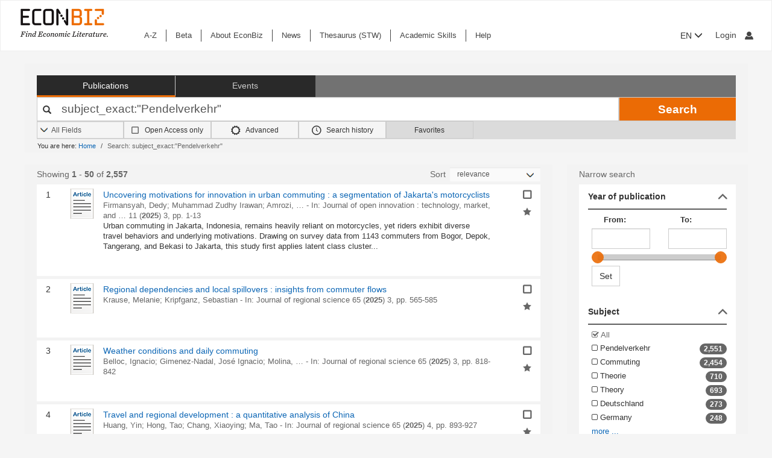

--- FILE ---
content_type: text/html; charset=UTF-8
request_url: https://www.econbiz.de/subject/Pendelverkehr/
body_size: 53999
content:
<!DOCTYPE html><html lang="en">
			<head>

				<style>
			.fa-spinner:before {
				font-family: "FontAwesome" !important; /* Ensure FontAwesome is used */
			}
		</style>

				
				<script>
			var userIsLoggedIn = false;
					</script>

				<meta http-equiv="X-UA-Compatible" content="IE=edge"/>
						
		<meta http-equiv="Content-Type" content="text&#x2F;html&#x3B;&#x20;charset&#x3D;UTF-8">
<meta name="description" content="Search&#x20;Results&#x20;-&#x20;subject_exact&#x3A;&quot;Pendelverkehr&quot;">
<meta name="publisher" content="Request&#x20;in&#x20;ZBW&#x20;Hamburg&#x20;or&#x20;Kiel">
<meta name="keywords" content="subject_exact&#x3A;&quot;Pendelverkehr&quot;">
<meta name="Generator" content="VuFind&#x20;8.1.2">
<meta property="og&#x3A;title" content="Search&#x20;Results&#x20;-&#x20;subject_exact&#x3A;&amp;quot&#x3B;Pendelverkehr&amp;quot&#x3B;">
<meta property="og&#x3A;type" content="article">
<meta property="og&#x3A;url" content="https&#x3A;&#x2F;&#x2F;www.econbiz.de,&#x20;ebvufind01.dmz1.zbw.eu&#x2F;Search&#x2F;Results&#x3F;lookfor&#x3D;subject_exact&#x3A;&quot;Pendelverkehr&quot;&amp;limit&#x3D;50">
<meta property="og&#x3A;image" content="https&#x3A;&#x2F;&#x2F;www.econbiz.de&#x2F;themes&#x2F;econbiz&#x2F;images&#x2F;social&#x2F;social-general.png">
<meta property="og&#x3A;site_name" content="EconBiz">
<meta name="twitter&#x3A;card" content="summary">
<meta name="twitter&#x3A;title" content="Search&#x20;Results&#x20;-&#x20;subject_exact&#x3A;&amp;quot&#x3B;Pendelverkehr&amp;quot&#x3B;">
<meta name="twitter&#x3A;image" content="https&#x3A;&#x2F;&#x2F;www.econbiz.de&#x2F;themes&#x2F;econbiz&#x2F;images&#x2F;social&#x2F;social-general.png">
<meta name="twitter&#x3A;site" content="summary">
<meta name="format-detection" content="telephone&#x3D;no">
		<meta name="viewport" content="width=device-width, initial-scale=1.0" >
				<title>Search Results - subject_exact:&quot;Pendelverkehr&quot; - EconBiz</title>				
						<script type="text/javascript">
			document.documentElement.className += ' js';
		</script>

		<link href="&#x2F;themes&#x2F;econbiz&#x2F;css&#x2F;print.css&#x3F;_&#x3D;1768477284" media="print" rel="stylesheet" type="text&#x2F;css">
<link href="&#x2F;themes&#x2F;econbiz&#x2F;css&#x2F;shepherd&#x2F;shepherd.css&#x3F;_&#x3D;1768477284" media="all" rel="stylesheet" type="text&#x2F;css">
<link href="&#x2F;themes&#x2F;econbiz&#x2F;css&#x2F;compiled.css&#x3F;_&#x3D;1768477284" media="all" rel="stylesheet" type="text&#x2F;css">
<link href="&#x2F;themes&#x2F;econbiz&#x2F;css&#x2F;jquery-ui&#x2F;css&#x2F;smoothness&#x2F;jquery-ui-1.10.4.custom.min.css&#x3F;_&#x3D;1768477284" media="all" rel="stylesheet" type="text&#x2F;css">
<link href="&#x2F;themes&#x2F;econbiz&#x2F;css&#x2F;chosen&#x2F;chosen.min.css&#x3F;_&#x3D;1768477284" media="all" rel="stylesheet" type="text&#x2F;css">
<link href="&#x2F;themes&#x2F;econbiz&#x2F;css&#x2F;bootstrap-slider.css&#x3F;_&#x3D;1768477284" media="all" rel="stylesheet" type="text&#x2F;css">
<link href="https&#x3A;&#x2F;&#x2F;www.econbiz.de,&#x20;ebvufind01.dmz1.zbw.eu&#x2F;Search&#x2F;Results&#x3F;lookfor&#x3D;subject_exact&#x3A;&quot;Pendelverkehr&quot;&amp;limit&#x3D;50" hreflang="x-default" rel="alternate">
<link href="&#x2F;themes&#x2F;econbiz&#x2F;css&#x2F;autocomplete.css" media="screen" rel="stylesheet" type="text&#x2F;css">
<link href="&#x2F;themes&#x2F;econbiz&#x2F;images&#x2F;econbiz-favicon.ico&#x3F;_&#x3D;1768477284" rel="icon" type="image&#x2F;x-icon">
<link href="&#x2F;Search&#x2F;OpenSearch&#x3F;method&#x3D;describe" rel="search" type="application&#x2F;opensearchdescription&#x2B;xml" title="EconBiz">				
	<script  nonce="t37slfBj5Usq6oy4Mw3c7CeKuVlcOwNH5ZGAsXWddRk&#x3D;">
    //<!--
    var et_easy     = "";
var et_pagename     = "Search Results";
var et_areas     = "";
var et_target     = "";
var et_ilevel     = "";
var et_url     = "";
var et_tag     = "";
var et_targets     = "";
var et_tval     = "";
var et_tonr     = "";
var et_tsale     = "";
var et_customer     = "";
var et_basket     = "";
var et_lpage     = "";
var et_trigger     = "";
var et_se     = "";
var et_cust     = "";
var et_trig     = "";
var et_seg1     = {"library":"global","loc":"","locale":"en","logged_in":false,"page_id":"738c8624-08fd-4caa-b745-2e5dc067f9a8","eid":"ef85b05f-d12b-48a6-90b5-e64fc0aa409c","timestamp":1769105836,"sid":"1k6o2r0bg7aa3mm1gcjnmphn7b","v":3};
et_seg1["cts"] = Date.now();
et_seg1["beacon"] = typeof navigator=="object" && "sendBeacon" in navigator;
et_seg1     = JSON.stringify(et_seg1);
var et_eb_page = {"category":"Literature","page":"ResultsPage"};
var et_eb_pageid = "738c8624-08fd-4caa-b745-2e5dc067f9a8";

    //-->
</script>
<script  id="_etLoader" data-block-cookies="true" data-enable-eo="true" data-respect-dnt="true" data-secure-code="b9xpM9" charset="UTF-8" src="&#x2F;&#x2F;static.etracker.com&#x2F;code&#x2F;e.js" nonce="t37slfBj5Usq6oy4Mw3c7CeKuVlcOwNH5ZGAsXWddRk&#x3D;"></script>
<script  nonce="t37slfBj5Usq6oy4Mw3c7CeKuVlcOwNH5ZGAsXWddRk&#x3D;">
    //<!--
    eb_basepath = '';
    //-->
</script>
<script  nonce="t37slfBj5Usq6oy4Mw3c7CeKuVlcOwNH5ZGAsXWddRk&#x3D;">
    //<!--
    path = '';
    //-->
</script>
<script  src="&#x2F;themes&#x2F;bootstrap3&#x2F;js&#x2F;vendor&#x2F;jquery.min.js&#x3F;_&#x3D;1768477285" nonce="t37slfBj5Usq6oy4Mw3c7CeKuVlcOwNH5ZGAsXWddRk&#x3D;"></script>
<script  src="&#x2F;themes&#x2F;bootstrap3&#x2F;js&#x2F;vendor&#x2F;autocomplete.js&#x3F;_&#x3D;1768477285" nonce="t37slfBj5Usq6oy4Mw3c7CeKuVlcOwNH5ZGAsXWddRk&#x3D;"></script>
<script  src="&#x2F;themes&#x2F;bootstrap3&#x2F;js&#x2F;lib&#x2F;ajax_request_queue.js&#x3F;_&#x3D;1768477285" nonce="t37slfBj5Usq6oy4Mw3c7CeKuVlcOwNH5ZGAsXWddRk&#x3D;"></script>
<script  src="&#x2F;themes&#x2F;bootstrap3&#x2F;js&#x2F;common.js&#x3F;_&#x3D;1768477285" nonce="t37slfBj5Usq6oy4Mw3c7CeKuVlcOwNH5ZGAsXWddRk&#x3D;"></script>
<script  src="&#x2F;themes&#x2F;bootstrap3&#x2F;js&#x2F;lightbox.js&#x3F;_&#x3D;1768477285" nonce="t37slfBj5Usq6oy4Mw3c7CeKuVlcOwNH5ZGAsXWddRk&#x3D;"></script>
<script  src="&#x2F;themes&#x2F;bootstrap3&#x2F;js&#x2F;truncate.js&#x3F;_&#x3D;1768477285" nonce="t37slfBj5Usq6oy4Mw3c7CeKuVlcOwNH5ZGAsXWddRk&#x3D;"></script>
<script  src="&#x2F;themes&#x2F;bootstrap3&#x2F;js&#x2F;trigger_print.js&#x3F;_&#x3D;1768477285" nonce="t37slfBj5Usq6oy4Mw3c7CeKuVlcOwNH5ZGAsXWddRk&#x3D;"></script>
<script  src="&#x2F;themes&#x2F;bootstrap3&#x2F;js&#x2F;observer_manager.js&#x3F;_&#x3D;1768477285" nonce="t37slfBj5Usq6oy4Mw3c7CeKuVlcOwNH5ZGAsXWddRk&#x3D;"></script>
<script  src="&#x2F;themes&#x2F;econbiz&#x2F;js&#x2F;jquery.form.min.js&#x3F;_&#x3D;1768477284" nonce="t37slfBj5Usq6oy4Mw3c7CeKuVlcOwNH5ZGAsXWddRk&#x3D;"></script>
<script  src="&#x2F;themes&#x2F;econbiz&#x2F;js&#x2F;chosen.jquery.min.js&#x3F;_&#x3D;1768477284" nonce="t37slfBj5Usq6oy4Mw3c7CeKuVlcOwNH5ZGAsXWddRk&#x3D;"></script>
<script  src="&#x2F;themes&#x2F;econbiz&#x2F;js&#x2F;bootstrap.min.js&#x3F;_&#x3D;1768477284" nonce="t37slfBj5Usq6oy4Mw3c7CeKuVlcOwNH5ZGAsXWddRk&#x3D;"></script>
<script  src="&#x2F;themes&#x2F;econbiz&#x2F;js&#x2F;jquery.validate.min.js&#x3F;_&#x3D;1768477284" nonce="t37slfBj5Usq6oy4Mw3c7CeKuVlcOwNH5ZGAsXWddRk&#x3D;"></script>
<script  src="&#x2F;themes&#x2F;econbiz&#x2F;js&#x2F;jquery-ui-1.10.4.custom.min.js&#x3F;_&#x3D;1768477284" nonce="t37slfBj5Usq6oy4Mw3c7CeKuVlcOwNH5ZGAsXWddRk&#x3D;"></script>
<script  src="&#x2F;themes&#x2F;econbiz&#x2F;js&#x2F;typeahead.js&#x3F;_&#x3D;1768477284" nonce="t37slfBj5Usq6oy4Mw3c7CeKuVlcOwNH5ZGAsXWddRk&#x3D;"></script>
<script  src="&#x2F;themes&#x2F;econbiz&#x2F;js&#x2F;shepherdjs&#x2F;shepherd.js&#x3F;_&#x3D;1768477284" nonce="t37slfBj5Usq6oy4Mw3c7CeKuVlcOwNH5ZGAsXWddRk&#x3D;"></script>
<script  src="&#x2F;themes&#x2F;econbiz&#x2F;js&#x2F;econbiz.js&#x3F;_&#x3D;1768477284" nonce="t37slfBj5Usq6oy4Mw3c7CeKuVlcOwNH5ZGAsXWddRk&#x3D;"></script>
<script  src="&#x2F;themes&#x2F;econbiz&#x2F;js&#x2F;bootstrap-slider.js&#x3F;_&#x3D;1768477284" nonce="t37slfBj5Usq6oy4Mw3c7CeKuVlcOwNH5ZGAsXWddRk&#x3D;"></script>
<script  src="&#x2F;themes&#x2F;bootstrap3&#x2F;js&#x2F;check_item_statuses.js&#x3F;_&#x3D;1768477285" nonce="t37slfBj5Usq6oy4Mw3c7CeKuVlcOwNH5ZGAsXWddRk&#x3D;"></script>
<script  src="&#x2F;themes&#x2F;bootstrap3&#x2F;js&#x2F;check_save_statuses.js&#x3F;_&#x3D;1768477285" nonce="t37slfBj5Usq6oy4Mw3c7CeKuVlcOwNH5ZGAsXWddRk&#x3D;"></script>
<script  nonce="t37slfBj5Usq6oy4Mw3c7CeKuVlcOwNH5ZGAsXWddRk&#x3D;">
    //<!--
        // add script tag as comment to help eslint
    // <script>
    /* eslint quotes: "off", indent: "off", linebreak-style: off */
    /* @flow */
    /*:: import { EconBiz, makeQueryHashCode } from '../../js/econbiz.js'; */
    /*:: import * as Component from '../../js/flow/tracker_types.js'; */
    

// Log search page view
jQuery(function() {
  // Hack for ESlint: Put PHP in comments so that ESlint does not try to parse it.
  // SeeAlso: ([BenoitZugmeyer/eslint-plugin-html: An ESLint plugin to extract and lint scripts from HTML files.](https://github.com/BenoitZugmeyer/eslint-plugin-html#linting-templates-or-php))
  var query_hash = {
    lookfor: "subject_exact:\"Pendelverkehr\"", /*:string*/
    type: "", /*:string*/
    open: "false" /*:string*/
  };
  var query_hash_code = makeQueryHashCode(query_hash);
      
      var get_query_context_data = function() /*: Component.QueryContext */ {
        // Hack for ESlint: Put PHP in comments so that ESlint does not try to parse it. 
        // SeeAlso: ([BenoitZugmeyer/eslint-plugin-html: An ESLint plugin to extract and lint scripts from HTML files.](https://github.com/BenoitZugmeyer/eslint-plugin-html#linting-templates-or-php))
        var data /*: Component.QueryContext */ = {
          query_hash: query_hash_code,
          result_set_hash: ("8977e2cd327834ef8f203e3ee8e5207a"/*:string*/)
        };
        var q = "subject_exact:\"Pendelverkehr\"";
        // Do not add long queries due to eTracker size restrictions.
        if((typeof q === 'string' || q instanceof String) && q.length < 40) {
          data.query=q;
        }
        return data;
      };
      
      var view_payload /*: any */= {"v":3,"p":{"page":1,"num_filters":0,"filter":[]},"total_hits":2557,"query":{"query":"subject_exact:\"Pendelverkehr\""}};
      view_payload.query = get_query_context_data();
      var Logger = new EconBiz.Logger();
      
      Logger.logSearchView(view_payload);
      
      var elems = jQuery("[data-track='search-hit']");
      EconBiz.initObservedEvent(elems, null, { "rootMargin": "-70px 0px -25px 0px"});
      elems.one("observed:observed", function() {
        var props = EconBiz.Model.SearchHit(this);
        var ev = {
          "category": "SearchHit2",
          "object": props
        };
        EconBiz.BufferedLogger.push(ev, { "v": "1-2-0", "action": "impression"});
      });
      jQuery(document).on("availability_button_loaded", function(event, button) {
        EconBiz.initObservedEvent(jQuery(button));
        jQuery(button).one("observed:observed", function() {
          var avail = EconBiz.Model.AvailabilityButton(jQuery(this).find(".availButton").first(),2);
          var ev = {
            "category": "AvailabilityButton",
            "object": avail
          };
          EconBiz.BufferedLogger.push(ev, { "v": "1-2-0", "action": "impression"});
        });
      });
      // (1) Click on "title"
      // NOTE: `auxclick` is not supported in IE/Edge, Safari, ... (https://caniuse.com/#feat=auxclick)
      jQuery( document ).on("click.tracker auxclick.tracker", "[data-track='search-hit'] a.title, [data-track='search-hit'] a.coverlink", function(event /*:JQueryEventObject*/) {
        var auxclick = Logger.auxclickEvent(event);
        // Do not track uncommon auxclicks (only middle, right (and left))
        if(auxclick && auxclick.event) { return; }
        
        var search_hit = jQuery(this).parents("[data-track='search-hit']").first();
        // Find search-hit node within search_hit or search_hit itself (seeAlso jQuery.addBack())
        var el_search = search_hit.find('.js-model-search-hit').addBack('.js-model-search-hit').first();
        var hit = EconBiz.Model.SearchHit(el_search.get(0));
        var query = get_query_context_data();
        
        var payload /* : Component.EventSearchHit */ = {hit:hit, query:query};
        // Add auxclick information
        if(auxclick) {
          payload["auxclick"] = auxclick;
        }
        Logger.logSearchHit(payload);
      });
      // (2) Click on availability button
      jQuery( document ).on("click.tracker auxclick.tracker", '[data-track="search-hit"] .availButton', function(event /*:JQueryEventObject*/) {
        var search_hit = jQuery(this).parents("[data-track='search-hit']").first();
        // Find search-hit node within search_hit or search_hit itself (seeAlso jQuery.addBack())
        var el_search = search_hit.find('.js-model-search-hit').addBack('.js-model-search-hit').first();
        var hit = EconBiz.Model.SearchHit(el_search.get(0));
        var query = get_query_context_data();
        
        var avail = EconBiz.Model.AvailabilityButton(this,2);
        var payload /* : Component.EventSearchHit */ = { hit: hit, query: query, avail: avail };
        var ev = {
          "category": "SearchHit",
          "object": payload
        };
        EconBiz.Logger.log_click_event(ev, event);
      });
    });
    // </script>
    
    //-->
</script>
<script  nonce="t37slfBj5Usq6oy4Mw3c7CeKuVlcOwNH5ZGAsXWddRk&#x3D;">
    //<!--
        jQuery().ready(function() {
    jQuery('.filter-toggle a').click(function() {
      jQuery('#offonicon').toggleClass('icon econ-left2bold').toggleClass('icon econ-right2bold');
      return false;
    });
  });

    //-->
</script>
<script  nonce="t37slfBj5Usq6oy4Mw3c7CeKuVlcOwNH5ZGAsXWddRk&#x3D;">
    //<!--
    // add script tag as comment to help eslint
// <script>
/* eslint quotes: "off", indent: "off", linebreak-style: off */
/* @flow */
/*:: import { EconBiz } from '../../js/econbiz.js'; */
/*:: import * as Component from '../../js/flow/tracker_types.js'; */

jQuery(document).on(
  "click.tracker auxclick.tracker",
  "[data-track='facets'] a",
  function(event /*:JQueryEventObject*/) {
    try {
      var ev_x = EconBiz.Facets.create_link_model(jQuery(this));
      var ev = {
        "category": "FacetClick",
        "object": ev_x
      };
      EconBiz.Logger.log_click_event(ev, event);
    } catch(ex) {
    }
  }
);
jQuery(document).on(
  "submit.tracker",
  "[data-track='facets'] [data-facet-type='range'] form",
  function() {
    try {
      var ev_x /*: Component.FacetNonClickEvents */= EconBiz.Facets.create_range_form_model(jQuery(this));
      var ev = {
        "category": "FacetClick",
        "object": ev_x
      };
      var Logger = new EconBiz.Logger();
      Logger.logJSONEvent3(ev);
    } catch(ex) {
    }
  }
);

// </script>

    //-->
</script>
<script  nonce="t37slfBj5Usq6oy4Mw3c7CeKuVlcOwNH5ZGAsXWddRk&#x3D;">
    //<!--
            jQuery(function() {
          var Logger = new EconBiz.Logger();
          var avail_Logger = new Logger.availabilityButton();
          
          // (1) Log click on moreOptions button (do not log views of individual buttons, since we do not need CTR on SERP)
          // Register log handler after buttons loaded via AJAX.
          jQuery(document).on('availability_button_loaded', function(event, availability_button) {
            jQuery(availability_button).find('.moreButton').on('click.availability.more_options', function() {
              avail_Logger.logMoreOptionsView(new EconBiz.Model.Availability(availability_button).record_id);
              jQuery(availability_button).find('.moreButton').off('click.availability.more_options');
            });
          });
          // (2) Log click on button (any option).
          jQuery(document).on('click', '.availability .availButton', function() {
            avail_Logger.logClick(new EconBiz.Model.AvailabilityButton(this));
          });
          
        });
        
    //-->
</script>
<script  nonce="t37slfBj5Usq6oy4Mw3c7CeKuVlcOwNH5ZGAsXWddRk&#x3D;">
    //<!--
      // add script tag as comment to help eslint
  // <script>
  /* eslint quotes: "off", indent: "off", linebreak-style: off */
  /* @flow */
  /*:: import { EconBiz, makeQueryHashCode } from '../../js/econbiz.js'; */
  /*:: import * as Component from '../../js/flow/tracker_types.js'; */
  // Log pagination clicks
  jQuery(document).on(
    "click.tracker auxclick.tracker",
    "[data-track='pagination'] a",
    function(event /*:JQueryEventObject*/) {
      var current = (1/*:number*/);
      var ev = {
        "category": "PaginationClick",
        "object": {
          "v": 1,
          "elem": jQuery(this).data("track-elem"),
          "current": current,
          "href": jQuery(this).attr("href")
        }
      };
      EconBiz.Logger.log_click_event(ev, event);
    });
  // </script>
  
    //-->
</script>
<script  nonce="t37slfBj5Usq6oy4Mw3c7CeKuVlcOwNH5ZGAsXWddRk&#x3D;">
    //<!--
    // add script tag as comment to help eslint
// <script>
/* eslint quotes: "off", indent: "off", linebreak-style: off */
/* @flow */
/*:: import { EconBiz, makeQueryHashCode } from '../../js/econbiz.js'; */
/*:: import * as Component from '../../js/flow/tracker_types.js'; */
jQuery(document).on(
  "click.tracker auxclick.tracker",
  ".spelling-suggestions a[data-track=spelling_suggestion]",
  function(event /*:JQueryEventObject*/) {
    var ev = {
      "category": "SpellingSuggestionClick",
      "object": {
        "v": 1,
        "query": jQuery(this).data("track-query"),
        "hits": jQuery(this).data("track-hits"),
        "href": jQuery(this).attr("href")
      }
    };
    EconBiz.Logger.log_click_event(ev, event);
  });
// </script>

    //-->
</script>
<script  nonce="t37slfBj5Usq6oy4Mw3c7CeKuVlcOwNH5ZGAsXWddRk&#x3D;">
    //<!--
    vufindString = {"bulk_email_success":"Your item(s) were e-mailed","bulk_save_success":"Your item(s) were saved successfully","close":"close","loading":"Loading","sms_success":"Message sent.","email_success":"Message Sent","bulk_noitems_advice":"No items were selected. Please click on a checkbox next to an item and try again.","confirmDelete":"Are you sure you want to delete this?","confirmEmpty":"Are you sure you want to empty your clipboard?","viewBookBag":"View clipboard","addBookBag":"Add to clipboard","removeBookBag":"Remove from clipboard","itemsAddBag":"item(s) added to your clipboard","itemsInBag":"item(s) are either already in your clipboard or could not be added","bookbagMax":"100","bookbagFull":"Your clipboard is Full","bookbagStatusFull":"Full","no_tags":"No Tags"};
    //-->
</script>
<script  nonce="t37slfBj5Usq6oy4Mw3c7CeKuVlcOwNH5ZGAsXWddRk&#x3D;">
    //<!--
    EconBiz.Logger.enable_visibilityState_tracking();

jQuery(function() {
	var Logger = new EconBiz.Logger();
	Logger.logCoid("ef85b05f-d12b-48a6-90b5-e64fc0aa409c");

	EconBiz.Logger.logPageView();
	EconBiz.Logger.enable_Autocompletion_tracking();
});
    //-->
</script>
<script  nonce="t37slfBj5Usq6oy4Mw3c7CeKuVlcOwNH5ZGAsXWddRk&#x3D;">
    //<!--
    	// Ensures that the script runs after the DOM is fully loaded, 
	// which helps ensure that the VuFind object is available.
	document.addEventListener('DOMContentLoaded', function() {
		if (typeof VuFind === 'undefined') {
			window.VuFind = {};
		}
		VuFind.path = '';
		VuFind.defaultSearchBackend = 'VuFind';
		VuFind.addTranslations({"bulk_email_success":"Your item(s) were e-mailed","bulk_save_success":"Your item(s) were saved successfully","close":"close","loading":"Loading","sms_success":"Message sent.","email_success":"Message Sent","bulk_noitems_advice":"No items were selected. Please click on a checkbox next to an item and try again.","confirmDelete":"Are you sure you want to delete this?","confirmEmpty":"Are you sure you want to empty your clipboard?","viewBookBag":"View clipboard","addBookBag":"Add to clipboard","removeBookBag":"Remove from clipboard","itemsAddBag":"item(s) added to your clipboard","itemsInBag":"item(s) are either already in your clipboard or could not be added","bookbagMax":"100","bookbagFull":"Your clipboard is Full","bookbagStatusFull":"Full","no_tags":"No Tags","add_tag_success":"Tags Saved","collection_empty":"No items to display.","del_search_num":"Remove Search Group %%num%%","eol_ellipsis":"\u2026","error_occurred":"An error has occurred","go_to_list":"Go to List","hold_available":"Available for Pickup","less_ellipsis":"less\u2026","libphonenumber_invalid":"Phone number invalid","libphonenumber_invalidcountry":"Invalid country calling code","libphonenumber_invalidregion":"Invalid region code:","libphonenumber_notanumber":"The string supplied did not seem to be a phone number","libphonenumber_toolong":"The string supplied is too long to be a phone number","libphonenumber_tooshort":"The string supplied is too short to be a phone number","libphonenumber_tooshortidd":"Phone number too short after IDD","loading_ellipsis":"Loading\u2026","more_ellipsis":"more\u2026","no_description":"Description not available.","number_thousands_separator":",","toggle_dropdown":"Toggle Dropdown","No pickup locations available":"No pickup locations available","Phone number invalid":"Phone number invalid","Invalid country calling code":"Invalid country calling code","Invalid region code":"Invalid region code:","The string supplied did not seem to be a phone number":"The string supplied did not seem to be a phone number","The string supplied is too long to be a phone number":"The string supplied is too long to be a phone number","The string supplied is too short to be a phone number":"The string supplied is too short to be a phone number","Phone number too short after IDD":"Phone number too short after IDD","account_checkouts_due":"Items due soon","account_checkouts_overdue":"Items overdue","account_has_alerts":"Your account has alerts","account_normal_checkouts":"Items due later","account_requests_available":"Available for Pickup","account_requests_in_transit":"In Transit","account_requests_other":"Other Status"});
		VuFind.addIcons({"spinner":"<span class=\"icon&#x20;icon--font&#x20;fa&#x20;fa-spinner&#x20;icon--spin\" role=\"img\" aria-hidden=\"true\"><\/span>","ui-dots-menu":"<span class=\"icon&#x20;icon--font&#x20;fa&#x20;fa-ellipsis-h\" role=\"img\" aria-hidden=\"true\"><\/span>","facet-checked":"<span class=\"icon&#x20;icon--font&#x20;fa&#x20;fa-check-square-o\" role=\"img\" aria-hidden=\"true\"><\/span>","facet-collapse":"<span class=\"icon&#x20;icon--font&#x20;fa&#x20;fa-facet-collapse\" role=\"img\" aria-hidden=\"true\"><\/span>","facet-exclude":"<span class=\"icon&#x20;icon--font&#x20;fa&#x20;fa-times\" role=\"img\" aria-hidden=\"true\"><\/span>","facet-expand":"<span class=\"icon&#x20;icon--font&#x20;fa&#x20;fa-facet-expand\" role=\"img\" aria-hidden=\"true\"><\/span>","facet-noncollapsible":"<span class=\"icon&#x20;icon--font&#x20;fa&#x20;fa-facet-noncollapsible\" role=\"img\" aria-hidden=\"true\"><\/span>","facet-unchecked":"<span class=\"icon&#x20;icon--font&#x20;fa&#x20;fa-square-o\" role=\"img\" aria-hidden=\"true\"><\/span>","format-file":"<span class=\"icon&#x20;icon--font&#x20;fa&#x20;fa-file-o\" role=\"img\" aria-hidden=\"true\"><\/span>","format-folder":"<span class=\"icon&#x20;icon--font&#x20;fa&#x20;fa-folder\" role=\"img\" aria-hidden=\"true\"><\/span>","my-account":"<span class=\"icon&#x20;icon--font&#x20;fa&#x20;fa-user-circle-o\" role=\"img\" aria-hidden=\"true\"><\/span>","my-account-notification":"<span class=\"icon&#x20;icon--font&#x20;fa&#x20;fa-bell\" role=\"img\" aria-hidden=\"true\"><\/span>","my-account-warning":"<span class=\"icon&#x20;icon--font&#x20;fa&#x20;fa-exclamation-triangle\" role=\"img\" aria-hidden=\"true\"><\/span>","place-hold":"<span class=\"icon&#x20;icon--font&#x20;fa&#x20;fa-flag\" role=\"img\" aria-hidden=\"true\"><\/span>","place-ill-request":"<span class=\"icon&#x20;icon--font&#x20;fa&#x20;fa-exchange\" role=\"img\" aria-hidden=\"true\"><\/span>","place-storage-retrieval":"<span class=\"icon&#x20;icon--font&#x20;fa&#x20;fa-truck\" role=\"img\" aria-hidden=\"true\"><\/span>","status-available":"<span class=\"icon&#x20;icon--font&#x20;fa&#x20;fa-check\" role=\"img\" aria-hidden=\"true\"><\/span>","status-pending":"<span class=\"icon&#x20;icon--font&#x20;fa&#x20;fa-clock-o\" role=\"img\" aria-hidden=\"true\"><\/span>","status-ready":"<span class=\"icon&#x20;icon--font&#x20;fa&#x20;fa-bell\" role=\"img\" aria-hidden=\"true\"><\/span>","status-unavailable":"<span class=\"icon&#x20;icon--font&#x20;fa&#x20;fa-times\" role=\"img\" aria-hidden=\"true\"><\/span>","status-unknown":"<span class=\"icon&#x20;icon--font&#x20;fa&#x20;fa-circle\" role=\"img\" aria-hidden=\"true\"><\/span>","ui-failure":"<span class=\"icon&#x20;icon--font&#x20;fa&#x20;fa-times\" role=\"img\" aria-hidden=\"true\"><\/span>","ui-success":"<span class=\"icon&#x20;icon--font&#x20;fa&#x20;fa-check\" role=\"img\" aria-hidden=\"true\"><\/span>","truncate-less":"<span class=\"icon&#x20;icon--font&#x20;fa&#x20;fa-arrow-up\" role=\"img\" aria-hidden=\"true\"><\/span>","truncate-more":"<span class=\"icon&#x20;icon--font&#x20;fa&#x20;fa-arrow-down\" role=\"img\" aria-hidden=\"true\"><\/span>"});
		VuFind.setCspNonce('t37slfBj5Usq6oy4Mw3c7CeKuVlcOwNH5ZGAsXWddRk=');
		VuFind.setCurrentSearchId(null);
		// console.log('VuFind.path:', VuFind.path);
		// console.log('VuFind.defaultSearchBackend:', VuFind.defaultSearchBackend);
		// console.log('VuFind._searchId:', VuFind.getCurrentSearchId());
	});
    //-->
</script>	</head>
			<body class="background2" prefix="dc: http://purl.org/dc/elements/1.1/ dcterms: http://purl.org/dc/terms/ schema: http://schema.org/ owl: http://www.w3.org/2002/07/owl# umbel: http://umbel.org/umbel# bibo: http://purl.org/ontology/bibo/ gnd: http://d-nb.info/standards/elementset/gnd#">
			    				<!--	<div class="mobileViewLink"><a href=""></a></div>  -->
				<div class="main">

				<div class="header-refresh" id=class="header-refresh">
		   <nav class="navbar navbar-default" role="navigation" data-track-bc="header" >
		<div class="container-fluid">
			<!-- Brand and toggle get grouped for better mobile display -->
			<div class="navbar-header">
				<a class="navbar-brand" title="EconBiz - home page" aria-label="EconBiz - home page" href="/">
					<img alt="EconBiz - Find Economic Literature" src="/eb/fileadmin/images/econbiz-logo-px2.png">
				</a>
				<button type="button" class="navbar-toggle" data-toggle="collapse" data-target="#topMenu1">
					<span class="sr-only">Toggle navigation</span>
					<span class="icon-bar"></span>
					<span class="icon-bar"></span>
					<span class="icon-bar"></span>
				</button>
			   
			   <ul class="nav navbar-nav navbar-right langlogin">
				   
									   						  
						   <li  class="dropdown logoutOptions  hidden">
				<a  href="javascript:void(0)" id="droplogin" aria-label="Logout or Change account settings" class="dropdown-toggle loggedin" data-toggle="dropdown" role="button" aria-haspopup="true" aria-expanded="true"><span class="icon econ-man" aria-hidden="true"></span></a>
							 <ul class="dropdown-menu dropdown-menu-right" role="menu" aria-labelledby="droplogin">
								<li>
									<a  href="/MyResearch/Logout">Logout </a>
								</li>
								
								<li>
									<a href="/MyResearch/Editaccount">Change account settings </a>
								</li>
							</ul>
						   </li>
						   <li class="loginOptions">
						  
							  								<a class="login navbar-link" aria-label="My account"href="/MyResearch/UserLogin"><span aria-label="My account" class="icon econ-man" aria-hidden="true"></span></a>
							  							 </li>              		
												
					 				   
				  
											
						
						<li  class="dropdown">
						<form method="post" name="langForm" action="" id="langForm">
							<input type="hidden" name="mylang" id="mylang" value=""/>
											<button type="submit" id="lang-menu-sm" class="dropdown-toggle" data-toggle="dropdown" role="button" aria-haspopup="true" aria-expanded="false">EN&nbsp;<span class="glyphicon glyphicon-menu-down" aria-hidden="true"></span></button>
												 <ul class="dropdown-menu" role="menu" aria-labelledby="lang-menu-sm">
						         
							  								 <li><button type="submit" onclick="$('#mylang').val('de');$('#langForm').submit();">DE</button></li>
																							        
							  								 <li><button type="submit" onclick="$('#mylang').val('es');$('#langForm').submit();">ES</button></li>
																							        
							  								 <li><button type="submit" onclick="$('#mylang').val('fr');$('#langForm').submit();">FR</button></li>
															        
							  	 
						 </ul>
							</form>
						</li>
						
									   
								
			  </ul> 
					   
			</div>
			 <!-- /.navbar-collapse -->
		   
			<!-- Collect the nav links, forms, and other content for toggling -->
			<div class="collapse ebnav navbar-left navbar-collapse" id="topMenu1">
				
<ul class="nav navbar-nav">
<li><a href="/eb/en/econbiz-a-z" title="A-Z">A-Z</a></li><li><a href="/eb/en/beta/econbiz-author-profiles" title="Try out new EconBiz features">Beta</a></li><li><a href="/eb/en/about" title="About EconBiz">About EconBiz</a></li><li><a href="/eb/en/news/news" title="News">News</a></li><li><a href="/eb/en/thesaurus-stw" title="Thesaurus (STW)">Thesaurus (STW)</a></li><li><a href="/eb/en/academic-skills/learning-path" title="Academic Skills">Academic Skills</a></li><li><a href="/eb/en/help" title="Help">Help</a></li></ul>
			</div>
			
			<ul class="nav navbar-nav navbar-right langloginwide">
				   																
						<li  class="dropdown">
						<form method="post" name="langForm" action="" id="langForm2">
							<input type="hidden" name="mylang" id="mylang2" value=""/>
						
											<button type="submit" id="lang-menu-md" class="dropdown-toggle" data-toggle="dropdown" role="button" aria-haspopup="true" aria-expanded="false">EN&nbsp;<span class="glyphicon glyphicon-menu-down" aria-hidden="true"></span></button>
												 <ul class="dropdown-menu" role="menu" aria-labelledby="lang-menu-md">
						         
															<li><button type="submit" onclick="$('#mylang2').val('de');$('#langForm2').submit();">DE</button></li>
								        
															<li><button type="submit" onclick="$('#mylang2').val('es');$('#langForm2').submit();">ES</button></li>
								        
															<li><button type="submit" onclick="$('#mylang2').val('fr');$('#langForm2').submit();">FR</button></li>
								        
								 
						 </ul>
							</form>
						</li>
							
									   
				   <li id="user">
				   				   						  
						  <li  class="dropdown logoutOptions  hidden">
				<a id="account-menu" href="javascript:void(0)" class="dropdown-toggle loggedin" data-toggle="dropdown" role="button" aria-haspopup="true" aria-expanded="false"><span class="glyphicon glyphicon-menu-down" aria-hidden="true"></span>&nbsp;My account&nbsp; <span class="icon econ-man" aria-hidden="true"></span></a>
							 <ul id="menuloging" class="dropdown-menu" role="menu" aria-labelledby="account-menu">
								<li>
									<a  href="/MyResearch/Logout">Logout </a>
								</li>
								<li>
																		<a href="/MyResearch/Editaccount">Change account settings </a>
								</li>
							</ul>
						   </li>
							<li class="loginOptions">
							  								<a class="login navbar-link" href="/MyResearch/UserLogin">Login <span class="icon econ-man" aria-hidden="true"></span></a>
							  							</li>
						  	              		
												
					
								
			  </ul>        
		</div>
		<!-- /.container -->
	</nav>
	<div class="visible-print-block" style="margin-bottom:20px">
		 <div class="navbar-header">
				<img alt="EconBiz - Find Economic Literature" src="/eb/fileadmin/images/econbiz-logo-px2.png">               
		 </div>
	</div>		</div>

<div class="container">		
		
		
		
		
		
				
<div class="searchregion" data-track-bc="search-panel">
<div class="searchsection">

 <script type="text/javascript">
//   var VuFind = VuFind || {};
  VuFind.path = '';
</script>


<div class="searchbox">		
				<div class="searchboxrow1">
					<div class="searchcats">
					  <a href="/" class="btn btn-default searchactive" role="button">Publications</a>
					  <a href="/Events/Results" class="btn btn-default " role="button">Events</a>
					</div>	
				</div>
				<form class="form-inline" action="/Search/Results" method="get" name="searchForm">
								<div class="searchboxrow2">	
					<div class="queryinput">
					  <div class="form-group has-feedback has-feedback-left">						  	
							<label class="control-label sr-only">Your search terms</label>
							<div class="inline-feedback">
								<i class="glyphicon glyphicon-search form-control-feedback"></i>
																								<input aria-label="Your search terms" type="text"  class="form-control input-lg search-query autocomplete searcher:EconBizAPI" id="searchForm_lookfor" name="lookfor" size="40" placeholder="Search for publications" value="subject_exact&#x3A;&quot;Pendelverkehr&quot;"/>
							</div>
					  </div>
					 </div>
					 <div class="querybutton">
					 	<button type="submit" class="btn btn-eb bt-bold">Search</button>
					 </div>
				 </div>	 
				 					 <div class="searchboxrow3">
				 <div class="searchOptions">
				  	  						    				  <div class="optionspart">
				    <div class="col-xs-6 allbtns">
				        <div class="row">
				        <a data-toggle="collapse" data-target="#allbtn" class="optiontoggle optionbox btn btn-default"><i class="icon econ-menu-h"></i> Search options</a>					  
				        <div id="allbtn" class="optioncollapse collapse">
					  <div class="optionbox optionselect btn btn-default ">
					  		  			
		    			<select class="form-control" aria-label="Search options" id="searchForm_type" name="type" data-native-menu="false">
						    						      <option value="AllFields" selected="selected">All Fields</option>
		    										      <option value="Title">Title</option>
		    										      <option value="TitleExact">Exact title</option>
		    										      <option value="Subject">Subject</option>
		    										      <option value="Person">Author</option>
		    										      <option value="institution">Institution</option>
		    										      <option value="ISN">ISBN/ISSN</option>
		    										      <option value="PublishedIn">Published in...</option>
		    										      <option value="publisher">Publisher</option>
		    									    </select>
		  			
										   
					  </div>
					  		    			
	
		  <div class="optionbox btn btn-default" title="open access and free of charge publications">
	   <input id="searchOption_0" class="searchoptionBox icon" type="checkbox"  name="open" value="true" />
	   <label for="searchOption_0">Open Access only</label>
	  </div>
    


					  					  					  					    <a href="/Search/Advanced?lookfor=subject_exact%3A%22Pendelverkehr%22&amp;type=AllFields&amp;limit=50" class="optionbox btn btn-default "><i class="icon econ-options"></i> Advanced</a>
					  					  <a href="/Search/History" class="optionbox btn btn-default  "><span class="icon econ-clock"></span> Search history</a>
					  
					  </div>
					  </div>
					  </div>
					  <div class="col-xs-6 mybtns">
					        <div class="row">
					        <a data-toggle="collapse" data-target="#mybtn" class="optiontoggle optionbox btn btn-default">My EconBiz <i class="icon econ-menu-h"></i> </a>					  
				        	<div id="mybtn" class="optioncollapse collapse">
					        	
					  			<a href="/MyResearch/Favorites" class="optionbox btn btn-default ">Favorites</a>
                               
                                                               <a href="/MyResearch/Checkedout" class="paia-item hidden optionbox btn btn-default ">Loans</a>
                                <a href="/MyResearch/Holds" class="paia-item hidden optionbox btn btn-default ">Reservations</a>
                                <a href="/MyResearch/Fines" class="paia-item hidden optionbox btn btn-default ">Fines</a>
                                
					  		</div>
					  		</div>
					  </div>
				  </div>
				</div>					
				</div>
				 <input type="hidden" name="limit" value="50" />					
				</form>			
				
							
		</div>
 <ul id="breadcrumb" class="breadcrumb">
	You are here:
					<li><a href="/">Home</a></li>
			<li class="active">Search: subject_exact:&quot;Pendelverkehr&quot;</li>		
</ul>
</div>
</div>
			<div class="clearfix" id="navbottom">
				<div id="navbottomInner" class="hidden">
				</div>
			</div>
						<div id="contentFrame" role="main" class="bodyregion layout-two-column template-dir-search template-name-results" data-track-bc="main-content" >
				
																				<div class="content">
        
        
 
<div class="navi2-toggle clearfix">
<div class="righttoggle filter-toggle">
          <a data-toggle="offcanvas" data-target=".navi2section">
            <span>Narrow search</span>
            <span id="offonicon" class="icon econ-left2bold" aria-hidden="true"></span>
          </a>
        </div>
        </div>

<div class="row row-offcanvas row-offcanvas-right">
   <div id="submenu" class="navi2section rightbar sidebar-offcanvas">
    <nav class="sidebar sidebar-custom-layout">
              <div class="side-facets" data-track="facets">
          <h4>Narrow search</h4>
  <div class="side-facets-content">
          <div class="list-group facet" id="side-panel-date"
        data-facet-field="date"
      >
      <div class="list-group-item title " data-toggle="collapse" data-target="#side-collapse-date" >
        Year of publication      </div>
      <div id="side-collapse-date" class="facet-entries collapse in">
                  <div class="list-group-item" data-facet-type="range">
            <form action="" name="dateFilter" id="dateFilter">
              <input type="hidden" name="lookfor" value="subject_exact:&quot;Pendelverkehr&quot;" /><input type="hidden" name="type" value="AllFields" /><input type="hidden" name="limit" value="50" />              <input type="hidden" name="daterange[]" value="date"/>
              <div class="row">
                                <div class="col-sm-6">
                  <label for="datefrom">
                    From:
                  </label>
                  <input data-facet-range="from" type="text" class="form-control" name="datefrom" id="datefrom" value="" maxlength="4" />
                </div>
                <div class="col-sm-6">
                  <label for="dateto">
                    To:
                  </label>
                  <input data-facet-range="to" type="text" class="form-control" name="dateto" id="dateto" value="" maxlength="4" />
                </div>
              </div>
                              <div class="slider-container"><input type="text" aria-label="Date Slider" class="hidden" id="datedateSlider"/></div>
                            <input class="btn btn-default" type="submit" value="Set"/>
            </form>
          </div>
                                                          <script  nonce="t37slfBj5Usq6oy4Mw3c7CeKuVlcOwNH5ZGAsXWddRk&#x3D;">
    //<!--
    $(document).ready(function() {
  var fillTexts = function() {
  var v = datedateSlider.getValue();
  $('#datefrom').val(v[0]);
  $('#dateto').val(v[1]);
  };
  var datedateSlider = $('#datedateSlider')
  .slider({
     'min':1400,
     'max':2027,
     'handle':"square",
     'tooltip':"hide",
     'value':[1400,2027]
  })
  .on('slide', fillTexts)
  .data('slider');
});
    //-->
</script>                                </div>
    </div>
          <div class="list-group facet" id="side-panel-subject"
        data-facet-field="subject"
      >
      <div class="list-group-item title " data-toggle="collapse" data-target="#side-collapse-subject" >
        Subject      </div>
      <div id="side-collapse-subject" class="facet-entries collapse in">
                                                <div class="list-group-item facet-remove-all">
                                                            	<span class="disabled">                                  <i class="fa fa-check-square-o"></i>
                                All              </span>
                      </div>
                                                                                                                                                      <a href="/Search/Results?lookfor=subject_exact%3A%22Pendelverkehr%22&amp;type=AllFields&amp;limit=50&amp;filter%5B%5D=%7Esubject%3A%22Pendelverkehr%22" class="list-group-item facetOR"
                    data-facet-action="add"
                    data-facet-filter="&#x7B;&quot;value&quot;&#x3A;&quot;Pendelverkehr&quot;,&quot;displayText&quot;&#x3A;&quot;Pendelverkehr&quot;,&quot;count&quot;&#x3A;2551,&quot;operator&quot;&#x3A;&quot;OR&quot;,&quot;isApplied&quot;&#x3A;false&#x7D;"
                  >
                                      <i class="fa fa-square-o"></i>
                                    Pendelverkehr                  <span class="badge">
                    2,551                  </span>
                </a>
                                                                                                                                                  <a href="/Search/Results?lookfor=subject_exact%3A%22Pendelverkehr%22&amp;type=AllFields&amp;limit=50&amp;filter%5B%5D=%7Esubject%3A%22Commuting%22" class="list-group-item facetOR"
                    data-facet-action="add"
                    data-facet-filter="&#x7B;&quot;value&quot;&#x3A;&quot;Commuting&quot;,&quot;displayText&quot;&#x3A;&quot;Commuting&quot;,&quot;count&quot;&#x3A;2454,&quot;operator&quot;&#x3A;&quot;OR&quot;,&quot;isApplied&quot;&#x3A;false&#x7D;"
                  >
                                      <i class="fa fa-square-o"></i>
                                    Commuting                  <span class="badge">
                    2,454                  </span>
                </a>
                                                                                                                                                  <a href="/Search/Results?lookfor=subject_exact%3A%22Pendelverkehr%22&amp;type=AllFields&amp;limit=50&amp;filter%5B%5D=%7Esubject%3A%22Theorie%22" class="list-group-item facetOR"
                    data-facet-action="add"
                    data-facet-filter="&#x7B;&quot;value&quot;&#x3A;&quot;Theorie&quot;,&quot;displayText&quot;&#x3A;&quot;Theorie&quot;,&quot;count&quot;&#x3A;710,&quot;operator&quot;&#x3A;&quot;OR&quot;,&quot;isApplied&quot;&#x3A;false&#x7D;"
                  >
                                      <i class="fa fa-square-o"></i>
                                    Theorie                  <span class="badge">
                    710                  </span>
                </a>
                                                                                                                                                  <a href="/Search/Results?lookfor=subject_exact%3A%22Pendelverkehr%22&amp;type=AllFields&amp;limit=50&amp;filter%5B%5D=%7Esubject%3A%22Theory%22" class="list-group-item facetOR"
                    data-facet-action="add"
                    data-facet-filter="&#x7B;&quot;value&quot;&#x3A;&quot;Theory&quot;,&quot;displayText&quot;&#x3A;&quot;Theory&quot;,&quot;count&quot;&#x3A;693,&quot;operator&quot;&#x3A;&quot;OR&quot;,&quot;isApplied&quot;&#x3A;false&#x7D;"
                  >
                                      <i class="fa fa-square-o"></i>
                                    Theory                  <span class="badge">
                    693                  </span>
                </a>
                                                                                                                                                  <a href="/Search/Results?lookfor=subject_exact%3A%22Pendelverkehr%22&amp;type=AllFields&amp;limit=50&amp;filter%5B%5D=%7Esubject%3A%22Deutschland%22" class="list-group-item facetOR"
                    data-facet-action="add"
                    data-facet-filter="&#x7B;&quot;value&quot;&#x3A;&quot;Deutschland&quot;,&quot;displayText&quot;&#x3A;&quot;Deutschland&quot;,&quot;count&quot;&#x3A;273,&quot;operator&quot;&#x3A;&quot;OR&quot;,&quot;isApplied&quot;&#x3A;false&#x7D;"
                  >
                                      <i class="fa fa-square-o"></i>
                                    Deutschland                  <span class="badge">
                    273                  </span>
                </a>
                                                                                                                                                  <a href="/Search/Results?lookfor=subject_exact%3A%22Pendelverkehr%22&amp;type=AllFields&amp;limit=50&amp;filter%5B%5D=%7Esubject%3A%22Germany%22" class="list-group-item facetOR"
                    data-facet-action="add"
                    data-facet-filter="&#x7B;&quot;value&quot;&#x3A;&quot;Germany&quot;,&quot;displayText&quot;&#x3A;&quot;Germany&quot;,&quot;count&quot;&#x3A;248,&quot;operator&quot;&#x3A;&quot;OR&quot;,&quot;isApplied&quot;&#x3A;false&#x7D;"
                  >
                                      <i class="fa fa-square-o"></i>
                                    Germany                  <span class="badge">
                    248                  </span>
                </a>
                                                                                          
                                                                                  <a href="/Search/Results?lookfor=subject_exact%3A%22Pendelverkehr%22&amp;type=AllFields&amp;limit=50&amp;filter%5B%5D=%7Esubject%3A%22Wohnstandort%22" class="list-group-item facetOR narrowGroupHidden-subject hidden"
                    data-facet-action="add"
                    data-facet-filter="&#x7B;&quot;value&quot;&#x3A;&quot;Wohnstandort&quot;,&quot;displayText&quot;&#x3A;&quot;Wohnstandort&quot;,&quot;count&quot;&#x3A;224,&quot;operator&quot;&#x3A;&quot;OR&quot;,&quot;isApplied&quot;&#x3A;false&#x7D;"
                  >
                                      <i class="fa fa-square-o"></i>
                                    Wohnstandort                  <span class="badge">
                    224                  </span>
                </a>
                                                                                                                                                  <a href="/Search/Results?lookfor=subject_exact%3A%22Pendelverkehr%22&amp;type=AllFields&amp;limit=50&amp;filter%5B%5D=%7Esubject%3A%22Residential+location%22" class="list-group-item facetOR narrowGroupHidden-subject hidden"
                    data-facet-action="add"
                    data-facet-filter="&#x7B;&quot;value&quot;&#x3A;&quot;Residential&#x20;location&quot;,&quot;displayText&quot;&#x3A;&quot;Residential&#x20;location&quot;,&quot;count&quot;&#x3A;218,&quot;operator&quot;&#x3A;&quot;OR&quot;,&quot;isApplied&quot;&#x3A;false&#x7D;"
                  >
                                      <i class="fa fa-square-o"></i>
                                    Residential location                  <span class="badge">
                    218                  </span>
                </a>
                                                                                                                                                  <a href="/Search/Results?lookfor=subject_exact%3A%22Pendelverkehr%22&amp;type=AllFields&amp;limit=50&amp;filter%5B%5D=%7Esubject%3A%22Stadtverkehr%22" class="list-group-item facetOR narrowGroupHidden-subject hidden"
                    data-facet-action="add"
                    data-facet-filter="&#x7B;&quot;value&quot;&#x3A;&quot;Stadtverkehr&quot;,&quot;displayText&quot;&#x3A;&quot;Stadtverkehr&quot;,&quot;count&quot;&#x3A;190,&quot;operator&quot;&#x3A;&quot;OR&quot;,&quot;isApplied&quot;&#x3A;false&#x7D;"
                  >
                                      <i class="fa fa-square-o"></i>
                                    Stadtverkehr                  <span class="badge">
                    190                  </span>
                </a>
                                                                                                                                                  <a href="/Search/Results?lookfor=subject_exact%3A%22Pendelverkehr%22&amp;type=AllFields&amp;limit=50&amp;filter%5B%5D=%7Esubject%3A%22commuting%22" class="list-group-item facetOR narrowGroupHidden-subject hidden"
                    data-facet-action="add"
                    data-facet-filter="&#x7B;&quot;value&quot;&#x3A;&quot;commuting&quot;,&quot;displayText&quot;&#x3A;&quot;commuting&quot;,&quot;count&quot;&#x3A;189,&quot;operator&quot;&#x3A;&quot;OR&quot;,&quot;isApplied&quot;&#x3A;false&#x7D;"
                  >
                                      <i class="fa fa-square-o"></i>
                                    commuting                  <span class="badge">
                    189                  </span>
                </a>
                                                                                                                                                  <a href="/Search/Results?lookfor=subject_exact%3A%22Pendelverkehr%22&amp;type=AllFields&amp;limit=50&amp;filter%5B%5D=%7Esubject%3A%22Regionaler+Arbeitsmarkt%22" class="list-group-item facetOR narrowGroupHidden-subject hidden"
                    data-facet-action="add"
                    data-facet-filter="&#x7B;&quot;value&quot;&#x3A;&quot;Regionaler&#x20;Arbeitsmarkt&quot;,&quot;displayText&quot;&#x3A;&quot;Regionaler&#x20;Arbeitsmarkt&quot;,&quot;count&quot;&#x3A;181,&quot;operator&quot;&#x3A;&quot;OR&quot;,&quot;isApplied&quot;&#x3A;false&#x7D;"
                  >
                                      <i class="fa fa-square-o"></i>
                                    Regionaler Arbeitsmarkt                  <span class="badge">
                    181                  </span>
                </a>
                                                                                                                                                  <a href="/Search/Results?lookfor=subject_exact%3A%22Pendelverkehr%22&amp;type=AllFields&amp;limit=50&amp;filter%5B%5D=%7Esubject%3A%22Urban+transport%22" class="list-group-item facetOR narrowGroupHidden-subject hidden"
                    data-facet-action="add"
                    data-facet-filter="&#x7B;&quot;value&quot;&#x3A;&quot;Urban&#x20;transport&quot;,&quot;displayText&quot;&#x3A;&quot;Urban&#x20;transport&quot;,&quot;count&quot;&#x3A;180,&quot;operator&quot;&#x3A;&quot;OR&quot;,&quot;isApplied&quot;&#x3A;false&#x7D;"
                  >
                                      <i class="fa fa-square-o"></i>
                                    Urban transport                  <span class="badge">
                    180                  </span>
                </a>
                                                                                                                                                  <a href="/Search/Results?lookfor=subject_exact%3A%22Pendelverkehr%22&amp;type=AllFields&amp;limit=50&amp;filter%5B%5D=%7Esubject%3A%22USA%22" class="list-group-item facetOR narrowGroupHidden-subject hidden"
                    data-facet-action="add"
                    data-facet-filter="&#x7B;&quot;value&quot;&#x3A;&quot;USA&quot;,&quot;displayText&quot;&#x3A;&quot;USA&quot;,&quot;count&quot;&#x3A;176,&quot;operator&quot;&#x3A;&quot;OR&quot;,&quot;isApplied&quot;&#x3A;false&#x7D;"
                  >
                                      <i class="fa fa-square-o"></i>
                                    USA                  <span class="badge">
                    176                  </span>
                </a>
                                                                                                                                                  <a href="/Search/Results?lookfor=subject_exact%3A%22Pendelverkehr%22&amp;type=AllFields&amp;limit=50&amp;filter%5B%5D=%7Esubject%3A%22Regional+labour+market%22" class="list-group-item facetOR narrowGroupHidden-subject hidden"
                    data-facet-action="add"
                    data-facet-filter="&#x7B;&quot;value&quot;&#x3A;&quot;Regional&#x20;labour&#x20;market&quot;,&quot;displayText&quot;&#x3A;&quot;Regional&#x20;labour&#x20;market&quot;,&quot;count&quot;&#x3A;173,&quot;operator&quot;&#x3A;&quot;OR&quot;,&quot;isApplied&quot;&#x3A;false&#x7D;"
                  >
                                      <i class="fa fa-square-o"></i>
                                    Regional labour market                  <span class="badge">
                    173                  </span>
                </a>
                                                                                                                                                  <a href="/Search/Results?lookfor=subject_exact%3A%22Pendelverkehr%22&amp;type=AllFields&amp;limit=50&amp;filter%5B%5D=%7Esubject%3A%22United+States%22" class="list-group-item facetOR narrowGroupHidden-subject hidden"
                    data-facet-action="add"
                    data-facet-filter="&#x7B;&quot;value&quot;&#x3A;&quot;United&#x20;States&quot;,&quot;displayText&quot;&#x3A;&quot;United&#x20;States&quot;,&quot;count&quot;&#x3A;166,&quot;operator&quot;&#x3A;&quot;OR&quot;,&quot;isApplied&quot;&#x3A;false&#x7D;"
                  >
                                      <i class="fa fa-square-o"></i>
                                    United States                  <span class="badge">
                    166                  </span>
                </a>
                                                                                                                                                  <a href="/Search/Results?lookfor=subject_exact%3A%22Pendelverkehr%22&amp;type=AllFields&amp;limit=50&amp;filter%5B%5D=%7Esubject%3A%22Sch%C3%A4tzung%22" class="list-group-item facetOR narrowGroupHidden-subject hidden"
                    data-facet-action="add"
                    data-facet-filter="&#x7B;&quot;value&quot;&#x3A;&quot;Sch&#x5C;u00e4tzung&quot;,&quot;displayText&quot;&#x3A;&quot;Sch&#x5C;u00e4tzung&quot;,&quot;count&quot;&#x3A;144,&quot;operator&quot;&#x3A;&quot;OR&quot;,&quot;isApplied&quot;&#x3A;false&#x7D;"
                  >
                                      <i class="fa fa-square-o"></i>
                                    Schätzung                  <span class="badge">
                    144                  </span>
                </a>
                                                                                                                                                  <a href="/Search/Results?lookfor=subject_exact%3A%22Pendelverkehr%22&amp;type=AllFields&amp;limit=50&amp;filter%5B%5D=%7Esubject%3A%22St%C3%A4dtischer+Arbeitsmarkt%22" class="list-group-item facetOR narrowGroupHidden-subject hidden"
                    data-facet-action="add"
                    data-facet-filter="&#x7B;&quot;value&quot;&#x3A;&quot;St&#x5C;u00e4dtischer&#x20;Arbeitsmarkt&quot;,&quot;displayText&quot;&#x3A;&quot;St&#x5C;u00e4dtischer&#x20;Arbeitsmarkt&quot;,&quot;count&quot;&#x3A;142,&quot;operator&quot;&#x3A;&quot;OR&quot;,&quot;isApplied&quot;&#x3A;false&#x7D;"
                  >
                                      <i class="fa fa-square-o"></i>
                                    Städtischer Arbeitsmarkt                  <span class="badge">
                    142                  </span>
                </a>
                                                                                                                                                  <a href="/Search/Results?lookfor=subject_exact%3A%22Pendelverkehr%22&amp;type=AllFields&amp;limit=50&amp;filter%5B%5D=%7Esubject%3A%22Estimation%22" class="list-group-item facetOR narrowGroupHidden-subject hidden"
                    data-facet-action="add"
                    data-facet-filter="&#x7B;&quot;value&quot;&#x3A;&quot;Estimation&quot;,&quot;displayText&quot;&#x3A;&quot;Estimation&quot;,&quot;count&quot;&#x3A;141,&quot;operator&quot;&#x3A;&quot;OR&quot;,&quot;isApplied&quot;&#x3A;false&#x7D;"
                  >
                                      <i class="fa fa-square-o"></i>
                                    Estimation                  <span class="badge">
                    141                  </span>
                </a>
                                                                                                                                                  <a href="/Search/Results?lookfor=subject_exact%3A%22Pendelverkehr%22&amp;type=AllFields&amp;limit=50&amp;filter%5B%5D=%7Esubject%3A%22Urban+labour+market%22" class="list-group-item facetOR narrowGroupHidden-subject hidden"
                    data-facet-action="add"
                    data-facet-filter="&#x7B;&quot;value&quot;&#x3A;&quot;Urban&#x20;labour&#x20;market&quot;,&quot;displayText&quot;&#x3A;&quot;Urban&#x20;labour&#x20;market&quot;,&quot;count&quot;&#x3A;140,&quot;operator&quot;&#x3A;&quot;OR&quot;,&quot;isApplied&quot;&#x3A;false&#x7D;"
                  >
                                      <i class="fa fa-square-o"></i>
                                    Urban labour market                  <span class="badge">
                    140                  </span>
                </a>
                                                                                                                                                  <a href="/Search/Results?lookfor=subject_exact%3A%22Pendelverkehr%22&amp;type=AllFields&amp;limit=50&amp;filter%5B%5D=%7Esubject%3A%22Arbeitsmobilit%C3%A4t%22" class="list-group-item facetOR narrowGroupHidden-subject hidden"
                    data-facet-action="add"
                    data-facet-filter="&#x7B;&quot;value&quot;&#x3A;&quot;Arbeitsmobilit&#x5C;u00e4t&quot;,&quot;displayText&quot;&#x3A;&quot;Arbeitsmobilit&#x5C;u00e4t&quot;,&quot;count&quot;&#x3A;136,&quot;operator&quot;&#x3A;&quot;OR&quot;,&quot;isApplied&quot;&#x3A;false&#x7D;"
                  >
                                      <i class="fa fa-square-o"></i>
                                    Arbeitsmobilität                  <span class="badge">
                    136                  </span>
                </a>
                                                                                                                                                  <a href="/Search/Results?lookfor=subject_exact%3A%22Pendelverkehr%22&amp;type=AllFields&amp;limit=50&amp;filter%5B%5D=%7Esubject%3A%22Ballungsraum%22" class="list-group-item facetOR narrowGroupHidden-subject hidden"
                    data-facet-action="add"
                    data-facet-filter="&#x7B;&quot;value&quot;&#x3A;&quot;Ballungsraum&quot;,&quot;displayText&quot;&#x3A;&quot;Ballungsraum&quot;,&quot;count&quot;&#x3A;117,&quot;operator&quot;&#x3A;&quot;OR&quot;,&quot;isApplied&quot;&#x3A;false&#x7D;"
                  >
                                      <i class="fa fa-square-o"></i>
                                    Ballungsraum                  <span class="badge">
                    117                  </span>
                </a>
                                                                                                                                                  <a href="/Search/Results?lookfor=subject_exact%3A%22Pendelverkehr%22&amp;type=AllFields&amp;limit=50&amp;filter%5B%5D=%7Esubject%3A%22Labour+mobility%22" class="list-group-item facetOR narrowGroupHidden-subject hidden"
                    data-facet-action="add"
                    data-facet-filter="&#x7B;&quot;value&quot;&#x3A;&quot;Labour&#x20;mobility&quot;,&quot;displayText&quot;&#x3A;&quot;Labour&#x20;mobility&quot;,&quot;count&quot;&#x3A;116,&quot;operator&quot;&#x3A;&quot;OR&quot;,&quot;isApplied&quot;&#x3A;false&#x7D;"
                  >
                                      <i class="fa fa-square-o"></i>
                                    Labour mobility                  <span class="badge">
                    116                  </span>
                </a>
                                                                                                                                                  <a href="/Search/Results?lookfor=subject_exact%3A%22Pendelverkehr%22&amp;type=AllFields&amp;limit=50&amp;filter%5B%5D=%7Esubject%3A%22Metropolitan+area%22" class="list-group-item facetOR narrowGroupHidden-subject hidden"
                    data-facet-action="add"
                    data-facet-filter="&#x7B;&quot;value&quot;&#x3A;&quot;Metropolitan&#x20;area&quot;,&quot;displayText&quot;&#x3A;&quot;Metropolitan&#x20;area&quot;,&quot;count&quot;&#x3A;115,&quot;operator&quot;&#x3A;&quot;OR&quot;,&quot;isApplied&quot;&#x3A;false&#x7D;"
                  >
                                      <i class="fa fa-square-o"></i>
                                    Metropolitan area                  <span class="badge">
                    115                  </span>
                </a>
                                                                                                                                                  <a href="/Search/Results?lookfor=subject_exact%3A%22Pendelverkehr%22&amp;type=AllFields&amp;limit=50&amp;filter%5B%5D=%7Esubject%3A%22Arbeitsmarkt%22" class="list-group-item facetOR narrowGroupHidden-subject hidden"
                    data-facet-action="add"
                    data-facet-filter="&#x7B;&quot;value&quot;&#x3A;&quot;Arbeitsmarkt&quot;,&quot;displayText&quot;&#x3A;&quot;Arbeitsmarkt&quot;,&quot;count&quot;&#x3A;113,&quot;operator&quot;&#x3A;&quot;OR&quot;,&quot;isApplied&quot;&#x3A;false&#x7D;"
                  >
                                      <i class="fa fa-square-o"></i>
                                    Arbeitsmarkt                  <span class="badge">
                    113                  </span>
                </a>
                                                                                                                                                  <a href="/Search/Results?lookfor=subject_exact%3A%22Pendelverkehr%22&amp;type=AllFields&amp;limit=50&amp;filter%5B%5D=%7Esubject%3A%22Verkehrsmittelwahl%22" class="list-group-item facetOR narrowGroupHidden-subject hidden"
                    data-facet-action="add"
                    data-facet-filter="&#x7B;&quot;value&quot;&#x3A;&quot;Verkehrsmittelwahl&quot;,&quot;displayText&quot;&#x3A;&quot;Verkehrsmittelwahl&quot;,&quot;count&quot;&#x3A;111,&quot;operator&quot;&#x3A;&quot;OR&quot;,&quot;isApplied&quot;&#x3A;false&#x7D;"
                  >
                                      <i class="fa fa-square-o"></i>
                                    Verkehrsmittelwahl                  <span class="badge">
                    111                  </span>
                </a>
                                                                                                                                                  <a href="/Search/Results?lookfor=subject_exact%3A%22Pendelverkehr%22&amp;type=AllFields&amp;limit=50&amp;filter%5B%5D=%7Esubject%3A%22Choice+of+transport+mode%22" class="list-group-item facetOR narrowGroupHidden-subject hidden"
                    data-facet-action="add"
                    data-facet-filter="&#x7B;&quot;value&quot;&#x3A;&quot;Choice&#x20;of&#x20;transport&#x20;mode&quot;,&quot;displayText&quot;&#x3A;&quot;Choice&#x20;of&#x20;transport&#x20;mode&quot;,&quot;count&quot;&#x3A;103,&quot;operator&quot;&#x3A;&quot;OR&quot;,&quot;isApplied&quot;&#x3A;false&#x7D;"
                  >
                                      <i class="fa fa-square-o"></i>
                                    Choice of transport mode                  <span class="badge">
                    103                  </span>
                </a>
                                                                                                                                                  <a href="/Search/Results?lookfor=subject_exact%3A%22Pendelverkehr%22&amp;type=AllFields&amp;limit=50&amp;filter%5B%5D=%7Esubject%3A%22Telearbeit%22" class="list-group-item facetOR narrowGroupHidden-subject hidden"
                    data-facet-action="add"
                    data-facet-filter="&#x7B;&quot;value&quot;&#x3A;&quot;Telearbeit&quot;,&quot;displayText&quot;&#x3A;&quot;Telearbeit&quot;,&quot;count&quot;&#x3A;103,&quot;operator&quot;&#x3A;&quot;OR&quot;,&quot;isApplied&quot;&#x3A;false&#x7D;"
                  >
                                      <i class="fa fa-square-o"></i>
                                    Telearbeit                  <span class="badge">
                    103                  </span>
                </a>
                                                                                                                                                  <a href="/Search/Results?lookfor=subject_exact%3A%22Pendelverkehr%22&amp;type=AllFields&amp;limit=50&amp;filter%5B%5D=%7Esubject%3A%22Telework%22" class="list-group-item facetOR narrowGroupHidden-subject hidden"
                    data-facet-action="add"
                    data-facet-filter="&#x7B;&quot;value&quot;&#x3A;&quot;Telework&quot;,&quot;displayText&quot;&#x3A;&quot;Telework&quot;,&quot;count&quot;&#x3A;103,&quot;operator&quot;&#x3A;&quot;OR&quot;,&quot;isApplied&quot;&#x3A;false&#x7D;"
                  >
                                      <i class="fa fa-square-o"></i>
                                    Telework                  <span class="badge">
                    103                  </span>
                </a>
                                                                                                                                                  <a href="/Search/Results?lookfor=subject_exact%3A%22Pendelverkehr%22&amp;type=AllFields&amp;limit=50&amp;filter%5B%5D=%7Esubject%3A%22%C3%96ffentlicher+Nahverkehr%22" class="list-group-item facetOR narrowGroupHidden-subject hidden"
                    data-facet-action="add"
                    data-facet-filter="&#x7B;&quot;value&quot;&#x3A;&quot;&#x5C;u00d6ffentlicher&#x20;Nahverkehr&quot;,&quot;displayText&quot;&#x3A;&quot;&#x5C;u00d6ffentlicher&#x20;Nahverkehr&quot;,&quot;count&quot;&#x3A;103,&quot;operator&quot;&#x3A;&quot;OR&quot;,&quot;isApplied&quot;&#x3A;false&#x7D;"
                  >
                                      <i class="fa fa-square-o"></i>
                                    Öffentlicher Nahverkehr                  <span class="badge">
                    103                  </span>
                </a>
                                                                                                                                                  <a href="/Search/Results?lookfor=subject_exact%3A%22Pendelverkehr%22&amp;type=AllFields&amp;limit=50&amp;filter%5B%5D=%7Esubject%3A%22Local+public+transport%22" class="list-group-item facetOR narrowGroupHidden-subject hidden"
                    data-facet-action="add"
                    data-facet-filter="&#x7B;&quot;value&quot;&#x3A;&quot;Local&#x20;public&#x20;transport&quot;,&quot;displayText&quot;&#x3A;&quot;Local&#x20;public&#x20;transport&quot;,&quot;count&quot;&#x3A;102,&quot;operator&quot;&#x3A;&quot;OR&quot;,&quot;isApplied&quot;&#x3A;false&#x7D;"
                  >
                                      <i class="fa fa-square-o"></i>
                                    Local public transport                  <span class="badge">
                    102                  </span>
                </a>
                                                                                                                                                  <a href="/Search/Results?lookfor=subject_exact%3A%22Pendelverkehr%22&amp;type=AllFields&amp;limit=50&amp;filter%5B%5D=%7Esubject%3A%22Traffic+congestion%22" class="list-group-item facetOR narrowGroupHidden-subject hidden"
                    data-facet-action="add"
                    data-facet-filter="&#x7B;&quot;value&quot;&#x3A;&quot;Traffic&#x20;congestion&quot;,&quot;displayText&quot;&#x3A;&quot;Traffic&#x20;congestion&quot;,&quot;count&quot;&#x3A;97,&quot;operator&quot;&#x3A;&quot;OR&quot;,&quot;isApplied&quot;&#x3A;false&#x7D;"
                  >
                                      <i class="fa fa-square-o"></i>
                                    Traffic congestion                  <span class="badge">
                    97                  </span>
                </a>
                                                                                                                                                  <a href="/Search/Results?lookfor=subject_exact%3A%22Pendelverkehr%22&amp;type=AllFields&amp;limit=50&amp;filter%5B%5D=%7Esubject%3A%22Verkehrsstau%22" class="list-group-item facetOR narrowGroupHidden-subject hidden"
                    data-facet-action="add"
                    data-facet-filter="&#x7B;&quot;value&quot;&#x3A;&quot;Verkehrsstau&quot;,&quot;displayText&quot;&#x3A;&quot;Verkehrsstau&quot;,&quot;count&quot;&#x3A;97,&quot;operator&quot;&#x3A;&quot;OR&quot;,&quot;isApplied&quot;&#x3A;false&#x7D;"
                  >
                                      <i class="fa fa-square-o"></i>
                                    Verkehrsstau                  <span class="badge">
                    97                  </span>
                </a>
                                                                                                                                                  <a href="/Search/Results?lookfor=subject_exact%3A%22Pendelverkehr%22&amp;type=AllFields&amp;limit=50&amp;filter%5B%5D=%7Esubject%3A%22Labor+market%22" class="list-group-item facetOR narrowGroupHidden-subject hidden"
                    data-facet-action="add"
                    data-facet-filter="&#x7B;&quot;value&quot;&#x3A;&quot;Labor&#x20;market&quot;,&quot;displayText&quot;&#x3A;&quot;Labor&#x20;market&quot;,&quot;count&quot;&#x3A;95,&quot;operator&quot;&#x3A;&quot;OR&quot;,&quot;isApplied&quot;&#x3A;false&#x7D;"
                  >
                                      <i class="fa fa-square-o"></i>
                                    Labor market                  <span class="badge">
                    95                  </span>
                </a>
                                                                                                                                                  <a href="/Search/Results?lookfor=subject_exact%3A%22Pendelverkehr%22&amp;type=AllFields&amp;limit=50&amp;filter%5B%5D=%7Esubject%3A%22Bottleneck%22" class="list-group-item facetOR narrowGroupHidden-subject hidden"
                    data-facet-action="add"
                    data-facet-filter="&#x7B;&quot;value&quot;&#x3A;&quot;Bottleneck&quot;,&quot;displayText&quot;&#x3A;&quot;Bottleneck&quot;,&quot;count&quot;&#x3A;93,&quot;operator&quot;&#x3A;&quot;OR&quot;,&quot;isApplied&quot;&#x3A;false&#x7D;"
                  >
                                      <i class="fa fa-square-o"></i>
                                    Bottleneck                  <span class="badge">
                    93                  </span>
                </a>
                                                                                                                                                  <a href="/Search/Results?lookfor=subject_exact%3A%22Pendelverkehr%22&amp;type=AllFields&amp;limit=50&amp;filter%5B%5D=%7Esubject%3A%22Gro%C3%9Fbritannien%22" class="list-group-item facetOR narrowGroupHidden-subject hidden"
                    data-facet-action="add"
                    data-facet-filter="&#x7B;&quot;value&quot;&#x3A;&quot;Gro&#x5C;u00dfbritannien&quot;,&quot;displayText&quot;&#x3A;&quot;Gro&#x5C;u00dfbritannien&quot;,&quot;count&quot;&#x3A;93,&quot;operator&quot;&#x3A;&quot;OR&quot;,&quot;isApplied&quot;&#x3A;false&#x7D;"
                  >
                                      <i class="fa fa-square-o"></i>
                                    Großbritannien                  <span class="badge">
                    93                  </span>
                </a>
                                                                                                                                                  <a href="/Search/Results?lookfor=subject_exact%3A%22Pendelverkehr%22&amp;type=AllFields&amp;limit=50&amp;filter%5B%5D=%7Esubject%3A%22Engpass%22" class="list-group-item facetOR narrowGroupHidden-subject hidden"
                    data-facet-action="add"
                    data-facet-filter="&#x7B;&quot;value&quot;&#x3A;&quot;Engpass&quot;,&quot;displayText&quot;&#x3A;&quot;Engpass&quot;,&quot;count&quot;&#x3A;92,&quot;operator&quot;&#x3A;&quot;OR&quot;,&quot;isApplied&quot;&#x3A;false&#x7D;"
                  >
                                      <i class="fa fa-square-o"></i>
                                    Engpass                  <span class="badge">
                    92                  </span>
                </a>
                                                                                                                                                  <a href="/Search/Results?lookfor=subject_exact%3A%22Pendelverkehr%22&amp;type=AllFields&amp;limit=50&amp;filter%5B%5D=%7Esubject%3A%22Regionale+Arbeitsmobilit%C3%A4t%22" class="list-group-item facetOR narrowGroupHidden-subject hidden"
                    data-facet-action="add"
                    data-facet-filter="&#x7B;&quot;value&quot;&#x3A;&quot;Regionale&#x20;Arbeitsmobilit&#x5C;u00e4t&quot;,&quot;displayText&quot;&#x3A;&quot;Regionale&#x20;Arbeitsmobilit&#x5C;u00e4t&quot;,&quot;count&quot;&#x3A;92,&quot;operator&quot;&#x3A;&quot;OR&quot;,&quot;isApplied&quot;&#x3A;false&#x7D;"
                  >
                                      <i class="fa fa-square-o"></i>
                                    Regionale Arbeitsmobilität                  <span class="badge">
                    92                  </span>
                </a>
                                                                                                                                                  <a href="/Search/Results?lookfor=subject_exact%3A%22Pendelverkehr%22&amp;type=AllFields&amp;limit=50&amp;filter%5B%5D=%7Esubject%3A%22Arbeitsuche%22" class="list-group-item facetOR narrowGroupHidden-subject hidden"
                    data-facet-action="add"
                    data-facet-filter="&#x7B;&quot;value&quot;&#x3A;&quot;Arbeitsuche&quot;,&quot;displayText&quot;&#x3A;&quot;Arbeitsuche&quot;,&quot;count&quot;&#x3A;90,&quot;operator&quot;&#x3A;&quot;OR&quot;,&quot;isApplied&quot;&#x3A;false&#x7D;"
                  >
                                      <i class="fa fa-square-o"></i>
                                    Arbeitsuche                  <span class="badge">
                    90                  </span>
                </a>
                                                                                                                                                  <a href="/Search/Results?lookfor=subject_exact%3A%22Pendelverkehr%22&amp;type=AllFields&amp;limit=50&amp;filter%5B%5D=%7Esubject%3A%22Zeitverwendung%22" class="list-group-item facetOR narrowGroupHidden-subject hidden"
                    data-facet-action="add"
                    data-facet-filter="&#x7B;&quot;value&quot;&#x3A;&quot;Zeitverwendung&quot;,&quot;displayText&quot;&#x3A;&quot;Zeitverwendung&quot;,&quot;count&quot;&#x3A;90,&quot;operator&quot;&#x3A;&quot;OR&quot;,&quot;isApplied&quot;&#x3A;false&#x7D;"
                  >
                                      <i class="fa fa-square-o"></i>
                                    Zeitverwendung                  <span class="badge">
                    90                  </span>
                </a>
                                                                                                                                                  <a href="/Search/Results?lookfor=subject_exact%3A%22Pendelverkehr%22&amp;type=AllFields&amp;limit=50&amp;filter%5B%5D=%7Esubject%3A%22Arbeitsmigranten%22" class="list-group-item facetOR narrowGroupHidden-subject hidden"
                    data-facet-action="add"
                    data-facet-filter="&#x7B;&quot;value&quot;&#x3A;&quot;Arbeitsmigranten&quot;,&quot;displayText&quot;&#x3A;&quot;Arbeitsmigranten&quot;,&quot;count&quot;&#x3A;89,&quot;operator&quot;&#x3A;&quot;OR&quot;,&quot;isApplied&quot;&#x3A;false&#x7D;"
                  >
                                      <i class="fa fa-square-o"></i>
                                    Arbeitsmigranten                  <span class="badge">
                    89                  </span>
                </a>
                                                          <div class="list-group-item side-facets-more">
              <a data-facet-action="show_more" data-facet-more="35" id="more-narrowGroupHidden-subject" href="javascript:moreFacets('narrowGroupHidden-subject')">more ...</a>
              <a data-facet-action="show_less" data-facet-more="35" class="narrowGroupHidden-subject hidden" href="javascript:lessFacets('narrowGroupHidden-subject')">less ...</a>
            </div>
                                </div>
    </div>
          <div class="list-group facet" id="side-panel-accessRights"
        data-facet-field="accessRights"
      >
      <div class="list-group-item title " data-toggle="collapse" data-target="#side-collapse-accessRights" >
        Online availability       </div>
      <div id="side-collapse-accessRights" class="facet-entries collapse in">
                                                <div class="list-group-item facet-remove-all">
                                                            	<span class="disabled">                                  <i class="fa fa-check-square-o"></i>
                                All              </span>
                      </div>
                                                                                                                                                      <a href="/Search/Results?lookfor=subject_exact%3A%22Pendelverkehr%22&amp;type=AllFields&amp;limit=50&amp;filter%5B%5D=%7EaccessRights%3A%22free%22" class="list-group-item facetOR"
                    data-facet-action="add"
                    data-facet-filter="&#x7B;&quot;value&quot;&#x3A;&quot;free&quot;,&quot;displayText&quot;&#x3A;&quot;Free&quot;,&quot;count&quot;&#x3A;1016,&quot;operator&quot;&#x3A;&quot;OR&quot;,&quot;isApplied&quot;&#x3A;false&#x7D;"
                  >
                                      <i class="fa fa-square-o"></i>
                                    Free                  <span class="badge">
                    1,016                  </span>
                </a>
                                                                                                                                                  <a href="/Search/Results?lookfor=subject_exact%3A%22Pendelverkehr%22&amp;type=AllFields&amp;limit=50&amp;filter%5B%5D=%7EaccessRights%3A%22restricted%22" class="list-group-item facetOR"
                    data-facet-action="add"
                    data-facet-filter="&#x7B;&quot;value&quot;&#x3A;&quot;restricted&quot;,&quot;displayText&quot;&#x3A;&quot;Undetermined&quot;,&quot;count&quot;&#x3A;467,&quot;operator&quot;&#x3A;&quot;OR&quot;,&quot;isApplied&quot;&#x3A;false&#x7D;"
                  >
                                      <i class="fa fa-square-o"></i>
                                    Undetermined                  <span class="badge">
                    467                  </span>
                </a>
                                                                                                                                                  <a href="/Search/Results?lookfor=subject_exact%3A%22Pendelverkehr%22&amp;type=AllFields&amp;limit=50&amp;filter%5B%5D=%7EaccessRights%3A%22cc%22" class="list-group-item facetOR"
                    data-facet-action="add"
                    data-facet-filter="&#x7B;&quot;value&quot;&#x3A;&quot;cc&quot;,&quot;displayText&quot;&#x3A;&quot;CC&#x20;license&quot;,&quot;count&quot;&#x3A;26,&quot;operator&quot;&#x3A;&quot;OR&quot;,&quot;isApplied&quot;&#x3A;false&#x7D;"
                  >
                                      <i class="fa fa-square-o"></i>
                                    CC license                  <span class="badge">
                    26                  </span>
                </a>
                                                                    </div>
    </div>
          <div class="list-group facet" id="side-panel-type"
        data-facet-field="type"
      >
      <div class="list-group-item title " data-toggle="collapse" data-target="#side-collapse-type" >
        Type of publication      </div>
      <div id="side-collapse-type" class="facet-entries collapse in">
                                                <div class="list-group-item facet-remove-all">
                                                            	<span class="disabled">                                  <i class="fa fa-check-square-o"></i>
                                All              </span>
                      </div>
                                                                                                                                                      <a href="/Search/Results?lookfor=subject_exact%3A%22Pendelverkehr%22&amp;type=AllFields&amp;limit=50&amp;filter%5B%5D=%7Etype%3A%22book%22" class="list-group-item facetOR"
                    data-facet-action="add"
                    data-facet-filter="&#x7B;&quot;value&quot;&#x3A;&quot;book&quot;,&quot;displayText&quot;&#x3A;&quot;Book&#x20;&#x5C;&#x2F;&#x20;Working&#x20;Paper&quot;,&quot;count&quot;&#x3A;1425,&quot;operator&quot;&#x3A;&quot;OR&quot;,&quot;isApplied&quot;&#x3A;false&#x7D;"
                  >
                                      <i class="fa fa-square-o"></i>
                                    Book / Working Paper                  <span class="badge">
                    1,425                  </span>
                </a>
                                                                                                                                                  <a href="/Search/Results?lookfor=subject_exact%3A%22Pendelverkehr%22&amp;type=AllFields&amp;limit=50&amp;filter%5B%5D=%7Etype%3A%22article%22" class="list-group-item facetOR"
                    data-facet-action="add"
                    data-facet-filter="&#x7B;&quot;value&quot;&#x3A;&quot;article&quot;,&quot;displayText&quot;&#x3A;&quot;Article&quot;,&quot;count&quot;&#x3A;1128,&quot;operator&quot;&#x3A;&quot;OR&quot;,&quot;isApplied&quot;&#x3A;false&#x7D;"
                  >
                                      <i class="fa fa-square-o"></i>
                                    Article                  <span class="badge">
                    1,128                  </span>
                </a>
                                                                                                                                                  <a href="/Search/Results?lookfor=subject_exact%3A%22Pendelverkehr%22&amp;type=AllFields&amp;limit=50&amp;filter%5B%5D=%7Etype%3A%22journal%22" class="list-group-item facetOR"
                    data-facet-action="add"
                    data-facet-filter="&#x7B;&quot;value&quot;&#x3A;&quot;journal&quot;,&quot;displayText&quot;&#x3A;&quot;Journal&quot;,&quot;count&quot;&#x3A;4,&quot;operator&quot;&#x3A;&quot;OR&quot;,&quot;isApplied&quot;&#x3A;false&#x7D;"
                  >
                                      <i class="fa fa-square-o"></i>
                                    Journal                  <span class="badge">
                    4                  </span>
                </a>
                                                                    </div>
    </div>
          <div class="list-group facet" id="side-panel-type_genre"
        data-facet-field="type_genre"
      >
      <div class="list-group-item title " data-toggle="collapse" data-target="#side-collapse-type_genre" >
        Type of publication (narrower categories)      </div>
      <div id="side-collapse-type_genre" class="facet-entries collapse in">
                                                <div class="list-group-item facet-remove-all">
                                                            	<span class="disabled">                                  <i class="fa fa-check-square-o"></i>
                                All              </span>
                      </div>
                                                                                                                                                      <a href="/Search/Results?lookfor=subject_exact%3A%22Pendelverkehr%22&amp;type=AllFields&amp;limit=50&amp;filter%5B%5D=%7Etype_genre%3A%22Article+in+journal%22" class="list-group-item facetOR"
                    data-facet-action="add"
                    data-facet-filter="&#x7B;&quot;value&quot;&#x3A;&quot;Article&#x20;in&#x20;journal&quot;,&quot;displayText&quot;&#x3A;&quot;Article&#x20;in&#x20;journal&quot;,&quot;count&quot;&#x3A;955,&quot;operator&quot;&#x3A;&quot;OR&quot;,&quot;isApplied&quot;&#x3A;false&#x7D;"
                  >
                                      <i class="fa fa-square-o"></i>
                                    Article in journal                  <span class="badge">
                    955                  </span>
                </a>
                                                                                                                                                  <a href="/Search/Results?lookfor=subject_exact%3A%22Pendelverkehr%22&amp;type=AllFields&amp;limit=50&amp;filter%5B%5D=%7Etype_genre%3A%22Aufsatz+in+Zeitschrift%22" class="list-group-item facetOR"
                    data-facet-action="add"
                    data-facet-filter="&#x7B;&quot;value&quot;&#x3A;&quot;Aufsatz&#x20;in&#x20;Zeitschrift&quot;,&quot;displayText&quot;&#x3A;&quot;Aufsatz&#x20;in&#x20;Zeitschrift&quot;,&quot;count&quot;&#x3A;955,&quot;operator&quot;&#x3A;&quot;OR&quot;,&quot;isApplied&quot;&#x3A;false&#x7D;"
                  >
                                      <i class="fa fa-square-o"></i>
                                    Aufsatz in Zeitschrift                  <span class="badge">
                    955                  </span>
                </a>
                                                                                                                                                  <a href="/Search/Results?lookfor=subject_exact%3A%22Pendelverkehr%22&amp;type=AllFields&amp;limit=50&amp;filter%5B%5D=%7Etype_genre%3A%22Graue+Literatur%22" class="list-group-item facetOR"
                    data-facet-action="add"
                    data-facet-filter="&#x7B;&quot;value&quot;&#x3A;&quot;Graue&#x20;Literatur&quot;,&quot;displayText&quot;&#x3A;&quot;Graue&#x20;Literatur&quot;,&quot;count&quot;&#x3A;804,&quot;operator&quot;&#x3A;&quot;OR&quot;,&quot;isApplied&quot;&#x3A;false&#x7D;"
                  >
                                      <i class="fa fa-square-o"></i>
                                    Graue Literatur                  <span class="badge">
                    804                  </span>
                </a>
                                                                                                                                                  <a href="/Search/Results?lookfor=subject_exact%3A%22Pendelverkehr%22&amp;type=AllFields&amp;limit=50&amp;filter%5B%5D=%7Etype_genre%3A%22Non-commercial+literature%22" class="list-group-item facetOR"
                    data-facet-action="add"
                    data-facet-filter="&#x7B;&quot;value&quot;&#x3A;&quot;Non-commercial&#x20;literature&quot;,&quot;displayText&quot;&#x3A;&quot;Non-commercial&#x20;literature&quot;,&quot;count&quot;&#x3A;804,&quot;operator&quot;&#x3A;&quot;OR&quot;,&quot;isApplied&quot;&#x3A;false&#x7D;"
                  >
                                      <i class="fa fa-square-o"></i>
                                    Non-commercial literature                  <span class="badge">
                    804                  </span>
                </a>
                                                                                                                                                  <a href="/Search/Results?lookfor=subject_exact%3A%22Pendelverkehr%22&amp;type=AllFields&amp;limit=50&amp;filter%5B%5D=%7Etype_genre%3A%22Working+Paper%22" class="list-group-item facetOR"
                    data-facet-action="add"
                    data-facet-filter="&#x7B;&quot;value&quot;&#x3A;&quot;Working&#x20;Paper&quot;,&quot;displayText&quot;&#x3A;&quot;Working&#x20;Paper&quot;,&quot;count&quot;&#x3A;631,&quot;operator&quot;&#x3A;&quot;OR&quot;,&quot;isApplied&quot;&#x3A;false&#x7D;"
                  >
                                      <i class="fa fa-square-o"></i>
                                    Working Paper                  <span class="badge">
                    631                  </span>
                </a>
                                                                                                                                                  <a href="/Search/Results?lookfor=subject_exact%3A%22Pendelverkehr%22&amp;type=AllFields&amp;limit=50&amp;filter%5B%5D=%7Etype_genre%3A%22Arbeitspapier%22" class="list-group-item facetOR"
                    data-facet-action="add"
                    data-facet-filter="&#x7B;&quot;value&quot;&#x3A;&quot;Arbeitspapier&quot;,&quot;displayText&quot;&#x3A;&quot;Arbeitspapier&quot;,&quot;count&quot;&#x3A;579,&quot;operator&quot;&#x3A;&quot;OR&quot;,&quot;isApplied&quot;&#x3A;false&#x7D;"
                  >
                                      <i class="fa fa-square-o"></i>
                                    Arbeitspapier                  <span class="badge">
                    579                  </span>
                </a>
                                                                                          
                                                                                  <a href="/Search/Results?lookfor=subject_exact%3A%22Pendelverkehr%22&amp;type=AllFields&amp;limit=50&amp;filter%5B%5D=%7Etype_genre%3A%22Aufsatz+im+Buch%22" class="list-group-item facetOR narrowGroupHidden-type_genre hidden"
                    data-facet-action="add"
                    data-facet-filter="&#x7B;&quot;value&quot;&#x3A;&quot;Aufsatz&#x20;im&#x20;Buch&quot;,&quot;displayText&quot;&#x3A;&quot;Aufsatz&#x20;im&#x20;Buch&quot;,&quot;count&quot;&#x3A;117,&quot;operator&quot;&#x3A;&quot;OR&quot;,&quot;isApplied&quot;&#x3A;false&#x7D;"
                  >
                                      <i class="fa fa-square-o"></i>
                                    Aufsatz im Buch                  <span class="badge">
                    117                  </span>
                </a>
                                                                                                                                                  <a href="/Search/Results?lookfor=subject_exact%3A%22Pendelverkehr%22&amp;type=AllFields&amp;limit=50&amp;filter%5B%5D=%7Etype_genre%3A%22Book+section%22" class="list-group-item facetOR narrowGroupHidden-type_genre hidden"
                    data-facet-action="add"
                    data-facet-filter="&#x7B;&quot;value&quot;&#x3A;&quot;Book&#x20;section&quot;,&quot;displayText&quot;&#x3A;&quot;Book&#x20;section&quot;,&quot;count&quot;&#x3A;117,&quot;operator&quot;&#x3A;&quot;OR&quot;,&quot;isApplied&quot;&#x3A;false&#x7D;"
                  >
                                      <i class="fa fa-square-o"></i>
                                    Book section                  <span class="badge">
                    117                  </span>
                </a>
                                                                                                                                                  <a href="/Search/Results?lookfor=subject_exact%3A%22Pendelverkehr%22&amp;type=AllFields&amp;limit=50&amp;filter%5B%5D=%7Etype_genre%3A%22Hochschulschrift%22" class="list-group-item facetOR narrowGroupHidden-type_genre hidden"
                    data-facet-action="add"
                    data-facet-filter="&#x7B;&quot;value&quot;&#x3A;&quot;Hochschulschrift&quot;,&quot;displayText&quot;&#x3A;&quot;Hochschulschrift&quot;,&quot;count&quot;&#x3A;83,&quot;operator&quot;&#x3A;&quot;OR&quot;,&quot;isApplied&quot;&#x3A;false&#x7D;"
                  >
                                      <i class="fa fa-square-o"></i>
                                    Hochschulschrift                  <span class="badge">
                    83                  </span>
                </a>
                                                                                                                                                  <a href="/Search/Results?lookfor=subject_exact%3A%22Pendelverkehr%22&amp;type=AllFields&amp;limit=50&amp;filter%5B%5D=%7Etype_genre%3A%22Amtsdruckschrift%22" class="list-group-item facetOR narrowGroupHidden-type_genre hidden"
                    data-facet-action="add"
                    data-facet-filter="&#x7B;&quot;value&quot;&#x3A;&quot;Amtsdruckschrift&quot;,&quot;displayText&quot;&#x3A;&quot;Amtsdruckschrift&quot;,&quot;count&quot;&#x3A;81,&quot;operator&quot;&#x3A;&quot;OR&quot;,&quot;isApplied&quot;&#x3A;false&#x7D;"
                  >
                                      <i class="fa fa-square-o"></i>
                                    Amtsdruckschrift                  <span class="badge">
                    81                  </span>
                </a>
                                                                                                                                                  <a href="/Search/Results?lookfor=subject_exact%3A%22Pendelverkehr%22&amp;type=AllFields&amp;limit=50&amp;filter%5B%5D=%7Etype_genre%3A%22Government+document%22" class="list-group-item facetOR narrowGroupHidden-type_genre hidden"
                    data-facet-action="add"
                    data-facet-filter="&#x7B;&quot;value&quot;&#x3A;&quot;Government&#x20;document&quot;,&quot;displayText&quot;&#x3A;&quot;Government&#x20;document&quot;,&quot;count&quot;&#x3A;81,&quot;operator&quot;&#x3A;&quot;OR&quot;,&quot;isApplied&quot;&#x3A;false&#x7D;"
                  >
                                      <i class="fa fa-square-o"></i>
                                    Government document                  <span class="badge">
                    81                  </span>
                </a>
                                                                                                                                                  <a href="/Search/Results?lookfor=subject_exact%3A%22Pendelverkehr%22&amp;type=AllFields&amp;limit=50&amp;filter%5B%5D=%7Etype_genre%3A%22Statistik%22" class="list-group-item facetOR narrowGroupHidden-type_genre hidden"
                    data-facet-action="add"
                    data-facet-filter="&#x7B;&quot;value&quot;&#x3A;&quot;Statistik&quot;,&quot;displayText&quot;&#x3A;&quot;Statistik&quot;,&quot;count&quot;&#x3A;68,&quot;operator&quot;&#x3A;&quot;OR&quot;,&quot;isApplied&quot;&#x3A;false&#x7D;"
                  >
                                      <i class="fa fa-square-o"></i>
                                    Statistik                  <span class="badge">
                    68                  </span>
                </a>
                                                                                                                                                  <a href="/Search/Results?lookfor=subject_exact%3A%22Pendelverkehr%22&amp;type=AllFields&amp;limit=50&amp;filter%5B%5D=%7Etype_genre%3A%22Statistics%22" class="list-group-item facetOR narrowGroupHidden-type_genre hidden"
                    data-facet-action="add"
                    data-facet-filter="&#x7B;&quot;value&quot;&#x3A;&quot;Statistics&quot;,&quot;displayText&quot;&#x3A;&quot;Statistics&quot;,&quot;count&quot;&#x3A;61,&quot;operator&quot;&#x3A;&quot;OR&quot;,&quot;isApplied&quot;&#x3A;false&#x7D;"
                  >
                                      <i class="fa fa-square-o"></i>
                                    Statistics                  <span class="badge">
                    61                  </span>
                </a>
                                                                                                                                                  <a href="/Search/Results?lookfor=subject_exact%3A%22Pendelverkehr%22&amp;type=AllFields&amp;limit=50&amp;filter%5B%5D=%7Etype_genre%3A%22Thesis%22" class="list-group-item facetOR narrowGroupHidden-type_genre hidden"
                    data-facet-action="add"
                    data-facet-filter="&#x7B;&quot;value&quot;&#x3A;&quot;Thesis&quot;,&quot;displayText&quot;&#x3A;&quot;Thesis&quot;,&quot;count&quot;&#x3A;52,&quot;operator&quot;&#x3A;&quot;OR&quot;,&quot;isApplied&quot;&#x3A;false&#x7D;"
                  >
                                      <i class="fa fa-square-o"></i>
                                    Thesis                  <span class="badge">
                    52                  </span>
                </a>
                                                                                                                                                  <a href="/Search/Results?lookfor=subject_exact%3A%22Pendelverkehr%22&amp;type=AllFields&amp;limit=50&amp;filter%5B%5D=%7Etype_genre%3A%22Conference+paper%22" class="list-group-item facetOR narrowGroupHidden-type_genre hidden"
                    data-facet-action="add"
                    data-facet-filter="&#x7B;&quot;value&quot;&#x3A;&quot;Conference&#x20;paper&quot;,&quot;displayText&quot;&#x3A;&quot;Conference&#x20;paper&quot;,&quot;count&quot;&#x3A;51,&quot;operator&quot;&#x3A;&quot;OR&quot;,&quot;isApplied&quot;&#x3A;false&#x7D;"
                  >
                                      <i class="fa fa-square-o"></i>
                                    Conference paper                  <span class="badge">
                    51                  </span>
                </a>
                                                                                                                                                  <a href="/Search/Results?lookfor=subject_exact%3A%22Pendelverkehr%22&amp;type=AllFields&amp;limit=50&amp;filter%5B%5D=%7Etype_genre%3A%22Konferenzbeitrag%22" class="list-group-item facetOR narrowGroupHidden-type_genre hidden"
                    data-facet-action="add"
                    data-facet-filter="&#x7B;&quot;value&quot;&#x3A;&quot;Konferenzbeitrag&quot;,&quot;displayText&quot;&#x3A;&quot;Konferenzbeitrag&quot;,&quot;count&quot;&#x3A;51,&quot;operator&quot;&#x3A;&quot;OR&quot;,&quot;isApplied&quot;&#x3A;false&#x7D;"
                  >
                                      <i class="fa fa-square-o"></i>
                                    Konferenzbeitrag                  <span class="badge">
                    51                  </span>
                </a>
                                                                                                                                                  <a href="/Search/Results?lookfor=subject_exact%3A%22Pendelverkehr%22&amp;type=AllFields&amp;limit=50&amp;filter%5B%5D=%7Etype_genre%3A%22Collection+of+articles+of+several+authors%22" class="list-group-item facetOR narrowGroupHidden-type_genre hidden"
                    data-facet-action="add"
                    data-facet-filter="&#x7B;&quot;value&quot;&#x3A;&quot;Collection&#x20;of&#x20;articles&#x20;of&#x20;several&#x20;authors&quot;,&quot;displayText&quot;&#x3A;&quot;Collection&#x20;of&#x20;articles&#x20;of&#x20;several&#x20;authors&quot;,&quot;count&quot;&#x3A;33,&quot;operator&quot;&#x3A;&quot;OR&quot;,&quot;isApplied&quot;&#x3A;false&#x7D;"
                  >
                                      <i class="fa fa-square-o"></i>
                                    Collection of articles of several authors                  <span class="badge">
                    33                  </span>
                </a>
                                                                                                                                                  <a href="/Search/Results?lookfor=subject_exact%3A%22Pendelverkehr%22&amp;type=AllFields&amp;limit=50&amp;filter%5B%5D=%7Etype_genre%3A%22Sammelwerk%22" class="list-group-item facetOR narrowGroupHidden-type_genre hidden"
                    data-facet-action="add"
                    data-facet-filter="&#x7B;&quot;value&quot;&#x3A;&quot;Sammelwerk&quot;,&quot;displayText&quot;&#x3A;&quot;Sammelwerk&quot;,&quot;count&quot;&#x3A;33,&quot;operator&quot;&#x3A;&quot;OR&quot;,&quot;isApplied&quot;&#x3A;false&#x7D;"
                  >
                                      <i class="fa fa-square-o"></i>
                                    Sammelwerk                  <span class="badge">
                    33                  </span>
                </a>
                                                                                                                                                  <a href="/Search/Results?lookfor=subject_exact%3A%22Pendelverkehr%22&amp;type=AllFields&amp;limit=50&amp;filter%5B%5D=%7Etype_genre%3A%22Konferenzschrift%22" class="list-group-item facetOR narrowGroupHidden-type_genre hidden"
                    data-facet-action="add"
                    data-facet-filter="&#x7B;&quot;value&quot;&#x3A;&quot;Konferenzschrift&quot;,&quot;displayText&quot;&#x3A;&quot;Konferenzschrift&quot;,&quot;count&quot;&#x3A;18,&quot;operator&quot;&#x3A;&quot;OR&quot;,&quot;isApplied&quot;&#x3A;false&#x7D;"
                  >
                                      <i class="fa fa-square-o"></i>
                                    Konferenzschrift                  <span class="badge">
                    18                  </span>
                </a>
                                                                                                                                                  <a href="/Search/Results?lookfor=subject_exact%3A%22Pendelverkehr%22&amp;type=AllFields&amp;limit=50&amp;filter%5B%5D=%7Etype_genre%3A%22Aufsatzsammlung%22" class="list-group-item facetOR narrowGroupHidden-type_genre hidden"
                    data-facet-action="add"
                    data-facet-filter="&#x7B;&quot;value&quot;&#x3A;&quot;Aufsatzsammlung&quot;,&quot;displayText&quot;&#x3A;&quot;Aufsatzsammlung&quot;,&quot;count&quot;&#x3A;15,&quot;operator&quot;&#x3A;&quot;OR&quot;,&quot;isApplied&quot;&#x3A;false&#x7D;"
                  >
                                      <i class="fa fa-square-o"></i>
                                    Aufsatzsammlung                  <span class="badge">
                    15                  </span>
                </a>
                                                                                                                                                  <a href="/Search/Results?lookfor=subject_exact%3A%22Pendelverkehr%22&amp;type=AllFields&amp;limit=50&amp;filter%5B%5D=%7Etype_genre%3A%22Collection+of+articles+written+by+one+author%22" class="list-group-item facetOR narrowGroupHidden-type_genre hidden"
                    data-facet-action="add"
                    data-facet-filter="&#x7B;&quot;value&quot;&#x3A;&quot;Collection&#x20;of&#x20;articles&#x20;written&#x20;by&#x20;one&#x20;author&quot;,&quot;displayText&quot;&#x3A;&quot;Collection&#x20;of&#x20;articles&#x20;written&#x20;by&#x20;one&#x20;author&quot;,&quot;count&quot;&#x3A;15,&quot;operator&quot;&#x3A;&quot;OR&quot;,&quot;isApplied&quot;&#x3A;false&#x7D;"
                  >
                                      <i class="fa fa-square-o"></i>
                                    Collection of articles written by one author                  <span class="badge">
                    15                  </span>
                </a>
                                                                                                                                                  <a href="/Search/Results?lookfor=subject_exact%3A%22Pendelverkehr%22&amp;type=AllFields&amp;limit=50&amp;filter%5B%5D=%7Etype_genre%3A%22Sammlung%22" class="list-group-item facetOR narrowGroupHidden-type_genre hidden"
                    data-facet-action="add"
                    data-facet-filter="&#x7B;&quot;value&quot;&#x3A;&quot;Sammlung&quot;,&quot;displayText&quot;&#x3A;&quot;Sammlung&quot;,&quot;count&quot;&#x3A;15,&quot;operator&quot;&#x3A;&quot;OR&quot;,&quot;isApplied&quot;&#x3A;false&#x7D;"
                  >
                                      <i class="fa fa-square-o"></i>
                                    Sammlung                  <span class="badge">
                    15                  </span>
                </a>
                                                                                                                                                  <a href="/Search/Results?lookfor=subject_exact%3A%22Pendelverkehr%22&amp;type=AllFields&amp;limit=50&amp;filter%5B%5D=%7Etype_genre%3A%22Bibliografie+enthalten%22" class="list-group-item facetOR narrowGroupHidden-type_genre hidden"
                    data-facet-action="add"
                    data-facet-filter="&#x7B;&quot;value&quot;&#x3A;&quot;Bibliografie&#x20;enthalten&quot;,&quot;displayText&quot;&#x3A;&quot;Bibliografie&#x20;enthalten&quot;,&quot;count&quot;&#x3A;14,&quot;operator&quot;&#x3A;&quot;OR&quot;,&quot;isApplied&quot;&#x3A;false&#x7D;"
                  >
                                      <i class="fa fa-square-o"></i>
                                    Bibliografie enthalten                  <span class="badge">
                    14                  </span>
                </a>
                                                                                                                                                  <a href="/Search/Results?lookfor=subject_exact%3A%22Pendelverkehr%22&amp;type=AllFields&amp;limit=50&amp;filter%5B%5D=%7Etype_genre%3A%22Bibliography+included%22" class="list-group-item facetOR narrowGroupHidden-type_genre hidden"
                    data-facet-action="add"
                    data-facet-filter="&#x7B;&quot;value&quot;&#x3A;&quot;Bibliography&#x20;included&quot;,&quot;displayText&quot;&#x3A;&quot;Bibliography&#x20;included&quot;,&quot;count&quot;&#x3A;14,&quot;operator&quot;&#x3A;&quot;OR&quot;,&quot;isApplied&quot;&#x3A;false&#x7D;"
                  >
                                      <i class="fa fa-square-o"></i>
                                    Bibliography included                  <span class="badge">
                    14                  </span>
                </a>
                                                                                                                                                  <a href="/Search/Results?lookfor=subject_exact%3A%22Pendelverkehr%22&amp;type=AllFields&amp;limit=50&amp;filter%5B%5D=%7Etype_genre%3A%22Research+Report%22" class="list-group-item facetOR narrowGroupHidden-type_genre hidden"
                    data-facet-action="add"
                    data-facet-filter="&#x7B;&quot;value&quot;&#x3A;&quot;Research&#x20;Report&quot;,&quot;displayText&quot;&#x3A;&quot;Research&#x20;Report&quot;,&quot;count&quot;&#x3A;12,&quot;operator&quot;&#x3A;&quot;OR&quot;,&quot;isApplied&quot;&#x3A;false&#x7D;"
                  >
                                      <i class="fa fa-square-o"></i>
                                    Research Report                  <span class="badge">
                    12                  </span>
                </a>
                                                                                                                                                  <a href="/Search/Results?lookfor=subject_exact%3A%22Pendelverkehr%22&amp;type=AllFields&amp;limit=50&amp;filter%5B%5D=%7Etype_genre%3A%22Conference+proceedings%22" class="list-group-item facetOR narrowGroupHidden-type_genre hidden"
                    data-facet-action="add"
                    data-facet-filter="&#x7B;&quot;value&quot;&#x3A;&quot;Conference&#x20;proceedings&quot;,&quot;displayText&quot;&#x3A;&quot;Conference&#x20;proceedings&quot;,&quot;count&quot;&#x3A;11,&quot;operator&quot;&#x3A;&quot;OR&quot;,&quot;isApplied&quot;&#x3A;false&#x7D;"
                  >
                                      <i class="fa fa-square-o"></i>
                                    Conference proceedings                  <span class="badge">
                    11                  </span>
                </a>
                                                                                                                                                  <a href="/Search/Results?lookfor=subject_exact%3A%22Pendelverkehr%22&amp;type=AllFields&amp;limit=50&amp;filter%5B%5D=%7Etype_genre%3A%22Advisory+report%22" class="list-group-item facetOR narrowGroupHidden-type_genre hidden"
                    data-facet-action="add"
                    data-facet-filter="&#x7B;&quot;value&quot;&#x3A;&quot;Advisory&#x20;report&quot;,&quot;displayText&quot;&#x3A;&quot;Advisory&#x20;report&quot;,&quot;count&quot;&#x3A;10,&quot;operator&quot;&#x3A;&quot;OR&quot;,&quot;isApplied&quot;&#x3A;false&#x7D;"
                  >
                                      <i class="fa fa-square-o"></i>
                                    Advisory report                  <span class="badge">
                    10                  </span>
                </a>
                                                                                                                                                  <a href="/Search/Results?lookfor=subject_exact%3A%22Pendelverkehr%22&amp;type=AllFields&amp;limit=50&amp;filter%5B%5D=%7Etype_genre%3A%22Article%22" class="list-group-item facetOR narrowGroupHidden-type_genre hidden"
                    data-facet-action="add"
                    data-facet-filter="&#x7B;&quot;value&quot;&#x3A;&quot;Article&quot;,&quot;displayText&quot;&#x3A;&quot;Article&quot;,&quot;count&quot;&#x3A;10,&quot;operator&quot;&#x3A;&quot;OR&quot;,&quot;isApplied&quot;&#x3A;false&#x7D;"
                  >
                                      <i class="fa fa-square-o"></i>
                                    Article                  <span class="badge">
                    10                  </span>
                </a>
                                                                                                                                                  <a href="/Search/Results?lookfor=subject_exact%3A%22Pendelverkehr%22&amp;type=AllFields&amp;limit=50&amp;filter%5B%5D=%7Etype_genre%3A%22Gutachten%22" class="list-group-item facetOR narrowGroupHidden-type_genre hidden"
                    data-facet-action="add"
                    data-facet-filter="&#x7B;&quot;value&quot;&#x3A;&quot;Gutachten&quot;,&quot;displayText&quot;&#x3A;&quot;Gutachten&quot;,&quot;count&quot;&#x3A;10,&quot;operator&quot;&#x3A;&quot;OR&quot;,&quot;isApplied&quot;&#x3A;false&#x7D;"
                  >
                                      <i class="fa fa-square-o"></i>
                                    Gutachten                  <span class="badge">
                    10                  </span>
                </a>
                                                                                                                                                  <a href="/Search/Results?lookfor=subject_exact%3A%22Pendelverkehr%22&amp;type=AllFields&amp;limit=50&amp;filter%5B%5D=%7Etype_genre%3A%22Case+study%22" class="list-group-item facetOR narrowGroupHidden-type_genre hidden"
                    data-facet-action="add"
                    data-facet-filter="&#x7B;&quot;value&quot;&#x3A;&quot;Case&#x20;study&quot;,&quot;displayText&quot;&#x3A;&quot;Case&#x20;study&quot;,&quot;count&quot;&#x3A;8,&quot;operator&quot;&#x3A;&quot;OR&quot;,&quot;isApplied&quot;&#x3A;false&#x7D;"
                  >
                                      <i class="fa fa-square-o"></i>
                                    Case study                  <span class="badge">
                    8                  </span>
                </a>
                                                                                                                                                  <a href="/Search/Results?lookfor=subject_exact%3A%22Pendelverkehr%22&amp;type=AllFields&amp;limit=50&amp;filter%5B%5D=%7Etype_genre%3A%22Fallstudie%22" class="list-group-item facetOR narrowGroupHidden-type_genre hidden"
                    data-facet-action="add"
                    data-facet-filter="&#x7B;&quot;value&quot;&#x3A;&quot;Fallstudie&quot;,&quot;displayText&quot;&#x3A;&quot;Fallstudie&quot;,&quot;count&quot;&#x3A;8,&quot;operator&quot;&#x3A;&quot;OR&quot;,&quot;isApplied&quot;&#x3A;false&#x7D;"
                  >
                                      <i class="fa fa-square-o"></i>
                                    Fallstudie                  <span class="badge">
                    8                  </span>
                </a>
                                                                                                                                                  <a href="/Search/Results?lookfor=subject_exact%3A%22Pendelverkehr%22&amp;type=AllFields&amp;limit=50&amp;filter%5B%5D=%7Etype_genre%3A%22Mehrb%C3%A4ndiges+Werk%22" class="list-group-item facetOR narrowGroupHidden-type_genre hidden"
                    data-facet-action="add"
                    data-facet-filter="&#x7B;&quot;value&quot;&#x3A;&quot;Mehrb&#x5C;u00e4ndiges&#x20;Werk&quot;,&quot;displayText&quot;&#x3A;&quot;Mehrb&#x5C;u00e4ndiges&#x20;Werk&quot;,&quot;count&quot;&#x3A;7,&quot;operator&quot;&#x3A;&quot;OR&quot;,&quot;isApplied&quot;&#x3A;false&#x7D;"
                  >
                                      <i class="fa fa-square-o"></i>
                                    Mehrbändiges Werk                  <span class="badge">
                    7                  </span>
                </a>
                                                                                                                                                  <a href="/Search/Results?lookfor=subject_exact%3A%22Pendelverkehr%22&amp;type=AllFields&amp;limit=50&amp;filter%5B%5D=%7Etype_genre%3A%22Multi-volume+publication%22" class="list-group-item facetOR narrowGroupHidden-type_genre hidden"
                    data-facet-action="add"
                    data-facet-filter="&#x7B;&quot;value&quot;&#x3A;&quot;Multi-volume&#x20;publication&quot;,&quot;displayText&quot;&#x3A;&quot;Multi-volume&#x20;publication&quot;,&quot;count&quot;&#x3A;7,&quot;operator&quot;&#x3A;&quot;OR&quot;,&quot;isApplied&quot;&#x3A;false&#x7D;"
                  >
                                      <i class="fa fa-square-o"></i>
                                    Multi-volume publication                  <span class="badge">
                    7                  </span>
                </a>
                                                                                                                                                  <a href="/Search/Results?lookfor=subject_exact%3A%22Pendelverkehr%22&amp;type=AllFields&amp;limit=50&amp;filter%5B%5D=%7Etype_genre%3A%22Bericht%22" class="list-group-item facetOR narrowGroupHidden-type_genre hidden"
                    data-facet-action="add"
                    data-facet-filter="&#x7B;&quot;value&quot;&#x3A;&quot;Bericht&quot;,&quot;displayText&quot;&#x3A;&quot;Bericht&quot;,&quot;count&quot;&#x3A;6,&quot;operator&quot;&#x3A;&quot;OR&quot;,&quot;isApplied&quot;&#x3A;false&#x7D;"
                  >
                                      <i class="fa fa-square-o"></i>
                                    Bericht                  <span class="badge">
                    6                  </span>
                </a>
                                                                                                                                                  <a href="/Search/Results?lookfor=subject_exact%3A%22Pendelverkehr%22&amp;type=AllFields&amp;limit=50&amp;filter%5B%5D=%7Etype_genre%3A%22Dissertation+u.a.+Pr%C3%BCfungsschriften%22" class="list-group-item facetOR narrowGroupHidden-type_genre hidden"
                    data-facet-action="add"
                    data-facet-filter="&#x7B;&quot;value&quot;&#x3A;&quot;Dissertation&#x20;u.a.&#x20;Pr&#x5C;u00fcfungsschriften&quot;,&quot;displayText&quot;&#x3A;&quot;Dissertation&#x20;u.a.&#x20;Pr&#x5C;u00fcfungsschriften&quot;,&quot;count&quot;&#x3A;3,&quot;operator&quot;&#x3A;&quot;OR&quot;,&quot;isApplied&quot;&#x3A;false&#x7D;"
                  >
                                      <i class="fa fa-square-o"></i>
                                    Dissertation u.a. Prüfungsschriften                  <span class="badge">
                    3                  </span>
                </a>
                                                                                                                                                  <a href="/Search/Results?lookfor=subject_exact%3A%22Pendelverkehr%22&amp;type=AllFields&amp;limit=50&amp;filter%5B%5D=%7Etype_genre%3A%22Forschungsbericht%22" class="list-group-item facetOR narrowGroupHidden-type_genre hidden"
                    data-facet-action="add"
                    data-facet-filter="&#x7B;&quot;value&quot;&#x3A;&quot;Forschungsbericht&quot;,&quot;displayText&quot;&#x3A;&quot;Forschungsbericht&quot;,&quot;count&quot;&#x3A;3,&quot;operator&quot;&#x3A;&quot;OR&quot;,&quot;isApplied&quot;&#x3A;false&#x7D;"
                  >
                                      <i class="fa fa-square-o"></i>
                                    Forschungsbericht                  <span class="badge">
                    3                  </span>
                </a>
                                                                                                                                                  <a href="/Search/Results?lookfor=subject_exact%3A%22Pendelverkehr%22&amp;type=AllFields&amp;limit=50&amp;filter%5B%5D=%7Etype_genre%3A%22Systematic+review%22" class="list-group-item facetOR narrowGroupHidden-type_genre hidden"
                    data-facet-action="add"
                    data-facet-filter="&#x7B;&quot;value&quot;&#x3A;&quot;Systematic&#x20;review&quot;,&quot;displayText&quot;&#x3A;&quot;Systematic&#x20;review&quot;,&quot;count&quot;&#x3A;3,&quot;operator&quot;&#x3A;&quot;OR&quot;,&quot;isApplied&quot;&#x3A;false&#x7D;"
                  >
                                      <i class="fa fa-square-o"></i>
                                    Systematic review                  <span class="badge">
                    3                  </span>
                </a>
                                                                                                                                                  <a href="/Search/Results?lookfor=subject_exact%3A%22Pendelverkehr%22&amp;type=AllFields&amp;limit=50&amp;filter%5B%5D=%7Etype_genre%3A%22%C3%9Cbersichtsarbeit%22" class="list-group-item facetOR narrowGroupHidden-type_genre hidden"
                    data-facet-action="add"
                    data-facet-filter="&#x7B;&quot;value&quot;&#x3A;&quot;&#x5C;u00dcbersichtsarbeit&quot;,&quot;displayText&quot;&#x3A;&quot;&#x5C;u00dcbersichtsarbeit&quot;,&quot;count&quot;&#x3A;3,&quot;operator&quot;&#x3A;&quot;OR&quot;,&quot;isApplied&quot;&#x3A;false&#x7D;"
                  >
                                      <i class="fa fa-square-o"></i>
                                    Übersichtsarbeit                  <span class="badge">
                    3                  </span>
                </a>
                                                                                                                                                  <a href="/Search/Results?lookfor=subject_exact%3A%22Pendelverkehr%22&amp;type=AllFields&amp;limit=50&amp;filter%5B%5D=%7Etype_genre%3A%22Elektronischer+Datentr%C3%A4ger%22" class="list-group-item facetOR narrowGroupHidden-type_genre hidden"
                    data-facet-action="add"
                    data-facet-filter="&#x7B;&quot;value&quot;&#x3A;&quot;Elektronischer&#x20;Datentr&#x5C;u00e4ger&quot;,&quot;displayText&quot;&#x3A;&quot;Elektronischer&#x20;Datentr&#x5C;u00e4ger&quot;,&quot;count&quot;&#x3A;2,&quot;operator&quot;&#x3A;&quot;OR&quot;,&quot;isApplied&quot;&#x3A;false&#x7D;"
                  >
                                      <i class="fa fa-square-o"></i>
                                    Elektronischer Datenträger                  <span class="badge">
                    2                  </span>
                </a>
                                                                                                                                                  <a href="/Search/Results?lookfor=subject_exact%3A%22Pendelverkehr%22&amp;type=AllFields&amp;limit=50&amp;filter%5B%5D=%7Etype_genre%3A%22Kartenmaterial%22" class="list-group-item facetOR narrowGroupHidden-type_genre hidden"
                    data-facet-action="add"
                    data-facet-filter="&#x7B;&quot;value&quot;&#x3A;&quot;Kartenmaterial&quot;,&quot;displayText&quot;&#x3A;&quot;Kartenmaterial&quot;,&quot;count&quot;&#x3A;2,&quot;operator&quot;&#x3A;&quot;OR&quot;,&quot;isApplied&quot;&#x3A;false&#x7D;"
                  >
                                      <i class="fa fa-square-o"></i>
                                    Kartenmaterial                  <span class="badge">
                    2                  </span>
                </a>
                                                          <div class="list-group-item side-facets-more">
              <a data-facet-action="show_more" data-facet-more="35" id="more-narrowGroupHidden-type_genre" href="javascript:moreFacets('narrowGroupHidden-type_genre')">more ...</a>
              <a data-facet-action="show_less" data-facet-more="35" class="narrowGroupHidden-type_genre hidden" href="javascript:lessFacets('narrowGroupHidden-type_genre')">less ...</a>
            </div>
                                </div>
    </div>
          <div class="list-group facet" id="side-panel-language"
        data-facet-field="language"
      >
      <div class="list-group-item title " data-toggle="collapse" data-target="#side-collapse-language" >
        Language      </div>
      <div id="side-collapse-language" class="facet-entries collapse in">
                                                <div class="list-group-item facet-remove-all">
                                                            	<span class="disabled">                                  <i class="fa fa-check-square-o"></i>
                                All              </span>
                      </div>
                                                                                                                                                      <a href="/Search/Results?lookfor=subject_exact%3A%22Pendelverkehr%22&amp;type=AllFields&amp;limit=50&amp;filter%5B%5D=%7Elanguage%3A%22eng%22" class="list-group-item facetOR"
                    data-facet-action="add"
                    data-facet-filter="&#x7B;&quot;value&quot;&#x3A;&quot;eng&quot;,&quot;displayText&quot;&#x3A;&quot;English&quot;,&quot;count&quot;&#x3A;2088,&quot;operator&quot;&#x3A;&quot;OR&quot;,&quot;isApplied&quot;&#x3A;false&#x7D;"
                  >
                                      <i class="fa fa-square-o"></i>
                                    English                  <span class="badge">
                    2,088                  </span>
                </a>
                                                                                                                                                  <a href="/Search/Results?lookfor=subject_exact%3A%22Pendelverkehr%22&amp;type=AllFields&amp;limit=50&amp;filter%5B%5D=%7Elanguage%3A%22deu%22" class="list-group-item facetOR"
                    data-facet-action="add"
                    data-facet-filter="&#x7B;&quot;value&quot;&#x3A;&quot;deu&quot;,&quot;displayText&quot;&#x3A;&quot;German&quot;,&quot;count&quot;&#x3A;347,&quot;operator&quot;&#x3A;&quot;OR&quot;,&quot;isApplied&quot;&#x3A;false&#x7D;"
                  >
                                      <i class="fa fa-square-o"></i>
                                    German                  <span class="badge">
                    347                  </span>
                </a>
                                                                                                                                                  <a href="/Search/Results?lookfor=subject_exact%3A%22Pendelverkehr%22&amp;type=AllFields&amp;limit=50&amp;filter%5B%5D=%7Elanguage%3A%22fra%22" class="list-group-item facetOR"
                    data-facet-action="add"
                    data-facet-filter="&#x7B;&quot;value&quot;&#x3A;&quot;fra&quot;,&quot;displayText&quot;&#x3A;&quot;French&quot;,&quot;count&quot;&#x3A;60,&quot;operator&quot;&#x3A;&quot;OR&quot;,&quot;isApplied&quot;&#x3A;false&#x7D;"
                  >
                                      <i class="fa fa-square-o"></i>
                                    French                  <span class="badge">
                    60                  </span>
                </a>
                                                                                                                                                  <a href="/Search/Results?lookfor=subject_exact%3A%22Pendelverkehr%22&amp;type=AllFields&amp;limit=50&amp;filter%5B%5D=%7Elanguage%3A%22hun%22" class="list-group-item facetOR"
                    data-facet-action="add"
                    data-facet-filter="&#x7B;&quot;value&quot;&#x3A;&quot;hun&quot;,&quot;displayText&quot;&#x3A;&quot;Hungarian&quot;,&quot;count&quot;&#x3A;14,&quot;operator&quot;&#x3A;&quot;OR&quot;,&quot;isApplied&quot;&#x3A;false&#x7D;"
                  >
                                      <i class="fa fa-square-o"></i>
                                    Hungarian                  <span class="badge">
                    14                  </span>
                </a>
                                                                                                                                                  <a href="/Search/Results?lookfor=subject_exact%3A%22Pendelverkehr%22&amp;type=AllFields&amp;limit=50&amp;filter%5B%5D=%7Elanguage%3A%22swe%22" class="list-group-item facetOR"
                    data-facet-action="add"
                    data-facet-filter="&#x7B;&quot;value&quot;&#x3A;&quot;swe&quot;,&quot;displayText&quot;&#x3A;&quot;Swedish&quot;,&quot;count&quot;&#x3A;10,&quot;operator&quot;&#x3A;&quot;OR&quot;,&quot;isApplied&quot;&#x3A;false&#x7D;"
                  >
                                      <i class="fa fa-square-o"></i>
                                    Swedish                  <span class="badge">
                    10                  </span>
                </a>
                                                                                                                                                  <a href="/Search/Results?lookfor=subject_exact%3A%22Pendelverkehr%22&amp;type=AllFields&amp;limit=50&amp;filter%5B%5D=%7Elanguage%3A%22nld%22" class="list-group-item facetOR"
                    data-facet-action="add"
                    data-facet-filter="&#x7B;&quot;value&quot;&#x3A;&quot;nld&quot;,&quot;displayText&quot;&#x3A;&quot;Dutch&quot;,&quot;count&quot;&#x3A;9,&quot;operator&quot;&#x3A;&quot;OR&quot;,&quot;isApplied&quot;&#x3A;false&#x7D;"
                  >
                                      <i class="fa fa-square-o"></i>
                                    Dutch                  <span class="badge">
                    9                  </span>
                </a>
                                                                                          
                                                                                  <a href="/Search/Results?lookfor=subject_exact%3A%22Pendelverkehr%22&amp;type=AllFields&amp;limit=50&amp;filter%5B%5D=%7Elanguage%3A%22pol%22" class="list-group-item facetOR narrowGroupHidden-language hidden"
                    data-facet-action="add"
                    data-facet-filter="&#x7B;&quot;value&quot;&#x3A;&quot;pol&quot;,&quot;displayText&quot;&#x3A;&quot;Polish&quot;,&quot;count&quot;&#x3A;8,&quot;operator&quot;&#x3A;&quot;OR&quot;,&quot;isApplied&quot;&#x3A;false&#x7D;"
                  >
                                      <i class="fa fa-square-o"></i>
                                    Polish                  <span class="badge">
                    8                  </span>
                </a>
                                                                                                                                                  <a href="/Search/Results?lookfor=subject_exact%3A%22Pendelverkehr%22&amp;type=AllFields&amp;limit=50&amp;filter%5B%5D=%7Elanguage%3A%22ita%22" class="list-group-item facetOR narrowGroupHidden-language hidden"
                    data-facet-action="add"
                    data-facet-filter="&#x7B;&quot;value&quot;&#x3A;&quot;ita&quot;,&quot;displayText&quot;&#x3A;&quot;Italian&quot;,&quot;count&quot;&#x3A;5,&quot;operator&quot;&#x3A;&quot;OR&quot;,&quot;isApplied&quot;&#x3A;false&#x7D;"
                  >
                                      <i class="fa fa-square-o"></i>
                                    Italian                  <span class="badge">
                    5                  </span>
                </a>
                                                                                                                                                  <a href="/Search/Results?lookfor=subject_exact%3A%22Pendelverkehr%22&amp;type=AllFields&amp;limit=50&amp;filter%5B%5D=%7Elanguage%3A%22spa%22" class="list-group-item facetOR narrowGroupHidden-language hidden"
                    data-facet-action="add"
                    data-facet-filter="&#x7B;&quot;value&quot;&#x3A;&quot;spa&quot;,&quot;displayText&quot;&#x3A;&quot;Spanish&quot;,&quot;count&quot;&#x3A;4,&quot;operator&quot;&#x3A;&quot;OR&quot;,&quot;isApplied&quot;&#x3A;false&#x7D;"
                  >
                                      <i class="fa fa-square-o"></i>
                                    Spanish                  <span class="badge">
                    4                  </span>
                </a>
                                                                                                                                                  <a href="/Search/Results?lookfor=subject_exact%3A%22Pendelverkehr%22&amp;type=AllFields&amp;limit=50&amp;filter%5B%5D=%7Elanguage%3A%22dan%22" class="list-group-item facetOR narrowGroupHidden-language hidden"
                    data-facet-action="add"
                    data-facet-filter="&#x7B;&quot;value&quot;&#x3A;&quot;dan&quot;,&quot;displayText&quot;&#x3A;&quot;Danish&quot;,&quot;count&quot;&#x3A;3,&quot;operator&quot;&#x3A;&quot;OR&quot;,&quot;isApplied&quot;&#x3A;false&#x7D;"
                  >
                                      <i class="fa fa-square-o"></i>
                                    Danish                  <span class="badge">
                    3                  </span>
                </a>
                                                                                                                                                  <a href="/Search/Results?lookfor=subject_exact%3A%22Pendelverkehr%22&amp;type=AllFields&amp;limit=50&amp;filter%5B%5D=%7Elanguage%3A%22rus%22" class="list-group-item facetOR narrowGroupHidden-language hidden"
                    data-facet-action="add"
                    data-facet-filter="&#x7B;&quot;value&quot;&#x3A;&quot;rus&quot;,&quot;displayText&quot;&#x3A;&quot;Russian&quot;,&quot;count&quot;&#x3A;3,&quot;operator&quot;&#x3A;&quot;OR&quot;,&quot;isApplied&quot;&#x3A;false&#x7D;"
                  >
                                      <i class="fa fa-square-o"></i>
                                    Russian                  <span class="badge">
                    3                  </span>
                </a>
                                                                                                                                                  <a href="/Search/Results?lookfor=subject_exact%3A%22Pendelverkehr%22&amp;type=AllFields&amp;limit=50&amp;filter%5B%5D=%7Elanguage%3A%22bul%22" class="list-group-item facetOR narrowGroupHidden-language hidden"
                    data-facet-action="add"
                    data-facet-filter="&#x7B;&quot;value&quot;&#x3A;&quot;bul&quot;,&quot;displayText&quot;&#x3A;&quot;Bulgarian&quot;,&quot;count&quot;&#x3A;2,&quot;operator&quot;&#x3A;&quot;OR&quot;,&quot;isApplied&quot;&#x3A;false&#x7D;"
                  >
                                      <i class="fa fa-square-o"></i>
                                    Bulgarian                  <span class="badge">
                    2                  </span>
                </a>
                                                                                                                                                  <a href="/Search/Results?lookfor=subject_exact%3A%22Pendelverkehr%22&amp;type=AllFields&amp;limit=50&amp;filter%5B%5D=%7Elanguage%3A%22ces%22" class="list-group-item facetOR narrowGroupHidden-language hidden"
                    data-facet-action="add"
                    data-facet-filter="&#x7B;&quot;value&quot;&#x3A;&quot;ces&quot;,&quot;displayText&quot;&#x3A;&quot;Czech&quot;,&quot;count&quot;&#x3A;2,&quot;operator&quot;&#x3A;&quot;OR&quot;,&quot;isApplied&quot;&#x3A;false&#x7D;"
                  >
                                      <i class="fa fa-square-o"></i>
                                    Czech                  <span class="badge">
                    2                  </span>
                </a>
                                                                                                                                                  <a href="/Search/Results?lookfor=subject_exact%3A%22Pendelverkehr%22&amp;type=AllFields&amp;limit=50&amp;filter%5B%5D=%7Elanguage%3A%22ell%22" class="list-group-item facetOR narrowGroupHidden-language hidden"
                    data-facet-action="add"
                    data-facet-filter="&#x7B;&quot;value&quot;&#x3A;&quot;ell&quot;,&quot;displayText&quot;&#x3A;&quot;Modern&#x20;Greek&#x20;&#x28;1453-&#x29;&quot;,&quot;count&quot;&#x3A;2,&quot;operator&quot;&#x3A;&quot;OR&quot;,&quot;isApplied&quot;&#x3A;false&#x7D;"
                  >
                                      <i class="fa fa-square-o"></i>
                                    Modern Greek (1453-)                  <span class="badge">
                    2                  </span>
                </a>
                                                                                                                                                  <a href="/Search/Results?lookfor=subject_exact%3A%22Pendelverkehr%22&amp;type=AllFields&amp;limit=50&amp;filter%5B%5D=%7Elanguage%3A%22hrv%22" class="list-group-item facetOR narrowGroupHidden-language hidden"
                    data-facet-action="add"
                    data-facet-filter="&#x7B;&quot;value&quot;&#x3A;&quot;hrv&quot;,&quot;displayText&quot;&#x3A;&quot;Croatian&quot;,&quot;count&quot;&#x3A;2,&quot;operator&quot;&#x3A;&quot;OR&quot;,&quot;isApplied&quot;&#x3A;false&#x7D;"
                  >
                                      <i class="fa fa-square-o"></i>
                                    Croatian                  <span class="badge">
                    2                  </span>
                </a>
                                                                                                                                                  <a href="/Search/Results?lookfor=subject_exact%3A%22Pendelverkehr%22&amp;type=AllFields&amp;limit=50&amp;filter%5B%5D=%7Elanguage%3A%22nor%22" class="list-group-item facetOR narrowGroupHidden-language hidden"
                    data-facet-action="add"
                    data-facet-filter="&#x7B;&quot;value&quot;&#x3A;&quot;nor&quot;,&quot;displayText&quot;&#x3A;&quot;Norwegian&quot;,&quot;count&quot;&#x3A;2,&quot;operator&quot;&#x3A;&quot;OR&quot;,&quot;isApplied&quot;&#x3A;false&#x7D;"
                  >
                                      <i class="fa fa-square-o"></i>
                                    Norwegian                  <span class="badge">
                    2                  </span>
                </a>
                                                                                                                                                  <a href="/Search/Results?lookfor=subject_exact%3A%22Pendelverkehr%22&amp;type=AllFields&amp;limit=50&amp;filter%5B%5D=%7Elanguage%3A%22und%22" class="list-group-item facetOR narrowGroupHidden-language hidden"
                    data-facet-action="add"
                    data-facet-filter="&#x7B;&quot;value&quot;&#x3A;&quot;und&quot;,&quot;displayText&quot;&#x3A;&quot;Undetermined&quot;,&quot;count&quot;&#x3A;2,&quot;operator&quot;&#x3A;&quot;OR&quot;,&quot;isApplied&quot;&#x3A;false&#x7D;"
                  >
                                      <i class="fa fa-square-o"></i>
                                    Undetermined                  <span class="badge">
                    2                  </span>
                </a>
                                                                                                                                                  <a href="/Search/Results?lookfor=subject_exact%3A%22Pendelverkehr%22&amp;type=AllFields&amp;limit=50&amp;filter%5B%5D=%7Elanguage%3A%22fin%22" class="list-group-item facetOR narrowGroupHidden-language hidden"
                    data-facet-action="add"
                    data-facet-filter="&#x7B;&quot;value&quot;&#x3A;&quot;fin&quot;,&quot;displayText&quot;&#x3A;&quot;Finnish&quot;,&quot;count&quot;&#x3A;1,&quot;operator&quot;&#x3A;&quot;OR&quot;,&quot;isApplied&quot;&#x3A;false&#x7D;"
                  >
                                      <i class="fa fa-square-o"></i>
                                    Finnish                  <span class="badge">
                    1                  </span>
                </a>
                                                                                                                                                  <a href="/Search/Results?lookfor=subject_exact%3A%22Pendelverkehr%22&amp;type=AllFields&amp;limit=50&amp;filter%5B%5D=%7Elanguage%3A%22slk%22" class="list-group-item facetOR narrowGroupHidden-language hidden"
                    data-facet-action="add"
                    data-facet-filter="&#x7B;&quot;value&quot;&#x3A;&quot;slk&quot;,&quot;displayText&quot;&#x3A;&quot;Slovak&quot;,&quot;count&quot;&#x3A;1,&quot;operator&quot;&#x3A;&quot;OR&quot;,&quot;isApplied&quot;&#x3A;false&#x7D;"
                  >
                                      <i class="fa fa-square-o"></i>
                                    Slovak                  <span class="badge">
                    1                  </span>
                </a>
                                                          <div class="list-group-item side-facets-more">
              <a data-facet-action="show_more" data-facet-more="14" id="more-narrowGroupHidden-language" href="javascript:moreFacets('narrowGroupHidden-language')">more ...</a>
              <a data-facet-action="show_less" data-facet-more="14" class="narrowGroupHidden-language hidden" href="javascript:lessFacets('narrowGroupHidden-language')">less ...</a>
            </div>
                                </div>
    </div>
          <div class="list-group facet" id="side-panel-person"
        data-facet-field="person"
      >
      <div class="list-group-item title  collapsed" data-toggle="collapse" data-target="#side-collapse-person" >
        Author      </div>
      <div id="side-collapse-person" class="facet-entries collapse">
                                                <div class="list-group-item facet-remove-all">
                                                            	<span class="disabled">                                  <i class="fa fa-check-square-o"></i>
                                All              </span>
                      </div>
                                                                                                                                                      <a href="/Search/Results?lookfor=subject_exact%3A%22Pendelverkehr%22&amp;type=AllFields&amp;limit=50&amp;filter%5B%5D=%7Eperson%3A%22Ommeren%2C+Jos+van%22" class="list-group-item facetOR"
                    data-facet-action="add"
                    data-facet-filter="&#x7B;&quot;value&quot;&#x3A;&quot;Ommeren,&#x20;Jos&#x20;van&quot;,&quot;displayText&quot;&#x3A;&quot;Ommeren,&#x20;Jos&#x20;van&quot;,&quot;count&quot;&#x3A;75,&quot;operator&quot;&#x3A;&quot;OR&quot;,&quot;isApplied&quot;&#x3A;false&#x7D;"
                  >
                                      <i class="fa fa-square-o"></i>
                                    Ommeren, Jos van                  <span class="badge">
                    75                  </span>
                </a>
                                                                                                                                                  <a href="/Search/Results?lookfor=subject_exact%3A%22Pendelverkehr%22&amp;type=AllFields&amp;limit=50&amp;filter%5B%5D=%7Eperson%3A%22Zenou%2C+Yves%22" class="list-group-item facetOR"
                    data-facet-action="add"
                    data-facet-filter="&#x7B;&quot;value&quot;&#x3A;&quot;Zenou,&#x20;Yves&quot;,&quot;displayText&quot;&#x3A;&quot;Zenou,&#x20;Yves&quot;,&quot;count&quot;&#x3A;44,&quot;operator&quot;&#x3A;&quot;OR&quot;,&quot;isApplied&quot;&#x3A;false&#x7D;"
                  >
                                      <i class="fa fa-square-o"></i>
                                    Zenou, Yves                  <span class="badge">
                    44                  </span>
                </a>
                                                                                                                                                  <a href="/Search/Results?lookfor=subject_exact%3A%22Pendelverkehr%22&amp;type=AllFields&amp;limit=50&amp;filter%5B%5D=%7Eperson%3A%22Molina%2C+Jos%C3%A9+Alberto%22" class="list-group-item facetOR"
                    data-facet-action="add"
                    data-facet-filter="&#x7B;&quot;value&quot;&#x3A;&quot;Molina,&#x20;Jos&#x5C;u00e9&#x20;Alberto&quot;,&quot;displayText&quot;&#x3A;&quot;Molina,&#x20;Jos&#x5C;u00e9&#x20;Alberto&quot;,&quot;count&quot;&#x3A;36,&quot;operator&quot;&#x3A;&quot;OR&quot;,&quot;isApplied&quot;&#x3A;false&#x7D;"
                  >
                                      <i class="fa fa-square-o"></i>
                                    Molina, José Alberto                  <span class="badge">
                    36                  </span>
                </a>
                                                                                                                                                  <a href="/Search/Results?lookfor=subject_exact%3A%22Pendelverkehr%22&amp;type=AllFields&amp;limit=50&amp;filter%5B%5D=%7Eperson%3A%22Nijkamp%2C+Peter%22" class="list-group-item facetOR"
                    data-facet-action="add"
                    data-facet-filter="&#x7B;&quot;value&quot;&#x3A;&quot;Nijkamp,&#x20;Peter&quot;,&quot;displayText&quot;&#x3A;&quot;Nijkamp,&#x20;Peter&quot;,&quot;count&quot;&#x3A;36,&quot;operator&quot;&#x3A;&quot;OR&quot;,&quot;isApplied&quot;&#x3A;false&#x7D;"
                  >
                                      <i class="fa fa-square-o"></i>
                                    Nijkamp, Peter                  <span class="badge">
                    36                  </span>
                </a>
                                                                                                                                                  <a href="/Search/Results?lookfor=subject_exact%3A%22Pendelverkehr%22&amp;type=AllFields&amp;limit=50&amp;filter%5B%5D=%7Eperson%3A%22Gimenez-Nadal%2C+Jos%C3%A9+Ignacio%22" class="list-group-item facetOR"
                    data-facet-action="add"
                    data-facet-filter="&#x7B;&quot;value&quot;&#x3A;&quot;Gimenez-Nadal,&#x20;Jos&#x5C;u00e9&#x20;Ignacio&quot;,&quot;displayText&quot;&#x3A;&quot;Gimenez-Nadal,&#x20;Jos&#x5C;u00e9&#x20;Ignacio&quot;,&quot;count&quot;&#x3A;35,&quot;operator&quot;&#x3A;&quot;OR&quot;,&quot;isApplied&quot;&#x3A;false&#x7D;"
                  >
                                      <i class="fa fa-square-o"></i>
                                    Gimenez-Nadal, José Ignacio                  <span class="badge">
                    35                  </span>
                </a>
                                                                                                                                                  <a href="/Search/Results?lookfor=subject_exact%3A%22Pendelverkehr%22&amp;type=AllFields&amp;limit=50&amp;filter%5B%5D=%7Eperson%3A%22Wrede%2C+Matthias%22" class="list-group-item facetOR"
                    data-facet-action="add"
                    data-facet-filter="&#x7B;&quot;value&quot;&#x3A;&quot;Wrede,&#x20;Matthias&quot;,&quot;displayText&quot;&#x3A;&quot;Wrede,&#x20;Matthias&quot;,&quot;count&quot;&#x3A;35,&quot;operator&quot;&#x3A;&quot;OR&quot;,&quot;isApplied&quot;&#x3A;false&#x7D;"
                  >
                                      <i class="fa fa-square-o"></i>
                                    Wrede, Matthias                  <span class="badge">
                    35                  </span>
                </a>
                                                                                          
                                                                                  <a href="/Search/Results?lookfor=subject_exact%3A%22Pendelverkehr%22&amp;type=AllFields&amp;limit=50&amp;filter%5B%5D=%7Eperson%3A%22Rietveld%2C+Piet%22" class="list-group-item facetOR narrowGroupHidden-person hidden"
                    data-facet-action="add"
                    data-facet-filter="&#x7B;&quot;value&quot;&#x3A;&quot;Rietveld,&#x20;Piet&quot;,&quot;displayText&quot;&#x3A;&quot;Rietveld,&#x20;Piet&quot;,&quot;count&quot;&#x3A;34,&quot;operator&quot;&#x3A;&quot;OR&quot;,&quot;isApplied&quot;&#x3A;false&#x7D;"
                  >
                                      <i class="fa fa-square-o"></i>
                                    Rietveld, Piet                  <span class="badge">
                    34                  </span>
                </a>
                                                                                                                                                  <a href="/Search/Results?lookfor=subject_exact%3A%22Pendelverkehr%22&amp;type=AllFields&amp;limit=50&amp;filter%5B%5D=%7Eperson%3A%22Velilla%2C+Jorge%22" class="list-group-item facetOR narrowGroupHidden-person hidden"
                    data-facet-action="add"
                    data-facet-filter="&#x7B;&quot;value&quot;&#x3A;&quot;Velilla,&#x20;Jorge&quot;,&quot;displayText&quot;&#x3A;&quot;Velilla,&#x20;Jorge&quot;,&quot;count&quot;&#x3A;27,&quot;operator&quot;&#x3A;&quot;OR&quot;,&quot;isApplied&quot;&#x3A;false&#x7D;"
                  >
                                      <i class="fa fa-square-o"></i>
                                    Velilla, Jorge                  <span class="badge">
                    27                  </span>
                </a>
                                                                                                                                                  <a href="/Search/Results?lookfor=subject_exact%3A%22Pendelverkehr%22&amp;type=AllFields&amp;limit=50&amp;filter%5B%5D=%7Eperson%3A%22Rouwendal%2C+Jan%22" class="list-group-item facetOR narrowGroupHidden-person hidden"
                    data-facet-action="add"
                    data-facet-filter="&#x7B;&quot;value&quot;&#x3A;&quot;Rouwendal,&#x20;Jan&quot;,&quot;displayText&quot;&#x3A;&quot;Rouwendal,&#x20;Jan&quot;,&quot;count&quot;&#x3A;26,&quot;operator&quot;&#x3A;&quot;OR&quot;,&quot;isApplied&quot;&#x3A;false&#x7D;"
                  >
                                      <i class="fa fa-square-o"></i>
                                    Rouwendal, Jan                  <span class="badge">
                    26                  </span>
                </a>
                                                                                                                                                  <a href="/Search/Results?lookfor=subject_exact%3A%22Pendelverkehr%22&amp;type=AllFields&amp;limit=50&amp;filter%5B%5D=%7Eperson%3A%22Redding%2C+Stephen%22" class="list-group-item facetOR narrowGroupHidden-person hidden"
                    data-facet-action="add"
                    data-facet-filter="&#x7B;&quot;value&quot;&#x3A;&quot;Redding,&#x20;Stephen&quot;,&quot;displayText&quot;&#x3A;&quot;Redding,&#x20;Stephen&quot;,&quot;count&quot;&#x3A;24,&quot;operator&quot;&#x3A;&quot;OR&quot;,&quot;isApplied&quot;&#x3A;false&#x7D;"
                  >
                                      <i class="fa fa-square-o"></i>
                                    Redding, Stephen                  <span class="badge">
                    24                  </span>
                </a>
                                                                                                                                                  <a href="/Search/Results?lookfor=subject_exact%3A%22Pendelverkehr%22&amp;type=AllFields&amp;limit=50&amp;filter%5B%5D=%7Eperson%3A%22Thisse%2C+Jacques-Fran%C3%A7ois%22" class="list-group-item facetOR narrowGroupHidden-person hidden"
                    data-facet-action="add"
                    data-facet-filter="&#x7B;&quot;value&quot;&#x3A;&quot;Thisse,&#x20;Jacques-Fran&#x5C;u00e7ois&quot;,&quot;displayText&quot;&#x3A;&quot;Thisse,&#x20;Jacques-Fran&#x5C;u00e7ois&quot;,&quot;count&quot;&#x3A;23,&quot;operator&quot;&#x3A;&quot;OR&quot;,&quot;isApplied&quot;&#x3A;false&#x7D;"
                  >
                                      <i class="fa fa-square-o"></i>
                                    Thisse, Jacques-François                  <span class="badge">
                    23                  </span>
                </a>
                                                                                                                                                  <a href="/Search/Results?lookfor=subject_exact%3A%22Pendelverkehr%22&amp;type=AllFields&amp;limit=50&amp;filter%5B%5D=%7Eperson%3A%22Thorsen%2C+Inge%22" class="list-group-item facetOR narrowGroupHidden-person hidden"
                    data-facet-action="add"
                    data-facet-filter="&#x7B;&quot;value&quot;&#x3A;&quot;Thorsen,&#x20;Inge&quot;,&quot;displayText&quot;&#x3A;&quot;Thorsen,&#x20;Inge&quot;,&quot;count&quot;&#x3A;19,&quot;operator&quot;&#x3A;&quot;OR&quot;,&quot;isApplied&quot;&#x3A;false&#x7D;"
                  >
                                      <i class="fa fa-square-o"></i>
                                    Thorsen, Inge                  <span class="badge">
                    19                  </span>
                </a>
                                                                                                                                                  <a href="/Search/Results?lookfor=subject_exact%3A%22Pendelverkehr%22&amp;type=AllFields&amp;limit=50&amp;filter%5B%5D=%7Eperson%3A%22Borck%2C+Rainald%22" class="list-group-item facetOR narrowGroupHidden-person hidden"
                    data-facet-action="add"
                    data-facet-filter="&#x7B;&quot;value&quot;&#x3A;&quot;Borck,&#x20;Rainald&quot;,&quot;displayText&quot;&#x3A;&quot;Borck,&#x20;Rainald&quot;,&quot;count&quot;&#x3A;18,&quot;operator&quot;&#x3A;&quot;OR&quot;,&quot;isApplied&quot;&#x3A;false&#x7D;"
                  >
                                      <i class="fa fa-square-o"></i>
                                    Borck, Rainald                  <span class="badge">
                    18                  </span>
                </a>
                                                                                                                                                  <a href="/Search/Results?lookfor=subject_exact%3A%22Pendelverkehr%22&amp;type=AllFields&amp;limit=50&amp;filter%5B%5D=%7Eperson%3A%22Reggiani%2C+Aura%22" class="list-group-item facetOR narrowGroupHidden-person hidden"
                    data-facet-action="add"
                    data-facet-filter="&#x7B;&quot;value&quot;&#x3A;&quot;Reggiani,&#x20;Aura&quot;,&quot;displayText&quot;&#x3A;&quot;Reggiani,&#x20;Aura&quot;,&quot;count&quot;&#x3A;18,&quot;operator&quot;&#x3A;&quot;OR&quot;,&quot;isApplied&quot;&#x3A;false&#x7D;"
                  >
                                      <i class="fa fa-square-o"></i>
                                    Reggiani, Aura                  <span class="badge">
                    18                  </span>
                </a>
                                                                                                                                                  <a href="/Search/Results?lookfor=subject_exact%3A%22Pendelverkehr%22&amp;type=AllFields&amp;limit=50&amp;filter%5B%5D=%7Eperson%3A%22Wasmer%2C+Etienne%22" class="list-group-item facetOR narrowGroupHidden-person hidden"
                    data-facet-action="add"
                    data-facet-filter="&#x7B;&quot;value&quot;&#x3A;&quot;Wasmer,&#x20;Etienne&quot;,&quot;displayText&quot;&#x3A;&quot;Wasmer,&#x20;Etienne&quot;,&quot;count&quot;&#x3A;17,&quot;operator&quot;&#x3A;&quot;OR&quot;,&quot;isApplied&quot;&#x3A;false&#x7D;"
                  >
                                      <i class="fa fa-square-o"></i>
                                    Wasmer, Etienne                  <span class="badge">
                    17                  </span>
                </a>
                                                                                                                                                  <a href="/Search/Results?lookfor=subject_exact%3A%22Pendelverkehr%22&amp;type=AllFields&amp;limit=50&amp;filter%5B%5D=%7Eperson%3A%22Huber%2C+Peter%22" class="list-group-item facetOR narrowGroupHidden-person hidden"
                    data-facet-action="add"
                    data-facet-filter="&#x7B;&quot;value&quot;&#x3A;&quot;Huber,&#x20;Peter&quot;,&quot;displayText&quot;&#x3A;&quot;Huber,&#x20;Peter&quot;,&quot;count&quot;&#x3A;15,&quot;operator&quot;&#x3A;&quot;OR&quot;,&quot;isApplied&quot;&#x3A;false&#x7D;"
                  >
                                      <i class="fa fa-square-o"></i>
                                    Huber, Peter                  <span class="badge">
                    15                  </span>
                </a>
                                                                                                                                                  <a href="/Search/Results?lookfor=subject_exact%3A%22Pendelverkehr%22&amp;type=AllFields&amp;limit=50&amp;filter%5B%5D=%7Eperson%3A%22Mulalic%2C+Ismir%22" class="list-group-item facetOR narrowGroupHidden-person hidden"
                    data-facet-action="add"
                    data-facet-filter="&#x7B;&quot;value&quot;&#x3A;&quot;Mulalic,&#x20;Ismir&quot;,&quot;displayText&quot;&#x3A;&quot;Mulalic,&#x20;Ismir&quot;,&quot;count&quot;&#x3A;15,&quot;operator&quot;&#x3A;&quot;OR&quot;,&quot;isApplied&quot;&#x3A;false&#x7D;"
                  >
                                      <i class="fa fa-square-o"></i>
                                    Mulalic, Ismir                  <span class="badge">
                    15                  </span>
                </a>
                                                                                                                                                  <a href="/Search/Results?lookfor=subject_exact%3A%22Pendelverkehr%22&amp;type=AllFields&amp;limit=50&amp;filter%5B%5D=%7Eperson%3A%22Halla%2C+Martin%22" class="list-group-item facetOR narrowGroupHidden-person hidden"
                    data-facet-action="add"
                    data-facet-filter="&#x7B;&quot;value&quot;&#x3A;&quot;Halla,&#x20;Martin&quot;,&quot;displayText&quot;&#x3A;&quot;Halla,&#x20;Martin&quot;,&quot;count&quot;&#x3A;13,&quot;operator&quot;&#x3A;&quot;OR&quot;,&quot;isApplied&quot;&#x3A;false&#x7D;"
                  >
                                      <i class="fa fa-square-o"></i>
                                    Halla, Martin                  <span class="badge">
                    13                  </span>
                </a>
                                                                                                                                                  <a href="/Search/Results?lookfor=subject_exact%3A%22Pendelverkehr%22&amp;type=AllFields&amp;limit=50&amp;filter%5B%5D=%7Eperson%3A%22Math%C3%A4%2C+Thomas%22" class="list-group-item facetOR narrowGroupHidden-person hidden"
                    data-facet-action="add"
                    data-facet-filter="&#x7B;&quot;value&quot;&#x3A;&quot;Math&#x5C;u00e4,&#x20;Thomas&quot;,&quot;displayText&quot;&#x3A;&quot;Math&#x5C;u00e4,&#x20;Thomas&quot;,&quot;count&quot;&#x3A;13,&quot;operator&quot;&#x3A;&quot;OR&quot;,&quot;isApplied&quot;&#x3A;false&#x7D;"
                  >
                                      <i class="fa fa-square-o"></i>
                                    Mathä, Thomas                  <span class="badge">
                    13                  </span>
                </a>
                                                                                                                                                  <a href="/Search/Results?lookfor=subject_exact%3A%22Pendelverkehr%22&amp;type=AllFields&amp;limit=50&amp;filter%5B%5D=%7Eperson%3A%22Rupert%2C+Peter%22" class="list-group-item facetOR narrowGroupHidden-person hidden"
                    data-facet-action="add"
                    data-facet-filter="&#x7B;&quot;value&quot;&#x3A;&quot;Rupert,&#x20;Peter&quot;,&quot;displayText&quot;&#x3A;&quot;Rupert,&#x20;Peter&quot;,&quot;count&quot;&#x3A;13,&quot;operator&quot;&#x3A;&quot;OR&quot;,&quot;isApplied&quot;&#x3A;false&#x7D;"
                  >
                                      <i class="fa fa-square-o"></i>
                                    Rupert, Peter                  <span class="badge">
                    13                  </span>
                </a>
                                                                                                                                                  <a href="/Search/Results?lookfor=subject_exact%3A%22Pendelverkehr%22&amp;type=AllFields&amp;limit=50&amp;filter%5B%5D=%7Eperson%3A%22Verhoef%2C+Erik+T.%22" class="list-group-item facetOR narrowGroupHidden-person hidden"
                    data-facet-action="add"
                    data-facet-filter="&#x7B;&quot;value&quot;&#x3A;&quot;Verhoef,&#x20;Erik&#x20;T.&quot;,&quot;displayText&quot;&#x3A;&quot;Verhoef,&#x20;Erik&#x20;T.&quot;,&quot;count&quot;&#x3A;13,&quot;operator&quot;&#x3A;&quot;OR&quot;,&quot;isApplied&quot;&#x3A;false&#x7D;"
                  >
                                      <i class="fa fa-square-o"></i>
                                    Verhoef, Erik T.                  <span class="badge">
                    13                  </span>
                </a>
                                                                                                                                                  <a href="/Search/Results?lookfor=subject_exact%3A%22Pendelverkehr%22&amp;type=AllFields&amp;limit=50&amp;filter%5B%5D=%7Eperson%3A%22van+Ommeren%2C+Jos%22" class="list-group-item facetOR narrowGroupHidden-person hidden"
                    data-facet-action="add"
                    data-facet-filter="&#x7B;&quot;value&quot;&#x3A;&quot;van&#x20;Ommeren,&#x20;Jos&quot;,&quot;displayText&quot;&#x3A;&quot;van&#x20;Ommeren,&#x20;Jos&quot;,&quot;count&quot;&#x3A;13,&quot;operator&quot;&#x3A;&quot;OR&quot;,&quot;isApplied&quot;&#x3A;false&#x7D;"
                  >
                                      <i class="fa fa-square-o"></i>
                                    van Ommeren, Jos                  <span class="badge">
                    13                  </span>
                </a>
                                                                                                                                                  <a href="/Search/Results?lookfor=subject_exact%3A%22Pendelverkehr%22&amp;type=AllFields&amp;limit=50&amp;filter%5B%5D=%7Eperson%3A%22Gaign%C3%A9%2C+Carl%22" class="list-group-item facetOR narrowGroupHidden-person hidden"
                    data-facet-action="add"
                    data-facet-filter="&#x7B;&quot;value&quot;&#x3A;&quot;Gaign&#x5C;u00e9,&#x20;Carl&quot;,&quot;displayText&quot;&#x3A;&quot;Gaign&#x5C;u00e9,&#x20;Carl&quot;,&quot;count&quot;&#x3A;12,&quot;operator&quot;&#x3A;&quot;OR&quot;,&quot;isApplied&quot;&#x3A;false&#x7D;"
                  >
                                      <i class="fa fa-square-o"></i>
                                    Gaigné, Carl                  <span class="badge">
                    12                  </span>
                </a>
                                                                                                                                                  <a href="/Search/Results?lookfor=subject_exact%3A%22Pendelverkehr%22&amp;type=AllFields&amp;limit=50&amp;filter%5B%5D=%7Eperson%3A%22Hensher%2C+David+A.%22" class="list-group-item facetOR narrowGroupHidden-person hidden"
                    data-facet-action="add"
                    data-facet-filter="&#x7B;&quot;value&quot;&#x3A;&quot;Hensher,&#x20;David&#x20;A.&quot;,&quot;displayText&quot;&#x3A;&quot;Hensher,&#x20;David&#x20;A.&quot;,&quot;count&quot;&#x3A;12,&quot;operator&quot;&#x3A;&quot;OR&quot;,&quot;isApplied&quot;&#x3A;false&#x7D;"
                  >
                                      <i class="fa fa-square-o"></i>
                                    Hensher, David A.                  <span class="badge">
                    12                  </span>
                </a>
                                                                                                                                                  <a href="/Search/Results?lookfor=subject_exact%3A%22Pendelverkehr%22&amp;type=AllFields&amp;limit=50&amp;filter%5B%5D=%7Eperson%3A%22Hirte%2C+Georg%22" class="list-group-item facetOR narrowGroupHidden-person hidden"
                    data-facet-action="add"
                    data-facet-filter="&#x7B;&quot;value&quot;&#x3A;&quot;Hirte,&#x20;Georg&quot;,&quot;displayText&quot;&#x3A;&quot;Hirte,&#x20;Georg&quot;,&quot;count&quot;&#x3A;12,&quot;operator&quot;&#x3A;&quot;OR&quot;,&quot;isApplied&quot;&#x3A;false&#x7D;"
                  >
                                      <i class="fa fa-square-o"></i>
                                    Hirte, Georg                  <span class="badge">
                    12                  </span>
                </a>
                                                                                                                                                  <a href="/Search/Results?lookfor=subject_exact%3A%22Pendelverkehr%22&amp;type=AllFields&amp;limit=50&amp;filter%5B%5D=%7Eperson%3A%22Huang%2C+Hai-Jun%22" class="list-group-item facetOR narrowGroupHidden-person hidden"
                    data-facet-action="add"
                    data-facet-filter="&#x7B;&quot;value&quot;&#x3A;&quot;Huang,&#x20;Hai-Jun&quot;,&quot;displayText&quot;&#x3A;&quot;Huang,&#x20;Hai-Jun&quot;,&quot;count&quot;&#x3A;12,&quot;operator&quot;&#x3A;&quot;OR&quot;,&quot;isApplied&quot;&#x3A;false&#x7D;"
                  >
                                      <i class="fa fa-square-o"></i>
                                    Huang, Hai-Jun                  <span class="badge">
                    12                  </span>
                </a>
                                                                                                                                                  <a href="/Search/Results?lookfor=subject_exact%3A%22Pendelverkehr%22&amp;type=AllFields&amp;limit=50&amp;filter%5B%5D=%7Eperson%3A%22Paetzold%2C+J%C3%B6rg%22" class="list-group-item facetOR narrowGroupHidden-person hidden"
                    data-facet-action="add"
                    data-facet-filter="&#x7B;&quot;value&quot;&#x3A;&quot;Paetzold,&#x20;J&#x5C;u00f6rg&quot;,&quot;displayText&quot;&#x3A;&quot;Paetzold,&#x20;J&#x5C;u00f6rg&quot;,&quot;count&quot;&#x3A;12,&quot;operator&quot;&#x3A;&quot;OR&quot;,&quot;isApplied&quot;&#x3A;false&#x7D;"
                  >
                                      <i class="fa fa-square-o"></i>
                                    Paetzold, Jörg                  <span class="badge">
                    12                  </span>
                </a>
                                                                                                                                                  <a href="/Search/Results?lookfor=subject_exact%3A%22Pendelverkehr%22&amp;type=AllFields&amp;limit=50&amp;filter%5B%5D=%7Eperson%3A%22Russo%2C+Giovanni%22" class="list-group-item facetOR narrowGroupHidden-person hidden"
                    data-facet-action="add"
                    data-facet-filter="&#x7B;&quot;value&quot;&#x3A;&quot;Russo,&#x20;Giovanni&quot;,&quot;displayText&quot;&#x3A;&quot;Russo,&#x20;Giovanni&quot;,&quot;count&quot;&#x3A;12,&quot;operator&quot;&#x3A;&quot;OR&quot;,&quot;isApplied&quot;&#x3A;false&#x7D;"
                  >
                                      <i class="fa fa-square-o"></i>
                                    Russo, Giovanni                  <span class="badge">
                    12                  </span>
                </a>
                                                                                                                                                  <a href="/Search/Results?lookfor=subject_exact%3A%22Pendelverkehr%22&amp;type=AllFields&amp;limit=50&amp;filter%5B%5D=%7Eperson%3A%22Ziegelmeyer%2C+Michael%22" class="list-group-item facetOR narrowGroupHidden-person hidden"
                    data-facet-action="add"
                    data-facet-filter="&#x7B;&quot;value&quot;&#x3A;&quot;Ziegelmeyer,&#x20;Michael&quot;,&quot;displayText&quot;&#x3A;&quot;Ziegelmeyer,&#x20;Michael&quot;,&quot;count&quot;&#x3A;12,&quot;operator&quot;&#x3A;&quot;OR&quot;,&quot;isApplied&quot;&#x3A;false&#x7D;"
                  >
                                      <i class="fa fa-square-o"></i>
                                    Ziegelmeyer, Michael                  <span class="badge">
                    12                  </span>
                </a>
                                                                                                                                                  <a href="/Search/Results?lookfor=subject_exact%3A%22Pendelverkehr%22&amp;type=AllFields&amp;limit=50&amp;filter%5B%5D=%7Eperson%3A%22Koster%2C+Hans%22" class="list-group-item facetOR narrowGroupHidden-person hidden"
                    data-facet-action="add"
                    data-facet-filter="&#x7B;&quot;value&quot;&#x3A;&quot;Koster,&#x20;Hans&quot;,&quot;displayText&quot;&#x3A;&quot;Koster,&#x20;Hans&quot;,&quot;count&quot;&#x3A;11,&quot;operator&quot;&#x3A;&quot;OR&quot;,&quot;isApplied&quot;&#x3A;false&#x7D;"
                  >
                                      <i class="fa fa-square-o"></i>
                                    Koster, Hans                  <span class="badge">
                    11                  </span>
                </a>
                                                                                                                                                  <a href="/Search/Results?lookfor=subject_exact%3A%22Pendelverkehr%22&amp;type=AllFields&amp;limit=50&amp;filter%5B%5D=%7Eperson%3A%22Palma%2C+Andr%C3%A9+de%22" class="list-group-item facetOR narrowGroupHidden-person hidden"
                    data-facet-action="add"
                    data-facet-filter="&#x7B;&quot;value&quot;&#x3A;&quot;Palma,&#x20;Andr&#x5C;u00e9&#x20;de&quot;,&quot;displayText&quot;&#x3A;&quot;Palma,&#x20;Andr&#x5C;u00e9&#x20;de&quot;,&quot;count&quot;&#x3A;11,&quot;operator&quot;&#x3A;&quot;OR&quot;,&quot;isApplied&quot;&#x3A;false&#x7D;"
                  >
                                      <i class="fa fa-square-o"></i>
                                    Palma, André de                  <span class="badge">
                    11                  </span>
                </a>
                                                                                                                                                  <a href="/Search/Results?lookfor=subject_exact%3A%22Pendelverkehr%22&amp;type=AllFields&amp;limit=50&amp;filter%5B%5D=%7Eperson%3A%22Pfl%C3%BCger%2C+Michael%22" class="list-group-item facetOR narrowGroupHidden-person hidden"
                    data-facet-action="add"
                    data-facet-filter="&#x7B;&quot;value&quot;&#x3A;&quot;Pfl&#x5C;u00fcger,&#x20;Michael&quot;,&quot;displayText&quot;&#x3A;&quot;Pfl&#x5C;u00fcger,&#x20;Michael&quot;,&quot;count&quot;&#x3A;11,&quot;operator&quot;&#x3A;&quot;OR&quot;,&quot;isApplied&quot;&#x3A;false&#x7D;"
                  >
                                      <i class="fa fa-square-o"></i>
                                    Pflüger, Michael                  <span class="badge">
                    11                  </span>
                </a>
                                                                                                                                                  <a href="/Search/Results?lookfor=subject_exact%3A%22Pendelverkehr%22&amp;type=AllFields&amp;limit=50&amp;filter%5B%5D=%7Eperson%3A%22Tscharaktschiew%2C+Stefan%22" class="list-group-item facetOR narrowGroupHidden-person hidden"
                    data-facet-action="add"
                    data-facet-filter="&#x7B;&quot;value&quot;&#x3A;&quot;Tscharaktschiew,&#x20;Stefan&quot;,&quot;displayText&quot;&#x3A;&quot;Tscharaktschiew,&#x20;Stefan&quot;,&quot;count&quot;&#x3A;11,&quot;operator&quot;&#x3A;&quot;OR&quot;,&quot;isApplied&quot;&#x3A;false&#x7D;"
                  >
                                      <i class="fa fa-square-o"></i>
                                    Tscharaktschiew, Stefan                  <span class="badge">
                    11                  </span>
                </a>
                                                                                                                                                  <a href="/Search/Results?lookfor=subject_exact%3A%22Pendelverkehr%22&amp;type=AllFields&amp;limit=50&amp;filter%5B%5D=%7Eperson%3A%22Ub%C3%B8e%2C+Jan%22" class="list-group-item facetOR narrowGroupHidden-person hidden"
                    data-facet-action="add"
                    data-facet-filter="&#x7B;&quot;value&quot;&#x3A;&quot;Ub&#x5C;u00f8e,&#x20;Jan&quot;,&quot;displayText&quot;&#x3A;&quot;Ub&#x5C;u00f8e,&#x20;Jan&quot;,&quot;count&quot;&#x3A;11,&quot;operator&quot;&#x3A;&quot;OR&quot;,&quot;isApplied&quot;&#x3A;false&#x7D;"
                  >
                                      <i class="fa fa-square-o"></i>
                                    Ubøe, Jan                  <span class="badge">
                    11                  </span>
                </a>
                                                                                                                                                  <a href="/Search/Results?lookfor=subject_exact%3A%22Pendelverkehr%22&amp;type=AllFields&amp;limit=50&amp;filter%5B%5D=%7Eperson%3A%22Kim%2C+Jinwon%22" class="list-group-item facetOR narrowGroupHidden-person hidden"
                    data-facet-action="add"
                    data-facet-filter="&#x7B;&quot;value&quot;&#x3A;&quot;Kim,&#x20;Jinwon&quot;,&quot;displayText&quot;&#x3A;&quot;Kim,&#x20;Jinwon&quot;,&quot;count&quot;&#x3A;10,&quot;operator&quot;&#x3A;&quot;OR&quot;,&quot;isApplied&quot;&#x3A;false&#x7D;"
                  >
                                      <i class="fa fa-square-o"></i>
                                    Kim, Jinwon                  <span class="badge">
                    10                  </span>
                </a>
                                                                                                                                                  <a href="/Search/Results?lookfor=subject_exact%3A%22Pendelverkehr%22&amp;type=AllFields&amp;limit=50&amp;filter%5B%5D=%7Eperson%3A%22Rappaport%2C+Jordan%22" class="list-group-item facetOR narrowGroupHidden-person hidden"
                    data-facet-action="add"
                    data-facet-filter="&#x7B;&quot;value&quot;&#x3A;&quot;Rappaport,&#x20;Jordan&quot;,&quot;displayText&quot;&#x3A;&quot;Rappaport,&#x20;Jordan&quot;,&quot;count&quot;&#x3A;10,&quot;operator&quot;&#x3A;&quot;OR&quot;,&quot;isApplied&quot;&#x3A;false&#x7D;"
                  >
                                      <i class="fa fa-square-o"></i>
                                    Rappaport, Jordan                  <span class="badge">
                    10                  </span>
                </a>
                                                                                                                                                  <a href="/Search/Results?lookfor=subject_exact%3A%22Pendelverkehr%22&amp;type=AllFields&amp;limit=50&amp;filter%5B%5D=%7Eperson%3A%22Cropper%2C+Maureen+L.%22" class="list-group-item facetOR narrowGroupHidden-person hidden"
                    data-facet-action="add"
                    data-facet-filter="&#x7B;&quot;value&quot;&#x3A;&quot;Cropper,&#x20;Maureen&#x20;L.&quot;,&quot;displayText&quot;&#x3A;&quot;Cropper,&#x20;Maureen&#x20;L.&quot;,&quot;count&quot;&#x3A;9,&quot;operator&quot;&#x3A;&quot;OR&quot;,&quot;isApplied&quot;&#x3A;false&#x7D;"
                  >
                                      <i class="fa fa-square-o"></i>
                                    Cropper, Maureen L.                  <span class="badge">
                    9                  </span>
                </a>
                                                                                                                                                  <a href="/Search/Results?lookfor=subject_exact%3A%22Pendelverkehr%22&amp;type=AllFields&amp;limit=50&amp;filter%5B%5D=%7Eperson%3A%22Gim%C3%A9nez%2C+Jos%C3%A9+Ignacio%22" class="list-group-item facetOR narrowGroupHidden-person hidden"
                    data-facet-action="add"
                    data-facet-filter="&#x7B;&quot;value&quot;&#x3A;&quot;Gim&#x5C;u00e9nez,&#x20;Jos&#x5C;u00e9&#x20;Ignacio&quot;,&quot;displayText&quot;&#x3A;&quot;Gim&#x5C;u00e9nez,&#x20;Jos&#x5C;u00e9&#x20;Ignacio&quot;,&quot;count&quot;&#x3A;9,&quot;operator&quot;&#x3A;&quot;OR&quot;,&quot;isApplied&quot;&#x3A;false&#x7D;"
                  >
                                      <i class="fa fa-square-o"></i>
                                    Giménez, José Ignacio                  <span class="badge">
                    9                  </span>
                </a>
                                                                                                                                                  <a href="/Search/Results?lookfor=subject_exact%3A%22Pendelverkehr%22&amp;type=AllFields&amp;limit=50&amp;filter%5B%5D=%7Eperson%3A%22Haller%2C+Peter%22" class="list-group-item facetOR narrowGroupHidden-person hidden"
                    data-facet-action="add"
                    data-facet-filter="&#x7B;&quot;value&quot;&#x3A;&quot;Haller,&#x20;Peter&quot;,&quot;displayText&quot;&#x3A;&quot;Haller,&#x20;Peter&quot;,&quot;count&quot;&#x3A;9,&quot;operator&quot;&#x3A;&quot;OR&quot;,&quot;isApplied&quot;&#x3A;false&#x7D;"
                  >
                                      <i class="fa fa-square-o"></i>
                                    Haller, Peter                  <span class="badge">
                    9                  </span>
                </a>
                                                                                                                                                  <a href="/Search/Results?lookfor=subject_exact%3A%22Pendelverkehr%22&amp;type=AllFields&amp;limit=50&amp;filter%5B%5D=%7Eperson%3A%22Kotte%2C+Volker%22" class="list-group-item facetOR narrowGroupHidden-person hidden"
                    data-facet-action="add"
                    data-facet-filter="&#x7B;&quot;value&quot;&#x3A;&quot;Kotte,&#x20;Volker&quot;,&quot;displayText&quot;&#x3A;&quot;Kotte,&#x20;Volker&quot;,&quot;count&quot;&#x3A;9,&quot;operator&quot;&#x3A;&quot;OR&quot;,&quot;isApplied&quot;&#x3A;false&#x7D;"
                  >
                                      <i class="fa fa-square-o"></i>
                                    Kotte, Volker                  <span class="badge">
                    9                  </span>
                </a>
                                                          <div class="list-group-item side-facets-more">
              <a data-facet-action="show_more" data-facet-more="35" id="more-narrowGroupHidden-person" href="javascript:moreFacets('narrowGroupHidden-person')">more ...</a>
              <a data-facet-action="show_less" data-facet-more="35" class="narrowGroupHidden-person hidden" href="javascript:lessFacets('narrowGroupHidden-person')">less ...</a>
            </div>
                                </div>
    </div>
          <div class="list-group facet" id="side-panel-institution"
        data-facet-field="institution"
      >
      <div class="list-group-item title  collapsed" data-toggle="collapse" data-target="#side-collapse-institution" >
        Institution      </div>
      <div id="side-collapse-institution" class="facet-entries collapse">
                                                <div class="list-group-item facet-remove-all">
                                                            	<span class="disabled">                                  <i class="fa fa-check-square-o"></i>
                                All              </span>
                      </div>
                                                                                                                                                      <a href="/Search/Results?lookfor=subject_exact%3A%22Pendelverkehr%22&amp;type=AllFields&amp;limit=50&amp;filter%5B%5D=%7Einstitution%3A%22National+Bureau+of+Economic+Research%22" class="list-group-item facetOR"
                    data-facet-action="add"
                    data-facet-filter="&#x7B;&quot;value&quot;&#x3A;&quot;National&#x20;Bureau&#x20;of&#x20;Economic&#x20;Research&quot;,&quot;displayText&quot;&#x3A;&quot;National&#x20;Bureau&#x20;of&#x20;Economic&#x20;Research&quot;,&quot;count&quot;&#x3A;26,&quot;operator&quot;&#x3A;&quot;OR&quot;,&quot;isApplied&quot;&#x3A;false&#x7D;"
                  >
                                      <i class="fa fa-square-o"></i>
                                    National Bureau of Economic Research                  <span class="badge">
                    26                  </span>
                </a>
                                                                                                                                                  <a href="/Search/Results?lookfor=subject_exact%3A%22Pendelverkehr%22&amp;type=AllFields&amp;limit=50&amp;filter%5B%5D=%7Einstitution%3A%22%C3%96sterreich+%2F+Statistisches+Zentralamt%22" class="list-group-item facetOR"
                    data-facet-action="add"
                    data-facet-filter="&#x7B;&quot;value&quot;&#x3A;&quot;&#x5C;u00d6sterreich&#x20;&#x5C;&#x2F;&#x20;Statistisches&#x20;Zentralamt&quot;,&quot;displayText&quot;&#x3A;&quot;&#x5C;u00d6sterreich&#x20;&#x5C;&#x2F;&#x20;Statistisches&#x20;Zentralamt&quot;,&quot;count&quot;&#x3A;13,&quot;operator&quot;&#x3A;&quot;OR&quot;,&quot;isApplied&quot;&#x3A;false&#x7D;"
                  >
                                      <i class="fa fa-square-o"></i>
                                    Österreich / Statistisches Zentralamt                  <span class="badge">
                    13                  </span>
                </a>
                                                                                                                                                  <a href="/Search/Results?lookfor=subject_exact%3A%22Pendelverkehr%22&amp;type=AllFields&amp;limit=50&amp;filter%5B%5D=%7Einstitution%3A%22Ungarn+%2F+K%C3%B6zponti+Statisztikai+Hivatal%22" class="list-group-item facetOR"
                    data-facet-action="add"
                    data-facet-filter="&#x7B;&quot;value&quot;&#x3A;&quot;Ungarn&#x20;&#x5C;&#x2F;&#x20;K&#x5C;u00f6zponti&#x20;Statisztikai&#x20;Hivatal&quot;,&quot;displayText&quot;&#x3A;&quot;Ungarn&#x20;&#x5C;&#x2F;&#x20;K&#x5C;u00f6zponti&#x20;Statisztikai&#x20;Hivatal&quot;,&quot;count&quot;&#x3A;7,&quot;operator&quot;&#x3A;&quot;OR&quot;,&quot;isApplied&quot;&#x3A;false&#x7D;"
                  >
                                      <i class="fa fa-square-o"></i>
                                    Ungarn / Központi Statisztikai Hivatal                  <span class="badge">
                    7                  </span>
                </a>
                                                                                                                                                  <a href="/Search/Results?lookfor=subject_exact%3A%22Pendelverkehr%22&amp;type=AllFields&amp;limit=50&amp;filter%5B%5D=%7Einstitution%3A%22Institut+f%C3%BCr+Arbeitsmarkt-+und+Berufsforschung%22" class="list-group-item facetOR"
                    data-facet-action="add"
                    data-facet-filter="&#x7B;&quot;value&quot;&#x3A;&quot;Institut&#x20;f&#x5C;u00fcr&#x20;Arbeitsmarkt-&#x20;und&#x20;Berufsforschung&quot;,&quot;displayText&quot;&#x3A;&quot;Institut&#x20;f&#x5C;u00fcr&#x20;Arbeitsmarkt-&#x20;und&#x20;Berufsforschung&quot;,&quot;count&quot;&#x3A;5,&quot;operator&quot;&#x3A;&quot;OR&quot;,&quot;isApplied&quot;&#x3A;false&#x7D;"
                  >
                                      <i class="fa fa-square-o"></i>
                                    Institut für Arbeitsmarkt- und Berufsforschung                  <span class="badge">
                    5                  </span>
                </a>
                                                                                                                                                  <a href="/Search/Results?lookfor=subject_exact%3A%22Pendelverkehr%22&amp;type=AllFields&amp;limit=50&amp;filter%5B%5D=%7Einstitution%3A%22Irland+%2F+Central+Statistics+Office%22" class="list-group-item facetOR"
                    data-facet-action="add"
                    data-facet-filter="&#x7B;&quot;value&quot;&#x3A;&quot;Irland&#x20;&#x5C;&#x2F;&#x20;Central&#x20;Statistics&#x20;Office&quot;,&quot;displayText&quot;&#x3A;&quot;Irland&#x20;&#x5C;&#x2F;&#x20;Central&#x20;Statistics&#x20;Office&quot;,&quot;count&quot;&#x3A;5,&quot;operator&quot;&#x3A;&quot;OR&quot;,&quot;isApplied&quot;&#x3A;false&#x7D;"
                  >
                                      <i class="fa fa-square-o"></i>
                                    Irland / Central Statistics Office                  <span class="badge">
                    5                  </span>
                </a>
                                                                                                                                                  <a href="/Search/Results?lookfor=subject_exact%3A%22Pendelverkehr%22&amp;type=AllFields&amp;limit=50&amp;filter%5B%5D=%7Einstitution%3A%22%C3%96sterreichisches+Institut+f%C3%BCr+Wirtschaftsforschung%22" class="list-group-item facetOR"
                    data-facet-action="add"
                    data-facet-filter="&#x7B;&quot;value&quot;&#x3A;&quot;&#x5C;u00d6sterreichisches&#x20;Institut&#x20;f&#x5C;u00fcr&#x20;Wirtschaftsforschung&quot;,&quot;displayText&quot;&#x3A;&quot;&#x5C;u00d6sterreichisches&#x20;Institut&#x20;f&#x5C;u00fcr&#x20;Wirtschaftsforschung&quot;,&quot;count&quot;&#x3A;5,&quot;operator&quot;&#x3A;&quot;OR&quot;,&quot;isApplied&quot;&#x3A;false&#x7D;"
                  >
                                      <i class="fa fa-square-o"></i>
                                    Österreichisches Institut für Wirtschaftsforschung                  <span class="badge">
                    5                  </span>
                </a>
                                                                                          
                                                                                  <a href="/Search/Results?lookfor=subject_exact%3A%22Pendelverkehr%22&amp;type=AllFields&amp;limit=50&amp;filter%5B%5D=%7Einstitution%3A%22Bayern+%2F+Bayerisches+Landesamt+f%C3%BCr+Statistik+und+Datenverarbeitung%22" class="list-group-item facetOR narrowGroupHidden-institution hidden"
                    data-facet-action="add"
                    data-facet-filter="&#x7B;&quot;value&quot;&#x3A;&quot;Bayern&#x20;&#x5C;&#x2F;&#x20;Bayerisches&#x20;Landesamt&#x20;f&#x5C;u00fcr&#x20;Statistik&#x20;und&#x20;Datenverarbeitung&quot;,&quot;displayText&quot;&#x3A;&quot;Bayern&#x20;&#x5C;&#x2F;&#x20;Bayerisches&#x20;Landesamt&#x20;f&#x5C;u00fcr&#x20;Statistik&#x20;und&#x20;Datenverarbeitung&quot;,&quot;count&quot;&#x3A;4,&quot;operator&quot;&#x3A;&quot;OR&quot;,&quot;isApplied&quot;&#x3A;false&#x7D;"
                  >
                                      <i class="fa fa-square-o"></i>
                                    Bayern / Bayerisches Landesamt für Statistik und Datenverarbeitung                  <span class="badge">
                    4                  </span>
                </a>
                                                                                                                                                  <a href="/Search/Results?lookfor=subject_exact%3A%22Pendelverkehr%22&amp;type=AllFields&amp;limit=50&amp;filter%5B%5D=%7Einstitution%3A%22Kammer+f%C3%BCr+Arbeiter+und+Angestellte+f%C3%BCr+Wien%22" class="list-group-item facetOR narrowGroupHidden-institution hidden"
                    data-facet-action="add"
                    data-facet-filter="&#x7B;&quot;value&quot;&#x3A;&quot;Kammer&#x20;f&#x5C;u00fcr&#x20;Arbeiter&#x20;und&#x20;Angestellte&#x20;f&#x5C;u00fcr&#x20;Wien&quot;,&quot;displayText&quot;&#x3A;&quot;Kammer&#x20;f&#x5C;u00fcr&#x20;Arbeiter&#x20;und&#x20;Angestellte&#x20;f&#x5C;u00fcr&#x20;Wien&quot;,&quot;count&quot;&#x3A;4,&quot;operator&quot;&#x3A;&quot;OR&quot;,&quot;isApplied&quot;&#x3A;false&#x7D;"
                  >
                                      <i class="fa fa-square-o"></i>
                                    Kammer für Arbeiter und Angestellte für Wien                  <span class="badge">
                    4                  </span>
                </a>
                                                                                                                                                  <a href="/Search/Results?lookfor=subject_exact%3A%22Pendelverkehr%22&amp;type=AllFields&amp;limit=50&amp;filter%5B%5D=%7Einstitution%3A%22Nordic+Council+of+Ministers%22" class="list-group-item facetOR narrowGroupHidden-institution hidden"
                    data-facet-action="add"
                    data-facet-filter="&#x7B;&quot;value&quot;&#x3A;&quot;Nordic&#x20;Council&#x20;of&#x20;Ministers&quot;,&quot;displayText&quot;&#x3A;&quot;Nordic&#x20;Council&#x20;of&#x20;Ministers&quot;,&quot;count&quot;&#x3A;4,&quot;operator&quot;&#x3A;&quot;OR&quot;,&quot;isApplied&quot;&#x3A;false&#x7D;"
                  >
                                      <i class="fa fa-square-o"></i>
                                    Nordic Council of Ministers                  <span class="badge">
                    4                  </span>
                </a>
                                                                                                                                                  <a href="/Search/Results?lookfor=subject_exact%3A%22Pendelverkehr%22&amp;type=AllFields&amp;limit=50&amp;filter%5B%5D=%7Einstitution%3A%22European+Conference+of+Ministers+of+Transport%22" class="list-group-item facetOR narrowGroupHidden-institution hidden"
                    data-facet-action="add"
                    data-facet-filter="&#x7B;&quot;value&quot;&#x3A;&quot;European&#x20;Conference&#x20;of&#x20;Ministers&#x20;of&#x20;Transport&quot;,&quot;displayText&quot;&#x3A;&quot;European&#x20;Conference&#x20;of&#x20;Ministers&#x20;of&#x20;Transport&quot;,&quot;count&quot;&#x3A;3,&quot;operator&quot;&#x3A;&quot;OR&quot;,&quot;isApplied&quot;&#x3A;false&#x7D;"
                  >
                                      <i class="fa fa-square-o"></i>
                                    European Conference of Ministers of Transport                  <span class="badge">
                    3                  </span>
                </a>
                                                                                                                                                  <a href="/Search/Results?lookfor=subject_exact%3A%22Pendelverkehr%22&amp;type=AllFields&amp;limit=50&amp;filter%5B%5D=%7Einstitution%3A%22European+Foundation+for+the+Improvement+of+Living+and+Working+Conditions%22" class="list-group-item facetOR narrowGroupHidden-institution hidden"
                    data-facet-action="add"
                    data-facet-filter="&#x7B;&quot;value&quot;&#x3A;&quot;European&#x20;Foundation&#x20;for&#x20;the&#x20;Improvement&#x20;of&#x20;Living&#x20;and&#x20;Working&#x20;Conditions&quot;,&quot;displayText&quot;&#x3A;&quot;European&#x20;Foundation&#x20;for&#x20;the&#x20;Improvement&#x20;of&#x20;Living&#x20;and&#x20;Working&#x20;Conditions&quot;,&quot;count&quot;&#x3A;3,&quot;operator&quot;&#x3A;&quot;OR&quot;,&quot;isApplied&quot;&#x3A;false&#x7D;"
                  >
                                      <i class="fa fa-square-o"></i>
                                    European Foundation for the Improvement of Living and Working Conditions                  <span class="badge">
                    3                  </span>
                </a>
                                                                                                                                                  <a href="/Search/Results?lookfor=subject_exact%3A%22Pendelverkehr%22&amp;type=AllFields&amp;limit=50&amp;filter%5B%5D=%7Einstitution%3A%22Saarland+%2F+Statistisches+Amt%22" class="list-group-item facetOR narrowGroupHidden-institution hidden"
                    data-facet-action="add"
                    data-facet-filter="&#x7B;&quot;value&quot;&#x3A;&quot;Saarland&#x20;&#x5C;&#x2F;&#x20;Statistisches&#x20;Amt&quot;,&quot;displayText&quot;&#x3A;&quot;Saarland&#x20;&#x5C;&#x2F;&#x20;Statistisches&#x20;Amt&quot;,&quot;count&quot;&#x3A;3,&quot;operator&quot;&#x3A;&quot;OR&quot;,&quot;isApplied&quot;&#x3A;false&#x7D;"
                  >
                                      <i class="fa fa-square-o"></i>
                                    Saarland / Statistisches Amt                  <span class="badge">
                    3                  </span>
                </a>
                                                                                                                                                  <a href="/Search/Results?lookfor=subject_exact%3A%22Pendelverkehr%22&amp;type=AllFields&amp;limit=50&amp;filter%5B%5D=%7Einstitution%3A%22Schweiz+%2F+Bundesamt+f%C3%BCr+Statistik%22" class="list-group-item facetOR narrowGroupHidden-institution hidden"
                    data-facet-action="add"
                    data-facet-filter="&#x7B;&quot;value&quot;&#x3A;&quot;Schweiz&#x20;&#x5C;&#x2F;&#x20;Bundesamt&#x20;f&#x5C;u00fcr&#x20;Statistik&quot;,&quot;displayText&quot;&#x3A;&quot;Schweiz&#x20;&#x5C;&#x2F;&#x20;Bundesamt&#x20;f&#x5C;u00fcr&#x20;Statistik&quot;,&quot;count&quot;&#x3A;3,&quot;operator&quot;&#x3A;&quot;OR&quot;,&quot;isApplied&quot;&#x3A;false&#x7D;"
                  >
                                      <i class="fa fa-square-o"></i>
                                    Schweiz / Bundesamt für Statistik                  <span class="badge">
                    3                  </span>
                </a>
                                                                                                                                                  <a href="/Search/Results?lookfor=subject_exact%3A%22Pendelverkehr%22&amp;type=AllFields&amp;limit=50&amp;filter%5B%5D=%7Einstitution%3A%22W.+Bertelsmann+Verlag%22" class="list-group-item facetOR narrowGroupHidden-institution hidden"
                    data-facet-action="add"
                    data-facet-filter="&#x7B;&quot;value&quot;&#x3A;&quot;W.&#x20;Bertelsmann&#x20;Verlag&quot;,&quot;displayText&quot;&#x3A;&quot;W.&#x20;Bertelsmann&#x20;Verlag&quot;,&quot;count&quot;&#x3A;3,&quot;operator&quot;&#x3A;&quot;OR&quot;,&quot;isApplied&quot;&#x3A;false&#x7D;"
                  >
                                      <i class="fa fa-square-o"></i>
                                    W. Bertelsmann Verlag                  <span class="badge">
                    3                  </span>
                </a>
                                                                                                                                                  <a href="/Search/Results?lookfor=subject_exact%3A%22Pendelverkehr%22&amp;type=AllFields&amp;limit=50&amp;filter%5B%5D=%7Einstitution%3A%22%C3%96sterreichisches+Institut+f%C3%BCr+Raumplanung%22" class="list-group-item facetOR narrowGroupHidden-institution hidden"
                    data-facet-action="add"
                    data-facet-filter="&#x7B;&quot;value&quot;&#x3A;&quot;&#x5C;u00d6sterreichisches&#x20;Institut&#x20;f&#x5C;u00fcr&#x20;Raumplanung&quot;,&quot;displayText&quot;&#x3A;&quot;&#x5C;u00d6sterreichisches&#x20;Institut&#x20;f&#x5C;u00fcr&#x20;Raumplanung&quot;,&quot;count&quot;&#x3A;3,&quot;operator&quot;&#x3A;&quot;OR&quot;,&quot;isApplied&quot;&#x3A;false&#x7D;"
                  >
                                      <i class="fa fa-square-o"></i>
                                    Österreichisches Institut für Raumplanung                  <span class="badge">
                    3                  </span>
                </a>
                                                                                                                                                  <a href="/Search/Results?lookfor=subject_exact%3A%22Pendelverkehr%22&amp;type=AllFields&amp;limit=50&amp;filter%5B%5D=%7Einstitution%3A%22Bundesagentur+f%C3%BCr+Arbeit+%2F+Regionaldirektion+Sachsen%22" class="list-group-item facetOR narrowGroupHidden-institution hidden"
                    data-facet-action="add"
                    data-facet-filter="&#x7B;&quot;value&quot;&#x3A;&quot;Bundesagentur&#x20;f&#x5C;u00fcr&#x20;Arbeit&#x20;&#x5C;&#x2F;&#x20;Regionaldirektion&#x20;Sachsen&quot;,&quot;displayText&quot;&#x3A;&quot;Bundesagentur&#x20;f&#x5C;u00fcr&#x20;Arbeit&#x20;&#x5C;&#x2F;&#x20;Regionaldirektion&#x20;Sachsen&quot;,&quot;count&quot;&#x3A;2,&quot;operator&quot;&#x3A;&quot;OR&quot;,&quot;isApplied&quot;&#x3A;false&#x7D;"
                  >
                                      <i class="fa fa-square-o"></i>
                                    Bundesagentur für Arbeit / Regionaldirektion Sachsen                  <span class="badge">
                    2                  </span>
                </a>
                                                                                                                                                  <a href="/Search/Results?lookfor=subject_exact%3A%22Pendelverkehr%22&amp;type=AllFields&amp;limit=50&amp;filter%5B%5D=%7Einstitution%3A%22Chalmers+University+of+Technology%22" class="list-group-item facetOR narrowGroupHidden-institution hidden"
                    data-facet-action="add"
                    data-facet-filter="&#x7B;&quot;value&quot;&#x3A;&quot;Chalmers&#x20;University&#x20;of&#x20;Technology&quot;,&quot;displayText&quot;&#x3A;&quot;Chalmers&#x20;University&#x20;of&#x20;Technology&quot;,&quot;count&quot;&#x3A;2,&quot;operator&quot;&#x3A;&quot;OR&quot;,&quot;isApplied&quot;&#x3A;false&#x7D;"
                  >
                                      <i class="fa fa-square-o"></i>
                                    Chalmers University of Technology                  <span class="badge">
                    2                  </span>
                </a>
                                                                                                                                                  <a href="/Search/Results?lookfor=subject_exact%3A%22Pendelverkehr%22&amp;type=AllFields&amp;limit=50&amp;filter%5B%5D=%7Einstitution%3A%22Deutscher+Gewerkschaftsbund%22" class="list-group-item facetOR narrowGroupHidden-institution hidden"
                    data-facet-action="add"
                    data-facet-filter="&#x7B;&quot;value&quot;&#x3A;&quot;Deutscher&#x20;Gewerkschaftsbund&quot;,&quot;displayText&quot;&#x3A;&quot;Deutscher&#x20;Gewerkschaftsbund&quot;,&quot;count&quot;&#x3A;2,&quot;operator&quot;&#x3A;&quot;OR&quot;,&quot;isApplied&quot;&#x3A;false&#x7D;"
                  >
                                      <i class="fa fa-square-o"></i>
                                    Deutscher Gewerkschaftsbund                  <span class="badge">
                    2                  </span>
                </a>
                                                                                                                                                  <a href="/Search/Results?lookfor=subject_exact%3A%22Pendelverkehr%22&amp;type=AllFields&amp;limit=50&amp;filter%5B%5D=%7Einstitution%3A%22Halle+Forum+on+Urban+Economic+Growth+%3C3%2C+2010%2C+Halle+%28Saale%29%3E%22" class="list-group-item facetOR narrowGroupHidden-institution hidden"
                    data-facet-action="add"
                    data-facet-filter="&#x7B;&quot;value&quot;&#x3A;&quot;Halle&#x20;Forum&#x20;on&#x20;Urban&#x20;Economic&#x20;Growth&#x20;&lt;3,&#x20;2010,&#x20;Halle&#x20;&#x28;Saale&#x29;&gt;&quot;,&quot;displayText&quot;&#x3A;&quot;Halle&#x20;Forum&#x20;on&#x20;Urban&#x20;Economic&#x20;Growth&#x20;&lt;3,&#x20;2010,&#x20;Halle&#x20;&#x28;Saale&#x29;&gt;&quot;,&quot;count&quot;&#x3A;2,&quot;operator&quot;&#x3A;&quot;OR&quot;,&quot;isApplied&quot;&#x3A;false&#x7D;"
                  >
                                      <i class="fa fa-square-o"></i>
                                    Halle Forum on Urban Economic Growth &lt;3, 2010, Halle (Saale)&gt;                  <span class="badge">
                    2                  </span>
                </a>
                                                                                                                                                  <a href="/Search/Results?lookfor=subject_exact%3A%22Pendelverkehr%22&amp;type=AllFields&amp;limit=50&amp;filter%5B%5D=%7Einstitution%3A%22Hans-B%C3%B6ckler-Stiftung%22" class="list-group-item facetOR narrowGroupHidden-institution hidden"
                    data-facet-action="add"
                    data-facet-filter="&#x7B;&quot;value&quot;&#x3A;&quot;Hans-B&#x5C;u00f6ckler-Stiftung&quot;,&quot;displayText&quot;&#x3A;&quot;Hans-B&#x5C;u00f6ckler-Stiftung&quot;,&quot;count&quot;&#x3A;2,&quot;operator&quot;&#x3A;&quot;OR&quot;,&quot;isApplied&quot;&#x3A;false&#x7D;"
                  >
                                      <i class="fa fa-square-o"></i>
                                    Hans-Böckler-Stiftung                  <span class="badge">
                    2                  </span>
                </a>
                                                                                                                                                  <a href="/Search/Results?lookfor=subject_exact%3A%22Pendelverkehr%22&amp;type=AllFields&amp;limit=50&amp;filter%5B%5D=%7Einstitution%3A%22Institut+f%C3%BCr+Wirtschaftsforschung+Halle%22" class="list-group-item facetOR narrowGroupHidden-institution hidden"
                    data-facet-action="add"
                    data-facet-filter="&#x7B;&quot;value&quot;&#x3A;&quot;Institut&#x20;f&#x5C;u00fcr&#x20;Wirtschaftsforschung&#x20;Halle&quot;,&quot;displayText&quot;&#x3A;&quot;Institut&#x20;f&#x5C;u00fcr&#x20;Wirtschaftsforschung&#x20;Halle&quot;,&quot;count&quot;&#x3A;2,&quot;operator&quot;&#x3A;&quot;OR&quot;,&quot;isApplied&quot;&#x3A;false&#x7D;"
                  >
                                      <i class="fa fa-square-o"></i>
                                    Institut für Wirtschaftsforschung Halle                  <span class="badge">
                    2                  </span>
                </a>
                                                                                                                                                  <a href="/Search/Results?lookfor=subject_exact%3A%22Pendelverkehr%22&amp;type=AllFields&amp;limit=50&amp;filter%5B%5D=%7Einstitution%3A%22Luxemburg+%2F+Service+Central+de+la+Statistique+et+des+Etudes+Economiques%22" class="list-group-item facetOR narrowGroupHidden-institution hidden"
                    data-facet-action="add"
                    data-facet-filter="&#x7B;&quot;value&quot;&#x3A;&quot;Luxemburg&#x20;&#x5C;&#x2F;&#x20;Service&#x20;Central&#x20;de&#x20;la&#x20;Statistique&#x20;et&#x20;des&#x20;Etudes&#x20;Economiques&quot;,&quot;displayText&quot;&#x3A;&quot;Luxemburg&#x20;&#x5C;&#x2F;&#x20;Service&#x20;Central&#x20;de&#x20;la&#x20;Statistique&#x20;et&#x20;des&#x20;Etudes&#x20;Economiques&quot;,&quot;count&quot;&#x3A;2,&quot;operator&quot;&#x3A;&quot;OR&quot;,&quot;isApplied&quot;&#x3A;false&#x7D;"
                  >
                                      <i class="fa fa-square-o"></i>
                                    Luxemburg / Service Central de la Statistique et des Etudes Economiques                  <span class="badge">
                    2                  </span>
                </a>
                                                                                                                                                  <a href="/Search/Results?lookfor=subject_exact%3A%22Pendelverkehr%22&amp;type=AllFields&amp;limit=50&amp;filter%5B%5D=%7Einstitution%3A%22Saarland+%2F+Statistisches+Landesamt%22" class="list-group-item facetOR narrowGroupHidden-institution hidden"
                    data-facet-action="add"
                    data-facet-filter="&#x7B;&quot;value&quot;&#x3A;&quot;Saarland&#x20;&#x5C;&#x2F;&#x20;Statistisches&#x20;Landesamt&quot;,&quot;displayText&quot;&#x3A;&quot;Saarland&#x20;&#x5C;&#x2F;&#x20;Statistisches&#x20;Landesamt&quot;,&quot;count&quot;&#x3A;2,&quot;operator&quot;&#x3A;&quot;OR&quot;,&quot;isApplied&quot;&#x3A;false&#x7D;"
                  >
                                      <i class="fa fa-square-o"></i>
                                    Saarland / Statistisches Landesamt                  <span class="badge">
                    2                  </span>
                </a>
                                                                                                                                                  <a href="/Search/Results?lookfor=subject_exact%3A%22Pendelverkehr%22&amp;type=AllFields&amp;limit=50&amp;filter%5B%5D=%7Einstitution%3A%22Staats-+und+Universit%C3%A4tsbibliothek+Hamburg+Carl+von+Ossietzky+%2F+Hamburg+University+Press%22" class="list-group-item facetOR narrowGroupHidden-institution hidden"
                    data-facet-action="add"
                    data-facet-filter="&#x7B;&quot;value&quot;&#x3A;&quot;Staats-&#x20;und&#x20;Universit&#x5C;u00e4tsbibliothek&#x20;Hamburg&#x20;Carl&#x20;von&#x20;Ossietzky&#x20;&#x5C;&#x2F;&#x20;Hamburg&#x20;University&#x20;Press&quot;,&quot;displayText&quot;&#x3A;&quot;Staats-&#x20;und&#x20;Universit&#x5C;u00e4tsbibliothek&#x20;Hamburg&#x20;Carl&#x20;von&#x20;Ossietzky&#x20;&#x5C;&#x2F;&#x20;Hamburg&#x20;University&#x20;Press&quot;,&quot;count&quot;&#x3A;2,&quot;operator&quot;&#x3A;&quot;OR&quot;,&quot;isApplied&quot;&#x3A;false&#x7D;"
                  >
                                      <i class="fa fa-square-o"></i>
                                    Staats- und Universitätsbibliothek Hamburg Carl von Ossietzky / Hamburg University Press                  <span class="badge">
                    2                  </span>
                </a>
                                                                                                                                                  <a href="/Search/Results?lookfor=subject_exact%3A%22Pendelverkehr%22&amp;type=AllFields&amp;limit=50&amp;filter%5B%5D=%7Einstitution%3A%22Universit%C3%A4t+Dortmund+%2F+Lehrstuhl+f%C3%BCr+Verkehrssysteme+und+-logistik%22" class="list-group-item facetOR narrowGroupHidden-institution hidden"
                    data-facet-action="add"
                    data-facet-filter="&#x7B;&quot;value&quot;&#x3A;&quot;Universit&#x5C;u00e4t&#x20;Dortmund&#x20;&#x5C;&#x2F;&#x20;Lehrstuhl&#x20;f&#x5C;u00fcr&#x20;Verkehrssysteme&#x20;und&#x20;-logistik&quot;,&quot;displayText&quot;&#x3A;&quot;Universit&#x5C;u00e4t&#x20;Dortmund&#x20;&#x5C;&#x2F;&#x20;Lehrstuhl&#x20;f&#x5C;u00fcr&#x20;Verkehrssysteme&#x20;und&#x20;-logistik&quot;,&quot;count&quot;&#x3A;2,&quot;operator&quot;&#x3A;&quot;OR&quot;,&quot;isApplied&quot;&#x3A;false&#x7D;"
                  >
                                      <i class="fa fa-square-o"></i>
                                    Universität Dortmund / Lehrstuhl für Verkehrssysteme und -logistik                  <span class="badge">
                    2                  </span>
                </a>
                                                                                                                                                  <a href="/Search/Results?lookfor=subject_exact%3A%22Pendelverkehr%22&amp;type=AllFields&amp;limit=50&amp;filter%5B%5D=%7Einstitution%3A%22Universit%C3%A4t+Regensburg%22" class="list-group-item facetOR narrowGroupHidden-institution hidden"
                    data-facet-action="add"
                    data-facet-filter="&#x7B;&quot;value&quot;&#x3A;&quot;Universit&#x5C;u00e4t&#x20;Regensburg&quot;,&quot;displayText&quot;&#x3A;&quot;Universit&#x5C;u00e4t&#x20;Regensburg&quot;,&quot;count&quot;&#x3A;2,&quot;operator&quot;&#x3A;&quot;OR&quot;,&quot;isApplied&quot;&#x3A;false&#x7D;"
                  >
                                      <i class="fa fa-square-o"></i>
                                    Universität Regensburg                  <span class="badge">
                    2                  </span>
                </a>
                                                                                                                                                  <a href="/Search/Results?lookfor=subject_exact%3A%22Pendelverkehr%22&amp;type=AllFields&amp;limit=50&amp;filter%5B%5D=%7Einstitution%3A%22World+Bank%22" class="list-group-item facetOR narrowGroupHidden-institution hidden"
                    data-facet-action="add"
                    data-facet-filter="&#x7B;&quot;value&quot;&#x3A;&quot;World&#x20;Bank&quot;,&quot;displayText&quot;&#x3A;&quot;World&#x20;Bank&quot;,&quot;count&quot;&#x3A;2,&quot;operator&quot;&#x3A;&quot;OR&quot;,&quot;isApplied&quot;&#x3A;false&#x7D;"
                  >
                                      <i class="fa fa-square-o"></i>
                                    World Bank                  <span class="badge">
                    2                  </span>
                </a>
                                                                                                                                                  <a href="/Search/Results?lookfor=subject_exact%3A%22Pendelverkehr%22&amp;type=AllFields&amp;limit=50&amp;filter%5B%5D=%7Einstitution%3A%22Arbeitnehmerkammer+Bremen%22" class="list-group-item facetOR narrowGroupHidden-institution hidden"
                    data-facet-action="add"
                    data-facet-filter="&#x7B;&quot;value&quot;&#x3A;&quot;Arbeitnehmerkammer&#x20;Bremen&quot;,&quot;displayText&quot;&#x3A;&quot;Arbeitnehmerkammer&#x20;Bremen&quot;,&quot;count&quot;&#x3A;1,&quot;operator&quot;&#x3A;&quot;OR&quot;,&quot;isApplied&quot;&#x3A;false&#x7D;"
                  >
                                      <i class="fa fa-square-o"></i>
                                    Arbeitnehmerkammer Bremen                  <span class="badge">
                    1                  </span>
                </a>
                                                                                                                                                  <a href="/Search/Results?lookfor=subject_exact%3A%22Pendelverkehr%22&amp;type=AllFields&amp;limit=50&amp;filter%5B%5D=%7Einstitution%3A%22Association+Europ%C3%A9enne+pour+l%27Information+sur+le+D%C3%A9veloppement+Local+%28AEIDL%29%22" class="list-group-item facetOR narrowGroupHidden-institution hidden"
                    data-facet-action="add"
                    data-facet-filter="&#x7B;&quot;value&quot;&#x3A;&quot;Association&#x20;Europ&#x5C;u00e9enne&#x20;pour&#x20;l&#x27;Information&#x20;sur&#x20;le&#x20;D&#x5C;u00e9veloppement&#x20;Local&#x20;&#x28;AEIDL&#x29;&quot;,&quot;displayText&quot;&#x3A;&quot;Association&#x20;Europ&#x5C;u00e9enne&#x20;pour&#x20;l&#x27;Information&#x20;sur&#x20;le&#x20;D&#x5C;u00e9veloppement&#x20;Local&#x20;&#x28;AEIDL&#x29;&quot;,&quot;count&quot;&#x3A;1,&quot;operator&quot;&#x3A;&quot;OR&quot;,&quot;isApplied&quot;&#x3A;false&#x7D;"
                  >
                                      <i class="fa fa-square-o"></i>
                                    Association Européenne pour l&#039;Information sur le Développement Local (AEIDL)                  <span class="badge">
                    1                  </span>
                </a>
                                                                                                                                                  <a href="/Search/Results?lookfor=subject_exact%3A%22Pendelverkehr%22&amp;type=AllFields&amp;limit=50&amp;filter%5B%5D=%7Einstitution%3A%22Bath+and+West+of+England+Society%22" class="list-group-item facetOR narrowGroupHidden-institution hidden"
                    data-facet-action="add"
                    data-facet-filter="&#x7B;&quot;value&quot;&#x3A;&quot;Bath&#x20;and&#x20;West&#x20;of&#x20;England&#x20;Society&quot;,&quot;displayText&quot;&#x3A;&quot;Bath&#x20;and&#x20;West&#x20;of&#x20;England&#x20;Society&quot;,&quot;count&quot;&#x3A;1,&quot;operator&quot;&#x3A;&quot;OR&quot;,&quot;isApplied&quot;&#x3A;false&#x7D;"
                  >
                                      <i class="fa fa-square-o"></i>
                                    Bath and West of England Society                  <span class="badge">
                    1                  </span>
                </a>
                                                                                                                                                  <a href="/Search/Results?lookfor=subject_exact%3A%22Pendelverkehr%22&amp;type=AllFields&amp;limit=50&amp;filter%5B%5D=%7Einstitution%3A%22Bayerische+Motoren+Werke+%2F+Verkehr+und+Umwelt%22" class="list-group-item facetOR narrowGroupHidden-institution hidden"
                    data-facet-action="add"
                    data-facet-filter="&#x7B;&quot;value&quot;&#x3A;&quot;Bayerische&#x20;Motoren&#x20;Werke&#x20;&#x5C;&#x2F;&#x20;Verkehr&#x20;und&#x20;Umwelt&quot;,&quot;displayText&quot;&#x3A;&quot;Bayerische&#x20;Motoren&#x20;Werke&#x20;&#x5C;&#x2F;&#x20;Verkehr&#x20;und&#x20;Umwelt&quot;,&quot;count&quot;&#x3A;1,&quot;operator&quot;&#x3A;&quot;OR&quot;,&quot;isApplied&quot;&#x3A;false&#x7D;"
                  >
                                      <i class="fa fa-square-o"></i>
                                    Bayerische Motoren Werke / Verkehr und Umwelt                  <span class="badge">
                    1                  </span>
                </a>
                                                                                                                                                  <a href="/Search/Results?lookfor=subject_exact%3A%22Pendelverkehr%22&amp;type=AllFields&amp;limit=50&amp;filter%5B%5D=%7Einstitution%3A%22Bayern+%2F+Bayerisches+Staatsministerium+f%C3%BCr+Landesentwicklung+und+Umweltfragen%22" class="list-group-item facetOR narrowGroupHidden-institution hidden"
                    data-facet-action="add"
                    data-facet-filter="&#x7B;&quot;value&quot;&#x3A;&quot;Bayern&#x20;&#x5C;&#x2F;&#x20;Bayerisches&#x20;Staatsministerium&#x20;f&#x5C;u00fcr&#x20;Landesentwicklung&#x20;und&#x20;Umweltfragen&quot;,&quot;displayText&quot;&#x3A;&quot;Bayern&#x20;&#x5C;&#x2F;&#x20;Bayerisches&#x20;Staatsministerium&#x20;f&#x5C;u00fcr&#x20;Landesentwicklung&#x20;und&#x20;Umweltfragen&quot;,&quot;count&quot;&#x3A;1,&quot;operator&quot;&#x3A;&quot;OR&quot;,&quot;isApplied&quot;&#x3A;false&#x7D;"
                  >
                                      <i class="fa fa-square-o"></i>
                                    Bayern / Bayerisches Staatsministerium für Landesentwicklung und Umweltfragen                  <span class="badge">
                    1                  </span>
                </a>
                                                                                                                                                  <a href="/Search/Results?lookfor=subject_exact%3A%22Pendelverkehr%22&amp;type=AllFields&amp;limit=50&amp;filter%5B%5D=%7Einstitution%3A%22Belgien+%2F+Services+des+Affaires+Scientifiques%2C+Techniques+et+Culturelles%22" class="list-group-item facetOR narrowGroupHidden-institution hidden"
                    data-facet-action="add"
                    data-facet-filter="&#x7B;&quot;value&quot;&#x3A;&quot;Belgien&#x20;&#x5C;&#x2F;&#x20;Services&#x20;des&#x20;Affaires&#x20;Scientifiques,&#x20;Techniques&#x20;et&#x20;Culturelles&quot;,&quot;displayText&quot;&#x3A;&quot;Belgien&#x20;&#x5C;&#x2F;&#x20;Services&#x20;des&#x20;Affaires&#x20;Scientifiques,&#x20;Techniques&#x20;et&#x20;Culturelles&quot;,&quot;count&quot;&#x3A;1,&quot;operator&quot;&#x3A;&quot;OR&quot;,&quot;isApplied&quot;&#x3A;false&#x7D;"
                  >
                                      <i class="fa fa-square-o"></i>
                                    Belgien / Services des Affaires Scientifiques, Techniques et Culturelles                  <span class="badge">
                    1                  </span>
                </a>
                                                                                                                                                  <a href="/Search/Results?lookfor=subject_exact%3A%22Pendelverkehr%22&amp;type=AllFields&amp;limit=50&amp;filter%5B%5D=%7Einstitution%3A%22Bi%C5%9Bvabidy%C4%81la%E1%BA%8Fa+%3CDh%C4%81k%C4%81%3E+%2F+Urban+Studies+Programme%22" class="list-group-item facetOR narrowGroupHidden-institution hidden"
                    data-facet-action="add"
                    data-facet-filter="&#x7B;&quot;value&quot;&#x3A;&quot;Bi&#x5C;u015bvabidy&#x5C;u0101la&#x5C;u1e8fa&#x20;&lt;Dh&#x5C;u0101k&#x5C;u0101&gt;&#x20;&#x5C;&#x2F;&#x20;Urban&#x20;Studies&#x20;Programme&quot;,&quot;displayText&quot;&#x3A;&quot;Bi&#x5C;u015bvabidy&#x5C;u0101la&#x5C;u1e8fa&#x20;&lt;Dh&#x5C;u0101k&#x5C;u0101&gt;&#x20;&#x5C;&#x2F;&#x20;Urban&#x20;Studies&#x20;Programme&quot;,&quot;count&quot;&#x3A;1,&quot;operator&quot;&#x3A;&quot;OR&quot;,&quot;isApplied&quot;&#x3A;false&#x7D;"
                  >
                                      <i class="fa fa-square-o"></i>
                                    Biśvabidyālaẏa &lt;Dhākā&gt; / Urban Studies Programme                  <span class="badge">
                    1                  </span>
                </a>
                                                                                                                                                  <a href="/Search/Results?lookfor=subject_exact%3A%22Pendelverkehr%22&amp;type=AllFields&amp;limit=50&amp;filter%5B%5D=%7Einstitution%3A%22Bonn+Graduate+School+of+Economics%22" class="list-group-item facetOR narrowGroupHidden-institution hidden"
                    data-facet-action="add"
                    data-facet-filter="&#x7B;&quot;value&quot;&#x3A;&quot;Bonn&#x20;Graduate&#x20;School&#x20;of&#x20;Economics&quot;,&quot;displayText&quot;&#x3A;&quot;Bonn&#x20;Graduate&#x20;School&#x20;of&#x20;Economics&quot;,&quot;count&quot;&#x3A;1,&quot;operator&quot;&#x3A;&quot;OR&quot;,&quot;isApplied&quot;&#x3A;false&#x7D;"
                  >
                                      <i class="fa fa-square-o"></i>
                                    Bonn Graduate School of Economics                  <span class="badge">
                    1                  </span>
                </a>
                                                                                                                                                  <a href="/Search/Results?lookfor=subject_exact%3A%22Pendelverkehr%22&amp;type=AllFields&amp;limit=50&amp;filter%5B%5D=%7Einstitution%3A%22Bremen%22" class="list-group-item facetOR narrowGroupHidden-institution hidden"
                    data-facet-action="add"
                    data-facet-filter="&#x7B;&quot;value&quot;&#x3A;&quot;Bremen&quot;,&quot;displayText&quot;&#x3A;&quot;Bremen&quot;,&quot;count&quot;&#x3A;1,&quot;operator&quot;&#x3A;&quot;OR&quot;,&quot;isApplied&quot;&#x3A;false&#x7D;"
                  >
                                      <i class="fa fa-square-o"></i>
                                    Bremen                  <span class="badge">
                    1                  </span>
                </a>
                                                                                                                                                  <a href="/Search/Results?lookfor=subject_exact%3A%22Pendelverkehr%22&amp;type=AllFields&amp;limit=50&amp;filter%5B%5D=%7Einstitution%3A%22British+Railways+Board%22" class="list-group-item facetOR narrowGroupHidden-institution hidden"
                    data-facet-action="add"
                    data-facet-filter="&#x7B;&quot;value&quot;&#x3A;&quot;British&#x20;Railways&#x20;Board&quot;,&quot;displayText&quot;&#x3A;&quot;British&#x20;Railways&#x20;Board&quot;,&quot;count&quot;&#x3A;1,&quot;operator&quot;&#x3A;&quot;OR&quot;,&quot;isApplied&quot;&#x3A;false&#x7D;"
                  >
                                      <i class="fa fa-square-o"></i>
                                    British Railways Board                  <span class="badge">
                    1                  </span>
                </a>
                                                                                                                                                  <a href="/Search/Results?lookfor=subject_exact%3A%22Pendelverkehr%22&amp;type=AllFields&amp;limit=50&amp;filter%5B%5D=%7Einstitution%3A%22Brookings+Institution%22" class="list-group-item facetOR narrowGroupHidden-institution hidden"
                    data-facet-action="add"
                    data-facet-filter="&#x7B;&quot;value&quot;&#x3A;&quot;Brookings&#x20;Institution&quot;,&quot;displayText&quot;&#x3A;&quot;Brookings&#x20;Institution&quot;,&quot;count&quot;&#x3A;1,&quot;operator&quot;&#x3A;&quot;OR&quot;,&quot;isApplied&quot;&#x3A;false&#x7D;"
                  >
                                      <i class="fa fa-square-o"></i>
                                    Brookings Institution                  <span class="badge">
                    1                  </span>
                </a>
                                                                                                                                                  <a href="/Search/Results?lookfor=subject_exact%3A%22Pendelverkehr%22&amp;type=AllFields&amp;limit=50&amp;filter%5B%5D=%7Einstitution%3A%22Bundesanstalt+f%C3%BCr+Arbeit+%2F+Landesarbeitsamt+Nord%22" class="list-group-item facetOR narrowGroupHidden-institution hidden"
                    data-facet-action="add"
                    data-facet-filter="&#x7B;&quot;value&quot;&#x3A;&quot;Bundesanstalt&#x20;f&#x5C;u00fcr&#x20;Arbeit&#x20;&#x5C;&#x2F;&#x20;Landesarbeitsamt&#x20;Nord&quot;,&quot;displayText&quot;&#x3A;&quot;Bundesanstalt&#x20;f&#x5C;u00fcr&#x20;Arbeit&#x20;&#x5C;&#x2F;&#x20;Landesarbeitsamt&#x20;Nord&quot;,&quot;count&quot;&#x3A;1,&quot;operator&quot;&#x3A;&quot;OR&quot;,&quot;isApplied&quot;&#x3A;false&#x7D;"
                  >
                                      <i class="fa fa-square-o"></i>
                                    Bundesanstalt für Arbeit / Landesarbeitsamt Nord                  <span class="badge">
                    1                  </span>
                </a>
                                                                                                                                                  <a href="/Search/Results?lookfor=subject_exact%3A%22Pendelverkehr%22&amp;type=AllFields&amp;limit=50&amp;filter%5B%5D=%7Einstitution%3A%22Bundesanstalt+f%C3%BCr+Arbeit+%2F+Landesarbeitsamt+Rheinland-Pfalz-Saarland%22" class="list-group-item facetOR narrowGroupHidden-institution hidden"
                    data-facet-action="add"
                    data-facet-filter="&#x7B;&quot;value&quot;&#x3A;&quot;Bundesanstalt&#x20;f&#x5C;u00fcr&#x20;Arbeit&#x20;&#x5C;&#x2F;&#x20;Landesarbeitsamt&#x20;Rheinland-Pfalz-Saarland&quot;,&quot;displayText&quot;&#x3A;&quot;Bundesanstalt&#x20;f&#x5C;u00fcr&#x20;Arbeit&#x20;&#x5C;&#x2F;&#x20;Landesarbeitsamt&#x20;Rheinland-Pfalz-Saarland&quot;,&quot;count&quot;&#x3A;1,&quot;operator&quot;&#x3A;&quot;OR&quot;,&quot;isApplied&quot;&#x3A;false&#x7D;"
                  >
                                      <i class="fa fa-square-o"></i>
                                    Bundesanstalt für Arbeit / Landesarbeitsamt Rheinland-Pfalz-Saarland                  <span class="badge">
                    1                  </span>
                </a>
                                                          <div class="list-group-item side-facets-more">
              <a data-facet-action="show_more" data-facet-more="35" id="more-narrowGroupHidden-institution" href="javascript:moreFacets('narrowGroupHidden-institution')">more ...</a>
              <a data-facet-action="show_less" data-facet-more="35" class="narrowGroupHidden-institution hidden" href="javascript:lessFacets('narrowGroupHidden-institution')">less ...</a>
            </div>
                                </div>
    </div>
          <div class="list-group facet" id="side-panel-isPartOf"
        data-facet-field="isPartOf"
      >
      <div class="list-group-item title  collapsed" data-toggle="collapse" data-target="#side-collapse-isPartOf" >
        Published in...      </div>
      <div id="side-collapse-isPartOf" class="facet-entries collapse">
                                                <div class="list-group-item facet-remove-all">
                                                            	<span class="disabled">                                  <i class="fa fa-check-square-o"></i>
                                All              </span>
                      </div>
                                                                                                                                                      <a href="/Search/Results?lookfor=subject_exact%3A%22Pendelverkehr%22&amp;type=AllFields&amp;limit=50&amp;filter%5B%5D=%7EisPartOf%3A%22Journal+of+urban+economics%22" class="list-group-item facetOR"
                    data-facet-action="add"
                    data-facet-filter="&#x7B;&quot;value&quot;&#x3A;&quot;Journal&#x20;of&#x20;urban&#x20;economics&quot;,&quot;displayText&quot;&#x3A;&quot;Journal&#x20;of&#x20;urban&#x20;economics&quot;,&quot;count&quot;&#x3A;96,&quot;operator&quot;&#x3A;&quot;OR&quot;,&quot;isApplied&quot;&#x3A;false&#x7D;"
                  >
                                      <i class="fa fa-square-o"></i>
                                    Journal of urban economics                  <span class="badge">
                    96                  </span>
                </a>
                                                                                                                                                  <a href="/Search/Results?lookfor=subject_exact%3A%22Pendelverkehr%22&amp;type=AllFields&amp;limit=50&amp;filter%5B%5D=%7EisPartOf%3A%22Discussion+paper+series+%2F+IZA%22" class="list-group-item facetOR"
                    data-facet-action="add"
                    data-facet-filter="&#x7B;&quot;value&quot;&#x3A;&quot;Discussion&#x20;paper&#x20;series&#x20;&#x5C;&#x2F;&#x20;IZA&quot;,&quot;displayText&quot;&#x3A;&quot;Discussion&#x20;paper&#x20;series&#x20;&#x5C;&#x2F;&#x20;IZA&quot;,&quot;count&quot;&#x3A;67,&quot;operator&quot;&#x3A;&quot;OR&quot;,&quot;isApplied&quot;&#x3A;false&#x7D;"
                  >
                                      <i class="fa fa-square-o"></i>
                                    Discussion paper series / IZA                  <span class="badge">
                    67                  </span>
                </a>
                                                                                                                                                  <a href="/Search/Results?lookfor=subject_exact%3A%22Pendelverkehr%22&amp;type=AllFields&amp;limit=50&amp;filter%5B%5D=%7EisPartOf%3A%22Discussion+paper+%2F+Tinbergen+Institute%22" class="list-group-item facetOR"
                    data-facet-action="add"
                    data-facet-filter="&#x7B;&quot;value&quot;&#x3A;&quot;Discussion&#x20;paper&#x20;&#x5C;&#x2F;&#x20;Tinbergen&#x20;Institute&quot;,&quot;displayText&quot;&#x3A;&quot;Discussion&#x20;paper&#x20;&#x5C;&#x2F;&#x20;Tinbergen&#x20;Institute&quot;,&quot;count&quot;&#x3A;59,&quot;operator&quot;&#x3A;&quot;OR&quot;,&quot;isApplied&quot;&#x3A;false&#x7D;"
                  >
                                      <i class="fa fa-square-o"></i>
                                    Discussion paper / Tinbergen Institute                  <span class="badge">
                    59                  </span>
                </a>
                                                                                                                                                  <a href="/Search/Results?lookfor=subject_exact%3A%22Pendelverkehr%22&amp;type=AllFields&amp;limit=50&amp;filter%5B%5D=%7EisPartOf%3A%22Regional+science+%26+urban+economics%22" class="list-group-item facetOR"
                    data-facet-action="add"
                    data-facet-filter="&#x7B;&quot;value&quot;&#x3A;&quot;Regional&#x20;science&#x20;&amp;&#x20;urban&#x20;economics&quot;,&quot;displayText&quot;&#x3A;&quot;Regional&#x20;science&#x20;&amp;&#x20;urban&#x20;economics&quot;,&quot;count&quot;&#x3A;53,&quot;operator&quot;&#x3A;&quot;OR&quot;,&quot;isApplied&quot;&#x3A;false&#x7D;"
                  >
                                      <i class="fa fa-square-o"></i>
                                    Regional science &amp; urban economics                  <span class="badge">
                    53                  </span>
                </a>
                                                                                                                                                  <a href="/Search/Results?lookfor=subject_exact%3A%22Pendelverkehr%22&amp;type=AllFields&amp;limit=50&amp;filter%5B%5D=%7EisPartOf%3A%22IZA+Discussion+Paper%22" class="list-group-item facetOR"
                    data-facet-action="add"
                    data-facet-filter="&#x7B;&quot;value&quot;&#x3A;&quot;IZA&#x20;Discussion&#x20;Paper&quot;,&quot;displayText&quot;&#x3A;&quot;IZA&#x20;Discussion&#x20;Paper&quot;,&quot;count&quot;&#x3A;35,&quot;operator&quot;&#x3A;&quot;OR&quot;,&quot;isApplied&quot;&#x3A;false&#x7D;"
                  >
                                      <i class="fa fa-square-o"></i>
                                    IZA Discussion Paper                  <span class="badge">
                    35                  </span>
                </a>
                                                                                                                                                  <a href="/Search/Results?lookfor=subject_exact%3A%22Pendelverkehr%22&amp;type=AllFields&amp;limit=50&amp;filter%5B%5D=%7EisPartOf%3A%22CESifo+working+papers%22" class="list-group-item facetOR"
                    data-facet-action="add"
                    data-facet-filter="&#x7B;&quot;value&quot;&#x3A;&quot;CESifo&#x20;working&#x20;papers&quot;,&quot;displayText&quot;&#x3A;&quot;CESifo&#x20;working&#x20;papers&quot;,&quot;count&quot;&#x3A;33,&quot;operator&quot;&#x3A;&quot;OR&quot;,&quot;isApplied&quot;&#x3A;false&#x7D;"
                  >
                                      <i class="fa fa-square-o"></i>
                                    CESifo working papers                  <span class="badge">
                    33                  </span>
                </a>
                                                                                          
                                                                                  <a href="/Search/Results?lookfor=subject_exact%3A%22Pendelverkehr%22&amp;type=AllFields&amp;limit=50&amp;filter%5B%5D=%7EisPartOf%3A%22Journal+of+regional+science%22" class="list-group-item facetOR narrowGroupHidden-isPartOf hidden"
                    data-facet-action="add"
                    data-facet-filter="&#x7B;&quot;value&quot;&#x3A;&quot;Journal&#x20;of&#x20;regional&#x20;science&quot;,&quot;displayText&quot;&#x3A;&quot;Journal&#x20;of&#x20;regional&#x20;science&quot;,&quot;count&quot;&#x3A;31,&quot;operator&quot;&#x3A;&quot;OR&quot;,&quot;isApplied&quot;&#x3A;false&#x7D;"
                  >
                                      <i class="fa fa-square-o"></i>
                                    Journal of regional science                  <span class="badge">
                    31                  </span>
                </a>
                                                                                                                                                  <a href="/Search/Results?lookfor=subject_exact%3A%22Pendelverkehr%22&amp;type=AllFields&amp;limit=50&amp;filter%5B%5D=%7EisPartOf%3A%22NBER+working+paper+series%22" class="list-group-item facetOR narrowGroupHidden-isPartOf hidden"
                    data-facet-action="add"
                    data-facet-filter="&#x7B;&quot;value&quot;&#x3A;&quot;NBER&#x20;working&#x20;paper&#x20;series&quot;,&quot;displayText&quot;&#x3A;&quot;NBER&#x20;working&#x20;paper&#x20;series&quot;,&quot;count&quot;&#x3A;28,&quot;operator&quot;&#x3A;&quot;OR&quot;,&quot;isApplied&quot;&#x3A;false&#x7D;"
                  >
                                      <i class="fa fa-square-o"></i>
                                    NBER working paper series                  <span class="badge">
                    28                  </span>
                </a>
                                                                                                                                                  <a href="/Search/Results?lookfor=subject_exact%3A%22Pendelverkehr%22&amp;type=AllFields&amp;limit=50&amp;filter%5B%5D=%7EisPartOf%3A%22Working+paper%22" class="list-group-item facetOR narrowGroupHidden-isPartOf hidden"
                    data-facet-action="add"
                    data-facet-filter="&#x7B;&quot;value&quot;&#x3A;&quot;Working&#x20;paper&quot;,&quot;displayText&quot;&#x3A;&quot;Working&#x20;paper&quot;,&quot;count&quot;&#x3A;26,&quot;operator&quot;&#x3A;&quot;OR&quot;,&quot;isApplied&quot;&#x3A;false&#x7D;"
                  >
                                      <i class="fa fa-square-o"></i>
                                    Working paper                  <span class="badge">
                    26                  </span>
                </a>
                                                                                                                                                  <a href="/Search/Results?lookfor=subject_exact%3A%22Pendelverkehr%22&amp;type=AllFields&amp;limit=50&amp;filter%5B%5D=%7EisPartOf%3A%22Papers+in+regional+science+%3A+the+journal+of+the+Regional+Science+Association+International%22" class="list-group-item facetOR narrowGroupHidden-isPartOf hidden"
                    data-facet-action="add"
                    data-facet-filter="&#x7B;&quot;value&quot;&#x3A;&quot;Papers&#x20;in&#x20;regional&#x20;science&#x20;&#x3A;&#x20;the&#x20;journal&#x20;of&#x20;the&#x20;Regional&#x20;Science&#x20;Association&#x20;International&quot;,&quot;displayText&quot;&#x3A;&quot;Papers&#x20;in&#x20;regional&#x20;science&#x20;&#x3A;&#x20;the&#x20;journal&#x20;of&#x20;the&#x20;Regional&#x20;Science&#x20;Association&#x20;International&quot;,&quot;count&quot;&#x3A;24,&quot;operator&quot;&#x3A;&quot;OR&quot;,&quot;isApplied&quot;&#x3A;false&#x7D;"
                  >
                                      <i class="fa fa-square-o"></i>
                                    Papers in regional science : the journal of the Regional Science Association International                  <span class="badge">
                    24                  </span>
                </a>
                                                                                                                                                  <a href="/Search/Results?lookfor=subject_exact%3A%22Pendelverkehr%22&amp;type=AllFields&amp;limit=50&amp;filter%5B%5D=%7EisPartOf%3A%22Tinbergen+Institute+Discussion+Paper%22" class="list-group-item facetOR narrowGroupHidden-isPartOf hidden"
                    data-facet-action="add"
                    data-facet-filter="&#x7B;&quot;value&quot;&#x3A;&quot;Tinbergen&#x20;Institute&#x20;Discussion&#x20;Paper&quot;,&quot;displayText&quot;&#x3A;&quot;Tinbergen&#x20;Institute&#x20;Discussion&#x20;Paper&quot;,&quot;count&quot;&#x3A;23,&quot;operator&quot;&#x3A;&quot;OR&quot;,&quot;isApplied&quot;&#x3A;false&#x7D;"
                  >
                                      <i class="fa fa-square-o"></i>
                                    Tinbergen Institute Discussion Paper                  <span class="badge">
                    23                  </span>
                </a>
                                                                                                                                                  <a href="/Search/Results?lookfor=subject_exact%3A%22Pendelverkehr%22&amp;type=AllFields&amp;limit=50&amp;filter%5B%5D=%7EisPartOf%3A%22Research+in+transportation+economics%22" class="list-group-item facetOR narrowGroupHidden-isPartOf hidden"
                    data-facet-action="add"
                    data-facet-filter="&#x7B;&quot;value&quot;&#x3A;&quot;Research&#x20;in&#x20;transportation&#x20;economics&quot;,&quot;displayText&quot;&#x3A;&quot;Research&#x20;in&#x20;transportation&#x20;economics&quot;,&quot;count&quot;&#x3A;22,&quot;operator&quot;&#x3A;&quot;OR&quot;,&quot;isApplied&quot;&#x3A;false&#x7D;"
                  >
                                      <i class="fa fa-square-o"></i>
                                    Research in transportation economics                  <span class="badge">
                    22                  </span>
                </a>
                                                                                                                                                  <a href="/Search/Results?lookfor=subject_exact%3A%22Pendelverkehr%22&amp;type=AllFields&amp;limit=50&amp;filter%5B%5D=%7EisPartOf%3A%22Growth+and+change+%3A+a+journal+of+urban+and+regional+policy%22" class="list-group-item facetOR narrowGroupHidden-isPartOf hidden"
                    data-facet-action="add"
                    data-facet-filter="&#x7B;&quot;value&quot;&#x3A;&quot;Growth&#x20;and&#x20;change&#x20;&#x3A;&#x20;a&#x20;journal&#x20;of&#x20;urban&#x20;and&#x20;regional&#x20;policy&quot;,&quot;displayText&quot;&#x3A;&quot;Growth&#x20;and&#x20;change&#x20;&#x3A;&#x20;a&#x20;journal&#x20;of&#x20;urban&#x20;and&#x20;regional&#x20;policy&quot;,&quot;count&quot;&#x3A;20,&quot;operator&quot;&#x3A;&quot;OR&quot;,&quot;isApplied&quot;&#x3A;false&#x7D;"
                  >
                                      <i class="fa fa-square-o"></i>
                                    Growth and change : a journal of urban and regional policy                  <span class="badge">
                    20                  </span>
                </a>
                                                                                                                                                  <a href="/Search/Results?lookfor=subject_exact%3A%22Pendelverkehr%22&amp;type=AllFields&amp;limit=50&amp;filter%5B%5D=%7EisPartOf%3A%22Regional+studies%22" class="list-group-item facetOR narrowGroupHidden-isPartOf hidden"
                    data-facet-action="add"
                    data-facet-filter="&#x7B;&quot;value&quot;&#x3A;&quot;Regional&#x20;studies&quot;,&quot;displayText&quot;&#x3A;&quot;Regional&#x20;studies&quot;,&quot;count&quot;&#x3A;20,&quot;operator&quot;&#x3A;&quot;OR&quot;,&quot;isApplied&quot;&#x3A;false&#x7D;"
                  >
                                      <i class="fa fa-square-o"></i>
                                    Regional studies                  <span class="badge">
                    20                  </span>
                </a>
                                                                                                                                                  <a href="/Search/Results?lookfor=subject_exact%3A%22Pendelverkehr%22&amp;type=AllFields&amp;limit=50&amp;filter%5B%5D=%7EisPartOf%3A%22Discussion+paper%22" class="list-group-item facetOR narrowGroupHidden-isPartOf hidden"
                    data-facet-action="add"
                    data-facet-filter="&#x7B;&quot;value&quot;&#x3A;&quot;Discussion&#x20;paper&quot;,&quot;displayText&quot;&#x3A;&quot;Discussion&#x20;paper&quot;,&quot;count&quot;&#x3A;19,&quot;operator&quot;&#x3A;&quot;OR&quot;,&quot;isApplied&quot;&#x3A;false&#x7D;"
                  >
                                      <i class="fa fa-square-o"></i>
                                    Discussion paper                  <span class="badge">
                    19                  </span>
                </a>
                                                                                                                                                  <a href="/Search/Results?lookfor=subject_exact%3A%22Pendelverkehr%22&amp;type=AllFields&amp;limit=50&amp;filter%5B%5D=%7EisPartOf%3A%22Discussion+papers+%2F+CEPR%22" class="list-group-item facetOR narrowGroupHidden-isPartOf hidden"
                    data-facet-action="add"
                    data-facet-filter="&#x7B;&quot;value&quot;&#x3A;&quot;Discussion&#x20;papers&#x20;&#x5C;&#x2F;&#x20;CEPR&quot;,&quot;displayText&quot;&#x3A;&quot;Discussion&#x20;papers&#x20;&#x5C;&#x2F;&#x20;CEPR&quot;,&quot;count&quot;&#x3A;19,&quot;operator&quot;&#x3A;&quot;OR&quot;,&quot;isApplied&quot;&#x3A;false&#x7D;"
                  >
                                      <i class="fa fa-square-o"></i>
                                    Discussion papers / CEPR                  <span class="badge">
                    19                  </span>
                </a>
                                                                                                                                                  <a href="/Search/Results?lookfor=subject_exact%3A%22Pendelverkehr%22&amp;type=AllFields&amp;limit=50&amp;filter%5B%5D=%7EisPartOf%3A%22Transportation+research+%2F+E+%3A+an+international+journal%22" class="list-group-item facetOR narrowGroupHidden-isPartOf hidden"
                    data-facet-action="add"
                    data-facet-filter="&#x7B;&quot;value&quot;&#x3A;&quot;Transportation&#x20;research&#x20;&#x5C;&#x2F;&#x20;E&#x20;&#x3A;&#x20;an&#x20;international&#x20;journal&quot;,&quot;displayText&quot;&#x3A;&quot;Transportation&#x20;research&#x20;&#x5C;&#x2F;&#x20;E&#x20;&#x3A;&#x20;an&#x20;international&#x20;journal&quot;,&quot;count&quot;&#x3A;18,&quot;operator&quot;&#x3A;&quot;OR&quot;,&quot;isApplied&quot;&#x3A;false&#x7D;"
                  >
                                      <i class="fa fa-square-o"></i>
                                    Transportation research / E : an international journal                  <span class="badge">
                    18                  </span>
                </a>
                                                                                                                                                  <a href="/Search/Results?lookfor=subject_exact%3A%22Pendelverkehr%22&amp;type=AllFields&amp;limit=50&amp;filter%5B%5D=%7EisPartOf%3A%22Discussion+paper+%2F+Centre+for+Economic+Policy+Research%22" class="list-group-item facetOR narrowGroupHidden-isPartOf hidden"
                    data-facet-action="add"
                    data-facet-filter="&#x7B;&quot;value&quot;&#x3A;&quot;Discussion&#x20;paper&#x20;&#x5C;&#x2F;&#x20;Centre&#x20;for&#x20;Economic&#x20;Policy&#x20;Research&quot;,&quot;displayText&quot;&#x3A;&quot;Discussion&#x20;paper&#x20;&#x5C;&#x2F;&#x20;Centre&#x20;for&#x20;Economic&#x20;Policy&#x20;Research&quot;,&quot;count&quot;&#x3A;16,&quot;operator&quot;&#x3A;&quot;OR&quot;,&quot;isApplied&quot;&#x3A;false&#x7D;"
                  >
                                      <i class="fa fa-square-o"></i>
                                    Discussion paper / Centre for Economic Policy Research                  <span class="badge">
                    16                  </span>
                </a>
                                                                                                                                                  <a href="/Search/Results?lookfor=subject_exact%3A%22Pendelverkehr%22&amp;type=AllFields&amp;limit=50&amp;filter%5B%5D=%7EisPartOf%3A%22Informationen+zur+Raumentwicklung+%3A+IzR%22" class="list-group-item facetOR narrowGroupHidden-isPartOf hidden"
                    data-facet-action="add"
                    data-facet-filter="&#x7B;&quot;value&quot;&#x3A;&quot;Informationen&#x20;zur&#x20;Raumentwicklung&#x20;&#x3A;&#x20;IzR&quot;,&quot;displayText&quot;&#x3A;&quot;Informationen&#x20;zur&#x20;Raumentwicklung&#x20;&#x3A;&#x20;IzR&quot;,&quot;count&quot;&#x3A;16,&quot;operator&quot;&#x3A;&quot;OR&quot;,&quot;isApplied&quot;&#x3A;false&#x7D;"
                  >
                                      <i class="fa fa-square-o"></i>
                                    Informationen zur Raumentwicklung : IzR                  <span class="badge">
                    16                  </span>
                </a>
                                                                                                                                                  <a href="/Search/Results?lookfor=subject_exact%3A%22Pendelverkehr%22&amp;type=AllFields&amp;limit=50&amp;filter%5B%5D=%7EisPartOf%3A%22Journal+of+economic+geography%22" class="list-group-item facetOR narrowGroupHidden-isPartOf hidden"
                    data-facet-action="add"
                    data-facet-filter="&#x7B;&quot;value&quot;&#x3A;&quot;Journal&#x20;of&#x20;economic&#x20;geography&quot;,&quot;displayText&quot;&#x3A;&quot;Journal&#x20;of&#x20;economic&#x20;geography&quot;,&quot;count&quot;&#x3A;13,&quot;operator&quot;&#x3A;&quot;OR&quot;,&quot;isApplied&quot;&#x3A;false&#x7D;"
                  >
                                      <i class="fa fa-square-o"></i>
                                    Journal of economic geography                  <span class="badge">
                    13                  </span>
                </a>
                                                                                                                                                  <a href="/Search/Results?lookfor=subject_exact%3A%22Pendelverkehr%22&amp;type=AllFields&amp;limit=50&amp;filter%5B%5D=%7EisPartOf%3A%22Beitr%C3%A4ge+zur+%C3%B6sterreichischen+Statistik%22" class="list-group-item facetOR narrowGroupHidden-isPartOf hidden"
                    data-facet-action="add"
                    data-facet-filter="&#x7B;&quot;value&quot;&#x3A;&quot;Beitr&#x5C;u00e4ge&#x20;zur&#x20;&#x5C;u00f6sterreichischen&#x20;Statistik&quot;,&quot;displayText&quot;&#x3A;&quot;Beitr&#x5C;u00e4ge&#x20;zur&#x20;&#x5C;u00f6sterreichischen&#x20;Statistik&quot;,&quot;count&quot;&#x3A;12,&quot;operator&quot;&#x3A;&quot;OR&quot;,&quot;isApplied&quot;&#x3A;false&#x7D;"
                  >
                                      <i class="fa fa-square-o"></i>
                                    Beiträge zur österreichischen Statistik                  <span class="badge">
                    12                  </span>
                </a>
                                                                                                                                                  <a href="/Search/Results?lookfor=subject_exact%3A%22Pendelverkehr%22&amp;type=AllFields&amp;limit=50&amp;filter%5B%5D=%7EisPartOf%3A%22GLO+discussion+paper%22" class="list-group-item facetOR narrowGroupHidden-isPartOf hidden"
                    data-facet-action="add"
                    data-facet-filter="&#x7B;&quot;value&quot;&#x3A;&quot;GLO&#x20;discussion&#x20;paper&quot;,&quot;displayText&quot;&#x3A;&quot;GLO&#x20;discussion&#x20;paper&quot;,&quot;count&quot;&#x3A;12,&quot;operator&quot;&#x3A;&quot;OR&quot;,&quot;isApplied&quot;&#x3A;false&#x7D;"
                  >
                                      <i class="fa fa-square-o"></i>
                                    GLO discussion paper                  <span class="badge">
                    12                  </span>
                </a>
                                                                                                                                                  <a href="/Search/Results?lookfor=subject_exact%3A%22Pendelverkehr%22&amp;type=AllFields&amp;limit=50&amp;filter%5B%5D=%7EisPartOf%3A%22Working+paper+%2F+National+Bureau+of+Economic+Research%2C+Inc.%22" class="list-group-item facetOR narrowGroupHidden-isPartOf hidden"
                    data-facet-action="add"
                    data-facet-filter="&#x7B;&quot;value&quot;&#x3A;&quot;Working&#x20;paper&#x20;&#x5C;&#x2F;&#x20;National&#x20;Bureau&#x20;of&#x20;Economic&#x20;Research,&#x20;Inc.&quot;,&quot;displayText&quot;&#x3A;&quot;Working&#x20;paper&#x20;&#x5C;&#x2F;&#x20;National&#x20;Bureau&#x20;of&#x20;Economic&#x20;Research,&#x20;Inc.&quot;,&quot;count&quot;&#x3A;12,&quot;operator&quot;&#x3A;&quot;OR&quot;,&quot;isApplied&quot;&#x3A;false&#x7D;"
                  >
                                      <i class="fa fa-square-o"></i>
                                    Working paper / National Bureau of Economic Research, Inc.                  <span class="badge">
                    12                  </span>
                </a>
                                                                                                                                                  <a href="/Search/Results?lookfor=subject_exact%3A%22Pendelverkehr%22&amp;type=AllFields&amp;limit=50&amp;filter%5B%5D=%7EisPartOf%3A%22Networks+and+spatial+economics+%3A+a+journal+of+infrastructure+modeling+and+computation%22" class="list-group-item facetOR narrowGroupHidden-isPartOf hidden"
                    data-facet-action="add"
                    data-facet-filter="&#x7B;&quot;value&quot;&#x3A;&quot;Networks&#x20;and&#x20;spatial&#x20;economics&#x20;&#x3A;&#x20;a&#x20;journal&#x20;of&#x20;infrastructure&#x20;modeling&#x20;and&#x20;computation&quot;,&quot;displayText&quot;&#x3A;&quot;Networks&#x20;and&#x20;spatial&#x20;economics&#x20;&#x3A;&#x20;a&#x20;journal&#x20;of&#x20;infrastructure&#x20;modeling&#x20;and&#x20;computation&quot;,&quot;count&quot;&#x3A;11,&quot;operator&quot;&#x3A;&quot;OR&quot;,&quot;isApplied&quot;&#x3A;false&#x7D;"
                  >
                                      <i class="fa fa-square-o"></i>
                                    Networks and spatial economics : a journal of infrastructure modeling and computation                  <span class="badge">
                    11                  </span>
                </a>
                                                                                                                                                  <a href="/Search/Results?lookfor=subject_exact%3A%22Pendelverkehr%22&amp;type=AllFields&amp;limit=50&amp;filter%5B%5D=%7EisPartOf%3A%22The+annals+of+regional+science+%3A+an+international+journal+of+urban%2C+regional+and+environmental+research+and+policy+%3B+official+journal+of+the+Western+Regional+Science+Association%22" class="list-group-item facetOR narrowGroupHidden-isPartOf hidden"
                    data-facet-action="add"
                    data-facet-filter="&#x7B;&quot;value&quot;&#x3A;&quot;The&#x20;annals&#x20;of&#x20;regional&#x20;science&#x20;&#x3A;&#x20;an&#x20;international&#x20;journal&#x20;of&#x20;urban,&#x20;regional&#x20;and&#x20;environmental&#x20;research&#x20;and&#x20;policy&#x20;&#x3B;&#x20;official&#x20;journal&#x20;of&#x20;the&#x20;Western&#x20;Regional&#x20;Science&#x20;Association&quot;,&quot;displayText&quot;&#x3A;&quot;The&#x20;annals&#x20;of&#x20;regional&#x20;science&#x20;&#x3A;&#x20;an&#x20;international&#x20;journal&#x20;of&#x20;urban,&#x20;regional&#x20;and&#x20;environmental&#x20;research&#x20;and&#x20;policy&#x20;&#x3B;&#x20;official&#x20;journal&#x20;of&#x20;the&#x20;Western&#x20;Regional&#x20;Science&#x20;Association&quot;,&quot;count&quot;&#x3A;11,&quot;operator&quot;&#x3A;&quot;OR&quot;,&quot;isApplied&quot;&#x3A;false&#x7D;"
                  >
                                      <i class="fa fa-square-o"></i>
                                    The annals of regional science : an international journal of urban, regional and environmental research and policy ; official journal of the Western Regional Science Association                  <span class="badge">
                    11                  </span>
                </a>
                                                                                                                                                  <a href="/Search/Results?lookfor=subject_exact%3A%22Pendelverkehr%22&amp;type=AllFields&amp;limit=50&amp;filter%5B%5D=%7EisPartOf%3A%22Transport+reviews+%3A+a+transnational+transdisciplinary+journal%22" class="list-group-item facetOR narrowGroupHidden-isPartOf hidden"
                    data-facet-action="add"
                    data-facet-filter="&#x7B;&quot;value&quot;&#x3A;&quot;Transport&#x20;reviews&#x20;&#x3A;&#x20;a&#x20;transnational&#x20;transdisciplinary&#x20;journal&quot;,&quot;displayText&quot;&#x3A;&quot;Transport&#x20;reviews&#x20;&#x3A;&#x20;a&#x20;transnational&#x20;transdisciplinary&#x20;journal&quot;,&quot;count&quot;&#x3A;10,&quot;operator&quot;&#x3A;&quot;OR&quot;,&quot;isApplied&quot;&#x3A;false&#x7D;"
                  >
                                      <i class="fa fa-square-o"></i>
                                    Transport reviews : a transnational transdisciplinary journal                  <span class="badge">
                    10                  </span>
                </a>
                                                                                                                                                  <a href="/Search/Results?lookfor=subject_exact%3A%22Pendelverkehr%22&amp;type=AllFields&amp;limit=50&amp;filter%5B%5D=%7EisPartOf%3A%22Causes+and+consequences+of+job-related+spatial+mobility+in+cross-national+comparison%22" class="list-group-item facetOR narrowGroupHidden-isPartOf hidden"
                    data-facet-action="add"
                    data-facet-filter="&#x7B;&quot;value&quot;&#x3A;&quot;Causes&#x20;and&#x20;consequences&#x20;of&#x20;job-related&#x20;spatial&#x20;mobility&#x20;in&#x20;cross-national&#x20;comparison&quot;,&quot;displayText&quot;&#x3A;&quot;Causes&#x20;and&#x20;consequences&#x20;of&#x20;job-related&#x20;spatial&#x20;mobility&#x20;in&#x20;cross-national&#x20;comparison&quot;,&quot;count&quot;&#x3A;9,&quot;operator&quot;&#x3A;&quot;OR&quot;,&quot;isApplied&quot;&#x3A;false&#x7D;"
                  >
                                      <i class="fa fa-square-o"></i>
                                    Causes and consequences of job-related spatial mobility in cross-national comparison                  <span class="badge">
                    9                  </span>
                </a>
                                                                                                                                                  <a href="/Search/Results?lookfor=subject_exact%3A%22Pendelverkehr%22&amp;type=AllFields&amp;limit=50&amp;filter%5B%5D=%7EisPartOf%3A%22IZA+Discussion+Papers%22" class="list-group-item facetOR narrowGroupHidden-isPartOf hidden"
                    data-facet-action="add"
                    data-facet-filter="&#x7B;&quot;value&quot;&#x3A;&quot;IZA&#x20;Discussion&#x20;Papers&quot;,&quot;displayText&quot;&#x3A;&quot;IZA&#x20;Discussion&#x20;Papers&quot;,&quot;count&quot;&#x3A;9,&quot;operator&quot;&#x3A;&quot;OR&quot;,&quot;isApplied&quot;&#x3A;false&#x7D;"
                  >
                                      <i class="fa fa-square-o"></i>
                                    IZA Discussion Papers                  <span class="badge">
                    9                  </span>
                </a>
                                                                                                                                                  <a href="/Search/Results?lookfor=subject_exact%3A%22Pendelverkehr%22&amp;type=AllFields&amp;limit=50&amp;filter%5B%5D=%7EisPartOf%3A%22International+journal+of+transport+economics%22" class="list-group-item facetOR narrowGroupHidden-isPartOf hidden"
                    data-facet-action="add"
                    data-facet-filter="&#x7B;&quot;value&quot;&#x3A;&quot;International&#x20;journal&#x20;of&#x20;transport&#x20;economics&quot;,&quot;displayText&quot;&#x3A;&quot;International&#x20;journal&#x20;of&#x20;transport&#x20;economics&quot;,&quot;count&quot;&#x3A;9,&quot;operator&quot;&#x3A;&quot;OR&quot;,&quot;isApplied&quot;&#x3A;false&#x7D;"
                  >
                                      <i class="fa fa-square-o"></i>
                                    International journal of transport economics                  <span class="badge">
                    9                  </span>
                </a>
                                                                                                                                                  <a href="/Search/Results?lookfor=subject_exact%3A%22Pendelverkehr%22&amp;type=AllFields&amp;limit=50&amp;filter%5B%5D=%7EisPartOf%3A%22NBER+Working+Paper%22" class="list-group-item facetOR narrowGroupHidden-isPartOf hidden"
                    data-facet-action="add"
                    data-facet-filter="&#x7B;&quot;value&quot;&#x3A;&quot;NBER&#x20;Working&#x20;Paper&quot;,&quot;displayText&quot;&#x3A;&quot;NBER&#x20;Working&#x20;Paper&quot;,&quot;count&quot;&#x3A;9,&quot;operator&quot;&#x3A;&quot;OR&quot;,&quot;isApplied&quot;&#x3A;false&#x7D;"
                  >
                                      <i class="fa fa-square-o"></i>
                                    NBER Working Paper                  <span class="badge">
                    9                  </span>
                </a>
                                                                                                                                                  <a href="/Search/Results?lookfor=subject_exact%3A%22Pendelverkehr%22&amp;type=AllFields&amp;limit=50&amp;filter%5B%5D=%7EisPartOf%3A%22Regional+studies+%3A+official+journal+of+the+Regional+Studies+Association%22" class="list-group-item facetOR narrowGroupHidden-isPartOf hidden"
                    data-facet-action="add"
                    data-facet-filter="&#x7B;&quot;value&quot;&#x3A;&quot;Regional&#x20;studies&#x20;&#x3A;&#x20;official&#x20;journal&#x20;of&#x20;the&#x20;Regional&#x20;Studies&#x20;Association&quot;,&quot;displayText&quot;&#x3A;&quot;Regional&#x20;studies&#x20;&#x3A;&#x20;official&#x20;journal&#x20;of&#x20;the&#x20;Regional&#x20;Studies&#x20;Association&quot;,&quot;count&quot;&#x3A;9,&quot;operator&quot;&#x3A;&quot;OR&quot;,&quot;isApplied&quot;&#x3A;false&#x7D;"
                  >
                                      <i class="fa fa-square-o"></i>
                                    Regional studies : official journal of the Regional Studies Association                  <span class="badge">
                    9                  </span>
                </a>
                                                                                                                                                  <a href="/Search/Results?lookfor=subject_exact%3A%22Pendelverkehr%22&amp;type=AllFields&amp;limit=50&amp;filter%5B%5D=%7EisPartOf%3A%22Transportation+%3A+planning%2C+policy%2C+research%2C+practice%22" class="list-group-item facetOR narrowGroupHidden-isPartOf hidden"
                    data-facet-action="add"
                    data-facet-filter="&#x7B;&quot;value&quot;&#x3A;&quot;Transportation&#x20;&#x3A;&#x20;planning,&#x20;policy,&#x20;research,&#x20;practice&quot;,&quot;displayText&quot;&#x3A;&quot;Transportation&#x20;&#x3A;&#x20;planning,&#x20;policy,&#x20;research,&#x20;practice&quot;,&quot;count&quot;&#x3A;9,&quot;operator&quot;&#x3A;&quot;OR&quot;,&quot;isApplied&quot;&#x3A;false&#x7D;"
                  >
                                      <i class="fa fa-square-o"></i>
                                    Transportation : planning, policy, research, practice                  <span class="badge">
                    9                  </span>
                </a>
                                                                                                                                                  <a href="/Search/Results?lookfor=subject_exact%3A%22Pendelverkehr%22&amp;type=AllFields&amp;limit=50&amp;filter%5B%5D=%7EisPartOf%3A%22Cahiers+d%27etudes+%2F+Banque+Centrale+du+Luxembourg%22" class="list-group-item facetOR narrowGroupHidden-isPartOf hidden"
                    data-facet-action="add"
                    data-facet-filter="&#x7B;&quot;value&quot;&#x3A;&quot;Cahiers&#x20;d&#x27;etudes&#x20;&#x5C;&#x2F;&#x20;Banque&#x20;Centrale&#x20;du&#x20;Luxembourg&quot;,&quot;displayText&quot;&#x3A;&quot;Cahiers&#x20;d&#x27;etudes&#x20;&#x5C;&#x2F;&#x20;Banque&#x20;Centrale&#x20;du&#x20;Luxembourg&quot;,&quot;count&quot;&#x3A;8,&quot;operator&quot;&#x3A;&quot;OR&quot;,&quot;isApplied&quot;&#x3A;false&#x7D;"
                  >
                                      <i class="fa fa-square-o"></i>
                                    Cahiers d&#039;etudes / Banque Centrale du Luxembourg                  <span class="badge">
                    8                  </span>
                </a>
                                                                                                                                                  <a href="/Search/Results?lookfor=subject_exact%3A%22Pendelverkehr%22&amp;type=AllFields&amp;limit=50&amp;filter%5B%5D=%7EisPartOf%3A%22Journal+of+public+economics%22" class="list-group-item facetOR narrowGroupHidden-isPartOf hidden"
                    data-facet-action="add"
                    data-facet-filter="&#x7B;&quot;value&quot;&#x3A;&quot;Journal&#x20;of&#x20;public&#x20;economics&quot;,&quot;displayText&quot;&#x3A;&quot;Journal&#x20;of&#x20;public&#x20;economics&quot;,&quot;count&quot;&#x3A;8,&quot;operator&quot;&#x3A;&quot;OR&quot;,&quot;isApplied&quot;&#x3A;false&#x7D;"
                  >
                                      <i class="fa fa-square-o"></i>
                                    Journal of public economics                  <span class="badge">
                    8                  </span>
                </a>
                                                                                                                                                  <a href="/Search/Results?lookfor=subject_exact%3A%22Pendelverkehr%22&amp;type=AllFields&amp;limit=50&amp;filter%5B%5D=%7EisPartOf%3A%22RIETI+discussion+paper+series%22" class="list-group-item facetOR narrowGroupHidden-isPartOf hidden"
                    data-facet-action="add"
                    data-facet-filter="&#x7B;&quot;value&quot;&#x3A;&quot;RIETI&#x20;discussion&#x20;paper&#x20;series&quot;,&quot;displayText&quot;&#x3A;&quot;RIETI&#x20;discussion&#x20;paper&#x20;series&quot;,&quot;count&quot;&#x3A;8,&quot;operator&quot;&#x3A;&quot;OR&quot;,&quot;isApplied&quot;&#x3A;false&#x7D;"
                  >
                                      <i class="fa fa-square-o"></i>
                                    RIETI discussion paper series                  <span class="badge">
                    8                  </span>
                </a>
                                                                                                                                                  <a href="/Search/Results?lookfor=subject_exact%3A%22Pendelverkehr%22&amp;type=AllFields&amp;limit=50&amp;filter%5B%5D=%7EisPartOf%3A%22Revue+d%27%C3%A9conomie+r%C3%A9gionale+%26+urbaine+%3A+RERU%22" class="list-group-item facetOR narrowGroupHidden-isPartOf hidden"
                    data-facet-action="add"
                    data-facet-filter="&#x7B;&quot;value&quot;&#x3A;&quot;Revue&#x20;d&#x27;&#x5C;u00e9conomie&#x20;r&#x5C;u00e9gionale&#x20;&amp;&#x20;urbaine&#x20;&#x3A;&#x20;RERU&quot;,&quot;displayText&quot;&#x3A;&quot;Revue&#x20;d&#x27;&#x5C;u00e9conomie&#x20;r&#x5C;u00e9gionale&#x20;&amp;&#x20;urbaine&#x20;&#x3A;&#x20;RERU&quot;,&quot;count&quot;&#x3A;8,&quot;operator&quot;&#x3A;&quot;OR&quot;,&quot;isApplied&quot;&#x3A;false&#x7D;"
                  >
                                      <i class="fa fa-square-o"></i>
                                    Revue d&#039;économie régionale &amp; urbaine : RERU                  <span class="badge">
                    8                  </span>
                </a>
                                                                                                                                                  <a href="/Search/Results?lookfor=subject_exact%3A%22Pendelverkehr%22&amp;type=AllFields&amp;limit=50&amp;filter%5B%5D=%7EisPartOf%3A%22Applied+economics%22" class="list-group-item facetOR narrowGroupHidden-isPartOf hidden"
                    data-facet-action="add"
                    data-facet-filter="&#x7B;&quot;value&quot;&#x3A;&quot;Applied&#x20;economics&quot;,&quot;displayText&quot;&#x3A;&quot;Applied&#x20;economics&quot;,&quot;count&quot;&#x3A;7,&quot;operator&quot;&#x3A;&quot;OR&quot;,&quot;isApplied&quot;&#x3A;false&#x7D;"
                  >
                                      <i class="fa fa-square-o"></i>
                                    Applied economics                  <span class="badge">
                    7                  </span>
                </a>
                                                                                                                                                  <a href="/Search/Results?lookfor=subject_exact%3A%22Pendelverkehr%22&amp;type=AllFields&amp;limit=50&amp;filter%5B%5D=%7EisPartOf%3A%22International+regional+science+review%22" class="list-group-item facetOR narrowGroupHidden-isPartOf hidden"
                    data-facet-action="add"
                    data-facet-filter="&#x7B;&quot;value&quot;&#x3A;&quot;International&#x20;regional&#x20;science&#x20;review&quot;,&quot;displayText&quot;&#x3A;&quot;International&#x20;regional&#x20;science&#x20;review&quot;,&quot;count&quot;&#x3A;7,&quot;operator&quot;&#x3A;&quot;OR&quot;,&quot;isApplied&quot;&#x3A;false&#x7D;"
                  >
                                      <i class="fa fa-square-o"></i>
                                    International regional science review                  <span class="badge">
                    7                  </span>
                </a>
                                                                                                                                                  <a href="/Search/Results?lookfor=subject_exact%3A%22Pendelverkehr%22&amp;type=AllFields&amp;limit=50&amp;filter%5B%5D=%7EisPartOf%3A%22The+review+of+economics+and+statistics%22" class="list-group-item facetOR narrowGroupHidden-isPartOf hidden"
                    data-facet-action="add"
                    data-facet-filter="&#x7B;&quot;value&quot;&#x3A;&quot;The&#x20;review&#x20;of&#x20;economics&#x20;and&#x20;statistics&quot;,&quot;displayText&quot;&#x3A;&quot;The&#x20;review&#x20;of&#x20;economics&#x20;and&#x20;statistics&quot;,&quot;count&quot;&#x3A;7,&quot;operator&quot;&#x3A;&quot;OR&quot;,&quot;isApplied&quot;&#x3A;false&#x7D;"
                  >
                                      <i class="fa fa-square-o"></i>
                                    The review of economics and statistics                  <span class="badge">
                    7                  </span>
                </a>
                                                                                                                                                  <a href="/Search/Results?lookfor=subject_exact%3A%22Pendelverkehr%22&amp;type=AllFields&amp;limit=50&amp;filter%5B%5D=%7EisPartOf%3A%22Traffic+quarterly+%3A+an+independent+journal+for+better+traffic%22" class="list-group-item facetOR narrowGroupHidden-isPartOf hidden"
                    data-facet-action="add"
                    data-facet-filter="&#x7B;&quot;value&quot;&#x3A;&quot;Traffic&#x20;quarterly&#x20;&#x3A;&#x20;an&#x20;independent&#x20;journal&#x20;for&#x20;better&#x20;traffic&quot;,&quot;displayText&quot;&#x3A;&quot;Traffic&#x20;quarterly&#x20;&#x3A;&#x20;an&#x20;independent&#x20;journal&#x20;for&#x20;better&#x20;traffic&quot;,&quot;count&quot;&#x3A;7,&quot;operator&quot;&#x3A;&quot;OR&quot;,&quot;isApplied&quot;&#x3A;false&#x7D;"
                  >
                                      <i class="fa fa-square-o"></i>
                                    Traffic quarterly : an independent journal for better traffic                  <span class="badge">
                    7                  </span>
                </a>
                                                          <div class="list-group-item side-facets-more">
              <a data-facet-action="show_more" data-facet-more="35" id="more-narrowGroupHidden-isPartOf" href="javascript:moreFacets('narrowGroupHidden-isPartOf')">more ...</a>
              <a data-facet-action="show_less" data-facet-more="35" class="narrowGroupHidden-isPartOf hidden" href="javascript:lessFacets('narrowGroupHidden-isPartOf')">less ...</a>
            </div>
                                </div>
    </div>
          <div class="list-group facet" id="side-panel-source"
        data-facet-field="source"
      >
      <div class="list-group-item title " data-toggle="collapse" data-target="#side-collapse-source" >
        Source      </div>
      <div id="side-collapse-source" class="facet-entries collapse in">
                                                <div class="list-group-item facet-remove-all">
                                                            	<span class="disabled">                                  <i class="fa fa-check-square-o"></i>
                                All              </span>
                      </div>
                                                                                                                                                      <a href="/Search/Results?lookfor=subject_exact%3A%22Pendelverkehr%22&amp;type=AllFields&amp;limit=50&amp;filter%5B%5D=%7Esource%3A%22econis%22" class="list-group-item facetOR"
                    data-facet-action="add"
                    data-facet-filter="&#x7B;&quot;value&quot;&#x3A;&quot;econis&quot;,&quot;displayText&quot;&#x3A;&quot;ECONIS&#x20;&#x28;ZBW&#x29;&quot;,&quot;count&quot;&#x3A;2466,&quot;operator&quot;&#x3A;&quot;OR&quot;,&quot;isApplied&quot;&#x3A;false&#x7D;"
                  >
                                      <i class="fa fa-square-o"></i>
                                    ECONIS (ZBW)                  <span class="badge">
                    2,466                  </span>
                </a>
                                                                                                                                                  <a href="/Search/Results?lookfor=subject_exact%3A%22Pendelverkehr%22&amp;type=AllFields&amp;limit=50&amp;filter%5B%5D=%7Esource%3A%22econstor%22" class="list-group-item facetOR"
                    data-facet-action="add"
                    data-facet-filter="&#x7B;&quot;value&quot;&#x3A;&quot;econstor&quot;,&quot;displayText&quot;&#x3A;&quot;EconStor&quot;,&quot;count&quot;&#x3A;76,&quot;operator&quot;&#x3A;&quot;OR&quot;,&quot;isApplied&quot;&#x3A;false&#x7D;"
                  >
                                      <i class="fa fa-square-o"></i>
                                    EconStor                  <span class="badge">
                    76                  </span>
                </a>
                                                                                                                                                  <a href="/Search/Results?lookfor=subject_exact%3A%22Pendelverkehr%22&amp;type=AllFields&amp;limit=50&amp;filter%5B%5D=%7Esource%3A%22usbk%22" class="list-group-item facetOR"
                    data-facet-action="add"
                    data-facet-filter="&#x7B;&quot;value&quot;&#x3A;&quot;usbk&quot;,&quot;displayText&quot;&#x3A;&quot;USB&#x20;Cologne&#x20;&#x28;EcoSocSci&#x29;&quot;,&quot;count&quot;&#x3A;12,&quot;operator&quot;&#x3A;&quot;OR&quot;,&quot;isApplied&quot;&#x3A;false&#x7D;"
                  >
                                      <i class="fa fa-square-o"></i>
                                    USB Cologne (EcoSocSci)                  <span class="badge">
                    12                  </span>
                </a>
                                                                                                                                                  <a href="/Search/Results?lookfor=subject_exact%3A%22Pendelverkehr%22&amp;type=AllFields&amp;limit=50&amp;filter%5B%5D=%7Esource%3A%22repec%22" class="list-group-item facetOR"
                    data-facet-action="add"
                    data-facet-filter="&#x7B;&quot;value&quot;&#x3A;&quot;repec&quot;,&quot;displayText&quot;&#x3A;&quot;RePEc&quot;,&quot;count&quot;&#x3A;3,&quot;operator&quot;&#x3A;&quot;OR&quot;,&quot;isApplied&quot;&#x3A;false&#x7D;"
                  >
                                      <i class="fa fa-square-o"></i>
                                    RePEc                  <span class="badge">
                    3                  </span>
                </a>
                                                                    </div>
    </div>
  </div>
</div>          </nav>
  </div>
    
  <div id="content" class="contentsection layout4 recordList" typeof="schema:SearchResultsPage">
    
                
    <div class="contentbox">
      <div class="contentbox-header clearfix hidden-print search-controls resulthead">
        <div class="pull-left resultinfo">
                            
            <div id="searchheader">
              Showing              <strong>1</strong> - <strong>50</strong>
                              of <strong>2,557</strong>
                                        </div>
                  </div>
      
                  <div class="pull-right text-right sortcontrol">
              <form class="form-inline" action="/Search/Results" method="get" name="sort">
    <input type="hidden" name="lookfor" value="subject_exact:&quot;Pendelverkehr&quot;" /><input type="hidden" name="type" value="AllFields" /><input type="hidden" name="limit" value="50" />    <label for="sort_options_1">Sort</label>
    <select id="sort_options_1" aria-label="Sortieren" name="sort" class="jumpMenu form-control">
              <option value="relevance" selected="selected">relevance</option>
              <option value="articleBoost">articles prioritized</option>
              <option value="date&#x20;desc">date (newest first)</option>
              <option value="date&#x20;asc">date (oldest first)</option>
          </select>
    <input type="submit" class="btn btn-default hidden" value="Set" />
  </form>
            <div class="view-buttons hidden-xs">
    </div>
          </div>
              </div>
    
               <form data-lightbox data-lightbox-onsubmit="bulkFormHandler" class="form-inline" method="post" name="bulkActionForm" action="/Cart/Home">
      <span property="schema:mainContentOfPage" typeof="schema:WebPageElement">
        <div property="schema:mainEntity" typeof="schema:ItemList">
          
            
              <span property="schema:itemListElement" typeof="schema:ListItem">
    <meta property="schema:position" content="1" />
    <div id="result0" class="result clearfix js-model-search-hit" 
      data-track="search-hit"
      data-record-id="10015472232" 
      data-rank="1">
      <div class="col-xs-1 result-list-number hidden-print checkbox">
        <label>
          
          1        </label>
      </div>
      <div class="sourceVuFind recordId col-xs-11" property="schema:item"  resource="https://www.econbiz.de/10015472232" typeof="schema:ScholarlyArticle" data-cart-record-id="VuFind|10015472232">
  <link property="schema:url" href="https://www.econbiz.de/Record/uncovering-motivations-for-innovation-in-urban-commuting-a-segmentation-of-jakarta-s-motorcyclists-firmansyah-dedy/10015472232?sid=1419323786" />
  <div class="row">
    <div class="col-sm-1 col-xs-2 coverimg">
      <input type="hidden" value="10015472232" class="hiddenId" />
      <input type="hidden" value="VuFind" class="hiddenSource" />
       <a href="/Record/uncovering-motivations-for-innovation-in-urban-commuting-a-segmentation-of-jakarta-s-motorcyclists-firmansyah-dedy/10015472232?sid=1419323786" class="coverlink">
                                  <img class="recordcover" src="&#x2F;Cover&#x2F;Show&#x3F;author&#x3D;Firmansyah&#x25;2C&#x2B;Dedy&amp;callnumber&#x3D;&amp;size&#x3D;small&amp;title&#x3D;Uncovering&#x2B;motivations&#x2B;for&#x2B;innovation&#x2B;in&#x2B;urban&#x2B;commuting&#x2B;&#x25;3A&#x2B;a&#x2B;segmentation&#x2B;of&#x2B;Jakarta&#x25;27s&#x2B;motorcyclists&amp;recordid&#x3D;10015472232&amp;source&#x3D;Solr&amp;contenttype&#x3D;article" alt="Cover Image"/>
              </a>
    </div>
                        <div class="col-sm-10 col-xs-9 result-content">
      <div class="resultItemLine1 print-no-url">
                <a property="" href="/Record/uncovering-motivations-for-innovation-in-urban-commuting-a-segmentation-of-jakarta-s-motorcyclists-firmansyah-dedy/10015472232?sid=1419323786" class="title print-no-url" title="Uncovering motivations for innovation in urban commuting : a segmentation of Jakarta&#039;s motorcyclists">
                              <span property="schema:headline">Uncovering motivations for innovation in urban commuting : a segmentation of Jakarta&#039;s motorcyclists</span>
        </a>
      </div>

      <div class="resultItemLine2"><div class="list-metadata ">
									<span class="authors" title="Firmansyah,&#x20;Dedy&#x3B;&#x20;Muhammad&#x20;Zudhy&#x20;Irawan&#x3B;&#x20;Amrozi,&#x20;Mukhammad&#x20;Rizka&#x20;Fahmi&#x3B;&#x20;Muthohar,&#x20;Imam"><span property="schema:author" typeof="schema:Person"><span property="schema:name">Firmansyah, Dedy</span></span>; <span property="schema:author" typeof="schema:Person"><span property="schema:name">Muhammad Zudhy Irawan</span></span>; <span property="schema:author" typeof="schema:Person"><span property="schema:name">Amrozi, …</span></span></span>&nbsp;- In: <span class="journal" title="Journal&#x20;of&#x20;open&#x20;innovation&#x20;&#x3A;&#x20;technology,&#x20;market,&#x20;and&#x20;complexity">Journal of open innovation : technology, market, and …</span> <span title="Volume">11</span> (<span class="record-issued" title="Year of publication">2025</span>) <span title="Issue">3</span>, <span>pp. 1-13</span>
</div>
</div>
      
                                      <div class="result-list-abstract">Urban commuting in Jakarta, Indonesia, remains heavily reliant on motorcycles, yet riders exhibit diverse travel behaviors and underlying motivations. Drawing on survey data from 1143 commuters from Bogor, Depok, Tangerang, and Bekasi to Jakarta, this study first applies latent class cluster...</div>
              
      
      <div class="last">
        <div class="callnumAndLocation ajax-availability hidden">
                                        </div>

        
        

                              </div>
    </div>
    
    <div class="col-xs-1 right hidden-print last">
      
        		               <div class="toolbar"><input class="checkbox-select-item" id="Solr|10015472232" type="checkbox" name="ids[]" value="Solr|10015472232"/>
<label for="Solr|10015472232"></label>
<input type="hidden" name="idsAll[]" value="Solr|10015472232"/>

</div>
                  <div class="toolbar">
                    <a href="/Record/10015472232/Save?sid=1419323786" aria-label="Add selected results to favorites" data-lightbox data-toggle="tooltip" data-placement="bottom" class="save-record modal-link fav tool saveRecord controllerRecord" id="10015472232" title="Add selected results to favorites">
          	<span class="icon econ-star" aria-hidden="true"></span>
          </a>

          
        </div>
      
          </div>

    <span class="Z3988" title="url_ver&#x3D;Z39.88-2004&amp;ctx_ver&#x3D;Z39.88-2004&amp;ctx_enc&#x3D;info&#x25;3Aofi&#x25;2Fenc&#x25;3AUTF-8&amp;rfr_id&#x3D;info&#x25;3Asid&#x25;2Feconbiz.de&#x25;3Aeconbiz&#x25;3Agenerator&amp;rft.date&#x3D;2025&amp;rft_val_fmt&#x3D;info&#x25;3Aofi&#x25;2Ffmt&#x25;3Akev&#x25;3Amtx&#x25;3Ajournal&amp;rft.genre&#x3D;article&amp;rft.issn&#x3D;&amp;rft.isbn&#x3D;&amp;rft.volume&#x3D;11&amp;rft.issue&#x3D;3&amp;rft.spage&#x3D;1&amp;rft.jtitle&#x3D;Journal&#x2B;of&#x2B;open&#x2B;innovation&#x2B;&#x25;3A&#x2B;technology&#x25;2C&#x2B;market&#x25;2C&#x2B;and&#x2B;complexity&amp;rft.atitle&#x3D;Uncovering&#x2B;motivations&#x2B;for&#x2B;innovation&#x2B;in&#x2B;urban&#x2B;commuting&#x2B;&#x25;3A&#x2B;a&#x2B;segmentation&#x2B;of&#x2B;Jakarta&#x25;27s&#x2B;motorcyclists&amp;rft.au&#x3D;Firmansyah&#x25;2C&#x2B;Dedy&amp;rft.au&#x3D;Muhammad&#x2B;Zudhy&#x2B;Irawan&amp;rft.au&#x3D;Amrozi&#x25;2C&#x2B;Mukhammad&#x2B;Rizka&#x2B;Fahmi&amp;rft.au&#x3D;Muthohar&#x25;2C&#x2B;Imam&amp;rft.series&#x3D;Journal&#x2B;of&#x2B;open&#x2B;innovation&#x2B;&#x25;3A&#x2B;technology&#x25;2C&#x2B;market&#x25;2C&#x2B;and&#x2B;complexity&amp;rft.id&#x3D;https&#x25;3A&#x25;2F&#x25;2Fwww.sciencedirect.com&#x25;2Fscience&#x25;2Farticle&#x25;2Fpii&#x25;2FS2199853125001490&#x25;2Fpdfft&#x25;3Fmd5&#x25;3D3c132527459889d7ed8c5d5a371eb6fd&#x25;26pid&#x25;3D1-s2.0-S2199853125001490-main.pdf&amp;rft.format&#x3D;Article"></span>    
  </div>
  <div class="row">
  <div class="noScreen snippets col-xs-offset-2 col-xs-10 col-sm-offset-1 col-sm-11">
  Persistent link: https://www.econbiz.de, ebvufind01.dmz1.zbw.eu/10015472232  </div>
  </div>
    
  <div class="row">
          <div class="savedLists alert alert-info hidden print-no-url">
            Saved in:
          </div>
  </div>
    
  




	<div class="row availability availability-ajax" 
			data-record-id="10015472232" 
			data-record-attr=""
			data-title=""
			data-localid="">		
		<div class="col-xs-12 col-sm-2 labelcontainer">	
								</div>	
		<div class="col-xs-9 col-sm-offset-2 col-sm-8 text-right">
								</div>
</div>    
  
                              
</div>
    </div>
  </span>
  <span property="schema:itemListElement" typeof="schema:ListItem">
    <meta property="schema:position" content="2" />
    <div id="result1" class="result clearfix js-model-search-hit" 
      data-track="search-hit"
      data-record-id="10015473036" 
      data-rank="2">
      <div class="col-xs-1 result-list-number hidden-print checkbox">
        <label>
          
          2        </label>
      </div>
      <div class="sourceVuFind recordId col-xs-11" property="schema:item"  resource="https://www.econbiz.de/10015473036" typeof="schema:ScholarlyArticle" data-cart-record-id="VuFind|10015473036">
  <link property="schema:url" href="https://www.econbiz.de/Record/regional-dependencies-and-local-spillovers-insights-from-commuter-flows-krause-melanie/10015473036?sid=1419323786" />
  <div class="row">
    <div class="col-sm-1 col-xs-2 coverimg">
      <input type="hidden" value="10015473036" class="hiddenId" />
      <input type="hidden" value="VuFind" class="hiddenSource" />
       <a href="/Record/regional-dependencies-and-local-spillovers-insights-from-commuter-flows-krause-melanie/10015473036?sid=1419323786" class="coverlink">
                                  <img class="recordcover" src="&#x2F;Cover&#x2F;Show&#x3F;author&#x3D;Krause&#x25;2C&#x2B;Melanie&amp;callnumber&#x3D;&amp;size&#x3D;small&amp;title&#x3D;Regional&#x2B;dependencies&#x2B;and&#x2B;local&#x2B;spillovers&#x2B;&#x25;3A&#x2B;insights&#x2B;from&#x2B;commuter&#x2B;flows&amp;recordid&#x3D;10015473036&amp;source&#x3D;Solr&amp;contenttype&#x3D;article" alt="Cover Image"/>
              </a>
    </div>
                        <div class="col-sm-10 col-xs-9 result-content">
      <div class="resultItemLine1 print-no-url">
                <a property="" href="/Record/regional-dependencies-and-local-spillovers-insights-from-commuter-flows-krause-melanie/10015473036?sid=1419323786" class="title print-no-url" title="Regional dependencies and local spillovers : insights from commuter flows">
                              <span property="schema:headline">Regional dependencies and local spillovers : insights from commuter flows</span>
        </a>
      </div>

      <div class="resultItemLine2"><div class="list-metadata ">
									<span class="authors" title="Krause,&#x20;Melanie&#x3B;&#x20;Kripfganz,&#x20;Sebastian"><span property="schema:author" typeof="schema:Person"><span property="schema:name">Krause, Melanie</span></span>; <span property="schema:author" typeof="schema:Person"><span property="schema:name">Kripfganz, Sebastian</span></span></span>&nbsp;- In: <span class="journal" title="Journal&#x20;of&#x20;regional&#x20;science">Journal of regional science</span> <span title="Volume">65</span> (<span class="record-issued" title="Year of publication">2025</span>) <span title="Issue">3</span>, <span>pp. 565-585</span>
</div>
</div>
      
                                  
      
      <div class="last">
        <div class="callnumAndLocation ajax-availability hidden">
                                        </div>

        
        

                              </div>
    </div>
    
    <div class="col-xs-1 right hidden-print last">
      
        		               <div class="toolbar"><input class="checkbox-select-item" id="Solr|10015473036" type="checkbox" name="ids[]" value="Solr|10015473036"/>
<label for="Solr|10015473036"></label>
<input type="hidden" name="idsAll[]" value="Solr|10015473036"/>

</div>
                  <div class="toolbar">
                    <a href="/Record/10015473036/Save?sid=1419323786" aria-label="Add selected results to favorites" data-lightbox data-toggle="tooltip" data-placement="bottom" class="save-record modal-link fav tool saveRecord controllerRecord" id="10015473036" title="Add selected results to favorites">
          	<span class="icon econ-star" aria-hidden="true"></span>
          </a>

          
        </div>
      
          </div>

    <span class="Z3988" title="url_ver&#x3D;Z39.88-2004&amp;ctx_ver&#x3D;Z39.88-2004&amp;ctx_enc&#x3D;info&#x25;3Aofi&#x25;2Fenc&#x25;3AUTF-8&amp;rfr_id&#x3D;info&#x25;3Asid&#x25;2Feconbiz.de&#x25;3Aeconbiz&#x25;3Agenerator&amp;rft.date&#x3D;2025&amp;rft_val_fmt&#x3D;info&#x25;3Aofi&#x25;2Ffmt&#x25;3Akev&#x25;3Amtx&#x25;3Ajournal&amp;rft.genre&#x3D;article&amp;rft.issn&#x3D;&amp;rft.isbn&#x3D;&amp;rft.volume&#x3D;65&amp;rft.issue&#x3D;3&amp;rft.spage&#x3D;565&amp;rft.jtitle&#x3D;Journal&#x2B;of&#x2B;regional&#x2B;science&amp;rft.atitle&#x3D;Regional&#x2B;dependencies&#x2B;and&#x2B;local&#x2B;spillovers&#x2B;&#x25;3A&#x2B;insights&#x2B;from&#x2B;commuter&#x2B;flows&amp;rft.au&#x3D;Krause&#x25;2C&#x2B;Melanie&amp;rft.au&#x3D;Kripfganz&#x25;2C&#x2B;Sebastian&amp;rft.series&#x3D;Journal&#x2B;of&#x2B;regional&#x2B;science&amp;rft.id&#x3D;https&#x25;3A&#x25;2F&#x25;2Fonlinelibrary.wiley.com&#x25;2Fdoi&#x25;2Fpdf&#x25;2F10.1111&#x25;2Fjors.12752&amp;rft.format&#x3D;Article"></span>    
  </div>
  <div class="row">
  <div class="noScreen snippets col-xs-offset-2 col-xs-10 col-sm-offset-1 col-sm-11">
  Persistent link: https://www.econbiz.de, ebvufind01.dmz1.zbw.eu/10015473036  </div>
  </div>
    
  <div class="row">
          <div class="savedLists alert alert-info hidden print-no-url">
            Saved in:
          </div>
  </div>
    
  




	<div class="row availability availability-ajax" 
			data-record-id="10015473036" 
			data-record-attr=""
			data-title=""
			data-localid="">		
		<div class="col-xs-12 col-sm-2 labelcontainer">	
								</div>	
		<div class="col-xs-9 col-sm-offset-2 col-sm-8 text-right">
								</div>
</div>    
  
        
</div>
    </div>
  </span>
  <span property="schema:itemListElement" typeof="schema:ListItem">
    <meta property="schema:position" content="3" />
    <div id="result2" class="result clearfix js-model-search-hit" 
      data-track="search-hit"
      data-record-id="10015473062" 
      data-rank="3">
      <div class="col-xs-1 result-list-number hidden-print checkbox">
        <label>
          
          3        </label>
      </div>
      <div class="sourceVuFind recordId col-xs-11" property="schema:item"  resource="https://www.econbiz.de/10015473062" typeof="schema:ScholarlyArticle" data-cart-record-id="VuFind|10015473062">
  <link property="schema:url" href="https://www.econbiz.de/Record/weather-conditions-and-daily-commuting-belloc-ignacio/10015473062?sid=1419323786" />
  <div class="row">
    <div class="col-sm-1 col-xs-2 coverimg">
      <input type="hidden" value="10015473062" class="hiddenId" />
      <input type="hidden" value="VuFind" class="hiddenSource" />
       <a href="/Record/weather-conditions-and-daily-commuting-belloc-ignacio/10015473062?sid=1419323786" class="coverlink">
                                  <img class="recordcover" src="&#x2F;Cover&#x2F;Show&#x3F;author&#x3D;Belloc&#x25;2C&#x2B;Ignacio&amp;callnumber&#x3D;&amp;size&#x3D;small&amp;title&#x3D;Weather&#x2B;conditions&#x2B;and&#x2B;daily&#x2B;commuting&amp;recordid&#x3D;10015473062&amp;source&#x3D;Solr&amp;contenttype&#x3D;article" alt="Cover Image"/>
              </a>
    </div>
                        <div class="col-sm-10 col-xs-9 result-content">
      <div class="resultItemLine1 print-no-url">
                <a property="" href="/Record/weather-conditions-and-daily-commuting-belloc-ignacio/10015473062?sid=1419323786" class="title print-no-url" title="Weather conditions and daily commuting">
                              <span property="schema:headline">Weather conditions and daily commuting</span>
        </a>
      </div>

      <div class="resultItemLine2"><div class="list-metadata ">
									<span class="authors" title="Belloc,&#x20;Ignacio&#x3B;&#x20;Gimenez-Nadal,&#x20;Jos&#xE9;&#x20;Ignacio&#x3B;&#x20;Molina,&#x20;Jos&#xE9;&#x20;Alberto"><span property="schema:author" typeof="schema:Person"><span property="schema:name">Belloc, Ignacio</span></span>; <span property="schema:author" typeof="schema:Person"><span property="schema:name">Gimenez-Nadal, José Ignacio</span></span>; <span property="schema:author" typeof="schema:Person"><span property="schema:name">Molina, …</span></span></span>&nbsp;- In: <span class="journal" title="Journal&#x20;of&#x20;regional&#x20;science">Journal of regional science</span> <span title="Volume">65</span> (<span class="record-issued" title="Year of publication">2025</span>) <span title="Issue">3</span>, <span>pp. 818-842</span>
</div>
</div>
      
                                  
      
      <div class="last">
        <div class="callnumAndLocation ajax-availability hidden">
                                        </div>

        
        

                              </div>
    </div>
    
    <div class="col-xs-1 right hidden-print last">
      
        		               <div class="toolbar"><input class="checkbox-select-item" id="Solr|10015473062" type="checkbox" name="ids[]" value="Solr|10015473062"/>
<label for="Solr|10015473062"></label>
<input type="hidden" name="idsAll[]" value="Solr|10015473062"/>

</div>
                  <div class="toolbar">
                    <a href="/Record/10015473062/Save?sid=1419323786" aria-label="Add selected results to favorites" data-lightbox data-toggle="tooltip" data-placement="bottom" class="save-record modal-link fav tool saveRecord controllerRecord" id="10015473062" title="Add selected results to favorites">
          	<span class="icon econ-star" aria-hidden="true"></span>
          </a>

          
        </div>
      
          </div>

    <span class="Z3988" title="url_ver&#x3D;Z39.88-2004&amp;ctx_ver&#x3D;Z39.88-2004&amp;ctx_enc&#x3D;info&#x25;3Aofi&#x25;2Fenc&#x25;3AUTF-8&amp;rfr_id&#x3D;info&#x25;3Asid&#x25;2Feconbiz.de&#x25;3Aeconbiz&#x25;3Agenerator&amp;rft.date&#x3D;2025&amp;rft_val_fmt&#x3D;info&#x25;3Aofi&#x25;2Ffmt&#x25;3Akev&#x25;3Amtx&#x25;3Ajournal&amp;rft.genre&#x3D;article&amp;rft.issn&#x3D;&amp;rft.isbn&#x3D;&amp;rft.volume&#x3D;65&amp;rft.issue&#x3D;3&amp;rft.spage&#x3D;818&amp;rft.jtitle&#x3D;Journal&#x2B;of&#x2B;regional&#x2B;science&amp;rft.atitle&#x3D;Weather&#x2B;conditions&#x2B;and&#x2B;daily&#x2B;commuting&amp;rft.au&#x3D;Belloc&#x25;2C&#x2B;Ignacio&amp;rft.au&#x3D;Gimenez-Nadal&#x25;2C&#x2B;Jos&#x25;C3&#x25;A9&#x2B;Ignacio&amp;rft.au&#x3D;Molina&#x25;2C&#x2B;Jos&#x25;C3&#x25;A9&#x2B;Alberto&amp;rft.series&#x3D;Journal&#x2B;of&#x2B;regional&#x2B;science&amp;rft.id&#x3D;https&#x25;3A&#x25;2F&#x25;2Fonlinelibrary.wiley.com&#x25;2Fdoi&#x25;2Fpdf&#x25;2F10.1111&#x25;2Fjors.12764&amp;rft.format&#x3D;Article"></span>    
  </div>
  <div class="row">
  <div class="noScreen snippets col-xs-offset-2 col-xs-10 col-sm-offset-1 col-sm-11">
  Persistent link: https://www.econbiz.de, ebvufind01.dmz1.zbw.eu/10015473062  </div>
  </div>
    
  <div class="row">
          <div class="savedLists alert alert-info hidden print-no-url">
            Saved in:
          </div>
  </div>
    
  




	<div class="row availability availability-ajax" 
			data-record-id="10015473062" 
			data-record-attr=""
			data-title=""
			data-localid="">		
		<div class="col-xs-12 col-sm-2 labelcontainer">	
								</div>	
		<div class="col-xs-9 col-sm-offset-2 col-sm-8 text-right">
								</div>
</div>    
  
        
</div>
    </div>
  </span>
  <span property="schema:itemListElement" typeof="schema:ListItem">
    <meta property="schema:position" content="4" />
    <div id="result3" class="result clearfix js-model-search-hit" 
      data-track="search-hit"
      data-record-id="10015473071" 
      data-rank="4">
      <div class="col-xs-1 result-list-number hidden-print checkbox">
        <label>
          
          4        </label>
      </div>
      <div class="sourceVuFind recordId col-xs-11" property="schema:item"  resource="https://www.econbiz.de/10015473071" typeof="schema:ScholarlyArticle" data-cart-record-id="VuFind|10015473071">
  <link property="schema:url" href="https://www.econbiz.de/Record/travel-and-regional-development-a-quantitative-analysis-of-china-huang-yin/10015473071?sid=1419323786" />
  <div class="row">
    <div class="col-sm-1 col-xs-2 coverimg">
      <input type="hidden" value="10015473071" class="hiddenId" />
      <input type="hidden" value="VuFind" class="hiddenSource" />
       <a href="/Record/travel-and-regional-development-a-quantitative-analysis-of-china-huang-yin/10015473071?sid=1419323786" class="coverlink">
                                  <img class="recordcover" src="&#x2F;Cover&#x2F;Show&#x3F;author&#x3D;Huang&#x25;2C&#x2B;Yin&amp;callnumber&#x3D;&amp;size&#x3D;small&amp;title&#x3D;Travel&#x2B;and&#x2B;regional&#x2B;development&#x2B;&#x25;3A&#x2B;a&#x2B;quantitative&#x2B;analysis&#x2B;of&#x2B;China&amp;recordid&#x3D;10015473071&amp;source&#x3D;Solr&amp;contenttype&#x3D;article" alt="Cover Image"/>
              </a>
    </div>
                        <div class="col-sm-10 col-xs-9 result-content">
      <div class="resultItemLine1 print-no-url">
                <a property="" href="/Record/travel-and-regional-development-a-quantitative-analysis-of-china-huang-yin/10015473071?sid=1419323786" class="title print-no-url" title="Travel and regional development : a quantitative analysis of China">
                              <span property="schema:headline">Travel and regional development : a quantitative analysis of China</span>
        </a>
      </div>

      <div class="resultItemLine2"><div class="list-metadata ">
									<span class="authors" title="Huang,&#x20;Yin&#x3B;&#x20;Hong,&#x20;Tao&#x3B;&#x20;Chang,&#x20;Xiaoying&#x3B;&#x20;Ma,&#x20;Tao"><span property="schema:author" typeof="schema:Person"><span property="schema:name">Huang, Yin</span></span>; <span property="schema:author" typeof="schema:Person"><span property="schema:name">Hong, Tao</span></span>; <span property="schema:author" typeof="schema:Person"><span property="schema:name">Chang, Xiaoying</span></span>; <span property="schema:author" typeof="schema:Person"><span property="schema:name">Ma, Tao</span></span></span>&nbsp;- In: <span class="journal" title="Journal&#x20;of&#x20;regional&#x20;science">Journal of regional science</span> <span title="Volume">65</span> (<span class="record-issued" title="Year of publication">2025</span>) <span title="Issue">4</span>, <span>pp. 893-927</span>
</div>
</div>
      
                                  
      
      <div class="last">
        <div class="callnumAndLocation ajax-availability hidden">
                                        </div>

        
        

                              </div>
    </div>
    
    <div class="col-xs-1 right hidden-print last">
      
        		               <div class="toolbar"><input class="checkbox-select-item" id="Solr|10015473071" type="checkbox" name="ids[]" value="Solr|10015473071"/>
<label for="Solr|10015473071"></label>
<input type="hidden" name="idsAll[]" value="Solr|10015473071"/>

</div>
                  <div class="toolbar">
                    <a href="/Record/10015473071/Save?sid=1419323786" aria-label="Add selected results to favorites" data-lightbox data-toggle="tooltip" data-placement="bottom" class="save-record modal-link fav tool saveRecord controllerRecord" id="10015473071" title="Add selected results to favorites">
          	<span class="icon econ-star" aria-hidden="true"></span>
          </a>

          
        </div>
      
          </div>

    <span class="Z3988" title="url_ver&#x3D;Z39.88-2004&amp;ctx_ver&#x3D;Z39.88-2004&amp;ctx_enc&#x3D;info&#x25;3Aofi&#x25;2Fenc&#x25;3AUTF-8&amp;rfr_id&#x3D;info&#x25;3Asid&#x25;2Feconbiz.de&#x25;3Aeconbiz&#x25;3Agenerator&amp;rft.date&#x3D;2025&amp;rft_val_fmt&#x3D;info&#x25;3Aofi&#x25;2Ffmt&#x25;3Akev&#x25;3Amtx&#x25;3Ajournal&amp;rft.genre&#x3D;article&amp;rft.issn&#x3D;&amp;rft.isbn&#x3D;&amp;rft.volume&#x3D;65&amp;rft.issue&#x3D;4&amp;rft.spage&#x3D;893&amp;rft.jtitle&#x3D;Journal&#x2B;of&#x2B;regional&#x2B;science&amp;rft.atitle&#x3D;Travel&#x2B;and&#x2B;regional&#x2B;development&#x2B;&#x25;3A&#x2B;a&#x2B;quantitative&#x2B;analysis&#x2B;of&#x2B;China&amp;rft.au&#x3D;Huang&#x25;2C&#x2B;Yin&amp;rft.au&#x3D;Hong&#x25;2C&#x2B;Tao&amp;rft.au&#x3D;Chang&#x25;2C&#x2B;Xiaoying&amp;rft.au&#x3D;Ma&#x25;2C&#x2B;Tao&amp;rft.series&#x3D;Journal&#x2B;of&#x2B;regional&#x2B;science&amp;rft.id&#x3D;https&#x25;3A&#x25;2F&#x25;2Fonlinelibrary.wiley.com&#x25;2Fdoi&#x25;2Fpdf&#x25;2F10.1111&#x25;2Fjors.12760&amp;rft.format&#x3D;Article"></span>    
  </div>
  <div class="row">
  <div class="noScreen snippets col-xs-offset-2 col-xs-10 col-sm-offset-1 col-sm-11">
  Persistent link: https://www.econbiz.de, ebvufind01.dmz1.zbw.eu/10015473071  </div>
  </div>
    
  <div class="row">
          <div class="savedLists alert alert-info hidden print-no-url">
            Saved in:
          </div>
  </div>
    
  




	<div class="row availability availability-ajax" 
			data-record-id="10015473071" 
			data-record-attr=""
			data-title=""
			data-localid="">		
		<div class="col-xs-12 col-sm-2 labelcontainer">	
								</div>	
		<div class="col-xs-9 col-sm-offset-2 col-sm-8 text-right">
								</div>
</div>    
  
        
</div>
    </div>
  </span>
  <span property="schema:itemListElement" typeof="schema:ListItem">
    <meta property="schema:position" content="5" />
    <div id="result4" class="result clearfix js-model-search-hit" 
      data-track="search-hit"
      data-record-id="10015486000" 
      data-rank="5">
      <div class="col-xs-1 result-list-number hidden-print checkbox">
        <label>
          
          5        </label>
      </div>
      <div class="sourceVuFind recordId col-xs-11" property="schema:item"  resource="https://www.econbiz.de/10015486000" typeof="schema:Book" data-cart-record-id="VuFind|10015486000">
  <link property="schema:url" href="https://www.econbiz.de/Record/will-you-follow-your-job-to-the-suburbs-commuting-locational-amenities-and-wages-in-a-large-metro-area-verdugo-gregory/10015486000?sid=1419323786" />
  <div class="row">
    <div class="col-sm-1 col-xs-2 coverimg">
      <input type="hidden" value="10015486000" class="hiddenId" />
      <input type="hidden" value="VuFind" class="hiddenSource" />
       <a href="/Record/will-you-follow-your-job-to-the-suburbs-commuting-locational-amenities-and-wages-in-a-large-metro-area-verdugo-gregory/10015486000?sid=1419323786" class="coverlink">
                                  <img class="recordcover" src="&#x2F;Cover&#x2F;Show&#x3F;author&#x3D;Verdugo&#x25;2C&#x2B;Gregory&amp;callnumber&#x3D;&amp;size&#x3D;small&amp;title&#x3D;Will&#x2B;you&#x2B;follow&#x2B;your&#x2B;job&#x2B;to&#x2B;the&#x2B;suburbs&#x25;3F&#x2B;&#x25;3A&#x2B;commuting&#x25;2C&#x2B;locational&#x2B;amenities&#x2B;and&#x2B;wages&#x2B;in&#x2B;a&#x2B;large&#x2B;metro&#x2B;area&amp;recordid&#x3D;10015486000&amp;source&#x3D;Solr&amp;contenttype&#x3D;book" alt="Cover Image"/>
              </a>
    </div>
                        <div class="col-sm-10 col-xs-9 result-content">
      <div class="resultItemLine1 print-no-url">
                <a property="" href="/Record/will-you-follow-your-job-to-the-suburbs-commuting-locational-amenities-and-wages-in-a-large-metro-area-verdugo-gregory/10015486000?sid=1419323786" class="title print-no-url" title="Will you follow your job to the suburbs? : commuting, locational amenities and wages in a large metro area">
                              <span property="schema:headline">Will you follow your job to the suburbs? : commuting, locational amenities and wages in a large metro area</span>
        </a>
      </div>

      <div class="resultItemLine2"><div class="list-metadata ">
									<span class="authors" title="Verdugo,&#x20;Gregory&#x3B;&#x20;Kandoussi,&#x20;Malak"><span property="schema:author" typeof="schema:Person"><span property="schema:name">Verdugo, Gregory</span></span>; <span property="schema:author" typeof="schema:Person"><span property="schema:name">Kandoussi, Malak</span></span></span>&nbsp;- <span class="record-issued" title="Year of publication" property="schema:datePublished">2025</span>
</div>
</div>
      
                                      <div class="result-list-abstract">We examine how relocations from the center to the suburbs of establishments employing mainly skilled workers affect the composition and wages of their employees. Using data from the Paris metro area, we find that these relocations increase average commuting time by 19%. In response, firms...</div>
              
      
      <div class="last">
        <div class="callnumAndLocation ajax-availability hidden">
                                        </div>

        
        

                              </div>
    </div>
    
    <div class="col-xs-1 right hidden-print last">
      
        		               <div class="toolbar"><input class="checkbox-select-item" id="Solr|10015486000" type="checkbox" name="ids[]" value="Solr|10015486000"/>
<label for="Solr|10015486000"></label>
<input type="hidden" name="idsAll[]" value="Solr|10015486000"/>

</div>
                  <div class="toolbar">
                    <a href="/Record/10015486000/Save?sid=1419323786" aria-label="Add selected results to favorites" data-lightbox data-toggle="tooltip" data-placement="bottom" class="save-record modal-link fav tool saveRecord controllerRecord" id="10015486000" title="Add selected results to favorites">
          	<span class="icon econ-star" aria-hidden="true"></span>
          </a>

          
        </div>
      
          </div>

    <span class="Z3988" title="url_ver&#x3D;Z39.88-2004&amp;ctx_ver&#x3D;Z39.88-2004&amp;ctx_enc&#x3D;info&#x25;3Aofi&#x25;2Fenc&#x25;3AUTF-8&amp;rfr_id&#x3D;info&#x25;3Asid&#x25;2Feconbiz.de&#x25;3Aeconbiz&#x25;3Agenerator&amp;rft.title&#x3D;Will&#x2B;you&#x2B;follow&#x2B;your&#x2B;job&#x2B;to&#x2B;the&#x2B;suburbs&#x25;3F&#x2B;&#x25;3A&#x2B;commuting&#x25;2C&#x2B;locational&#x2B;amenities&#x2B;and&#x2B;wages&#x2B;in&#x2B;a&#x2B;large&#x2B;metro&#x2B;area&amp;rft.date&#x3D;2025&amp;rft_val_fmt&#x3D;info&#x25;3Aofi&#x25;2Ffmt&#x25;3Akev&#x25;3Amtx&#x25;3Abook&amp;rft.genre&#x3D;book&amp;rft.btitle&#x3D;Will&#x2B;you&#x2B;follow&#x2B;your&#x2B;job&#x2B;to&#x2B;the&#x2B;suburbs&#x25;3F&#x2B;&#x25;3A&#x2B;commuting&#x25;2C&#x2B;locational&#x2B;amenities&#x2B;and&#x2B;wages&#x2B;in&#x2B;a&#x2B;large&#x2B;metro&#x2B;area&amp;rft.series&#x3D;Discussion&#x2B;paper&#x2B;series&#x2B;&#x25;2F&#x2B;IZA&amp;rft.au&#x3D;Verdugo&#x25;2C&#x2B;Gregory&amp;rft.au&#x3D;Kandoussi&#x25;2C&#x2B;Malak&amp;rft.pub&#x3D;Bonn&#x25;2C&#x2B;Germany&#x2B;&#x25;3A&#x2B;IZA&#x2B;-&#x2B;Institute&#x2B;of&#x2B;Labor&#x2B;Economics&amp;rft.edition&#x3D;&amp;rft.isbn&#x3D;&amp;rft.volume&#x3D;&amp;rft.place&#x3D;&amp;rft.pages&#x3D;&amp;rft.id&#x3D;https&#x25;3A&#x25;2F&#x25;2Fdocs.iza.org&#x25;2Fdp18232.pdfhttps&#x25;3A&#x25;2F&#x25;2Fwww.iza.org&#x25;2Fpublications&#x25;2Fdp&#x25;2F18232&#x25;2Fwill-you-follow-your-job-to-the-suburbs-commuting-locational-amenities-and-wages-in-a-large-metro-areahttps&#x25;3A&#x25;2F&#x25;2Fhdl.handle.net&#x25;2F10419&#x25;2F333671"></span>    
  </div>
  <div class="row">
  <div class="noScreen snippets col-xs-offset-2 col-xs-10 col-sm-offset-1 col-sm-11">
  Persistent link: https://www.econbiz.de, ebvufind01.dmz1.zbw.eu/10015486000  </div>
  </div>
    
  <div class="row">
          <div class="savedLists alert alert-info hidden print-no-url">
            Saved in:
          </div>
  </div>
    
  




	<div class="row availability availability-ajax" 
			data-record-id="10015486000" 
			data-record-attr=""
			data-title=""
			data-localid="">		
		<div class="col-xs-12 col-sm-2 labelcontainer">	
								</div>	
		<div class="col-xs-9 col-sm-offset-2 col-sm-8 text-right">
								</div>
</div>    
  
        
</div>
    </div>
  </span>
  <span property="schema:itemListElement" typeof="schema:ListItem">
    <meta property="schema:position" content="6" />
    <div id="result5" class="result clearfix js-model-search-hit" 
      data-track="search-hit"
      data-record-id="10015509273" 
      data-rank="6">
      <div class="col-xs-1 result-list-number hidden-print checkbox">
        <label>
          
          6        </label>
      </div>
      <div class="sourceVuFind recordId col-xs-11" property="schema:item"  resource="https://www.econbiz.de/10015509273" typeof="schema:Book" data-cart-record-id="VuFind|10015509273">
  <link property="schema:url" href="https://www.econbiz.de/Record/population-floorspace-price-discontinuities-and-taxation-in-cross-border-commuting-areas-kudashev-raian/10015509273?sid=1419323786" />
  <div class="row">
    <div class="col-sm-1 col-xs-2 coverimg">
      <input type="hidden" value="10015509273" class="hiddenId" />
      <input type="hidden" value="VuFind" class="hiddenSource" />
       <a href="/Record/population-floorspace-price-discontinuities-and-taxation-in-cross-border-commuting-areas-kudashev-raian/10015509273?sid=1419323786" class="coverlink">
                                  <img class="recordcover" src="&#x2F;Cover&#x2F;Show&#x3F;author&#x3D;Kudashev&#x25;2C&#x2B;Raian&amp;callnumber&#x3D;&amp;size&#x3D;small&amp;title&#x3D;Population&#x2B;floorspace&#x2B;price&#x2B;discontinuities&#x2B;and&#x2B;taxation&#x2B;in&#x2B;cross-border&#x2B;commuting&#x2B;areas&amp;recordid&#x3D;10015509273&amp;source&#x3D;Solr&amp;contenttype&#x3D;book" alt="Cover Image"/>
              </a>
    </div>
                        <div class="col-sm-10 col-xs-9 result-content">
      <div class="resultItemLine1 print-no-url">
                <a property="" href="/Record/population-floorspace-price-discontinuities-and-taxation-in-cross-border-commuting-areas-kudashev-raian/10015509273?sid=1419323786" class="title print-no-url" title="Population floorspace price discontinuities and taxation in cross-border commuting areas">
                              <span property="schema:headline">Population floorspace price discontinuities and taxation in cross-border commuting areas</span>
        </a>
      </div>

      <div class="resultItemLine2"><div class="list-metadata ">
									<span class="authors" title="Kudashev,&#x20;Raian&#x3B;&#x20;Picard,&#x20;Pierre&#x20;M."><span property="schema:author" typeof="schema:Person"><span property="schema:name">Kudashev, Raian</span></span>; <span property="schema:author" typeof="schema:Person"><span property="schema:name">Picard, Pierre M.</span></span></span>&nbsp;- <span class="record-issued" title="Year of publication" property="schema:datePublished">2025</span>
</div>
</div>
      
                                  
      
      <div class="last">
        <div class="callnumAndLocation ajax-availability hidden">
                                        </div>

        
        

                              </div>
    </div>
    
    <div class="col-xs-1 right hidden-print last">
      
        		               <div class="toolbar"><input class="checkbox-select-item" id="Solr|10015509273" type="checkbox" name="ids[]" value="Solr|10015509273"/>
<label for="Solr|10015509273"></label>
<input type="hidden" name="idsAll[]" value="Solr|10015509273"/>

</div>
                  <div class="toolbar">
                    <a href="/Record/10015509273/Save?sid=1419323786" aria-label="Add selected results to favorites" data-lightbox data-toggle="tooltip" data-placement="bottom" class="save-record modal-link fav tool saveRecord controllerRecord" id="10015509273" title="Add selected results to favorites">
          	<span class="icon econ-star" aria-hidden="true"></span>
          </a>

          
        </div>
      
          </div>

    <span class="Z3988" title="url_ver&#x3D;Z39.88-2004&amp;ctx_ver&#x3D;Z39.88-2004&amp;ctx_enc&#x3D;info&#x25;3Aofi&#x25;2Fenc&#x25;3AUTF-8&amp;rfr_id&#x3D;info&#x25;3Asid&#x25;2Feconbiz.de&#x25;3Aeconbiz&#x25;3Agenerator&amp;rft.title&#x3D;Population&#x2B;floorspace&#x2B;price&#x2B;discontinuities&#x2B;and&#x2B;taxation&#x2B;in&#x2B;cross-border&#x2B;commuting&#x2B;areas&amp;rft.date&#x3D;2025&amp;rft_val_fmt&#x3D;info&#x25;3Aofi&#x25;2Ffmt&#x25;3Akev&#x25;3Amtx&#x25;3Abook&amp;rft.genre&#x3D;book&amp;rft.btitle&#x3D;Population&#x2B;floorspace&#x2B;price&#x2B;discontinuities&#x2B;and&#x2B;taxation&#x2B;in&#x2B;cross-border&#x2B;commuting&#x2B;areas&amp;rft.series&#x3D;Discussion&#x2B;paper&amp;rft.au&#x3D;Kudashev&#x25;2C&#x2B;Raian&amp;rft.au&#x3D;Picard&#x25;2C&#x2B;Pierre&#x2B;M.&amp;rft.pub&#x3D;Luxembourg&#x2B;&#x25;3A&#x2B;University&#x2B;of&#x2B;Luxemborg&#x25;2C&#x2B;Faculty&#x2B;of&#x2B;Law&#x25;2C&#x2B;Economics&#x2B;and&#x2B;Finance&amp;rft.edition&#x3D;&amp;rft.isbn&#x3D;&amp;rft.volume&#x3D;&amp;rft.place&#x3D;&amp;rft.pages&#x3D;&amp;rft.id&#x3D;https&#x25;3A&#x25;2F&#x25;2Forbilu.uni.lu&#x25;2Fbitstream&#x25;2F10993&#x25;2F66030&#x25;2F1&#x25;2FKUDASHEV&#x25;2520PICARD&#x25;2520DEM&#x25;2520DP&#x25;25202025&#x25;252016.pdfhttps&#x25;3A&#x25;2F&#x25;2Fhdl.handle.net&#x25;2F10993&#x25;2F66030"></span>    
  </div>
  <div class="row">
  <div class="noScreen snippets col-xs-offset-2 col-xs-10 col-sm-offset-1 col-sm-11">
  Persistent link: https://www.econbiz.de, ebvufind01.dmz1.zbw.eu/10015509273  </div>
  </div>
    
  <div class="row">
          <div class="savedLists alert alert-info hidden print-no-url">
            Saved in:
          </div>
  </div>
    
  




	<div class="row availability availability-ajax" 
			data-record-id="10015509273" 
			data-record-attr=""
			data-title=""
			data-localid="">		
		<div class="col-xs-12 col-sm-2 labelcontainer">	
								</div>	
		<div class="col-xs-9 col-sm-offset-2 col-sm-8 text-right">
								</div>
</div>    
  
        
</div>
    </div>
  </span>
  <span property="schema:itemListElement" typeof="schema:ListItem">
    <meta property="schema:position" content="7" />
    <div id="result6" class="result clearfix js-model-search-hit" 
      data-track="search-hit"
      data-record-id="10015532596" 
      data-rank="7">
      <div class="col-xs-1 result-list-number hidden-print checkbox">
        <label>
          
          7        </label>
      </div>
      <div class="sourceVuFind recordId col-xs-11" property="schema:item"  resource="https://www.econbiz.de/10015532596" typeof="schema:Book" data-cart-record-id="VuFind|10015532596">
  <link property="schema:url" href="https://www.econbiz.de/Record/leaving-home-for-university-or-commuting-the-impact-of-relocation-scholarships-on-academic-progression-casalone-giorgia/10015532596?sid=1419323786" />
  <div class="row">
    <div class="col-sm-1 col-xs-2 coverimg">
      <input type="hidden" value="10015532596" class="hiddenId" />
      <input type="hidden" value="VuFind" class="hiddenSource" />
       <a href="/Record/leaving-home-for-university-or-commuting-the-impact-of-relocation-scholarships-on-academic-progression-casalone-giorgia/10015532596?sid=1419323786" class="coverlink">
                                  <img class="recordcover" src="&#x2F;Cover&#x2F;Show&#x3F;author&#x3D;Casalone&#x25;2C&#x2B;Giorgia&amp;callnumber&#x3D;&amp;size&#x3D;small&amp;title&#x3D;Leaving&#x2B;home&#x2B;for&#x2B;university&#x2B;or&#x2B;commuting&#x25;3F&#x2B;&#x25;3A&#x2B;the&#x2B;impact&#x2B;of&#x2B;relocation&#x2B;scholarships&#x2B;on&#x2B;academic&#x2B;progression&amp;recordid&#x3D;10015532596&amp;source&#x3D;Solr&amp;contenttype&#x3D;book" alt="Cover Image"/>
              </a>
    </div>
                        <div class="col-sm-10 col-xs-9 result-content">
      <div class="resultItemLine1 print-no-url">
                <a property="" href="/Record/leaving-home-for-university-or-commuting-the-impact-of-relocation-scholarships-on-academic-progression-casalone-giorgia/10015532596?sid=1419323786" class="title print-no-url" title="Leaving home for university or commuting? : the impact of relocation scholarships on academic progression">
                              <span property="schema:headline">Leaving home for university or commuting? : the impact of relocation scholarships on academic progression</span>
        </a>
      </div>

      <div class="resultItemLine2"><div class="list-metadata ">
									<span class="authors" title="Casalone,&#x20;Giorgia&#x3B;&#x20;Michelangeli,&#x20;Alessandra&#x3B;&#x20;Myftiu,&#x20;Jurgena"><span property="schema:author" typeof="schema:Person"><span property="schema:name">Casalone, Giorgia</span></span>; <span property="schema:author" typeof="schema:Person"><span property="schema:name">Michelangeli, Alessandra</span></span>; <span property="schema:author" typeof="schema:Person"><span property="schema:name">Myftiu, Jurgena</span></span></span>&nbsp;- <span class="record-issued" title="Year of publication" property="schema:datePublished">2025</span>
</div>
</div>
      
                                  
      
      <div class="last">
        <div class="callnumAndLocation ajax-availability hidden">
                                        </div>

        
        

                              </div>
    </div>
    
    <div class="col-xs-1 right hidden-print last">
      
        		               <div class="toolbar"><input class="checkbox-select-item" id="Solr|10015532596" type="checkbox" name="ids[]" value="Solr|10015532596"/>
<label for="Solr|10015532596"></label>
<input type="hidden" name="idsAll[]" value="Solr|10015532596"/>

</div>
                  <div class="toolbar">
                    <a href="/Record/10015532596/Save?sid=1419323786" aria-label="Add selected results to favorites" data-lightbox data-toggle="tooltip" data-placement="bottom" class="save-record modal-link fav tool saveRecord controllerRecord" id="10015532596" title="Add selected results to favorites">
          	<span class="icon econ-star" aria-hidden="true"></span>
          </a>

          
        </div>
      
          </div>

    <span class="Z3988" title="url_ver&#x3D;Z39.88-2004&amp;ctx_ver&#x3D;Z39.88-2004&amp;ctx_enc&#x3D;info&#x25;3Aofi&#x25;2Fenc&#x25;3AUTF-8&amp;rfr_id&#x3D;info&#x25;3Asid&#x25;2Feconbiz.de&#x25;3Aeconbiz&#x25;3Agenerator&amp;rft.title&#x3D;Leaving&#x2B;home&#x2B;for&#x2B;university&#x2B;or&#x2B;commuting&#x25;3F&#x2B;&#x25;3A&#x2B;the&#x2B;impact&#x2B;of&#x2B;relocation&#x2B;scholarships&#x2B;on&#x2B;academic&#x2B;progression&amp;rft.date&#x3D;2025&amp;rft_val_fmt&#x3D;info&#x25;3Aofi&#x25;2Ffmt&#x25;3Akev&#x25;3Amtx&#x25;3Abook&amp;rft.genre&#x3D;book&amp;rft.btitle&#x3D;Leaving&#x2B;home&#x2B;for&#x2B;university&#x2B;or&#x2B;commuting&#x25;3F&#x2B;&#x25;3A&#x2B;the&#x2B;impact&#x2B;of&#x2B;relocation&#x2B;scholarships&#x2B;on&#x2B;academic&#x2B;progression&amp;rft.series&#x3D;Dondena&#x2B;working&#x2B;papers&#x2B;&#x25;3A&#x2B;working&#x2B;paper&amp;rft.au&#x3D;Casalone&#x25;2C&#x2B;Giorgia&amp;rft.au&#x3D;Michelangeli&#x25;2C&#x2B;Alessandra&amp;rft.au&#x3D;Myftiu&#x25;2C&#x2B;Jurgena&amp;rft.pub&#x3D;Milan&#x25;2C&#x2B;Italy&#x2B;&#x25;3A&#x2B;Universit&#x25;C3&#x25;A0&#x2B;Bocconi&#x25;2C&#x2B;The&#x2B;Dondena&#x2B;Centre&amp;rft.edition&#x3D;&amp;rft.isbn&#x3D;&amp;rft.volume&#x3D;&amp;rft.place&#x3D;&amp;rft.pages&#x3D;&amp;rft.id&#x3D;https&#x25;3A&#x25;2F&#x25;2Fdondena.unibocconi.eu&#x25;2Fsites&#x25;2Fdefault&#x25;2Ffiles&#x25;2Fmedia&#x25;2Fpublication&#x25;2FCasalone&#x25;2520Michelangeli&#x25;2520Myftiu&#x25;25202025.pdf"></span>    
  </div>
  <div class="row">
  <div class="noScreen snippets col-xs-offset-2 col-xs-10 col-sm-offset-1 col-sm-11">
  Persistent link: https://www.econbiz.de, ebvufind01.dmz1.zbw.eu/10015532596  </div>
  </div>
    
  <div class="row">
          <div class="savedLists alert alert-info hidden print-no-url">
            Saved in:
          </div>
  </div>
    
  




	<div class="row availability availability-ajax" 
			data-record-id="10015532596" 
			data-record-attr=""
			data-title=""
			data-localid="">		
		<div class="col-xs-12 col-sm-2 labelcontainer">	
								</div>	
		<div class="col-xs-9 col-sm-offset-2 col-sm-8 text-right">
								</div>
</div>    
  
        
</div>
    </div>
  </span>
  <span property="schema:itemListElement" typeof="schema:ListItem">
    <meta property="schema:position" content="8" />
    <div id="result7" class="result clearfix js-model-search-hit" 
      data-track="search-hit"
      data-record-id="10015557414" 
      data-rank="8">
      <div class="col-xs-1 result-list-number hidden-print checkbox">
        <label>
          
          8        </label>
      </div>
      <div class="sourceVuFind recordId col-xs-11" property="schema:item"  resource="https://www.econbiz.de/10015557414" typeof="schema:Book" data-cart-record-id="VuFind|10015557414">
  <link property="schema:url" href="https://www.econbiz.de/Record/modeling-commuter-mobility-in-stockholm-a-spatial-panel-approach-using-mobile-phone-data-toger-marina/10015557414?sid=1419323786" />
  <div class="row">
    <div class="col-sm-1 col-xs-2 coverimg">
      <input type="hidden" value="10015557414" class="hiddenId" />
      <input type="hidden" value="VuFind" class="hiddenSource" />
       <a href="/Record/modeling-commuter-mobility-in-stockholm-a-spatial-panel-approach-using-mobile-phone-data-toger-marina/10015557414?sid=1419323786" class="coverlink">
                                  <img class="recordcover" src="&#x2F;Cover&#x2F;Show&#x3F;author&#x3D;Toger&#x25;2C&#x2B;Marina&amp;callnumber&#x3D;&amp;size&#x3D;small&amp;title&#x3D;Modeling&#x2B;commuter&#x2B;mobility&#x2B;in&#x2B;Stockholm&#x2B;&#x25;3A&#x2B;a&#x2B;spatial&#x2B;panel&#x2B;approach&#x2B;using&#x2B;mobile&#x2B;phone&#x2B;data&amp;recordid&#x3D;10015557414&amp;source&#x3D;Solr&amp;contenttype&#x3D;book" alt="Cover Image"/>
              </a>
    </div>
                        <div class="col-sm-10 col-xs-9 result-content">
      <div class="resultItemLine1 print-no-url">
                <a property="" href="/Record/modeling-commuter-mobility-in-stockholm-a-spatial-panel-approach-using-mobile-phone-data-toger-marina/10015557414?sid=1419323786" class="title print-no-url" title="Modeling commuter mobility in Stockholm : a spatial panel approach using mobile phone data">
                              <span property="schema:headline">Modeling commuter mobility in Stockholm : a spatial panel approach using mobile phone data</span>
        </a>
      </div>

      <div class="resultItemLine2"><div class="list-metadata ">
									<span class="authors" title="Toger,&#x20;Marina&#x3B;&#x20;T&#xFC;rk,&#x20;Umut&#x3B;&#x20;&#xD6;sth,&#x20;John&#x3B;&#x20;Fischer,&#x20;Manfred&#x20;M."><span property="schema:author" typeof="schema:Person"><span property="schema:name">Toger, Marina</span></span>; <span property="schema:author" typeof="schema:Person"><span property="schema:name">Türk, Umut</span></span>; <span property="schema:author" typeof="schema:Person"><span property="schema:name">Östh, John</span></span>; <span property="schema:author" typeof="schema:Person"><span property="schema:name">Fischer, Manfred M.</span></span></span>&nbsp;- <span class="record-issued" title="Year of publication" property="schema:datePublished">2025</span>
</div>
</div>
      
                                      <div class="result-list-abstract">This study applies a heteroscedastic spatial Durbin panel data model to investigate how sociodemographic and socioeconomic factors influence regional commuter mobility in the Greater Stockholm Area. Commuter mobility, defined as the flow of people to and from workplaces across regions and over...</div>
              
      
      <div class="last">
        <div class="callnumAndLocation ajax-availability hidden">
                                        </div>

        
        

                              </div>
    </div>
    
    <div class="col-xs-1 right hidden-print last">
      
        		               <div class="toolbar"><input class="checkbox-select-item" id="Solr|10015557414" type="checkbox" name="ids[]" value="Solr|10015557414"/>
<label for="Solr|10015557414"></label>
<input type="hidden" name="idsAll[]" value="Solr|10015557414"/>

</div>
                  <div class="toolbar">
                    <a href="/Record/10015557414/Save?sid=1419323786" aria-label="Add selected results to favorites" data-lightbox data-toggle="tooltip" data-placement="bottom" class="save-record modal-link fav tool saveRecord controllerRecord" id="10015557414" title="Add selected results to favorites">
          	<span class="icon econ-star" aria-hidden="true"></span>
          </a>

          
        </div>
      
          </div>

    <span class="Z3988" title="url_ver&#x3D;Z39.88-2004&amp;ctx_ver&#x3D;Z39.88-2004&amp;ctx_enc&#x3D;info&#x25;3Aofi&#x25;2Fenc&#x25;3AUTF-8&amp;rfr_id&#x3D;info&#x25;3Asid&#x25;2Feconbiz.de&#x25;3Aeconbiz&#x25;3Agenerator&amp;rft.title&#x3D;Modeling&#x2B;commuter&#x2B;mobility&#x2B;in&#x2B;Stockholm&#x2B;&#x25;3A&#x2B;a&#x2B;spatial&#x2B;panel&#x2B;approach&#x2B;using&#x2B;mobile&#x2B;phone&#x2B;data&amp;rft.date&#x3D;2025&amp;rft_val_fmt&#x3D;info&#x25;3Aofi&#x25;2Ffmt&#x25;3Akev&#x25;3Amtx&#x25;3Abook&amp;rft.genre&#x3D;book&amp;rft.btitle&#x3D;Modeling&#x2B;commuter&#x2B;mobility&#x2B;in&#x2B;Stockholm&#x2B;&#x25;3A&#x2B;a&#x2B;spatial&#x2B;panel&#x2B;approach&#x2B;using&#x2B;mobile&#x2B;phone&#x2B;data&amp;rft.series&#x3D;Working&#x2B;papers&#x2B;in&#x2B;regional&#x2B;science&amp;rft.au&#x3D;Toger&#x25;2C&#x2B;Marina&amp;rft.au&#x3D;T&#x25;C3&#x25;BCrk&#x25;2C&#x2B;Umut&amp;rft.au&#x3D;&#x25;C3&#x25;96sth&#x25;2C&#x2B;John&amp;rft.au&#x3D;Fischer&#x25;2C&#x2B;Manfred&#x2B;M.&amp;rft.pub&#x3D;Vienna&#x2B;&#x25;3A&#x2B;WU&#x2B;Vienna&#x2B;University&#x2B;of&#x2B;Economics&#x2B;and&#x2B;Business&amp;rft.edition&#x3D;&amp;rft.isbn&#x3D;&amp;rft.volume&#x3D;&amp;rft.place&#x3D;&amp;rft.pages&#x3D;&amp;rft.id&#x3D;https&#x25;3A&#x25;2F&#x25;2Fresearch.wu.ac.at&#x25;2Ffiles&#x25;2F76951490&#x25;2F2025-08-22_Final_WUP_mmf_Stockholm_v3.pdfhttps&#x25;3A&#x25;2F&#x25;2Fdoi.org&#x25;2F10.57938&#x25;2F7327aa62-ce8a-4840-9def-410a94845e16https&#x25;3A&#x25;2F&#x25;2Fideas.repec.org&#x25;2Fp&#x25;2Fwiw&#x25;2Fwus046&#x25;2F76951486.html"></span>    
  </div>
  <div class="row">
  <div class="noScreen snippets col-xs-offset-2 col-xs-10 col-sm-offset-1 col-sm-11">
  Persistent link: https://www.econbiz.de, ebvufind01.dmz1.zbw.eu/10015557414  </div>
  </div>
    
  <div class="row">
          <div class="savedLists alert alert-info hidden print-no-url">
            Saved in:
          </div>
  </div>
    
  




	<div class="row availability availability-ajax" 
			data-record-id="10015557414" 
			data-record-attr=""
			data-title=""
			data-localid="">		
		<div class="col-xs-12 col-sm-2 labelcontainer">	
								</div>	
		<div class="col-xs-9 col-sm-offset-2 col-sm-8 text-right">
								</div>
</div>    
  
        
</div>
    </div>
  </span>
  <span property="schema:itemListElement" typeof="schema:ListItem">
    <meta property="schema:position" content="9" />
    <div id="result8" class="result clearfix js-model-search-hit" 
      data-track="search-hit"
      data-record-id="10015460438" 
      data-rank="9">
      <div class="col-xs-1 result-list-number hidden-print checkbox">
        <label>
          
          9        </label>
      </div>
      <div class="sourceVuFind recordId col-xs-11" property="schema:item"  resource="https://www.econbiz.de/10015460438" typeof="schema:Book" data-cart-record-id="VuFind|10015460438">
  <link property="schema:url" href="https://www.econbiz.de/Record/easing-the-commute-the-impact-of-affordable-public-transport-on-apprentice-mobility-langen-henrika/10015460438?sid=1419323786" />
  <div class="row">
    <div class="col-sm-1 col-xs-2 coverimg">
      <input type="hidden" value="10015460438" class="hiddenId" />
      <input type="hidden" value="VuFind" class="hiddenSource" />
       <a href="/Record/easing-the-commute-the-impact-of-affordable-public-transport-on-apprentice-mobility-langen-henrika/10015460438?sid=1419323786" class="coverlink">
                                  <img class="recordcover" src="&#x2F;Cover&#x2F;Show&#x3F;author&#x3D;Langen&#x25;2C&#x2B;Henrika&amp;callnumber&#x3D;&amp;size&#x3D;small&amp;title&#x3D;Easing&#x2B;the&#x2B;commute&#x25;3A&#x2B;the&#x2B;impact&#x2B;of&#x2B;affordable&#x2B;public&#x2B;transport&#x2B;on&#x2B;apprentice&#x2B;mobility&amp;recordid&#x3D;10015460438&amp;source&#x3D;Solr&amp;contenttype&#x3D;book" alt="Cover Image"/>
              </a>
    </div>
                        <div class="col-sm-10 col-xs-9 result-content">
      <div class="resultItemLine1 print-no-url">
                <a property="" href="/Record/easing-the-commute-the-impact-of-affordable-public-transport-on-apprentice-mobility-langen-henrika/10015460438?sid=1419323786" class="title print-no-url" title="Easing the commute: the impact of affordable public transport on apprentice mobility">
                              <span property="schema:headline">Easing the commute: the impact of affordable public transport on apprentice mobility</span>
        </a>
      </div>

      <div class="resultItemLine2"><div class="list-metadata ">
									<span class="authors" title="Langen,&#x20;Henrika&#x3B;&#x20;D&#xF6;rsam,&#x20;Michael"><span property="schema:author" typeof="schema:Person"><span property="schema:name">Langen, Henrika</span></span>; <span property="schema:author" typeof="schema:Person"><span property="schema:name">Dörsam, Michael</span></span></span>&nbsp;- <span class="record-issued" title="Year of publication" property="schema:datePublished">2025</span>
</div>
</div>
      
                                  
      
      <div class="last">
        <div class="callnumAndLocation ajax-availability hidden">
                                        </div>

        
        

                              </div>
    </div>
    
    <div class="col-xs-1 right hidden-print last">
      
        		               <div class="toolbar"><input class="checkbox-select-item" id="Solr|10015460438" type="checkbox" name="ids[]" value="Solr|10015460438"/>
<label for="Solr|10015460438"></label>
<input type="hidden" name="idsAll[]" value="Solr|10015460438"/>

</div>
                  <div class="toolbar">
                    <a href="/Record/10015460438/Save?sid=1419323786" aria-label="Add selected results to favorites" data-lightbox data-toggle="tooltip" data-placement="bottom" class="save-record modal-link fav tool saveRecord controllerRecord" id="10015460438" title="Add selected results to favorites">
          	<span class="icon econ-star" aria-hidden="true"></span>
          </a>

          
        </div>
      
          </div>

    <span class="Z3988" title="url_ver&#x3D;Z39.88-2004&amp;ctx_ver&#x3D;Z39.88-2004&amp;ctx_enc&#x3D;info&#x25;3Aofi&#x25;2Fenc&#x25;3AUTF-8&amp;rfr_id&#x3D;info&#x25;3Asid&#x25;2Feconbiz.de&#x25;3Aeconbiz&#x25;3Agenerator&amp;rft.title&#x3D;Easing&#x2B;the&#x2B;commute&#x25;3A&#x2B;the&#x2B;impact&#x2B;of&#x2B;affordable&#x2B;public&#x2B;transport&#x2B;on&#x2B;apprentice&#x2B;mobility&amp;rft.date&#x3D;2025&amp;rft_val_fmt&#x3D;info&#x25;3Aofi&#x25;2Ffmt&#x25;3Akev&#x25;3Amtx&#x25;3Abook&amp;rft.genre&#x3D;book&amp;rft.btitle&#x3D;Easing&#x2B;the&#x2B;commute&#x25;3A&#x2B;the&#x2B;impact&#x2B;of&#x2B;affordable&#x2B;public&#x2B;transport&#x2B;on&#x2B;apprentice&#x2B;mobility&amp;rft.series&#x3D;Working&#x2B;paper&amp;rft.au&#x3D;Langen&#x25;2C&#x2B;Henrika&amp;rft.au&#x3D;D&#x25;C3&#x25;B6rsam&#x25;2C&#x2B;Michael&amp;rft.pub&#x3D;Z&#x25;C3&#x25;BCrich&#x2B;&#x25;3A&#x2B;Universit&#x25;C3&#x25;A4t&#x2B;Z&#x25;C3&#x25;BCrich&#x25;2C&#x2B;IBW&#x2B;-&#x2B;Institut&#x2B;f&#x25;C3&#x25;BCr&#x2B;Betriebswirtschaftslehre&amp;rft.edition&#x3D;&amp;rft.isbn&#x3D;&amp;rft.volume&#x3D;&amp;rft.place&#x3D;&amp;rft.pages&#x3D;&amp;rft.id&#x3D;http&#x25;3A&#x25;2F&#x25;2Frepec.business.uzh.ch&#x25;2FRePEc&#x25;2Fiso&#x25;2Fleadinghouse&#x25;2F0246_lhwpaper.pdfhttps&#x25;3A&#x25;2F&#x25;2Fideas.repec.org&#x25;2Fp&#x25;2Fiso&#x25;2Feducat&#x25;2F0246.html"></span>    
  </div>
  <div class="row">
  <div class="noScreen snippets col-xs-offset-2 col-xs-10 col-sm-offset-1 col-sm-11">
  Persistent link: https://www.econbiz.de, ebvufind01.dmz1.zbw.eu/10015460438  </div>
  </div>
    
  <div class="row">
          <div class="savedLists alert alert-info hidden print-no-url">
            Saved in:
          </div>
  </div>
    
  




	<div class="row availability availability-ajax" 
			data-record-id="10015460438" 
			data-record-attr=""
			data-title=""
			data-localid="">		
		<div class="col-xs-12 col-sm-2 labelcontainer">	
								</div>	
		<div class="col-xs-9 col-sm-offset-2 col-sm-8 text-right">
								</div>
</div>    
  
        
</div>
    </div>
  </span>
  <span property="schema:itemListElement" typeof="schema:ListItem">
    <meta property="schema:position" content="10" />
    <div id="result9" class="result clearfix js-model-search-hit" 
      data-track="search-hit"
      data-record-id="10015546356" 
      data-rank="10">
      <div class="col-xs-1 result-list-number hidden-print checkbox">
        <label>
          
          10        </label>
      </div>
      <div class="sourceVuFind recordId col-xs-11" property="schema:item"  resource="https://www.econbiz.de/10015546356" typeof="schema:ScholarlyArticle" data-cart-record-id="VuFind|10015546356">
  <link property="schema:url" href="https://www.econbiz.de/Record/long-work-hours-and-long-commutes-in-the-greater-accra-region-of-ghana-time-poverty-and-gender-carmichael-fiona/10015546356?sid=1419323786" />
  <div class="row">
    <div class="col-sm-1 col-xs-2 coverimg">
      <input type="hidden" value="10015546356" class="hiddenId" />
      <input type="hidden" value="VuFind" class="hiddenSource" />
       <a href="/Record/long-work-hours-and-long-commutes-in-the-greater-accra-region-of-ghana-time-poverty-and-gender-carmichael-fiona/10015546356?sid=1419323786" class="coverlink">
                                  <img class="recordcover" src="&#x2F;Cover&#x2F;Show&#x3F;author&#x3D;Carmichael&#x25;2C&#x2B;Fiona&amp;callnumber&#x3D;&amp;size&#x3D;small&amp;title&#x3D;Long&#x2B;work&#x2B;hours&#x2B;and&#x2B;long&#x2B;commutes&#x2B;in&#x2B;the&#x2B;Greater&#x2B;Accra&#x2B;Region&#x2B;of&#x2B;Ghana&#x2B;&#x25;3A&#x2B;time&#x2B;poverty&#x2B;and&#x2B;gender&amp;recordid&#x3D;10015546356&amp;source&#x3D;Solr&amp;contenttype&#x3D;article" alt="Cover Image"/>
              </a>
    </div>
                        <div class="col-sm-10 col-xs-9 result-content">
      <div class="resultItemLine1 print-no-url">
                <a property="" href="/Record/long-work-hours-and-long-commutes-in-the-greater-accra-region-of-ghana-time-poverty-and-gender-carmichael-fiona/10015546356?sid=1419323786" class="title print-no-url" title="Long work hours and long commutes in the Greater Accra Region of Ghana : time poverty and gender">
                              <span property="schema:headline">Long work hours and long commutes in the Greater Accra Region of Ghana : time poverty and gender</span>
        </a>
      </div>

      <div class="resultItemLine2"><div class="list-metadata ">
									<span class="authors" title="Carmichael,&#x20;Fiona&#x3B;&#x20;Daley,&#x20;Patricia&#x3B;&#x20;Darko,&#x20;Christian&#x20;K.&#x3B;&#x20;Duberley,&#x20;Jo&#x3B;&#x20;Ercolani,&#x20;Marco&#x20;G.&#x3B;&#x20;Schwanen,&#x20;Tim&#x3B;&#x20;Wheatley,&#x20;Daniel"><span property="schema:author" typeof="schema:Person"><span property="schema:name">Carmichael, Fiona</span></span>; <span property="schema:author" typeof="schema:Person"><span property="schema:name">Daley, Patricia</span></span>; <span property="schema:author" typeof="schema:Person"><span property="schema:name">Darko, Christian K.</span></span>;  …</span>&nbsp;- In: <span class="journal" title="Feminist&#x20;economics">Feminist economics</span> <span title="Volume">31</span> (<span class="record-issued" title="Year of publication">2025</span>) <span title="Issue">2</span>, <span>pp. 57-89</span>
</div>
</div>
      
                                  
      
      <div class="last">
        <div class="callnumAndLocation ajax-availability hidden">
                                        </div>

        
        

                              </div>
    </div>
    
    <div class="col-xs-1 right hidden-print last">
      
        		               <div class="toolbar"><input class="checkbox-select-item" id="Solr|10015546356" type="checkbox" name="ids[]" value="Solr|10015546356"/>
<label for="Solr|10015546356"></label>
<input type="hidden" name="idsAll[]" value="Solr|10015546356"/>

</div>
                  <div class="toolbar">
                    <a href="/Record/10015546356/Save?sid=1419323786" aria-label="Add selected results to favorites" data-lightbox data-toggle="tooltip" data-placement="bottom" class="save-record modal-link fav tool saveRecord controllerRecord" id="10015546356" title="Add selected results to favorites">
          	<span class="icon econ-star" aria-hidden="true"></span>
          </a>

          
        </div>
      
          </div>

    <span class="Z3988" title="url_ver&#x3D;Z39.88-2004&amp;ctx_ver&#x3D;Z39.88-2004&amp;ctx_enc&#x3D;info&#x25;3Aofi&#x25;2Fenc&#x25;3AUTF-8&amp;rfr_id&#x3D;info&#x25;3Asid&#x25;2Feconbiz.de&#x25;3Aeconbiz&#x25;3Agenerator&amp;rft.date&#x3D;2025&amp;rft_val_fmt&#x3D;info&#x25;3Aofi&#x25;2Ffmt&#x25;3Akev&#x25;3Amtx&#x25;3Ajournal&amp;rft.genre&#x3D;article&amp;rft.issn&#x3D;&amp;rft.isbn&#x3D;&amp;rft.volume&#x3D;31&amp;rft.issue&#x3D;2&amp;rft.spage&#x3D;57&amp;rft.jtitle&#x3D;Feminist&#x2B;economics&amp;rft.atitle&#x3D;Long&#x2B;work&#x2B;hours&#x2B;and&#x2B;long&#x2B;commutes&#x2B;in&#x2B;the&#x2B;Greater&#x2B;Accra&#x2B;Region&#x2B;of&#x2B;Ghana&#x2B;&#x25;3A&#x2B;time&#x2B;poverty&#x2B;and&#x2B;gender&amp;rft.au&#x3D;Carmichael&#x25;2C&#x2B;Fiona&amp;rft.au&#x3D;Daley&#x25;2C&#x2B;Patricia&amp;rft.au&#x3D;Darko&#x25;2C&#x2B;Christian&#x2B;K.&amp;rft.au&#x3D;Duberley&#x25;2C&#x2B;Jo&amp;rft.au&#x3D;Ercolani&#x25;2C&#x2B;Marco&#x2B;G.&amp;rft.au&#x3D;Schwanen&#x25;2C&#x2B;Tim&amp;rft.au&#x3D;Wheatley&#x25;2C&#x2B;Daniel&amp;rft.series&#x3D;Feminist&#x2B;economics&amp;rft.id&#x3D;https&#x25;3A&#x25;2F&#x25;2Fwww.tandfonline.com&#x25;2Fdoi&#x25;2Fpdf&#x25;2F10.1080&#x25;2F13545701.2024.2413913&amp;rft.format&#x3D;Article"></span>    
  </div>
  <div class="row">
  <div class="noScreen snippets col-xs-offset-2 col-xs-10 col-sm-offset-1 col-sm-11">
  Persistent link: https://www.econbiz.de, ebvufind01.dmz1.zbw.eu/10015546356  </div>
  </div>
    
  <div class="row">
          <div class="savedLists alert alert-info hidden print-no-url">
            Saved in:
          </div>
  </div>
    
  




	<div class="row availability availability-ajax" 
			data-record-id="10015546356" 
			data-record-attr=""
			data-title=""
			data-localid="">		
		<div class="col-xs-12 col-sm-2 labelcontainer">	
								</div>	
		<div class="col-xs-9 col-sm-offset-2 col-sm-8 text-right">
								</div>
</div>    
  
        
</div>
    </div>
  </span>
  <span property="schema:itemListElement" typeof="schema:ListItem">
    <meta property="schema:position" content="11" />
    <div id="result10" class="result clearfix js-model-search-hit" 
      data-track="search-hit"
      data-record-id="10015546492" 
      data-rank="11">
      <div class="col-xs-1 result-list-number hidden-print checkbox">
        <label>
          
          11        </label>
      </div>
      <div class="sourceVuFind recordId col-xs-11" property="schema:item"  resource="https://www.econbiz.de/10015546492" typeof="schema:Book" data-cart-record-id="VuFind|10015546492">
  <link property="schema:url" href="https://www.econbiz.de/Record/the-effect-of-import-shocks-on-internal-migration-in-japan-endoh-masahiro/10015546492?sid=1419323786" />
  <div class="row">
    <div class="col-sm-1 col-xs-2 coverimg">
      <input type="hidden" value="10015546492" class="hiddenId" />
      <input type="hidden" value="VuFind" class="hiddenSource" />
       <a href="/Record/the-effect-of-import-shocks-on-internal-migration-in-japan-endoh-masahiro/10015546492?sid=1419323786" class="coverlink">
                                  <img class="recordcover" src="&#x2F;Cover&#x2F;Show&#x3F;author&#x3D;Endoh&#x25;2C&#x2B;Masahiro&amp;callnumber&#x3D;&amp;size&#x3D;small&amp;title&#x3D;The&#x2B;effect&#x2B;of&#x2B;import&#x2B;shocks&#x2B;on&#x2B;internal&#x2B;migration&#x2B;in&#x2B;Japan&amp;recordid&#x3D;10015546492&amp;source&#x3D;Solr&amp;contenttype&#x3D;book" alt="Cover Image"/>
              </a>
    </div>
                        <div class="col-sm-10 col-xs-9 result-content">
      <div class="resultItemLine1 print-no-url">
                <a property="" href="/Record/the-effect-of-import-shocks-on-internal-migration-in-japan-endoh-masahiro/10015546492?sid=1419323786" class="title print-no-url" title="The effect of import shocks on internal migration in Japan">
                              <span property="schema:headline">The effect of import shocks on internal migration in Japan</span>
        </a>
      </div>

      <div class="resultItemLine2"><div class="list-metadata ">
									<span class="authors" title="Endoh,&#x20;Masahiro&#x3B;&#x20;Matsuura,&#x20;Toshiyuki&#x3B;&#x20;Sasahara,&#x20;Akira"><span property="schema:author" typeof="schema:Person"><span property="schema:name">Endoh, Masahiro</span></span>; <span property="schema:author" typeof="schema:Person"><span property="schema:name">Matsuura, Toshiyuki</span></span>; <span property="schema:author" typeof="schema:Person"><span property="schema:name">Sasahara, Akira</span></span></span>&nbsp;- <span class="record-issued" title="Year of publication" property="schema:datePublished">2025</span>
</div>
</div>
      
                                  
      
      <div class="last">
        <div class="callnumAndLocation ajax-availability hidden">
                                        </div>

        
        

                              </div>
    </div>
    
    <div class="col-xs-1 right hidden-print last">
      
        		               <div class="toolbar"><input class="checkbox-select-item" id="Solr|10015546492" type="checkbox" name="ids[]" value="Solr|10015546492"/>
<label for="Solr|10015546492"></label>
<input type="hidden" name="idsAll[]" value="Solr|10015546492"/>

</div>
                  <div class="toolbar">
                    <a href="/Record/10015546492/Save?sid=1419323786" aria-label="Add selected results to favorites" data-lightbox data-toggle="tooltip" data-placement="bottom" class="save-record modal-link fav tool saveRecord controllerRecord" id="10015546492" title="Add selected results to favorites">
          	<span class="icon econ-star" aria-hidden="true"></span>
          </a>

          
        </div>
      
          </div>

    <span class="Z3988" title="url_ver&#x3D;Z39.88-2004&amp;ctx_ver&#x3D;Z39.88-2004&amp;ctx_enc&#x3D;info&#x25;3Aofi&#x25;2Fenc&#x25;3AUTF-8&amp;rfr_id&#x3D;info&#x25;3Asid&#x25;2Feconbiz.de&#x25;3Aeconbiz&#x25;3Agenerator&amp;rft.title&#x3D;The&#x2B;effect&#x2B;of&#x2B;import&#x2B;shocks&#x2B;on&#x2B;internal&#x2B;migration&#x2B;in&#x2B;Japan&amp;rft.date&#x3D;2025&amp;rft_val_fmt&#x3D;info&#x25;3Aofi&#x25;2Ffmt&#x25;3Akev&#x25;3Amtx&#x25;3Abook&amp;rft.genre&#x3D;book&amp;rft.btitle&#x3D;The&#x2B;effect&#x2B;of&#x2B;import&#x2B;shocks&#x2B;on&#x2B;internal&#x2B;migration&#x2B;in&#x2B;Japan&amp;rft.series&#x3D;RIETI&#x2B;discussion&#x2B;paper&#x2B;series&amp;rft.au&#x3D;Endoh&#x25;2C&#x2B;Masahiro&amp;rft.au&#x3D;Matsuura&#x25;2C&#x2B;Toshiyuki&amp;rft.au&#x3D;Sasahara&#x25;2C&#x2B;Akira&amp;rft.pub&#x3D;&#x25;5BTokyo&#x25;2C&#x2B;Japan&#x25;5D&#x2B;&#x25;3A&#x2B;RIETI&amp;rft.edition&#x3D;&amp;rft.isbn&#x3D;&amp;rft.volume&#x3D;&amp;rft.place&#x3D;&amp;rft.pages&#x3D;&amp;rft.id&#x3D;https&#x25;3A&#x25;2F&#x25;2Feconpapers.repec.org&#x25;2Fpaper&#x25;2Fetidpaper&#x25;2F25108.htm"></span>    
  </div>
  <div class="row">
  <div class="noScreen snippets col-xs-offset-2 col-xs-10 col-sm-offset-1 col-sm-11">
  Persistent link: https://www.econbiz.de, ebvufind01.dmz1.zbw.eu/10015546492  </div>
  </div>
    
  <div class="row">
          <div class="savedLists alert alert-info hidden print-no-url">
            Saved in:
          </div>
  </div>
    
  




	<div class="row availability availability-ajax" 
			data-record-id="10015546492" 
			data-record-attr=""
			data-title=""
			data-localid="">		
		<div class="col-xs-12 col-sm-2 labelcontainer">	
								</div>	
		<div class="col-xs-9 col-sm-offset-2 col-sm-8 text-right">
								</div>
</div>    
  
        
</div>
    </div>
  </span>
  <span property="schema:itemListElement" typeof="schema:ListItem">
    <meta property="schema:position" content="12" />
    <div id="result11" class="result clearfix js-model-search-hit" 
      data-track="search-hit"
      data-record-id="10015551365" 
      data-rank="12">
      <div class="col-xs-1 result-list-number hidden-print checkbox">
        <label>
          
          12        </label>
      </div>
      <div class="sourceVuFind recordId col-xs-11" property="schema:item"  resource="https://www.econbiz.de/10015551365" typeof="schema:Book" data-cart-record-id="VuFind|10015551365">
  <link property="schema:url" href="https://www.econbiz.de/Record/is-work-from-home-good-for-the-environment-borck-rainald/10015551365?sid=1419323786" />
  <div class="row">
    <div class="col-sm-1 col-xs-2 coverimg">
      <input type="hidden" value="10015551365" class="hiddenId" />
      <input type="hidden" value="VuFind" class="hiddenSource" />
       <a href="/Record/is-work-from-home-good-for-the-environment-borck-rainald/10015551365?sid=1419323786" class="coverlink">
                                  <img class="recordcover" src="&#x2F;Cover&#x2F;Show&#x3F;author&#x3D;Borck&#x25;2C&#x2B;Rainald&amp;callnumber&#x3D;&amp;size&#x3D;small&amp;title&#x3D;Is&#x2B;work&#x2B;from&#x2B;home&#x2B;good&#x2B;for&#x2B;the&#x2B;environment&#x25;3F&amp;recordid&#x3D;10015551365&amp;source&#x3D;Solr&amp;contenttype&#x3D;book" alt="Cover Image"/>
              </a>
    </div>
                        <div class="col-sm-10 col-xs-9 result-content">
      <div class="resultItemLine1 print-no-url">
                <a property="" href="/Record/is-work-from-home-good-for-the-environment-borck-rainald/10015551365?sid=1419323786" class="title print-no-url" title="Is work from home good for the environment?">
                              <span property="schema:headline">Is work from home good for the environment?</span>
        </a>
      </div>

      <div class="resultItemLine2"><div class="list-metadata ">
									<span class="authors" title="Borck,&#x20;Rainald&#x3B;&#x20;Kalkuhl,&#x20;Matthias&#x3B;&#x20;Lessmann,&#x20;Kai"><span property="schema:author" typeof="schema:Person"><span property="schema:name">Borck, Rainald</span></span>; <span property="schema:author" typeof="schema:Person"><span property="schema:name">Kalkuhl, Matthias</span></span>; <span property="schema:author" typeof="schema:Person"><span property="schema:name">Lessmann, Kai</span></span></span>&nbsp;- <span class="record-issued" title="Year of publication" property="schema:datePublished">2025</span>
</div>
</div>
      
                                      <div class="result-list-abstract">The work-from-home (WFH) revolution is reshaping economic activities and location choices with potentially important implications for environmental pollution. We use a quantitative spatial model calibrated to the German economy to assess the effects of increasing WFH from pre- to post-pandemic...</div>
              
      
      <div class="last">
        <div class="callnumAndLocation ajax-availability hidden">
                                        </div>

        
        

                              </div>
    </div>
    
    <div class="col-xs-1 right hidden-print last">
      
        		               <div class="toolbar"><input class="checkbox-select-item" id="Solr|10015551365" type="checkbox" name="ids[]" value="Solr|10015551365"/>
<label for="Solr|10015551365"></label>
<input type="hidden" name="idsAll[]" value="Solr|10015551365"/>

</div>
                  <div class="toolbar">
                    <a href="/Record/10015551365/Save?sid=1419323786" aria-label="Add selected results to favorites" data-lightbox data-toggle="tooltip" data-placement="bottom" class="save-record modal-link fav tool saveRecord controllerRecord" id="10015551365" title="Add selected results to favorites">
          	<span class="icon econ-star" aria-hidden="true"></span>
          </a>

          
        </div>
      
          </div>

    <span class="Z3988" title="url_ver&#x3D;Z39.88-2004&amp;ctx_ver&#x3D;Z39.88-2004&amp;ctx_enc&#x3D;info&#x25;3Aofi&#x25;2Fenc&#x25;3AUTF-8&amp;rfr_id&#x3D;info&#x25;3Asid&#x25;2Feconbiz.de&#x25;3Aeconbiz&#x25;3Agenerator&amp;rft.title&#x3D;Is&#x2B;work&#x2B;from&#x2B;home&#x2B;good&#x2B;for&#x2B;the&#x2B;environment&#x25;3F&amp;rft.date&#x3D;2025&amp;rft_val_fmt&#x3D;info&#x25;3Aofi&#x25;2Ffmt&#x25;3Akev&#x25;3Amtx&#x25;3Abook&amp;rft.genre&#x3D;book&amp;rft.btitle&#x3D;Is&#x2B;work&#x2B;from&#x2B;home&#x2B;good&#x2B;for&#x2B;the&#x2B;environment&#x25;3F&amp;rft.series&#x3D;CESifo&#x2B;working&#x2B;papers&amp;rft.au&#x3D;Borck&#x25;2C&#x2B;Rainald&amp;rft.au&#x3D;Kalkuhl&#x25;2C&#x2B;Matthias&amp;rft.au&#x3D;Lessmann&#x25;2C&#x2B;Kai&amp;rft.pub&#x3D;Munich&#x25;2C&#x2B;Germany&#x2B;&#x25;3A&#x2B;Munich&#x2B;Society&#x2B;for&#x2B;the&#x2B;Promotion&#x2B;of&#x2B;Economic&#x2B;Research&#x2B;-&#x2B;CESifo&#x2B;GmbH&amp;rft.edition&#x3D;&amp;rft.isbn&#x3D;&amp;rft.volume&#x3D;&amp;rft.place&#x3D;&amp;rft.pages&#x3D;&amp;rft.id&#x3D;https&#x25;3A&#x25;2F&#x25;2Fwww.ifo.de&#x25;2FDocDL&#x25;2Fcesifo1_wp12300.pdfhttps&#x25;3A&#x25;2F&#x25;2Fwww.ifo.de&#x25;2Fen&#x25;2Fcesifo&#x25;2Fpublications&#x25;2F2025&#x25;2Fworking-paper&#x25;2Fwork-home-good-environment"></span>    
  </div>
  <div class="row">
  <div class="noScreen snippets col-xs-offset-2 col-xs-10 col-sm-offset-1 col-sm-11">
  Persistent link: https://www.econbiz.de, ebvufind01.dmz1.zbw.eu/10015551365  </div>
  </div>
    
  <div class="row">
          <div class="savedLists alert alert-info hidden print-no-url">
            Saved in:
          </div>
  </div>
    
  




	<div class="row availability availability-ajax" 
			data-record-id="10015551365" 
			data-record-attr=""
			data-title=""
			data-localid="">		
		<div class="col-xs-12 col-sm-2 labelcontainer">	
								</div>	
		<div class="col-xs-9 col-sm-offset-2 col-sm-8 text-right">
								</div>
</div>    
  
        
</div>
    </div>
  </span>
  <span property="schema:itemListElement" typeof="schema:ListItem">
    <meta property="schema:position" content="13" />
    <div id="result12" class="result clearfix js-model-search-hit" 
      data-track="search-hit"
      data-record-id="10015450101" 
      data-rank="13">
      <div class="col-xs-1 result-list-number hidden-print checkbox">
        <label>
          
          13        </label>
      </div>
      <div class="sourceVuFind recordId col-xs-11" property="schema:item"  resource="https://www.econbiz.de/10015450101" typeof="schema:ScholarlyArticle" data-cart-record-id="VuFind|10015450101">
  <link property="schema:url" href="https://www.econbiz.de/Record/gender-differences-in-commuting-distance-a-temporal-analysis-of-changes-and-un-explained-gaps-l%C3%A5ng-elisabeth/10015450101?sid=1419323786" />
  <div class="row">
    <div class="col-sm-1 col-xs-2 coverimg">
      <input type="hidden" value="10015450101" class="hiddenId" />
      <input type="hidden" value="VuFind" class="hiddenSource" />
       <a href="/Record/gender-differences-in-commuting-distance-a-temporal-analysis-of-changes-and-un-explained-gaps-l%C3%A5ng-elisabeth/10015450101?sid=1419323786" class="coverlink">
                                  <img class="recordcover" src="&#x2F;Cover&#x2F;Show&#x3F;author&#x3D;L&#x25;C3&#x25;A5ng&#x25;2C&#x2B;Elisabeth&amp;callnumber&#x3D;&amp;size&#x3D;small&amp;title&#x3D;Gender&#x2B;differences&#x2B;in&#x2B;commuting&#x2B;distance&#x2B;&#x25;3A&#x2B;a&#x2B;temporal&#x2B;analysis&#x2B;of&#x2B;changes&#x2B;and&#x2B;&#x25;28Un&#x25;29explained&#x2B;gaps&amp;recordid&#x3D;10015450101&amp;source&#x3D;Solr&amp;contenttype&#x3D;article" alt="Cover Image"/>
              </a>
    </div>
                        <div class="col-sm-10 col-xs-9 result-content">
      <div class="resultItemLine1 print-no-url">
                <a property="" href="/Record/gender-differences-in-commuting-distance-a-temporal-analysis-of-changes-and-un-explained-gaps-l%C3%A5ng-elisabeth/10015450101?sid=1419323786" class="title print-no-url" title="Gender differences in commuting distance : a temporal analysis of changes and (Un)explained gaps">
                              <span property="schema:headline">Gender differences in commuting distance : a temporal analysis of changes and (Un)explained gaps</span>
        </a>
      </div>

      <div class="resultItemLine2"><div class="list-metadata ">
									<span class="authors" title="L&#xE5;ng,&#x20;Elisabeth&#x3B;&#x20;B&#xF6;rjesson,&#x20;Maria&#x20;Bratt"><span property="schema:author" typeof="schema:Person"><span property="schema:name">Lång, Elisabeth</span></span>; <span property="schema:author" typeof="schema:Person"><span property="schema:name">Börjesson, Maria Bratt</span></span></span>&nbsp;- In: <span class="journal" title="Research&#x20;in&#x20;transportation&#x20;economics">Research in transportation economics</span> <span title="Volume">112</span> (<span class="record-issued" title="Year of publication">2025</span>), <span>pp. 1-16</span>
</div>
</div>
      
                                  
      
      <div class="last">
        <div class="callnumAndLocation ajax-availability hidden">
                                        </div>

        
        

                              </div>
    </div>
    
    <div class="col-xs-1 right hidden-print last">
      
        		               <div class="toolbar"><input class="checkbox-select-item" id="Solr|10015450101" type="checkbox" name="ids[]" value="Solr|10015450101"/>
<label for="Solr|10015450101"></label>
<input type="hidden" name="idsAll[]" value="Solr|10015450101"/>

</div>
                  <div class="toolbar">
                    <a href="/Record/10015450101/Save?sid=1419323786" aria-label="Add selected results to favorites" data-lightbox data-toggle="tooltip" data-placement="bottom" class="save-record modal-link fav tool saveRecord controllerRecord" id="10015450101" title="Add selected results to favorites">
          	<span class="icon econ-star" aria-hidden="true"></span>
          </a>

          
        </div>
      
          </div>

    <span class="Z3988" title="url_ver&#x3D;Z39.88-2004&amp;ctx_ver&#x3D;Z39.88-2004&amp;ctx_enc&#x3D;info&#x25;3Aofi&#x25;2Fenc&#x25;3AUTF-8&amp;rfr_id&#x3D;info&#x25;3Asid&#x25;2Feconbiz.de&#x25;3Aeconbiz&#x25;3Agenerator&amp;rft.date&#x3D;2025&amp;rft_val_fmt&#x3D;info&#x25;3Aofi&#x25;2Ffmt&#x25;3Akev&#x25;3Amtx&#x25;3Ajournal&amp;rft.genre&#x3D;article&amp;rft.issn&#x3D;&amp;rft.isbn&#x3D;&amp;rft.volume&#x3D;112&amp;rft.issue&#x3D;&amp;rft.spage&#x3D;1&amp;rft.jtitle&#x3D;Research&#x2B;in&#x2B;transportation&#x2B;economics&amp;rft.atitle&#x3D;Gender&#x2B;differences&#x2B;in&#x2B;commuting&#x2B;distance&#x2B;&#x25;3A&#x2B;a&#x2B;temporal&#x2B;analysis&#x2B;of&#x2B;changes&#x2B;and&#x2B;&#x25;28Un&#x25;29explained&#x2B;gaps&amp;rft.au&#x3D;L&#x25;C3&#x25;A5ng&#x25;2C&#x2B;Elisabeth&amp;rft.au&#x3D;B&#x25;C3&#x25;B6rjesson&#x25;2C&#x2B;Maria&#x2B;Bratt&amp;rft.series&#x3D;Research&#x2B;in&#x2B;transportation&#x2B;economics&amp;rft.id&#x3D;https&#x25;3A&#x25;2F&#x25;2Fwww.sciencedirect.com&#x25;2Fscience&#x25;2Farticle&#x25;2Fpii&#x25;2FS0739885925000800&#x25;2Fpdfft&#x25;3Fmd5&#x25;3D8803aa19fb707f337d2667dbecf80456&#x25;26pid&#x25;3D1-s2.0-S0739885925000800-main.pdf&amp;rft.format&#x3D;Article"></span>    
  </div>
  <div class="row">
  <div class="noScreen snippets col-xs-offset-2 col-xs-10 col-sm-offset-1 col-sm-11">
  Persistent link: https://www.econbiz.de, ebvufind01.dmz1.zbw.eu/10015450101  </div>
  </div>
    
  <div class="row">
          <div class="savedLists alert alert-info hidden print-no-url">
            Saved in:
          </div>
  </div>
    
  




	<div class="row availability availability-ajax" 
			data-record-id="10015450101" 
			data-record-attr=""
			data-title=""
			data-localid="">		
		<div class="col-xs-12 col-sm-2 labelcontainer">	
								</div>	
		<div class="col-xs-9 col-sm-offset-2 col-sm-8 text-right">
								</div>
</div>    
  
        
</div>
    </div>
  </span>
  <span property="schema:itemListElement" typeof="schema:ListItem">
    <meta property="schema:position" content="14" />
    <div id="result13" class="result clearfix js-model-search-hit" 
      data-track="search-hit"
      data-record-id="10015451485" 
      data-rank="14">
      <div class="col-xs-1 result-list-number hidden-print checkbox">
        <label>
          
          14        </label>
      </div>
      <div class="sourceVuFind recordId col-xs-11" property="schema:item"  resource="https://www.econbiz.de/10015451485" typeof="schema:ScholarlyArticle" data-cart-record-id="VuFind|10015451485">
  <link property="schema:url" href="https://www.econbiz.de/Record/spatial-equity-in-public-rental-housing-based-on-commuting-accessibility-jang-seongman/10015451485?sid=1419323786" />
  <div class="row">
    <div class="col-sm-1 col-xs-2 coverimg">
      <input type="hidden" value="10015451485" class="hiddenId" />
      <input type="hidden" value="VuFind" class="hiddenSource" />
       <a href="/Record/spatial-equity-in-public-rental-housing-based-on-commuting-accessibility-jang-seongman/10015451485?sid=1419323786" class="coverlink">
                                  <img class="recordcover" src="&#x2F;Cover&#x2F;Show&#x3F;author&#x3D;Jang&#x25;2C&#x2B;Seongman&amp;callnumber&#x3D;&amp;size&#x3D;small&amp;title&#x3D;Spatial&#x2B;equity&#x2B;in&#x2B;public&#x2B;rental&#x2B;housing&#x2B;based&#x2B;on&#x2B;commuting&#x2B;accessibility&amp;recordid&#x3D;10015451485&amp;source&#x3D;Solr&amp;contenttype&#x3D;article" alt="Cover Image"/>
              </a>
    </div>
                        <div class="col-sm-10 col-xs-9 result-content">
      <div class="resultItemLine1 print-no-url">
                <a property="" href="/Record/spatial-equity-in-public-rental-housing-based-on-commuting-accessibility-jang-seongman/10015451485?sid=1419323786" class="title print-no-url" title="Spatial equity in public rental housing based on commuting accessibility">
                              <span property="schema:headline">Spatial equity in public rental housing based on commuting accessibility</span>
        </a>
      </div>

      <div class="resultItemLine2"><div class="list-metadata ">
									<span class="authors" title="Jang,&#x20;Seongman&#x3B;&#x20;Park,&#x20;Hyungwon"><span property="schema:author" typeof="schema:Person"><span property="schema:name">Jang, Seongman</span></span>; <span property="schema:author" typeof="schema:Person"><span property="schema:name">Park, Hyungwon</span></span></span>&nbsp;- In: <span class="journal" title="Regional&#x20;science&#x20;policy&#x20;and&#x20;practice&#x20;&#x3A;&#x20;RSPP">Regional science policy and practice : RSPP</span> <span title="Volume">17</span> (<span class="record-issued" title="Year of publication">2025</span>) <span title="Issue">8</span>, <span>pp. 1-12</span>
</div>
</div>
      
                                      <div class="result-list-abstract">Public rental housing (PRH) differs from general housing in its policy objectives and resident composition, as low-income households in PRH face financial constraints that limit their ability to afford high rents. In this context, this study assesses the spatial equity of PRH by comparing the...</div>
              
      
      <div class="last">
        <div class="callnumAndLocation ajax-availability hidden">
                                        </div>

        
        

                              </div>
    </div>
    
    <div class="col-xs-1 right hidden-print last">
      
        		               <div class="toolbar"><input class="checkbox-select-item" id="Solr|10015451485" type="checkbox" name="ids[]" value="Solr|10015451485"/>
<label for="Solr|10015451485"></label>
<input type="hidden" name="idsAll[]" value="Solr|10015451485"/>

</div>
                  <div class="toolbar">
                    <a href="/Record/10015451485/Save?sid=1419323786" aria-label="Add selected results to favorites" data-lightbox data-toggle="tooltip" data-placement="bottom" class="save-record modal-link fav tool saveRecord controllerRecord" id="10015451485" title="Add selected results to favorites">
          	<span class="icon econ-star" aria-hidden="true"></span>
          </a>

          
        </div>
      
          </div>

    <span class="Z3988" title="url_ver&#x3D;Z39.88-2004&amp;ctx_ver&#x3D;Z39.88-2004&amp;ctx_enc&#x3D;info&#x25;3Aofi&#x25;2Fenc&#x25;3AUTF-8&amp;rfr_id&#x3D;info&#x25;3Asid&#x25;2Feconbiz.de&#x25;3Aeconbiz&#x25;3Agenerator&amp;rft.date&#x3D;2025&amp;rft_val_fmt&#x3D;info&#x25;3Aofi&#x25;2Ffmt&#x25;3Akev&#x25;3Amtx&#x25;3Ajournal&amp;rft.genre&#x3D;article&amp;rft.issn&#x3D;&amp;rft.isbn&#x3D;&amp;rft.volume&#x3D;17&amp;rft.issue&#x3D;8&amp;rft.spage&#x3D;1&amp;rft.jtitle&#x3D;Regional&#x2B;science&#x2B;policy&#x2B;and&#x2B;practice&#x2B;&#x25;3A&#x2B;RSPP&amp;rft.atitle&#x3D;Spatial&#x2B;equity&#x2B;in&#x2B;public&#x2B;rental&#x2B;housing&#x2B;based&#x2B;on&#x2B;commuting&#x2B;accessibility&amp;rft.au&#x3D;Jang&#x25;2C&#x2B;Seongman&amp;rft.au&#x3D;Park&#x25;2C&#x2B;Hyungwon&amp;rft.series&#x3D;Regional&#x2B;science&#x2B;policy&#x2B;and&#x2B;practice&#x2B;&#x25;3A&#x2B;RSPP&amp;rft.id&#x3D;https&#x25;3A&#x25;2F&#x25;2Fwww.sciencedirect.com&#x25;2Fscience&#x25;2Farticle&#x25;2Fpii&#x25;2FS1757780225000265&#x25;2Fpdfft&#x25;3Fmd5&#x25;3D7d8916da421b500bf40a9182ff00d77c&#x25;26pid&#x25;3D1-s2.0-S1757780225000265-main.pdf&amp;rft.format&#x3D;Article"></span>    
  </div>
  <div class="row">
  <div class="noScreen snippets col-xs-offset-2 col-xs-10 col-sm-offset-1 col-sm-11">
  Persistent link: https://www.econbiz.de, ebvufind01.dmz1.zbw.eu/10015451485  </div>
  </div>
    
  <div class="row">
          <div class="savedLists alert alert-info hidden print-no-url">
            Saved in:
          </div>
  </div>
    
  




	<div class="row availability availability-ajax" 
			data-record-id="10015451485" 
			data-record-attr=""
			data-title=""
			data-localid="">		
		<div class="col-xs-12 col-sm-2 labelcontainer">	
								</div>	
		<div class="col-xs-9 col-sm-offset-2 col-sm-8 text-right">
								</div>
</div>    
  
        
</div>
    </div>
  </span>
  <span property="schema:itemListElement" typeof="schema:ListItem">
    <meta property="schema:position" content="15" />
    <div id="result14" class="result clearfix js-model-search-hit" 
      data-track="search-hit"
      data-record-id="10015454193" 
      data-rank="15">
      <div class="col-xs-1 result-list-number hidden-print checkbox">
        <label>
          
          15        </label>
      </div>
      <div class="sourceVuFind recordId col-xs-11" property="schema:item"  resource="https://www.econbiz.de/10015454193" typeof="schema:Book" data-cart-record-id="VuFind|10015454193">
  <link property="schema:url" href="https://www.econbiz.de/Record/job-accessibility-commute-time-and-efficiency-of-urban-transport-iimi-atsushi/10015454193?sid=1419323786" />
  <div class="row">
    <div class="col-sm-1 col-xs-2 coverimg">
      <input type="hidden" value="10015454193" class="hiddenId" />
      <input type="hidden" value="VuFind" class="hiddenSource" />
       <a href="/Record/job-accessibility-commute-time-and-efficiency-of-urban-transport-iimi-atsushi/10015454193?sid=1419323786" class="coverlink">
                                  <img class="recordcover" src="&#x2F;Cover&#x2F;Show&#x3F;author&#x3D;Iimi&#x25;2C&#x2B;Atsushi&amp;callnumber&#x3D;&amp;size&#x3D;small&amp;title&#x3D;Job&#x2B;Accessibility&#x25;2C&#x2B;Commute&#x2B;Time&#x25;2C&#x2B;and&#x2B;Efficiency&#x2B;of&#x2B;Urban&#x2B;Transport&amp;recordid&#x3D;10015454193&amp;source&#x3D;Solr&amp;contenttype&#x3D;book" alt="Cover Image"/>
              </a>
    </div>
                        <div class="col-sm-10 col-xs-9 result-content">
      <div class="resultItemLine1 print-no-url">
                <a property="" href="/Record/job-accessibility-commute-time-and-efficiency-of-urban-transport-iimi-atsushi/10015454193?sid=1419323786" class="title print-no-url" title="Job Accessibility, Commute Time, and Efficiency of Urban Transport">
                              <span property="schema:headline">Job Accessibility, Commute Time, and Efficiency of Urban Transport</span>
        </a>
      </div>

      <div class="resultItemLine2"><div class="list-metadata ">
									<span class="authors" title="Iimi,&#x20;Atsushi"><span property="schema:author" typeof="schema:Person"><span property="schema:name">Iimi, Atsushi</span></span></span>&nbsp;- <span class="record-issued" title="Year of publication" property="schema:datePublished">2025</span>
</div>
</div>
      
                                      <div class="result-list-abstract">Many African countries are experiencing rapid urbanization. However, job creation has not kept pace, resulting in persistently high urban unemployment rates. Based on basic job search theory, the paper revisits the relationship between employment and transport connectivity at various levels,...</div>
              
      
      <div class="last">
        <div class="callnumAndLocation ajax-availability hidden">
                                        </div>

        
        

                              </div>
    </div>
    
    <div class="col-xs-1 right hidden-print last">
      
        		               <div class="toolbar"><input class="checkbox-select-item" id="Solr|10015454193" type="checkbox" name="ids[]" value="Solr|10015454193"/>
<label for="Solr|10015454193"></label>
<input type="hidden" name="idsAll[]" value="Solr|10015454193"/>

</div>
                  <div class="toolbar">
                    <a href="/Record/10015454193/Save?sid=1419323786" aria-label="Add selected results to favorites" data-lightbox data-toggle="tooltip" data-placement="bottom" class="save-record modal-link fav tool saveRecord controllerRecord" id="10015454193" title="Add selected results to favorites">
          	<span class="icon econ-star" aria-hidden="true"></span>
          </a>

          
        </div>
      
          </div>

    <span class="Z3988" title="url_ver&#x3D;Z39.88-2004&amp;ctx_ver&#x3D;Z39.88-2004&amp;ctx_enc&#x3D;info&#x25;3Aofi&#x25;2Fenc&#x25;3AUTF-8&amp;rfr_id&#x3D;info&#x25;3Asid&#x25;2Feconbiz.de&#x25;3Aeconbiz&#x25;3Agenerator&amp;rft.title&#x3D;Job&#x2B;Accessibility&#x25;2C&#x2B;Commute&#x2B;Time&#x25;2C&#x2B;and&#x2B;Efficiency&#x2B;of&#x2B;Urban&#x2B;Transport&amp;rft.date&#x3D;2025&amp;rft_val_fmt&#x3D;info&#x25;3Aofi&#x25;2Ffmt&#x25;3Akev&#x25;3Amtx&#x25;3Abook&amp;rft.genre&#x3D;book&amp;rft.btitle&#x3D;Job&#x2B;Accessibility&#x25;2C&#x2B;Commute&#x2B;Time&#x25;2C&#x2B;and&#x2B;Efficiency&#x2B;of&#x2B;Urban&#x2B;Transport&amp;rft.series&#x3D;Policy&#x2B;Research&#x2B;Working&#x2B;Paper&amp;rft.au&#x3D;Iimi&#x25;2C&#x2B;Atsushi&amp;rft.pub&#x3D;Washington&#x25;2C&#x2B;DC&#x2B;&#x25;3A&#x2B;World&#x2B;Bank&amp;rft.edition&#x3D;&amp;rft.isbn&#x3D;&amp;rft.volume&#x3D;&amp;rft.place&#x3D;&amp;rft.pages&#x3D;&amp;rft.id&#x3D;https&#x25;3A&#x25;2F&#x25;2Fhdl.handle.net&#x25;2F10986&#x25;2F43612https&#x25;3A&#x25;2F&#x25;2Fopenknowledge.worldbank.org&#x25;2Fentities&#x25;2Fpublication&#x25;2Fdfb6b458-c927-4dcf-b1e8-7fe96e844fb7https&#x25;3A&#x25;2F&#x25;2Fdoi.org&#x25;2F10.1596&#x25;2F1813-9450-11186"></span>    
  </div>
  <div class="row">
  <div class="noScreen snippets col-xs-offset-2 col-xs-10 col-sm-offset-1 col-sm-11">
  Persistent link: https://www.econbiz.de, ebvufind01.dmz1.zbw.eu/10015454193  </div>
  </div>
    
  <div class="row">
          <div class="savedLists alert alert-info hidden print-no-url">
            Saved in:
          </div>
  </div>
    
  




	<div class="row availability availability-ajax" 
			data-record-id="10015454193" 
			data-record-attr=""
			data-title=""
			data-localid="">		
		<div class="col-xs-12 col-sm-2 labelcontainer">	
								</div>	
		<div class="col-xs-9 col-sm-offset-2 col-sm-8 text-right">
								</div>
</div>    
  
        
</div>
    </div>
  </span>
  <span property="schema:itemListElement" typeof="schema:ListItem">
    <meta property="schema:position" content="16" />
    <div id="result15" class="result clearfix js-model-search-hit" 
      data-track="search-hit"
      data-record-id="10015419227" 
      data-rank="16">
      <div class="col-xs-1 result-list-number hidden-print checkbox">
        <label>
          
          16        </label>
      </div>
      <div class="sourceVuFind recordId col-xs-11" property="schema:item"  resource="https://www.econbiz.de/10015419227" typeof="schema:Book" data-cart-record-id="VuFind|10015419227">
  <link property="schema:url" href="https://www.econbiz.de/Record/a-better-delineation-of-u-s-metropolitan-areas-rappaport-jordan/10015419227?sid=1419323786" />
  <div class="row">
    <div class="col-sm-1 col-xs-2 coverimg">
      <input type="hidden" value="10015419227" class="hiddenId" />
      <input type="hidden" value="VuFind" class="hiddenSource" />
       <a href="/Record/a-better-delineation-of-u-s-metropolitan-areas-rappaport-jordan/10015419227?sid=1419323786" class="coverlink">
                                  <img class="recordcover" src="&#x2F;Cover&#x2F;Show&#x3F;author&#x3D;Rappaport&#x25;2C&#x2B;Jordan&amp;callnumber&#x3D;&amp;size&#x3D;small&amp;title&#x3D;A&#x2B;better&#x2B;delineation&#x2B;of&#x2B;U.S.&#x2B;metropolitan&#x2B;areas&amp;recordid&#x3D;10015419227&amp;source&#x3D;Solr&amp;contenttype&#x3D;book" alt="Cover Image"/>
              </a>
    </div>
                        <div class="col-sm-10 col-xs-9 result-content">
      <div class="resultItemLine1 print-no-url">
                <a property="" href="/Record/a-better-delineation-of-u-s-metropolitan-areas-rappaport-jordan/10015419227?sid=1419323786" class="title print-no-url" title="A better delineation of U.S. metropolitan areas">
                              <span property="schema:headline">A better delineation of U.S. metropolitan areas</span>
        </a>
      </div>

      <div class="resultItemLine2"><div class="list-metadata ">
									<span class="authors" title="Rappaport,&#x20;Jordan&#x3B;&#x20;Humann,&#x20;McKenzie"><span property="schema:author" typeof="schema:Person"><span property="schema:name">Rappaport, Jordan</span></span>; <span property="schema:author" typeof="schema:Person"><span property="schema:name">Humann, McKenzie</span></span></span>&nbsp;- <span class="record-issued" title="Year of publication" property="schema:datePublished">2025</span>&nbsp;- <span class="record-edition">updated May 2025</span>
</div>
</div>
      
                                  
      
      <div class="last">
        <div class="callnumAndLocation ajax-availability hidden">
                                        </div>

        
        

                              </div>
    </div>
    
    <div class="col-xs-1 right hidden-print last">
      
        		               <div class="toolbar"><input class="checkbox-select-item" id="Solr|10015419227" type="checkbox" name="ids[]" value="Solr|10015419227"/>
<label for="Solr|10015419227"></label>
<input type="hidden" name="idsAll[]" value="Solr|10015419227"/>

</div>
                  <div class="toolbar">
                    <a href="/Record/10015419227/Save?sid=1419323786" aria-label="Add selected results to favorites" data-lightbox data-toggle="tooltip" data-placement="bottom" class="save-record modal-link fav tool saveRecord controllerRecord" id="10015419227" title="Add selected results to favorites">
          	<span class="icon econ-star" aria-hidden="true"></span>
          </a>

          
        </div>
      
          </div>

    <span class="Z3988" title="url_ver&#x3D;Z39.88-2004&amp;ctx_ver&#x3D;Z39.88-2004&amp;ctx_enc&#x3D;info&#x25;3Aofi&#x25;2Fenc&#x25;3AUTF-8&amp;rfr_id&#x3D;info&#x25;3Asid&#x25;2Feconbiz.de&#x25;3Aeconbiz&#x25;3Agenerator&amp;rft.title&#x3D;A&#x2B;better&#x2B;delineation&#x2B;of&#x2B;U.S.&#x2B;metropolitan&#x2B;areas&amp;rft.date&#x3D;2025&amp;rft_val_fmt&#x3D;info&#x25;3Aofi&#x25;2Ffmt&#x25;3Akev&#x25;3Amtx&#x25;3Abook&amp;rft.genre&#x3D;book&amp;rft.btitle&#x3D;A&#x2B;better&#x2B;delineation&#x2B;of&#x2B;U.S.&#x2B;metropolitan&#x2B;areas&amp;rft.series&#x3D;kcFed&#x2B;research&#x2B;working&#x2B;papers&amp;rft.au&#x3D;Rappaport&#x25;2C&#x2B;Jordan&amp;rft.au&#x3D;Humann&#x25;2C&#x2B;McKenzie&amp;rft.pub&#x3D;Kansas&#x2B;City&#x25;2C&#x2B;Mo.&#x2B;&#x25;3A&#x2B;Federal&#x2B;Research&#x2B;Bank&#x2B;of&#x2B;Kansas&#x2B;City&amp;rft.edition&#x3D;updated&#x2B;May&#x2B;2025&amp;rft.isbn&#x3D;&amp;rft.volume&#x3D;&amp;rft.place&#x3D;&amp;rft.pages&#x3D;&amp;rft.id&#x3D;https&#x25;3A&#x25;2F&#x25;2Fwww.kansascityfed.org&#x25;2Fdocuments&#x25;2F10765&#x25;2Frwp25-01rappaporthumann.pdfhttps&#x25;3A&#x25;2F&#x25;2Fdoi.org&#x25;2F10.18651&#x25;2FRWP2025-01https&#x25;3A&#x25;2F&#x25;2Fwww.kansascityfed.org&#x25;2Fresearch&#x25;2Fresearch-working-papers&#x25;2Fa-better-delineation-of-us-metropolitan-areas&#x25;2F"></span>    
  </div>
  <div class="row">
  <div class="noScreen snippets col-xs-offset-2 col-xs-10 col-sm-offset-1 col-sm-11">
  Persistent link: https://www.econbiz.de, ebvufind01.dmz1.zbw.eu/10015419227  </div>
  </div>
    
  <div class="row">
          <div class="savedLists alert alert-info hidden print-no-url">
            Saved in:
          </div>
  </div>
    
  




	<div class="row availability availability-ajax" 
			data-record-id="10015419227" 
			data-record-attr=""
			data-title=""
			data-localid="">		
		<div class="col-xs-12 col-sm-2 labelcontainer">	
								</div>	
		<div class="col-xs-9 col-sm-offset-2 col-sm-8 text-right">
								</div>
</div>    
  
        
</div>
    </div>
  </span>
  <span property="schema:itemListElement" typeof="schema:ListItem">
    <meta property="schema:position" content="17" />
    <div id="result16" class="result clearfix js-model-search-hit" 
      data-track="search-hit"
      data-record-id="10015426627" 
      data-rank="17">
      <div class="col-xs-1 result-list-number hidden-print checkbox">
        <label>
          
          17        </label>
      </div>
      <div class="sourceVuFind recordId col-xs-11" property="schema:item"  resource="https://www.econbiz.de/10015426627" typeof="schema:ScholarlyArticle" data-cart-record-id="VuFind|10015426627">
  <link property="schema:url" href="https://www.econbiz.de/Record/too-far-to-go-to-work-examining-the-effect-of-changes-in-commute-time-on-regional-unemployment-franc-ale%C5%A1/10015426627?sid=1419323786" />
  <div class="row">
    <div class="col-sm-1 col-xs-2 coverimg">
      <input type="hidden" value="10015426627" class="hiddenId" />
      <input type="hidden" value="VuFind" class="hiddenSource" />
       <a href="/Record/too-far-to-go-to-work-examining-the-effect-of-changes-in-commute-time-on-regional-unemployment-franc-ale%C5%A1/10015426627?sid=1419323786" class="coverlink">
                                  <img class="recordcover" src="&#x2F;Cover&#x2F;Show&#x3F;author&#x3D;Franc&#x25;2C&#x2B;Ale&#x25;C5&#x25;A1&amp;callnumber&#x3D;&amp;size&#x3D;small&amp;title&#x3D;Too&#x2B;far&#x2B;to&#x2B;go&#x2B;to&#x2B;work&#x25;3F&#x2B;&#x25;3A&#x2B;examining&#x2B;the&#x2B;effect&#x2B;of&#x2B;changes&#x2B;in&#x2B;commute&#x2B;time&#x2B;on&#x2B;regional&#x2B;unemployment&amp;recordid&#x3D;10015426627&amp;source&#x3D;Solr&amp;contenttype&#x3D;article" alt="Cover Image"/>
              </a>
    </div>
                        <div class="col-sm-10 col-xs-9 result-content">
      <div class="resultItemLine1 print-no-url">
                <a property="" href="/Record/too-far-to-go-to-work-examining-the-effect-of-changes-in-commute-time-on-regional-unemployment-franc-ale%C5%A1/10015426627?sid=1419323786" class="title print-no-url" title="Too far to go to work? : examining the effect of changes in commute time on regional unemployment">
                              <span property="schema:headline">Too far to go to work? : examining the effect of changes in commute time on regional unemployment</span>
        </a>
      </div>

      <div class="resultItemLine2"><div class="list-metadata ">
									<span class="authors" title="Franc,&#x20;Ale&#x0161;&#x3B;&#x20;Kuku&#x010D;kov&#xE1;,&#x20;So&#x0148;a&#x3B;&#x20;Litzman,&#x20;Marek"><span property="schema:author" typeof="schema:Person"><span property="schema:name">Franc, Aleš</span></span>; <span property="schema:author" typeof="schema:Person"><span property="schema:name">Kukučková, Soňa</span></span>; <span property="schema:author" typeof="schema:Person"><span property="schema:name">Litzman, Marek</span></span></span>&nbsp;- In: <span class="journal" title="Ekonomick&#xFD;&#x20;&#x010D;asopis&#x20;&#x3A;&#x20;&#x010D;asopis&#x20;pre&#x20;ekonomick&#xFA;&#x20;te&#xF3;riu,&#x20;hospod&#xE1;rsku&#x20;politiku,&#x20;spolo&#x010D;ensko-ekonomick&#xE9;&#x20;progn&#xF3;zovanie">Ekonomický časopis : časopis pre ekonomickú …</span> <span title="Volume">73</span> (<span class="record-issued" title="Year of publication">2025</span>) <span title="Issue">1/2</span>, <span>pp. 58-74</span>
</div>
</div>
      
                                  
      
      <div class="last">
        <div class="callnumAndLocation ajax-availability hidden">
                                        </div>

        
        

                              </div>
    </div>
    
    <div class="col-xs-1 right hidden-print last">
      
        		               <div class="toolbar"><input class="checkbox-select-item" id="Solr|10015426627" type="checkbox" name="ids[]" value="Solr|10015426627"/>
<label for="Solr|10015426627"></label>
<input type="hidden" name="idsAll[]" value="Solr|10015426627"/>

</div>
                  <div class="toolbar">
                    <a href="/Record/10015426627/Save?sid=1419323786" aria-label="Add selected results to favorites" data-lightbox data-toggle="tooltip" data-placement="bottom" class="save-record modal-link fav tool saveRecord controllerRecord" id="10015426627" title="Add selected results to favorites">
          	<span class="icon econ-star" aria-hidden="true"></span>
          </a>

          
        </div>
      
          </div>

    <span class="Z3988" title="url_ver&#x3D;Z39.88-2004&amp;ctx_ver&#x3D;Z39.88-2004&amp;ctx_enc&#x3D;info&#x25;3Aofi&#x25;2Fenc&#x25;3AUTF-8&amp;rfr_id&#x3D;info&#x25;3Asid&#x25;2Feconbiz.de&#x25;3Aeconbiz&#x25;3Agenerator&amp;rft.date&#x3D;2025&amp;rft_val_fmt&#x3D;info&#x25;3Aofi&#x25;2Ffmt&#x25;3Akev&#x25;3Amtx&#x25;3Ajournal&amp;rft.genre&#x3D;article&amp;rft.issn&#x3D;&amp;rft.isbn&#x3D;&amp;rft.volume&#x3D;73&amp;rft.issue&#x3D;1&#x25;2F2&amp;rft.spage&#x3D;58&amp;rft.jtitle&#x3D;Ekonomick&#x25;C3&#x25;BD&#x2B;&#x25;C4&#x25;8Dasopis&#x2B;&#x25;3A&#x2B;&#x25;C4&#x25;8Dasopis&#x2B;pre&#x2B;ekonomick&#x25;C3&#x25;BA&#x2B;te&#x25;C3&#x25;B3riu&#x25;2C&#x2B;hospod&#x25;C3&#x25;A1rsku&#x2B;politiku&#x25;2C&#x2B;spolo&#x25;C4&#x25;8Densko-ekonomick&#x25;C3&#x25;A9&#x2B;progn&#x25;C3&#x25;B3zovanie&amp;rft.atitle&#x3D;Too&#x2B;far&#x2B;to&#x2B;go&#x2B;to&#x2B;work&#x25;3F&#x2B;&#x25;3A&#x2B;examining&#x2B;the&#x2B;effect&#x2B;of&#x2B;changes&#x2B;in&#x2B;commute&#x2B;time&#x2B;on&#x2B;regional&#x2B;unemployment&amp;rft.au&#x3D;Franc&#x25;2C&#x2B;Ale&#x25;C5&#x25;A1&amp;rft.au&#x3D;Kuku&#x25;C4&#x25;8Dkov&#x25;C3&#x25;A1&#x25;2C&#x2B;So&#x25;C5&#x25;88a&amp;rft.au&#x3D;Litzman&#x25;2C&#x2B;Marek&amp;rft.series&#x3D;Ekonomick&#x25;C3&#x25;BD&#x2B;&#x25;C4&#x25;8Dasopis&#x2B;&#x25;3A&#x2B;&#x25;C4&#x25;8Dasopis&#x2B;pre&#x2B;ekonomick&#x25;C3&#x25;BA&#x2B;te&#x25;C3&#x25;B3riu&#x25;2C&#x2B;hospod&#x25;C3&#x25;A1rsku&#x2B;politiku&#x25;2C&#x2B;spolo&#x25;C4&#x25;8Densko-ekonomick&#x25;C3&#x25;A9&#x2B;progn&#x25;C3&#x25;B3zovanie&amp;rft.id&#x3D;https&#x25;3A&#x25;2F&#x25;2Fwww.sav.sk&#x25;2Fjournals&#x25;2Fuploads&#x25;2F0609110501&#x25;252025&#x25;2520Franc&#x25;2520&#x25;2B&#x25;2520SR.pdf&amp;rft.format&#x3D;Article"></span>    
  </div>
  <div class="row">
  <div class="noScreen snippets col-xs-offset-2 col-xs-10 col-sm-offset-1 col-sm-11">
  Persistent link: https://www.econbiz.de, ebvufind01.dmz1.zbw.eu/10015426627  </div>
  </div>
    
  <div class="row">
          <div class="savedLists alert alert-info hidden print-no-url">
            Saved in:
          </div>
  </div>
    
  




	<div class="row availability availability-ajax" 
			data-record-id="10015426627" 
			data-record-attr=""
			data-title=""
			data-localid="">		
		<div class="col-xs-12 col-sm-2 labelcontainer">	
								</div>	
		<div class="col-xs-9 col-sm-offset-2 col-sm-8 text-right">
								</div>
</div>    
  
        
</div>
    </div>
  </span>
  <span property="schema:itemListElement" typeof="schema:ListItem">
    <meta property="schema:position" content="18" />
    <div id="result17" class="result clearfix js-model-search-hit" 
      data-track="search-hit"
      data-record-id="10015436403" 
      data-rank="18">
      <div class="col-xs-1 result-list-number hidden-print checkbox">
        <label>
          
          18        </label>
      </div>
      <div class="sourceVuFind recordId col-xs-11" property="schema:item"  resource="https://www.econbiz.de/10015436403" typeof="schema:Book" data-cart-record-id="VuFind|10015436403">
  <link property="schema:url" href="https://www.econbiz.de/Record/the-spatial-distribution-of-income-in-cities-new-global-evidence-and-theory-deffebach-peter/10015436403?sid=1419323786" />
  <div class="row">
    <div class="col-sm-1 col-xs-2 coverimg">
      <input type="hidden" value="10015436403" class="hiddenId" />
      <input type="hidden" value="VuFind" class="hiddenSource" />
       <a href="/Record/the-spatial-distribution-of-income-in-cities-new-global-evidence-and-theory-deffebach-peter/10015436403?sid=1419323786" class="coverlink">
                                  <img class="recordcover" src="&#x2F;Cover&#x2F;Show&#x3F;author&#x3D;Deffebach&#x25;2C&#x2B;Peter&amp;callnumber&#x3D;&amp;size&#x3D;small&amp;title&#x3D;The&#x2B;spatial&#x2B;distribution&#x2B;of&#x2B;income&#x2B;in&#x2B;cities&#x2B;&#x25;3A&#x2B;new&#x2B;global&#x2B;evidence&#x2B;and&#x2B;theory&amp;recordid&#x3D;10015436403&amp;source&#x3D;Solr&amp;contenttype&#x3D;book" alt="Cover Image"/>
              </a>
    </div>
                        <div class="col-sm-10 col-xs-9 result-content">
      <div class="resultItemLine1 print-no-url">
                <a property="" href="/Record/the-spatial-distribution-of-income-in-cities-new-global-evidence-and-theory-deffebach-peter/10015436403?sid=1419323786" class="title print-no-url" title="The spatial distribution of income in cities : new global evidence and theory">
                              <span property="schema:headline">The spatial distribution of income in cities : new global evidence and theory</span>
        </a>
      </div>

      <div class="resultItemLine2"><div class="list-metadata ">
									<span class="authors" title="Deffebach,&#x20;Peter&#x3B;&#x20;Lagakos,&#x20;David&#x3B;&#x20;Miyauchi,&#x20;Yuhei&#x3B;&#x20;Yamada,&#x20;Eiji"><span property="schema:author" typeof="schema:Person"><span property="schema:name">Deffebach, Peter</span></span>; <span property="schema:author" typeof="schema:Person"><span property="schema:name">Lagakos, David</span></span>; <span property="schema:author" typeof="schema:Person"><span property="schema:name">Miyauchi, Yuhei</span></span>;  …</span>&nbsp;- <span class="record-issued" title="Year of publication" property="schema:datePublished">2025</span>
</div>
</div>
      
                                  
      
      <div class="last">
        <div class="callnumAndLocation ajax-availability hidden">
                                        </div>

        
        

                              </div>
    </div>
    
    <div class="col-xs-1 right hidden-print last">
      
        		               <div class="toolbar"><input class="checkbox-select-item" id="Solr|10015436403" type="checkbox" name="ids[]" value="Solr|10015436403"/>
<label for="Solr|10015436403"></label>
<input type="hidden" name="idsAll[]" value="Solr|10015436403"/>

</div>
                  <div class="toolbar">
                    <a href="/Record/10015436403/Save?sid=1419323786" aria-label="Add selected results to favorites" data-lightbox data-toggle="tooltip" data-placement="bottom" class="save-record modal-link fav tool saveRecord controllerRecord" id="10015436403" title="Add selected results to favorites">
          	<span class="icon econ-star" aria-hidden="true"></span>
          </a>

          
        </div>
      
          </div>

    <span class="Z3988" title="url_ver&#x3D;Z39.88-2004&amp;ctx_ver&#x3D;Z39.88-2004&amp;ctx_enc&#x3D;info&#x25;3Aofi&#x25;2Fenc&#x25;3AUTF-8&amp;rfr_id&#x3D;info&#x25;3Asid&#x25;2Feconbiz.de&#x25;3Aeconbiz&#x25;3Agenerator&amp;rft.title&#x3D;The&#x2B;spatial&#x2B;distribution&#x2B;of&#x2B;income&#x2B;in&#x2B;cities&#x2B;&#x25;3A&#x2B;new&#x2B;global&#x2B;evidence&#x2B;and&#x2B;theory&amp;rft.date&#x3D;2025&amp;rft_val_fmt&#x3D;info&#x25;3Aofi&#x25;2Ffmt&#x25;3Akev&#x25;3Amtx&#x25;3Abook&amp;rft.genre&#x3D;book&amp;rft.btitle&#x3D;The&#x2B;spatial&#x2B;distribution&#x2B;of&#x2B;income&#x2B;in&#x2B;cities&#x2B;&#x25;3A&#x2B;new&#x2B;global&#x2B;evidence&#x2B;and&#x2B;theory&amp;rft.series&#x3D;IED&#x2B;working&#x2B;papers&amp;rft.au&#x3D;Deffebach&#x25;2C&#x2B;Peter&amp;rft.au&#x3D;Lagakos&#x25;2C&#x2B;David&amp;rft.au&#x3D;Miyauchi&#x25;2C&#x2B;Yuhei&amp;rft.au&#x3D;Yamada&#x25;2C&#x2B;Eiji&amp;rft.pub&#x3D;&#x25;5BBoston&#x25;2C&#x2B;MA&#x25;5D&#x2B;&#x25;3A&#x2B;Boston&#x2B;University&#x2B;-&#x2B;Department&#x2B;of&#x2B;Economics&amp;rft.edition&#x3D;&amp;rft.isbn&#x3D;&amp;rft.volume&#x3D;&amp;rft.place&#x3D;&amp;rft.pages&#x3D;&amp;rft.id&#x3D;https&#x25;3A&#x25;2F&#x25;2Fwww.bu.edu&#x25;2Fecon&#x25;2Ffiles&#x25;2F2025&#x25;2F07&#x25;2FJune-25-Lagakos.pdf"></span>    
  </div>
  <div class="row">
  <div class="noScreen snippets col-xs-offset-2 col-xs-10 col-sm-offset-1 col-sm-11">
  Persistent link: https://www.econbiz.de, ebvufind01.dmz1.zbw.eu/10015436403  </div>
  </div>
    
  <div class="row">
          <div class="savedLists alert alert-info hidden print-no-url">
            Saved in:
          </div>
  </div>
    
  




	<div class="row availability availability-ajax" 
			data-record-id="10015436403" 
			data-record-attr=""
			data-title=""
			data-localid="">		
		<div class="col-xs-12 col-sm-2 labelcontainer">	
								</div>	
		<div class="col-xs-9 col-sm-offset-2 col-sm-8 text-right">
								</div>
</div>    
  
        
</div>
    </div>
  </span>
  <span property="schema:itemListElement" typeof="schema:ListItem">
    <meta property="schema:position" content="19" />
    <div id="result18" class="result clearfix js-model-search-hit" 
      data-track="search-hit"
      data-record-id="10015436413" 
      data-rank="19">
      <div class="col-xs-1 result-list-number hidden-print checkbox">
        <label>
          
          19        </label>
      </div>
      <div class="sourceVuFind recordId col-xs-11" property="schema:item"  resource="https://www.econbiz.de/10015436413" typeof="schema:Book" data-cart-record-id="VuFind|10015436413">
  <link property="schema:url" href="https://www.econbiz.de/Record/commuting-wages-and-household-decisions-gimenez-nadal-jos%C3%A9-ignacio/10015436413?sid=1419323786" />
  <div class="row">
    <div class="col-sm-1 col-xs-2 coverimg">
      <input type="hidden" value="10015436413" class="hiddenId" />
      <input type="hidden" value="VuFind" class="hiddenSource" />
       <a href="/Record/commuting-wages-and-household-decisions-gimenez-nadal-jos%C3%A9-ignacio/10015436413?sid=1419323786" class="coverlink">
                                  <img class="recordcover" src="&#x2F;Cover&#x2F;Show&#x3F;author&#x3D;Gimenez-Nadal&#x25;2C&#x2B;Jos&#x25;C3&#x25;A9&#x2B;Ignacio&amp;callnumber&#x3D;&amp;size&#x3D;small&amp;title&#x3D;Commuting&#x25;2C&#x2B;wages&#x25;2C&#x2B;and&#x2B;household&#x2B;decisions&amp;recordid&#x3D;10015436413&amp;source&#x3D;Solr&amp;contenttype&#x3D;book" alt="Cover Image"/>
              </a>
    </div>
                        <div class="col-sm-10 col-xs-9 result-content">
      <div class="resultItemLine1 print-no-url">
                <a property="" href="/Record/commuting-wages-and-household-decisions-gimenez-nadal-jos%C3%A9-ignacio/10015436413?sid=1419323786" class="title print-no-url" title="Commuting, wages, and household decisions">
                              <span property="schema:headline">Commuting, wages, and household decisions</span>
        </a>
      </div>

      <div class="resultItemLine2"><div class="list-metadata ">
									<span class="authors" title="Gimenez-Nadal,&#x20;Jos&#xE9;&#x20;Ignacio&#x3B;&#x20;Molina,&#x20;Jos&#xE9;&#x20;Alberto&#x3B;&#x20;Velilla,&#x20;Jorge"><span property="schema:author" typeof="schema:Person"><span property="schema:name">Gimenez-Nadal, José Ignacio</span></span>; <span property="schema:author" typeof="schema:Person"><span property="schema:name">Molina, José Alberto</span></span>;  …</span>&nbsp;- <span class="record-issued" title="Year of publication" property="schema:datePublished">2025</span>
</div>
</div>
      
                                  
      
      <div class="last">
        <div class="callnumAndLocation ajax-availability hidden">
                                        </div>

        
        

                              </div>
    </div>
    
    <div class="col-xs-1 right hidden-print last">
      
        		               <div class="toolbar"><input class="checkbox-select-item" id="Solr|10015436413" type="checkbox" name="ids[]" value="Solr|10015436413"/>
<label for="Solr|10015436413"></label>
<input type="hidden" name="idsAll[]" value="Solr|10015436413"/>

</div>
                  <div class="toolbar">
                    <a href="/Record/10015436413/Save?sid=1419323786" aria-label="Add selected results to favorites" data-lightbox data-toggle="tooltip" data-placement="bottom" class="save-record modal-link fav tool saveRecord controllerRecord" id="10015436413" title="Add selected results to favorites">
          	<span class="icon econ-star" aria-hidden="true"></span>
          </a>

          
        </div>
      
          </div>

    <span class="Z3988" title="url_ver&#x3D;Z39.88-2004&amp;ctx_ver&#x3D;Z39.88-2004&amp;ctx_enc&#x3D;info&#x25;3Aofi&#x25;2Fenc&#x25;3AUTF-8&amp;rfr_id&#x3D;info&#x25;3Asid&#x25;2Feconbiz.de&#x25;3Aeconbiz&#x25;3Agenerator&amp;rft.title&#x3D;Commuting&#x25;2C&#x2B;wages&#x25;2C&#x2B;and&#x2B;household&#x2B;decisions&amp;rft.date&#x3D;2025&amp;rft_val_fmt&#x3D;info&#x25;3Aofi&#x25;2Ffmt&#x25;3Akev&#x25;3Amtx&#x25;3Abook&amp;rft.genre&#x3D;book&amp;rft.btitle&#x3D;Commuting&#x25;2C&#x2B;wages&#x25;2C&#x2B;and&#x2B;household&#x2B;decisions&amp;rft.series&#x3D;Boston&#x2B;College&#x2B;working&#x2B;papers&#x2B;in&#x2B;economics&amp;rft.au&#x3D;Gimenez-Nadal&#x25;2C&#x2B;Jos&#x25;C3&#x25;A9&#x2B;Ignacio&amp;rft.au&#x3D;Molina&#x25;2C&#x2B;Jos&#x25;C3&#x25;A9&#x2B;Alberto&amp;rft.au&#x3D;Velilla&#x25;2C&#x2B;Jorge&amp;rft.pub&#x3D;Chestnut&#x2B;Hill&#x25;2C&#x2B;MA&#x25;2C&#x2B;USA&#x2B;&#x25;3A&#x2B;Boston&#x2B;College&amp;rft.edition&#x3D;&amp;rft.isbn&#x3D;&amp;rft.volume&#x3D;&amp;rft.place&#x3D;&amp;rft.pages&#x3D;&amp;rft.id&#x3D;https&#x25;3A&#x25;2F&#x25;2Fwww.bc.edu&#x25;2Fcontent&#x25;2Fdam&#x25;2Fbc1&#x25;2Fschools&#x25;2Fmcas&#x25;2Feconomics&#x25;2Fpdf&#x25;2Fworking-papers&#x25;2F1000&#x25;2Fwp1087.pdfhttp&#x25;3A&#x25;2F&#x25;2Ffmwww.bc.edu&#x25;2FEC-P&#x25;2Fwp1087.pdfhttps&#x25;3A&#x25;2F&#x25;2Feconpapers.repec.org&#x25;2FRePEc&#x25;3Aboc&#x25;3Abocoec&#x25;3A1087https&#x25;3A&#x25;2F&#x25;2Fideas.repec.org&#x25;2Fp&#x25;2Fboc&#x25;2Fbocoec&#x25;2F1087.html"></span>    
  </div>
  <div class="row">
  <div class="noScreen snippets col-xs-offset-2 col-xs-10 col-sm-offset-1 col-sm-11">
  Persistent link: https://www.econbiz.de, ebvufind01.dmz1.zbw.eu/10015436413  </div>
  </div>
    
  <div class="row">
          <div class="savedLists alert alert-info hidden print-no-url">
            Saved in:
          </div>
  </div>
    
  




	<div class="row availability availability-ajax" 
			data-record-id="10015436413" 
			data-record-attr=""
			data-title=""
			data-localid="">		
		<div class="col-xs-12 col-sm-2 labelcontainer">	
								</div>	
		<div class="col-xs-9 col-sm-offset-2 col-sm-8 text-right">
								</div>
</div>    
  
        
</div>
    </div>
  </span>
  <span property="schema:itemListElement" typeof="schema:ListItem">
    <meta property="schema:position" content="20" />
    <div id="result19" class="result clearfix js-model-search-hit" 
      data-track="search-hit"
      data-record-id="10015407448" 
      data-rank="20">
      <div class="col-xs-1 result-list-number hidden-print checkbox">
        <label>
          
          20        </label>
      </div>
      <div class="sourceVuFind recordId col-xs-11" property="schema:item"  resource="https://www.econbiz.de/10015407448" typeof="schema:Book" data-cart-record-id="VuFind|10015407448">
  <link property="schema:url" href="https://www.econbiz.de/Record/comparative-analysis-drivers-outcomes-work-location-commuting-choices-office-hybrid-home-location-workers-wei-edward/10015407448?sid=1419323786" />
  <div class="row">
    <div class="col-sm-1 col-xs-2 coverimg">
      <input type="hidden" value="10015407448" class="hiddenId" />
      <input type="hidden" value="VuFind" class="hiddenSource" />
       <a href="/Record/comparative-analysis-drivers-outcomes-work-location-commuting-choices-office-hybrid-home-location-workers-wei-edward/10015407448?sid=1419323786" class="coverlink">
                                  <img class="recordcover" src="&#x2F;Cover&#x2F;Show&#x3F;author&#x3D;Wei&#x25;2C&#x2B;Edward&amp;callnumber&#x3D;&amp;size&#x3D;small&amp;title&#x3D;A&#x2B;comparative&#x2B;analysis&#x2B;of&#x2B;the&#x2B;drivers&#x2B;and&#x2B;outcomes&#x2B;of&#x2B;work&#x25;2C&#x2B;location&#x2B;and&#x2B;commuting&#x2B;choices&#x2B;of&#x2B;the&#x2B;office&#x2B;only&#x25;2C&#x2B;hybrid&#x25;2C&#x2B;and&#x2B;home&#x25;2Fother&#x2B;location&#x2B;only&#x2B;workers&amp;recordid&#x3D;10015407448&amp;source&#x3D;Solr&amp;contenttype&#x3D;book" alt="Cover Image"/>
              </a>
    </div>
                        <div class="col-sm-10 col-xs-9 result-content">
      <div class="resultItemLine1 print-no-url">
                <a property="" href="/Record/comparative-analysis-drivers-outcomes-work-location-commuting-choices-office-hybrid-home-location-workers-wei-edward/10015407448?sid=1419323786" class="title print-no-url" title="A comparative analysis of the drivers and outcomes of work, location and commuting choices of the office only, hybrid, and home/other location only workers">
                              <span property="schema:headline">A comparative analysis of the drivers and outcomes of work, location and commuting choices of the office only, hybrid, and home/other location only workers</span>
        </a>
      </div>

      <div class="resultItemLine2"><div class="list-metadata ">
									<span class="authors" title="Wei,&#x20;Edward&#x3B;&#x20;Hensher,&#x20;David&#x20;A."><span property="schema:author" typeof="schema:Person"><span property="schema:name">Wei, Edward</span></span>; <span property="schema:author" typeof="schema:Person"><span property="schema:name">Hensher, David A.</span></span></span>&nbsp;- <span class="record-issued" title="Year of publication" property="schema:datePublished">2025</span>
</div>
</div>
      
                                  
      
      <div class="last">
        <div class="callnumAndLocation ajax-availability hidden">
                                        </div>

        
        

                              </div>
    </div>
    
    <div class="col-xs-1 right hidden-print last">
      
        		               <div class="toolbar"><input class="checkbox-select-item" id="Solr|10015407448" type="checkbox" name="ids[]" value="Solr|10015407448"/>
<label for="Solr|10015407448"></label>
<input type="hidden" name="idsAll[]" value="Solr|10015407448"/>

</div>
                  <div class="toolbar">
                    <a href="/Record/10015407448/Save?sid=1419323786" aria-label="Add selected results to favorites" data-lightbox data-toggle="tooltip" data-placement="bottom" class="save-record modal-link fav tool saveRecord controllerRecord" id="10015407448" title="Add selected results to favorites">
          	<span class="icon econ-star" aria-hidden="true"></span>
          </a>

          
        </div>
      
          </div>

    <span class="Z3988" title="url_ver&#x3D;Z39.88-2004&amp;ctx_ver&#x3D;Z39.88-2004&amp;ctx_enc&#x3D;info&#x25;3Aofi&#x25;2Fenc&#x25;3AUTF-8&amp;rfr_id&#x3D;info&#x25;3Asid&#x25;2Feconbiz.de&#x25;3Aeconbiz&#x25;3Agenerator&amp;rft.title&#x3D;A&#x2B;comparative&#x2B;analysis&#x2B;of&#x2B;the&#x2B;drivers&#x2B;and&#x2B;outcomes&#x2B;of&#x2B;work&#x25;2C&#x2B;location&#x2B;and&#x2B;commuting&#x2B;choices&#x2B;of&#x2B;the&#x2B;office&#x2B;only&#x25;2C&#x2B;hybrid&#x25;2C&#x2B;and&#x2B;home&#x25;2Fother&#x2B;location&#x2B;only&#x2B;workers&amp;rft.date&#x3D;2025&amp;rft_val_fmt&#x3D;info&#x25;3Aofi&#x25;2Ffmt&#x25;3Akev&#x25;3Amtx&#x25;3Abook&amp;rft.genre&#x3D;book&amp;rft.btitle&#x3D;A&#x2B;comparative&#x2B;analysis&#x2B;of&#x2B;the&#x2B;drivers&#x2B;and&#x2B;outcomes&#x2B;of&#x2B;work&#x25;2C&#x2B;location&#x2B;and&#x2B;commuting&#x2B;choices&#x2B;of&#x2B;the&#x2B;office&#x2B;only&#x25;2C&#x2B;hybrid&#x25;2C&#x2B;and&#x2B;home&#x25;2Fother&#x2B;location&#x2B;only&#x2B;workers&amp;rft.series&#x3D;Working&#x2B;paper&amp;rft.au&#x3D;Wei&#x25;2C&#x2B;Edward&amp;rft.au&#x3D;Hensher&#x25;2C&#x2B;David&#x2B;A.&amp;rft.pub&#x3D;Sydney&#x25;2C&#x2B;NSW&#x25;2C&#x2B;Australia&#x2B;&#x25;3A&#x2B;Institute&#x2B;of&#x2B;Transport&#x2B;and&#x2B;Logistics&#x2B;Studies&amp;rft.edition&#x3D;&amp;rft.isbn&#x3D;&amp;rft.volume&#x3D;&amp;rft.place&#x3D;&amp;rft.pages&#x3D;&amp;rft.id&#x3D;https&#x25;3A&#x25;2F&#x25;2Fses.library.usyd.edu.au&#x25;2Fbitstream&#x25;2Fhandle&#x25;2F2123&#x25;2F33941&#x25;2FITLS-WP-25-14.pdf&#x25;3Fsequence&#x25;3D1&#x25;26isAllowed&#x25;3Dyhttps&#x25;3A&#x25;2F&#x25;2Fhdl.handle.net&#x25;2F2123&#x25;2F33941"></span>    
  </div>
  <div class="row">
  <div class="noScreen snippets col-xs-offset-2 col-xs-10 col-sm-offset-1 col-sm-11">
  Persistent link: https://www.econbiz.de, ebvufind01.dmz1.zbw.eu/10015407448  </div>
  </div>
    
  <div class="row">
          <div class="savedLists alert alert-info hidden print-no-url">
            Saved in:
          </div>
  </div>
    
  




	<div class="row availability availability-ajax" 
			data-record-id="10015407448" 
			data-record-attr=""
			data-title=""
			data-localid="">		
		<div class="col-xs-12 col-sm-2 labelcontainer">	
								</div>	
		<div class="col-xs-9 col-sm-offset-2 col-sm-8 text-right">
								</div>
</div>    
  
        
</div>
    </div>
  </span>
  <span property="schema:itemListElement" typeof="schema:ListItem">
    <meta property="schema:position" content="21" />
    <div id="result20" class="result clearfix js-model-search-hit" 
      data-track="search-hit"
      data-record-id="10015417935" 
      data-rank="21">
      <div class="col-xs-1 result-list-number hidden-print checkbox">
        <label>
          
          21        </label>
      </div>
      <div class="sourceVuFind recordId col-xs-11" property="schema:item"  resource="https://www.econbiz.de/10015417935" typeof="schema:Book" data-cart-record-id="VuFind|10015417935">
  <link property="schema:url" href="https://www.econbiz.de/Record/better-or-worse-job-accessibility-understanding-changes-in-spatial-mismatch-evidence-from-medell%C3%ADn-colombia-bernal-david/10015417935?sid=1419323786" />
  <div class="row">
    <div class="col-sm-1 col-xs-2 coverimg">
      <input type="hidden" value="10015417935" class="hiddenId" />
      <input type="hidden" value="VuFind" class="hiddenSource" />
       <a href="/Record/better-or-worse-job-accessibility-understanding-changes-in-spatial-mismatch-evidence-from-medell%C3%ADn-colombia-bernal-david/10015417935?sid=1419323786" class="coverlink">
                                  <img class="recordcover" src="&#x2F;Cover&#x2F;Show&#x3F;author&#x3D;Bernal&#x25;2C&#x2B;David&amp;callnumber&#x3D;&amp;size&#x3D;small&amp;title&#x3D;Better&#x2B;or&#x2B;worse&#x2B;job&#x2B;accessibility&#x25;3F&#x2B;&#x25;3A&#x2B;understanding&#x2B;changes&#x2B;in&#x2B;spatial&#x2B;mismatch&#x2B;&#x25;3A&#x2B;evidence&#x2B;from&#x2B;Medell&#x25;C3&#x25;ADn&#x25;2C&#x2B;Colombia&amp;recordid&#x3D;10015417935&amp;source&#x3D;Solr&amp;contenttype&#x3D;book" alt="Cover Image"/>
              </a>
    </div>
                        <div class="col-sm-10 col-xs-9 result-content">
      <div class="resultItemLine1 print-no-url">
                <a property="" href="/Record/better-or-worse-job-accessibility-understanding-changes-in-spatial-mismatch-evidence-from-medell%C3%ADn-colombia-bernal-david/10015417935?sid=1419323786" class="title print-no-url" title="Better or worse job accessibility? : understanding changes in spatial mismatch : evidence from Medellín, Colombia">
                              <span property="schema:headline">Better or worse job accessibility? : understanding changes in spatial mismatch : evidence from Medellín, Colombia</span>
        </a>
      </div>

      <div class="resultItemLine2"><div class="list-metadata ">
									<span class="authors" title="Bernal,&#x20;David&#x3B;&#x20;Garc&#xED;a,&#x20;Gustavo&#x3B;&#x20;P&#xE9;rez&#x20;P&#xE9;rez,&#x20;Jorge"><span property="schema:author" typeof="schema:Person"><span property="schema:name">Bernal, David</span></span>; <span property="schema:author" typeof="schema:Person"><span property="schema:name">García, Gustavo</span></span>; <span property="schema:author" typeof="schema:Person"><span property="schema:name">Pérez Pérez, Jorge</span></span></span>&nbsp;- <span class="record-issued" title="Year of publication" property="schema:datePublished">2025</span>
</div>
</div>
      
                                      <div class="result-list-abstract">We propose a methodology to calculate the mismatch between places of work and places of residence that incorporates monetary and opportunity transportation costs while correcting for possible overestimation of job accessibility. This methodology enables the analysis of spatiotemporal changes in...</div>
              
      
      <div class="last">
        <div class="callnumAndLocation ajax-availability hidden">
                                        </div>

        
        

                              </div>
    </div>
    
    <div class="col-xs-1 right hidden-print last">
      
        		               <div class="toolbar"><input class="checkbox-select-item" id="Solr|10015417935" type="checkbox" name="ids[]" value="Solr|10015417935"/>
<label for="Solr|10015417935"></label>
<input type="hidden" name="idsAll[]" value="Solr|10015417935"/>

</div>
                  <div class="toolbar">
                    <a href="/Record/10015417935/Save?sid=1419323786" aria-label="Add selected results to favorites" data-lightbox data-toggle="tooltip" data-placement="bottom" class="save-record modal-link fav tool saveRecord controllerRecord" id="10015417935" title="Add selected results to favorites">
          	<span class="icon econ-star" aria-hidden="true"></span>
          </a>

          
        </div>
      
          </div>

    <span class="Z3988" title="url_ver&#x3D;Z39.88-2004&amp;ctx_ver&#x3D;Z39.88-2004&amp;ctx_enc&#x3D;info&#x25;3Aofi&#x25;2Fenc&#x25;3AUTF-8&amp;rfr_id&#x3D;info&#x25;3Asid&#x25;2Feconbiz.de&#x25;3Aeconbiz&#x25;3Agenerator&amp;rft.title&#x3D;Better&#x2B;or&#x2B;worse&#x2B;job&#x2B;accessibility&#x25;3F&#x2B;&#x25;3A&#x2B;understanding&#x2B;changes&#x2B;in&#x2B;spatial&#x2B;mismatch&#x2B;&#x25;3A&#x2B;evidence&#x2B;from&#x2B;Medell&#x25;C3&#x25;ADn&#x25;2C&#x2B;Colombia&amp;rft.date&#x3D;2025&amp;rft_val_fmt&#x3D;info&#x25;3Aofi&#x25;2Ffmt&#x25;3Akev&#x25;3Amtx&#x25;3Abook&amp;rft.genre&#x3D;book&amp;rft.btitle&#x3D;Better&#x2B;or&#x2B;worse&#x2B;job&#x2B;accessibility&#x25;3F&#x2B;&#x25;3A&#x2B;understanding&#x2B;changes&#x2B;in&#x2B;spatial&#x2B;mismatch&#x2B;&#x25;3A&#x2B;evidence&#x2B;from&#x2B;Medell&#x25;C3&#x25;ADn&#x25;2C&#x2B;Colombia&amp;rft.series&#x3D;Working&#x2B;papers&amp;rft.au&#x3D;Bernal&#x25;2C&#x2B;David&amp;rft.au&#x3D;Garc&#x25;C3&#x25;ADa&#x25;2C&#x2B;Gustavo&amp;rft.au&#x3D;P&#x25;C3&#x25;A9rez&#x2B;P&#x25;C3&#x25;A9rez&#x25;2C&#x2B;Jorge&amp;rft.pub&#x3D;&#x25;5BCiudad&#x2B;de&#x2B;M&#x25;C3&#x25;A9xico&#x25;2C&#x2B;M&#x25;C3&#x25;A9xico&#x25;5D&#x2B;&#x25;3A&#x2B;&#x25;5BBanco&#x2B;de&#x2B;M&#x25;C3&#x25;A9xico&#x25;5D&amp;rft.edition&#x3D;&amp;rft.isbn&#x3D;&amp;rft.volume&#x3D;&amp;rft.place&#x3D;&amp;rft.pages&#x3D;&amp;rft.id&#x3D;https&#x25;3A&#x25;2F&#x25;2Fwww.banxico.org.mx&#x25;2Fpublications-and-press&#x25;2Fbanco-de-mexico-working-papers&#x25;2F&#x25;257B4A1C4582-7C9D-F473-E002-1C90B1BCF0A0&#x25;257D.pdfhttps&#x25;3A&#x25;2F&#x25;2Fhdl.handle.net&#x25;2F10419&#x25;2F322381"></span>    
  </div>
  <div class="row">
  <div class="noScreen snippets col-xs-offset-2 col-xs-10 col-sm-offset-1 col-sm-11">
  Persistent link: https://www.econbiz.de, ebvufind01.dmz1.zbw.eu/10015417935  </div>
  </div>
    
  <div class="row">
          <div class="savedLists alert alert-info hidden print-no-url">
            Saved in:
          </div>
  </div>
    
  




	<div class="row availability availability-ajax" 
			data-record-id="10015417935" 
			data-record-attr=""
			data-title=""
			data-localid="">		
		<div class="col-xs-12 col-sm-2 labelcontainer">	
								</div>	
		<div class="col-xs-9 col-sm-offset-2 col-sm-8 text-right">
								</div>
</div>    
  
        
</div>
    </div>
  </span>
  <span property="schema:itemListElement" typeof="schema:ListItem">
    <meta property="schema:position" content="22" />
    <div id="result21" class="result clearfix js-model-search-hit" 
      data-track="search-hit"
      data-record-id="10015418176" 
      data-rank="22">
      <div class="col-xs-1 result-list-number hidden-print checkbox">
        <label>
          
          22        </label>
      </div>
      <div class="sourceVuFind recordId col-xs-11" property="schema:item"  resource="https://www.econbiz.de/10015418176" typeof="schema:Book" data-cart-record-id="VuFind|10015418176">
  <link property="schema:url" href="https://www.econbiz.de/Record/mobilit%C3%A4t-im-kanton-st-gallen-themenbericht-16-der-raumbeobachtung-st-gallen-louis-beat/10015418176?sid=1419323786" />
  <div class="row">
    <div class="col-sm-1 col-xs-2 coverimg">
      <input type="hidden" value="10015418176" class="hiddenId" />
      <input type="hidden" value="VuFind" class="hiddenSource" />
       <a href="/Record/mobilit%C3%A4t-im-kanton-st-gallen-themenbericht-16-der-raumbeobachtung-st-gallen-louis-beat/10015418176?sid=1419323786" class="coverlink">
                                  <img class="recordcover" src="&#x2F;Cover&#x2F;Show&#x3F;author&#x3D;Louis&#x25;2C&#x2B;Beat&amp;callnumber&#x3D;&amp;size&#x3D;small&amp;title&#x3D;Mobilit&#x25;C3&#x25;A4t&#x2B;im&#x2B;Kanton&#x2B;St.Gallen&#x2B;&#x25;3A&#x2B;Themenbericht&#x2B;16&#x2B;der&#x2B;Raumbeobachtung&#x2B;St.Gallen&amp;recordid&#x3D;10015418176&amp;source&#x3D;Solr&amp;contenttype&#x3D;book" alt="Cover Image"/>
              </a>
    </div>
                        <div class="col-sm-10 col-xs-9 result-content">
      <div class="resultItemLine1 print-no-url">
                <a property="" href="/Record/mobilit%C3%A4t-im-kanton-st-gallen-themenbericht-16-der-raumbeobachtung-st-gallen-louis-beat/10015418176?sid=1419323786" class="title print-no-url" title="Mobilität im Kanton St.Gallen : Themenbericht 16 der Raumbeobachtung St.Gallen">
                              <span property="schema:headline">Mobilität im Kanton St.Gallen : Themenbericht 16 der Raumbeobachtung St.Gallen</span>
        </a>
      </div>

      <div class="resultItemLine2"><div class="list-metadata ">
									<span class="authors" title="Louis,&#x20;Beat"><span property="schema:author" typeof="schema:Person"><span property="schema:name">Louis, Beat</span></span></span>&nbsp;- <span class="institution" title="Kanton Sankt Gallen / Amt für Raumentwicklung und Geoinformation">Kanton Sankt Gallen / Amt für Raumentwicklung und …</span>&nbsp;- <span class="record-issued" title="Year of publication" property="schema:datePublished">2025</span>
</div>
</div>
      
                                  
      
      <div class="last">
        <div class="callnumAndLocation ajax-availability hidden">
                                        </div>

        
        

                              </div>
    </div>
    
    <div class="col-xs-1 right hidden-print last">
      
        		               <div class="toolbar"><input class="checkbox-select-item" id="Solr|10015418176" type="checkbox" name="ids[]" value="Solr|10015418176"/>
<label for="Solr|10015418176"></label>
<input type="hidden" name="idsAll[]" value="Solr|10015418176"/>

</div>
                  <div class="toolbar">
                    <a href="/Record/10015418176/Save?sid=1419323786" aria-label="Add selected results to favorites" data-lightbox data-toggle="tooltip" data-placement="bottom" class="save-record modal-link fav tool saveRecord controllerRecord" id="10015418176" title="Add selected results to favorites">
          	<span class="icon econ-star" aria-hidden="true"></span>
          </a>

          
        </div>
      
          </div>

    <span class="Z3988" title="url_ver&#x3D;Z39.88-2004&amp;ctx_ver&#x3D;Z39.88-2004&amp;ctx_enc&#x3D;info&#x25;3Aofi&#x25;2Fenc&#x25;3AUTF-8&amp;rfr_id&#x3D;info&#x25;3Asid&#x25;2Feconbiz.de&#x25;3Aeconbiz&#x25;3Agenerator&amp;rft.title&#x3D;Mobilit&#x25;C3&#x25;A4t&#x2B;im&#x2B;Kanton&#x2B;St.Gallen&#x2B;&#x25;3A&#x2B;Themenbericht&#x2B;16&#x2B;der&#x2B;Raumbeobachtung&#x2B;St.Gallen&amp;rft.date&#x3D;2025&amp;rft_val_fmt&#x3D;info&#x25;3Aofi&#x25;2Ffmt&#x25;3Akev&#x25;3Amtx&#x25;3Abook&amp;rft.genre&#x3D;book&amp;rft.btitle&#x3D;Mobilit&#x25;C3&#x25;A4t&#x2B;im&#x2B;Kanton&#x2B;St.Gallen&#x2B;&#x25;3A&#x2B;Themenbericht&#x2B;16&#x2B;der&#x2B;Raumbeobachtung&#x2B;St.Gallen&amp;rft.series&#x3D;Statistik&#x2B;aktuell&#x2B;&#x25;2F&#x2B;Fachstelle&#x2B;f&#x25;C3&#x25;BCr&#x2B;Statistik&#x2B;des&#x2B;Kantons&#x2B;St.Gallen&amp;rft.au&#x3D;Louis&#x25;2C&#x2B;Beat&amp;rft.aucorp&#x3D;Kanton&#x2B;Sankt&#x2B;Gallen&#x2B;&#x25;2F&#x2B;Amt&#x2B;f&#x25;C3&#x25;BCr&#x2B;Raumentwicklung&#x2B;und&#x2B;Geoinformation&amp;rft.pub&#x3D;St.&#x2B;Gallen&#x2B;&#x25;3A&#x2B;Kanton&#x2B;St.Gallen&#x25;2C&#x2B;Amt&#x2B;f&#x25;C3&#x25;BCr&#x2B;Raumentwicklung&#x2B;und&#x2B;Geoinformation&amp;rft.edition&#x3D;&amp;rft.isbn&#x3D;&amp;rft.volume&#x3D;&amp;rft.place&#x3D;&amp;rft.pages&#x3D;&amp;rft.id&#x3D;https&#x25;3A&#x25;2F&#x25;2Fwww.sg.ch&#x25;2Fbauen&#x25;2Fraumentwicklung&#x25;2Fraumbeobachtung&#x25;2F_jcr_content&#x25;2FPar&#x25;2Fsgch_accordion_list&#x25;2FAccordionListPar&#x25;2Fsgch_accordion&#x25;2FAccordionPar&#x25;2Fsgch_downloadlist&#x25;2FDownloadListPar&#x25;2Fsgch_download_1869594570.ocFile&#x25;2FMobilit&#x25;25C3&#x25;25A4t&#x25;2520Themenbericht&#x25;252016&#x25;25202025.pdfhttps&#x25;3A&#x25;2F&#x25;2Fwww.sg.ch&#x25;2Fbauen&#x25;2Fraumentwicklung&#x25;2Fraumbeobachtung.html"></span>    
  </div>
  <div class="row">
  <div class="noScreen snippets col-xs-offset-2 col-xs-10 col-sm-offset-1 col-sm-11">
  Persistent link: https://www.econbiz.de, ebvufind01.dmz1.zbw.eu/10015418176  </div>
  </div>
    
  <div class="row">
          <div class="savedLists alert alert-info hidden print-no-url">
            Saved in:
          </div>
  </div>
    
  




	<div class="row availability availability-ajax" 
			data-record-id="10015418176" 
			data-record-attr=""
			data-title=""
			data-localid="">		
		<div class="col-xs-12 col-sm-2 labelcontainer">	
								</div>	
		<div class="col-xs-9 col-sm-offset-2 col-sm-8 text-right">
								</div>
</div>    
  
        
</div>
    </div>
  </span>
  <span property="schema:itemListElement" typeof="schema:ListItem">
    <meta property="schema:position" content="23" />
    <div id="result22" class="result clearfix js-model-search-hit" 
      data-track="search-hit"
      data-record-id="10015397157" 
      data-rank="23">
      <div class="col-xs-1 result-list-number hidden-print checkbox">
        <label>
          
          23        </label>
      </div>
      <div class="sourceVuFind recordId col-xs-11" property="schema:item"  resource="https://www.econbiz.de/10015397157" typeof="schema:ScholarlyArticle" data-cart-record-id="VuFind|10015397157">
  <link property="schema:url" href="https://www.econbiz.de/Record/suburban-autonomy-the-case-of-inter-suburban-commuting-outside-prague-z%C3%A9vl-ji%C5%99%C3%AD-jakub/10015397157?sid=1419323786" />
  <div class="row">
    <div class="col-sm-1 col-xs-2 coverimg">
      <input type="hidden" value="10015397157" class="hiddenId" />
      <input type="hidden" value="VuFind" class="hiddenSource" />
       <a href="/Record/suburban-autonomy-the-case-of-inter-suburban-commuting-outside-prague-z%C3%A9vl-ji%C5%99%C3%AD-jakub/10015397157?sid=1419323786" class="coverlink">
                                  <img class="recordcover" src="&#x2F;Cover&#x2F;Show&#x3F;author&#x3D;Z&#x25;C3&#x25;A9vl&#x25;2C&#x2B;Ji&#x25;C5&#x25;99&#x25;C3&#x25;AD-Jakub&amp;callnumber&#x3D;&amp;size&#x3D;small&amp;title&#x3D;Suburban&#x2B;autonomy&#x25;3F&#x2B;&#x25;3A&#x2B;the&#x2B;case&#x2B;of&#x2B;inter-suburban&#x2B;commuting&#x2B;outside&#x2B;Prague&amp;recordid&#x3D;10015397157&amp;source&#x3D;Solr&amp;contenttype&#x3D;article" alt="Cover Image"/>
              </a>
    </div>
                        <div class="col-sm-10 col-xs-9 result-content">
      <div class="resultItemLine1 print-no-url">
                <a property="" href="/Record/suburban-autonomy-the-case-of-inter-suburban-commuting-outside-prague-z%C3%A9vl-ji%C5%99%C3%AD-jakub/10015397157?sid=1419323786" class="title print-no-url" title="Suburban autonomy? : the case of inter-suburban commuting outside Prague">
                              <span property="schema:headline">Suburban autonomy? : the case of inter-suburban commuting outside Prague</span>
        </a>
      </div>

      <div class="resultItemLine2"><div class="list-metadata ">
									<span class="authors" title="Z&#xE9;vl,&#x20;Ji&#x0159;&#xED;-Jakub&#x3B;&#x20;Ou&#x0159;edn&#xED;&#x010D;ek,&#x20;Martin"><span property="schema:author" typeof="schema:Person"><span property="schema:name">Zévl, Jiří-Jakub</span></span>; <span property="schema:author" typeof="schema:Person"><span property="schema:name">Ouředníček, Martin</span></span></span>&nbsp;- In: <span class="journal" title="Tijdschrift&#x20;voor&#x20;economische&#x20;en&#x20;sociale&#x20;geografie">Tijdschrift voor economische en sociale geografie</span> <span title="Volume">116</span> (<span class="record-issued" title="Year of publication">2025</span>) <span title="Issue">2</span>, <span>pp. 176-193</span>
</div>
</div>
      
                                  
      
      <div class="last">
        <div class="callnumAndLocation ajax-availability hidden">
                                        </div>

        
        

                              </div>
    </div>
    
    <div class="col-xs-1 right hidden-print last">
      
        		               <div class="toolbar"><input class="checkbox-select-item" id="Solr|10015397157" type="checkbox" name="ids[]" value="Solr|10015397157"/>
<label for="Solr|10015397157"></label>
<input type="hidden" name="idsAll[]" value="Solr|10015397157"/>

</div>
                  <div class="toolbar">
                    <a href="/Record/10015397157/Save?sid=1419323786" aria-label="Add selected results to favorites" data-lightbox data-toggle="tooltip" data-placement="bottom" class="save-record modal-link fav tool saveRecord controllerRecord" id="10015397157" title="Add selected results to favorites">
          	<span class="icon econ-star" aria-hidden="true"></span>
          </a>

          
        </div>
      
          </div>

    <span class="Z3988" title="url_ver&#x3D;Z39.88-2004&amp;ctx_ver&#x3D;Z39.88-2004&amp;ctx_enc&#x3D;info&#x25;3Aofi&#x25;2Fenc&#x25;3AUTF-8&amp;rfr_id&#x3D;info&#x25;3Asid&#x25;2Feconbiz.de&#x25;3Aeconbiz&#x25;3Agenerator&amp;rft.date&#x3D;2025&amp;rft_val_fmt&#x3D;info&#x25;3Aofi&#x25;2Ffmt&#x25;3Akev&#x25;3Amtx&#x25;3Ajournal&amp;rft.genre&#x3D;article&amp;rft.issn&#x3D;&amp;rft.isbn&#x3D;&amp;rft.volume&#x3D;116&amp;rft.issue&#x3D;2&amp;rft.spage&#x3D;176&amp;rft.jtitle&#x3D;Tijdschrift&#x2B;voor&#x2B;economische&#x2B;en&#x2B;sociale&#x2B;geografie&amp;rft.atitle&#x3D;Suburban&#x2B;autonomy&#x25;3F&#x2B;&#x25;3A&#x2B;the&#x2B;case&#x2B;of&#x2B;inter-suburban&#x2B;commuting&#x2B;outside&#x2B;Prague&amp;rft.au&#x3D;Z&#x25;C3&#x25;A9vl&#x25;2C&#x2B;Ji&#x25;C5&#x25;99&#x25;C3&#x25;AD-Jakub&amp;rft.au&#x3D;Ou&#x25;C5&#x25;99edn&#x25;C3&#x25;AD&#x25;C4&#x25;8Dek&#x25;2C&#x2B;Martin&amp;rft.series&#x3D;Tijdschrift&#x2B;voor&#x2B;economische&#x2B;en&#x2B;sociale&#x2B;geografie&amp;rft.id&#x3D;https&#x25;3A&#x25;2F&#x25;2Fonlinelibrary.wiley.com&#x25;2Fdoi&#x25;2Fpdf&#x25;2F10.1111&#x25;2Ftesg.12652&amp;rft.format&#x3D;Article"></span>    
  </div>
  <div class="row">
  <div class="noScreen snippets col-xs-offset-2 col-xs-10 col-sm-offset-1 col-sm-11">
  Persistent link: https://www.econbiz.de, ebvufind01.dmz1.zbw.eu/10015397157  </div>
  </div>
    
  <div class="row">
          <div class="savedLists alert alert-info hidden print-no-url">
            Saved in:
          </div>
  </div>
    
  




	<div class="row availability availability-ajax" 
			data-record-id="10015397157" 
			data-record-attr=""
			data-title=""
			data-localid="">		
		<div class="col-xs-12 col-sm-2 labelcontainer">	
								</div>	
		<div class="col-xs-9 col-sm-offset-2 col-sm-8 text-right">
								</div>
</div>    
  
        
</div>
    </div>
  </span>
  <span property="schema:itemListElement" typeof="schema:ListItem">
    <meta property="schema:position" content="24" />
    <div id="result23" class="result clearfix js-model-search-hit" 
      data-track="search-hit"
      data-record-id="10015359022" 
      data-rank="24">
      <div class="col-xs-1 result-list-number hidden-print checkbox">
        <label>
          
          24        </label>
      </div>
      <div class="sourceVuFind recordId col-xs-11" property="schema:item"  resource="https://www.econbiz.de/10015359022" typeof="schema:Book" data-cart-record-id="VuFind|10015359022">
  <link property="schema:url" href="https://www.econbiz.de/Record/involuntary-changes-in-commuting-distances-effects-on-subjective-well-being-in-the-era-of-mobile-internet-bettig-katharina/10015359022?sid=1419323786" />
  <div class="row">
    <div class="col-sm-1 col-xs-2 coverimg">
      <input type="hidden" value="10015359022" class="hiddenId" />
      <input type="hidden" value="VuFind" class="hiddenSource" />
       <a href="/Record/involuntary-changes-in-commuting-distances-effects-on-subjective-well-being-in-the-era-of-mobile-internet-bettig-katharina/10015359022?sid=1419323786" class="coverlink">
                                  <img class="recordcover" src="&#x2F;Cover&#x2F;Show&#x3F;author&#x3D;Bettig&#x25;2C&#x2B;Katharina&amp;callnumber&#x3D;&amp;size&#x3D;small&amp;title&#x3D;Involuntary&#x2B;changes&#x2B;in&#x2B;commuting&#x2B;distances&#x2B;&#x25;3A&#x2B;effects&#x2B;on&#x2B;subjective&#x2B;well-being&#x2B;in&#x2B;the&#x2B;era&#x2B;of&#x2B;mobile&#x2B;internet&amp;recordid&#x3D;10015359022&amp;source&#x3D;Solr&amp;contenttype&#x3D;book" alt="Cover Image"/>
              </a>
    </div>
                        <div class="col-sm-10 col-xs-9 result-content">
      <div class="resultItemLine1 print-no-url">
                <a property="" href="/Record/involuntary-changes-in-commuting-distances-effects-on-subjective-well-being-in-the-era-of-mobile-internet-bettig-katharina/10015359022?sid=1419323786" class="title print-no-url" title="Involuntary changes in commuting distances : effects on subjective well-being in the era of mobile internet">
                              <span property="schema:headline">Involuntary changes in commuting distances : effects on subjective well-being in the era of mobile internet</span>
        </a>
      </div>

      <div class="resultItemLine2"><div class="list-metadata ">
									<span class="authors" title="Bettig,&#x20;Katharina&#x3B;&#x20;Lindlacher,&#x20;Valentin"><span property="schema:author" typeof="schema:Person"><span property="schema:name">Bettig, Katharina</span></span>; <span property="schema:author" typeof="schema:Person"><span property="schema:name">Lindlacher, Valentin</span></span></span>&nbsp;- <span class="record-issued" title="Year of publication" property="schema:datePublished">2025</span>
</div>
</div>
      
                                      <div class="result-list-abstract">Commuting is a fundamental aspect of employees&#039; daily routines and continues to evolve with technological advancements. Yet the effects of commuting on subjective well-being remain insufficiently investigated in the context of expanding digital connectivity. This paper examines the causal...</div>
              
      
      <div class="last">
        <div class="callnumAndLocation ajax-availability hidden">
                                        </div>

        
        

                              </div>
    </div>
    
    <div class="col-xs-1 right hidden-print last">
      
        		               <div class="toolbar"><input class="checkbox-select-item" id="Solr|10015359022" type="checkbox" name="ids[]" value="Solr|10015359022"/>
<label for="Solr|10015359022"></label>
<input type="hidden" name="idsAll[]" value="Solr|10015359022"/>

</div>
                  <div class="toolbar">
                    <a href="/Record/10015359022/Save?sid=1419323786" aria-label="Add selected results to favorites" data-lightbox data-toggle="tooltip" data-placement="bottom" class="save-record modal-link fav tool saveRecord controllerRecord" id="10015359022" title="Add selected results to favorites">
          	<span class="icon econ-star" aria-hidden="true"></span>
          </a>

          
        </div>
      
          </div>

    <span class="Z3988" title="url_ver&#x3D;Z39.88-2004&amp;ctx_ver&#x3D;Z39.88-2004&amp;ctx_enc&#x3D;info&#x25;3Aofi&#x25;2Fenc&#x25;3AUTF-8&amp;rfr_id&#x3D;info&#x25;3Asid&#x25;2Feconbiz.de&#x25;3Aeconbiz&#x25;3Agenerator&amp;rft.title&#x3D;Involuntary&#x2B;changes&#x2B;in&#x2B;commuting&#x2B;distances&#x2B;&#x25;3A&#x2B;effects&#x2B;on&#x2B;subjective&#x2B;well-being&#x2B;in&#x2B;the&#x2B;era&#x2B;of&#x2B;mobile&#x2B;internet&amp;rft.date&#x3D;2025&amp;rft_val_fmt&#x3D;info&#x25;3Aofi&#x25;2Ffmt&#x25;3Akev&#x25;3Amtx&#x25;3Abook&amp;rft.genre&#x3D;book&amp;rft.btitle&#x3D;Involuntary&#x2B;changes&#x2B;in&#x2B;commuting&#x2B;distances&#x2B;&#x25;3A&#x2B;effects&#x2B;on&#x2B;subjective&#x2B;well-being&#x2B;in&#x2B;the&#x2B;era&#x2B;of&#x2B;mobile&#x2B;internet&amp;rft.series&#x3D;CESifo&#x2B;working&#x2B;papers&amp;rft.au&#x3D;Bettig&#x25;2C&#x2B;Katharina&amp;rft.au&#x3D;Lindlacher&#x25;2C&#x2B;Valentin&amp;rft.pub&#x3D;Munich&#x25;2C&#x2B;Germany&#x2B;&#x25;3A&#x2B;CESifo&amp;rft.edition&#x3D;&amp;rft.isbn&#x3D;&amp;rft.volume&#x3D;&amp;rft.place&#x3D;&amp;rft.pages&#x3D;&amp;rft.id&#x3D;https&#x25;3A&#x25;2F&#x25;2Fwww.cesifo.org&#x25;2FDocDL&#x25;2Fcesifo1_wp11784.pdfhttps&#x25;3A&#x25;2F&#x25;2Fwww.cesifo.org&#x25;2Fen&#x25;2Fpublications&#x25;2F2025&#x25;2Fworking-paper&#x25;2Finvoluntary-changes-commuting-distances-effects-subjective-wellhttps&#x25;3A&#x25;2F&#x25;2Fhdl.handle.net&#x25;2F10419&#x25;2F316898"></span>    
  </div>
  <div class="row">
  <div class="noScreen snippets col-xs-offset-2 col-xs-10 col-sm-offset-1 col-sm-11">
  Persistent link: https://www.econbiz.de, ebvufind01.dmz1.zbw.eu/10015359022  </div>
  </div>
    
  <div class="row">
          <div class="savedLists alert alert-info hidden print-no-url">
            Saved in:
          </div>
  </div>
    
  




	<div class="row availability availability-ajax" 
			data-record-id="10015359022" 
			data-record-attr=""
			data-title=""
			data-localid="">		
		<div class="col-xs-12 col-sm-2 labelcontainer">	
								</div>	
		<div class="col-xs-9 col-sm-offset-2 col-sm-8 text-right">
								</div>
</div>    
  
        
</div>
    </div>
  </span>
  <span property="schema:itemListElement" typeof="schema:ListItem">
    <meta property="schema:position" content="25" />
    <div id="result24" class="result clearfix js-model-search-hit" 
      data-track="search-hit"
      data-record-id="10015194390" 
      data-rank="25">
      <div class="col-xs-1 result-list-number hidden-print checkbox">
        <label>
          
          25        </label>
      </div>
      <div class="sourceVuFind recordId col-xs-11" property="schema:item"  resource="https://www.econbiz.de/10015194390" typeof="schema:Book" data-cart-record-id="VuFind|10015194390">
  <link property="schema:url" href="https://www.econbiz.de/Record/what-if-commuting-has-demerit-properties-defloor-bart/10015194390?sid=1419323786" />
  <div class="row">
    <div class="col-sm-1 col-xs-2 coverimg">
      <input type="hidden" value="10015194390" class="hiddenId" />
      <input type="hidden" value="VuFind" class="hiddenSource" />
       <a href="/Record/what-if-commuting-has-demerit-properties-defloor-bart/10015194390?sid=1419323786" class="coverlink">
                                  <img class="recordcover" src="&#x2F;Cover&#x2F;Show&#x3F;author&#x3D;Defloor&#x25;2C&#x2B;Bart&amp;callnumber&#x3D;&amp;size&#x3D;small&amp;title&#x3D;What&#x2B;if&#x2B;commuting&#x2B;has&#x2B;demerit&#x2B;properties&#x25;3F&amp;recordid&#x3D;10015194390&amp;source&#x3D;Solr&amp;contenttype&#x3D;book" alt="Cover Image"/>
              </a>
    </div>
                        <div class="col-sm-10 col-xs-9 result-content">
      <div class="resultItemLine1 print-no-url">
                <a property="" href="/Record/what-if-commuting-has-demerit-properties-defloor-bart/10015194390?sid=1419323786" class="title print-no-url" title="What if commuting has demerit properties?">
                              <span property="schema:headline">What if commuting has demerit properties?</span>
        </a>
      </div>

      <div class="resultItemLine2"><div class="list-metadata ">
									<span class="authors" title="Defloor,&#x20;Bart&#x3B;&#x20;Van&#x20;de&#x20;Gaer,&#x20;Dirk"><span property="schema:author" typeof="schema:Person"><span property="schema:name">Defloor, Bart</span></span>; <span property="schema:author" typeof="schema:Person"><span property="schema:name">Van de Gaer, Dirk</span></span></span>&nbsp;- <span class="record-issued" title="Year of publication" property="schema:datePublished">2025</span>
</div>
</div>
      
                                  
      
      <div class="last">
        <div class="callnumAndLocation ajax-availability hidden">
                                        </div>

        
        

                              </div>
    </div>
    
    <div class="col-xs-1 right hidden-print last">
      
        		               <div class="toolbar"><input class="checkbox-select-item" id="Solr|10015194390" type="checkbox" name="ids[]" value="Solr|10015194390"/>
<label for="Solr|10015194390"></label>
<input type="hidden" name="idsAll[]" value="Solr|10015194390"/>

</div>
                  <div class="toolbar">
                    <a href="/Record/10015194390/Save?sid=1419323786" aria-label="Add selected results to favorites" data-lightbox data-toggle="tooltip" data-placement="bottom" class="save-record modal-link fav tool saveRecord controllerRecord" id="10015194390" title="Add selected results to favorites">
          	<span class="icon econ-star" aria-hidden="true"></span>
          </a>

          
        </div>
      
          </div>

    <span class="Z3988" title="url_ver&#x3D;Z39.88-2004&amp;ctx_ver&#x3D;Z39.88-2004&amp;ctx_enc&#x3D;info&#x25;3Aofi&#x25;2Fenc&#x25;3AUTF-8&amp;rfr_id&#x3D;info&#x25;3Asid&#x25;2Feconbiz.de&#x25;3Aeconbiz&#x25;3Agenerator&amp;rft.title&#x3D;What&#x2B;if&#x2B;commuting&#x2B;has&#x2B;demerit&#x2B;properties&#x25;3F&amp;rft.date&#x3D;2025&amp;rft_val_fmt&#x3D;info&#x25;3Aofi&#x25;2Ffmt&#x25;3Akev&#x25;3Amtx&#x25;3Abook&amp;rft.genre&#x3D;book&amp;rft.btitle&#x3D;What&#x2B;if&#x2B;commuting&#x2B;has&#x2B;demerit&#x2B;properties&#x25;3F&amp;rft.series&#x3D;Working&#x2B;paper&#x2B;series&#x2B;&#x25;2F&#x2B;Universiteit&#x2B;Gent&#x25;2C&#x2B;Faculteit&#x2B;Economie&#x2B;en&#x2B;Bedrijfskunde&amp;rft.au&#x3D;Defloor&#x25;2C&#x2B;Bart&amp;rft.au&#x3D;Van&#x2B;de&#x2B;Gaer&#x25;2C&#x2B;Dirk&amp;rft.pub&#x3D;Ghent&#x2B;&#x25;3A&#x2B;Ghent&#x2B;University&#x25;2C&#x2B;Faculty&#x2B;of&#x2B;Economics&#x2B;and&#x2B;Business&#x2B;Administration&amp;rft.edition&#x3D;&amp;rft.isbn&#x3D;&amp;rft.volume&#x3D;&amp;rft.place&#x3D;&amp;rft.pages&#x3D;&amp;rft.id&#x3D;https&#x25;3A&#x25;2F&#x25;2Fwps-feb.ugent.be&#x25;2FPapers&#x25;2Fwp_25_1102.pdfhttps&#x25;3A&#x25;2F&#x25;2Feconpapers.repec.org&#x25;2FRePEc&#x25;3Arug&#x25;3Arugwps&#x25;3A25&#x25;2F1102"></span>    
  </div>
  <div class="row">
  <div class="noScreen snippets col-xs-offset-2 col-xs-10 col-sm-offset-1 col-sm-11">
  Persistent link: https://www.econbiz.de, ebvufind01.dmz1.zbw.eu/10015194390  </div>
  </div>
    
  <div class="row">
          <div class="savedLists alert alert-info hidden print-no-url">
            Saved in:
          </div>
  </div>
    
  




	<div class="row availability availability-ajax" 
			data-record-id="10015194390" 
			data-record-attr=""
			data-title=""
			data-localid="">		
		<div class="col-xs-12 col-sm-2 labelcontainer">	
								</div>	
		<div class="col-xs-9 col-sm-offset-2 col-sm-8 text-right">
								</div>
</div>    
  
        
</div>
    </div>
  </span>
  <span property="schema:itemListElement" typeof="schema:ListItem">
    <meta property="schema:position" content="26" />
    <div id="result25" class="result clearfix js-model-search-hit" 
      data-track="search-hit"
      data-record-id="10015195134" 
      data-rank="26">
      <div class="col-xs-1 result-list-number hidden-print checkbox">
        <label>
          
          26        </label>
      </div>
      <div class="sourceVuFind recordId col-xs-11" property="schema:item"  resource="https://www.econbiz.de/10015195134" typeof="schema:Book" data-cart-record-id="VuFind|10015195134">
  <link property="schema:url" href="https://www.econbiz.de/Record/cycling-cities-mode-choice-car-congestion-and-urban-structure-hendrich-tijl/10015195134?sid=1419323786" />
  <div class="row">
    <div class="col-sm-1 col-xs-2 coverimg">
      <input type="hidden" value="10015195134" class="hiddenId" />
      <input type="hidden" value="VuFind" class="hiddenSource" />
       <a href="/Record/cycling-cities-mode-choice-car-congestion-and-urban-structure-hendrich-tijl/10015195134?sid=1419323786" class="coverlink">
                                  <img class="recordcover" src="&#x2F;Cover&#x2F;Show&#x3F;author&#x3D;Hendrich&#x25;2C&#x2B;Tijl&amp;callnumber&#x3D;&amp;size&#x3D;small&amp;title&#x3D;Cycling&#x2B;cities&#x2B;&#x25;3A&#x2B;mode&#x2B;choice&#x25;2C&#x2B;car&#x2B;congestion&#x25;2C&#x2B;and&#x2B;urban&#x2B;structure&amp;recordid&#x3D;10015195134&amp;source&#x3D;Solr&amp;contenttype&#x3D;book" alt="Cover Image"/>
              </a>
    </div>
                        <div class="col-sm-10 col-xs-9 result-content">
      <div class="resultItemLine1 print-no-url">
                <a property="" href="/Record/cycling-cities-mode-choice-car-congestion-and-urban-structure-hendrich-tijl/10015195134?sid=1419323786" class="title print-no-url" title="Cycling cities : mode choice, car congestion, and urban structure">
                              <span property="schema:headline">Cycling cities : mode choice, car congestion, and urban structure</span>
        </a>
      </div>

      <div class="resultItemLine2"><div class="list-metadata ">
									<span class="authors" title="Hendrich,&#x20;Tijl&#x3B;&#x20;Loumeau,&#x20;Nicole&#x3B;&#x20;Koster,&#x20;Hans&#x3B;&#x20;Ommeren,&#x20;Jos&#x20;van"><span property="schema:author" typeof="schema:Person"><span property="schema:name">Hendrich, Tijl</span></span>; <span property="schema:author" typeof="schema:Person"><span property="schema:name">Loumeau, Nicole</span></span>; <span property="schema:author" typeof="schema:Person"><span property="schema:name">Koster, Hans</span></span>; <span property="schema:author" typeof="schema:Person"><span property="schema:name">Ommeren, …</span></span></span>&nbsp;- <span class="record-issued" title="Year of publication" property="schema:datePublished">2025</span>
</div>
</div>
      
                                  
      
      <div class="last">
        <div class="callnumAndLocation ajax-availability hidden">
                                        </div>

        
        

                              </div>
    </div>
    
    <div class="col-xs-1 right hidden-print last">
      
        		               <div class="toolbar"><input class="checkbox-select-item" id="Solr|10015195134" type="checkbox" name="ids[]" value="Solr|10015195134"/>
<label for="Solr|10015195134"></label>
<input type="hidden" name="idsAll[]" value="Solr|10015195134"/>

</div>
                  <div class="toolbar">
                    <a href="/Record/10015195134/Save?sid=1419323786" aria-label="Add selected results to favorites" data-lightbox data-toggle="tooltip" data-placement="bottom" class="save-record modal-link fav tool saveRecord controllerRecord" id="10015195134" title="Add selected results to favorites">
          	<span class="icon econ-star" aria-hidden="true"></span>
          </a>

          
        </div>
      
          </div>

    <span class="Z3988" title="url_ver&#x3D;Z39.88-2004&amp;ctx_ver&#x3D;Z39.88-2004&amp;ctx_enc&#x3D;info&#x25;3Aofi&#x25;2Fenc&#x25;3AUTF-8&amp;rfr_id&#x3D;info&#x25;3Asid&#x25;2Feconbiz.de&#x25;3Aeconbiz&#x25;3Agenerator&amp;rft.title&#x3D;Cycling&#x2B;cities&#x2B;&#x25;3A&#x2B;mode&#x2B;choice&#x25;2C&#x2B;car&#x2B;congestion&#x25;2C&#x2B;and&#x2B;urban&#x2B;structure&amp;rft.date&#x3D;2025&amp;rft_val_fmt&#x3D;info&#x25;3Aofi&#x25;2Ffmt&#x25;3Akev&#x25;3Amtx&#x25;3Abook&amp;rft.genre&#x3D;book&amp;rft.btitle&#x3D;Cycling&#x2B;cities&#x2B;&#x25;3A&#x2B;mode&#x2B;choice&#x25;2C&#x2B;car&#x2B;congestion&#x25;2C&#x2B;and&#x2B;urban&#x2B;structure&amp;rft.series&#x3D;CPB&#x2B;discussion&#x2B;paper&amp;rft.au&#x3D;Hendrich&#x25;2C&#x2B;Tijl&amp;rft.au&#x3D;Loumeau&#x25;2C&#x2B;Nicole&amp;rft.au&#x3D;Koster&#x25;2C&#x2B;Hans&amp;rft.au&#x3D;Ommeren&#x25;2C&#x2B;Jos&#x2B;van&amp;rft.pub&#x3D;&#x25;5BThe&#x2B;Hague&#x25;5D&#x2B;&#x25;3A&#x2B;&#x25;5BCPB&#x2B;Netherlands&#x2B;Bureau&#x2B;for&#x2B;Economic&#x2B;Policy&#x2B;Analysis&#x25;5D&amp;rft.edition&#x3D;&amp;rft.isbn&#x3D;&amp;rft.volume&#x3D;&amp;rft.place&#x3D;&amp;rft.pages&#x3D;&amp;rft.id&#x3D;https&#x25;3A&#x25;2F&#x25;2Fwww.cpb.nl&#x25;2Fsites&#x25;2Fdefault&#x25;2Ffiles&#x25;2Fomnidownload&#x25;2FCPB-Discussion-Paper-459-Cycling-cities-Mode-choice-car-congestion-and-urban-structure.pdfhttps&#x25;3A&#x25;2F&#x25;2Fdoi.org&#x25;2F10.34932&#x25;2Fqyhd-5t84https&#x25;3A&#x25;2F&#x25;2Fwww.cpb.nl&#x25;2Fen&#x25;2Fcycling-cities-mode-choice-car-congestion-and-urban-structure"></span>    
  </div>
  <div class="row">
  <div class="noScreen snippets col-xs-offset-2 col-xs-10 col-sm-offset-1 col-sm-11">
  Persistent link: https://www.econbiz.de, ebvufind01.dmz1.zbw.eu/10015195134  </div>
  </div>
    
  <div class="row">
          <div class="savedLists alert alert-info hidden print-no-url">
            Saved in:
          </div>
  </div>
    
  




	<div class="row availability availability-ajax" 
			data-record-id="10015195134" 
			data-record-attr=""
			data-title=""
			data-localid="">		
		<div class="col-xs-12 col-sm-2 labelcontainer">	
								</div>	
		<div class="col-xs-9 col-sm-offset-2 col-sm-8 text-right">
								</div>
</div>    
  
        
</div>
    </div>
  </span>
  <span property="schema:itemListElement" typeof="schema:ListItem">
    <meta property="schema:position" content="27" />
    <div id="result26" class="result clearfix js-model-search-hit" 
      data-track="search-hit"
      data-record-id="10015561613" 
      data-rank="27">
      <div class="col-xs-1 result-list-number hidden-print checkbox">
        <label>
          
          27        </label>
      </div>
      <div class="sourceVuFind recordId col-xs-11" property="schema:item"  resource="https://www.econbiz.de/10015561613" typeof="schema:ScholarlyArticle" data-cart-record-id="VuFind|10015561613">
  <link property="schema:url" href="https://www.econbiz.de/Record/will-you-follow-your-job-to-the-suburbs-commuting-locational-amenities-and-wages-in-a-large-metro-area-verdugo-gregory/10015561613?sid=1419323786" />
  <div class="row">
    <div class="col-sm-1 col-xs-2 coverimg">
      <input type="hidden" value="10015561613" class="hiddenId" />
      <input type="hidden" value="VuFind" class="hiddenSource" />
       <a href="/Record/will-you-follow-your-job-to-the-suburbs-commuting-locational-amenities-and-wages-in-a-large-metro-area-verdugo-gregory/10015561613?sid=1419323786" class="coverlink">
                                  <img class="recordcover" src="&#x2F;Cover&#x2F;Show&#x3F;author&#x3D;Verdugo&#x25;2C&#x2B;Gregory&amp;callnumber&#x3D;&amp;size&#x3D;small&amp;title&#x3D;Will&#x2B;you&#x2B;follow&#x2B;your&#x2B;job&#x2B;to&#x2B;the&#x2B;suburbs&#x25;3F&#x2B;&#x25;3A&#x2B;commuting&#x25;2C&#x2B;locational&#x2B;amenities&#x2B;and&#x2B;wages&#x2B;in&#x2B;a&#x2B;large&#x2B;metro&#x2B;area&amp;recordid&#x3D;10015561613&amp;source&#x3D;Solr&amp;contenttype&#x3D;article" alt="Cover Image"/>
              </a>
    </div>
                        <div class="col-sm-10 col-xs-9 result-content">
      <div class="resultItemLine1 print-no-url">
                <a property="" href="/Record/will-you-follow-your-job-to-the-suburbs-commuting-locational-amenities-and-wages-in-a-large-metro-area-verdugo-gregory/10015561613?sid=1419323786" class="title print-no-url" title="Will you follow your job to the suburbs? : commuting, locational amenities and wages in a large metro area">
                              <span property="schema:headline">Will you follow your job to the suburbs? : commuting, locational amenities and wages in a large metro area</span>
        </a>
      </div>

      <div class="resultItemLine2"><div class="list-metadata ">
									<span class="authors" title="Verdugo,&#x20;Gregory&#x3B;&#x20;Kandoussi,&#x20;Malak"><span property="schema:author" typeof="schema:Person"><span property="schema:name">Verdugo, Gregory</span></span>; <span property="schema:author" typeof="schema:Person"><span property="schema:name">Kandoussi, Malak</span></span></span>&nbsp;- In: <span class="journal" title="Journal&#x20;of&#x20;urban&#x20;economics">Journal of urban economics</span> <span title="Volume">150</span> (<span class="record-issued" title="Year of publication">2025</span>), <span>pp. 1-19</span>
</div>
</div>
      
                                  
      
      <div class="last">
        <div class="callnumAndLocation ajax-availability hidden">
                                        </div>

        
        

                              </div>
    </div>
    
    <div class="col-xs-1 right hidden-print last">
      
        		               <div class="toolbar"><input class="checkbox-select-item" id="Solr|10015561613" type="checkbox" name="ids[]" value="Solr|10015561613"/>
<label for="Solr|10015561613"></label>
<input type="hidden" name="idsAll[]" value="Solr|10015561613"/>

</div>
                  <div class="toolbar">
                    <a href="/Record/10015561613/Save?sid=1419323786" aria-label="Add selected results to favorites" data-lightbox data-toggle="tooltip" data-placement="bottom" class="save-record modal-link fav tool saveRecord controllerRecord" id="10015561613" title="Add selected results to favorites">
          	<span class="icon econ-star" aria-hidden="true"></span>
          </a>

          
        </div>
      
          </div>

    <span class="Z3988" title="url_ver&#x3D;Z39.88-2004&amp;ctx_ver&#x3D;Z39.88-2004&amp;ctx_enc&#x3D;info&#x25;3Aofi&#x25;2Fenc&#x25;3AUTF-8&amp;rfr_id&#x3D;info&#x25;3Asid&#x25;2Feconbiz.de&#x25;3Aeconbiz&#x25;3Agenerator&amp;rft.date&#x3D;2025&amp;rft_val_fmt&#x3D;info&#x25;3Aofi&#x25;2Ffmt&#x25;3Akev&#x25;3Amtx&#x25;3Ajournal&amp;rft.genre&#x3D;article&amp;rft.issn&#x3D;&amp;rft.isbn&#x3D;&amp;rft.volume&#x3D;150&amp;rft.issue&#x3D;&amp;rft.spage&#x3D;1&amp;rft.jtitle&#x3D;Journal&#x2B;of&#x2B;urban&#x2B;economics&amp;rft.atitle&#x3D;Will&#x2B;you&#x2B;follow&#x2B;your&#x2B;job&#x2B;to&#x2B;the&#x2B;suburbs&#x25;3F&#x2B;&#x25;3A&#x2B;commuting&#x25;2C&#x2B;locational&#x2B;amenities&#x2B;and&#x2B;wages&#x2B;in&#x2B;a&#x2B;large&#x2B;metro&#x2B;area&amp;rft.au&#x3D;Verdugo&#x25;2C&#x2B;Gregory&amp;rft.au&#x3D;Kandoussi&#x25;2C&#x2B;Malak&amp;rft.series&#x3D;Journal&#x2B;of&#x2B;urban&#x2B;economics&amp;rft.id&#x3D;https&#x25;3A&#x25;2F&#x25;2Fdoi.org&#x25;2F10.1016&#x25;2Fj.jue.2025.103814&amp;rft.format&#x3D;Article"></span>    
  </div>
  <div class="row">
  <div class="noScreen snippets col-xs-offset-2 col-xs-10 col-sm-offset-1 col-sm-11">
  Persistent link: https://www.econbiz.de, ebvufind01.dmz1.zbw.eu/10015561613  </div>
  </div>
    
  <div class="row">
          <div class="savedLists alert alert-info hidden print-no-url">
            Saved in:
          </div>
  </div>
    
  




	<div class="row availability availability-ajax" 
			data-record-id="10015561613" 
			data-record-attr=""
			data-title=""
			data-localid="">		
		<div class="col-xs-12 col-sm-2 labelcontainer">	
								</div>	
		<div class="col-xs-9 col-sm-offset-2 col-sm-8 text-right">
								</div>
</div>    
  
        
</div>
    </div>
  </span>
  <span property="schema:itemListElement" typeof="schema:ListItem">
    <meta property="schema:position" content="28" />
    <div id="result27" class="result clearfix js-model-search-hit" 
      data-track="search-hit"
      data-record-id="10015560417" 
      data-rank="28">
      <div class="col-xs-1 result-list-number hidden-print checkbox">
        <label>
          
          28        </label>
      </div>
      <div class="sourceVuFind recordId col-xs-11" property="schema:item"  resource="https://www.econbiz.de/10015560417" typeof="schema:ScholarlyArticle" data-cart-record-id="VuFind|10015560417">
  <link property="schema:url" href="https://www.econbiz.de/Record/urban-pull-the-roles-of-amenities-and-employment-hausman-naomi/10015560417?sid=1419323786" />
  <div class="row">
    <div class="col-sm-1 col-xs-2 coverimg">
      <input type="hidden" value="10015560417" class="hiddenId" />
      <input type="hidden" value="VuFind" class="hiddenSource" />
       <a href="/Record/urban-pull-the-roles-of-amenities-and-employment-hausman-naomi/10015560417?sid=1419323786" class="coverlink">
                                  <img class="recordcover" src="&#x2F;Cover&#x2F;Show&#x3F;author&#x3D;Hausman&#x25;2C&#x2B;Naomi&amp;callnumber&#x3D;&amp;size&#x3D;small&amp;title&#x3D;Urban&#x2B;pull&#x2B;&#x25;3A&#x2B;the&#x2B;roles&#x2B;of&#x2B;amenities&#x2B;and&#x2B;employment&amp;recordid&#x3D;10015560417&amp;source&#x3D;Solr&amp;contenttype&#x3D;article" alt="Cover Image"/>
              </a>
    </div>
                        <div class="col-sm-10 col-xs-9 result-content">
      <div class="resultItemLine1 print-no-url">
                <a property="" href="/Record/urban-pull-the-roles-of-amenities-and-employment-hausman-naomi/10015560417?sid=1419323786" class="title print-no-url" title="Urban pull : the roles of amenities and employment">
                              <span property="schema:headline">Urban pull : the roles of amenities and employment</span>
        </a>
      </div>

      <div class="resultItemLine2"><div class="list-metadata ">
									<span class="authors" title="Hausman,&#x20;Naomi&#x3B;&#x20;Samuels,&#x20;Peleg&#x3B;&#x20;Cohen,&#x20;Maxime&#x20;C.&#x3B;&#x20;Sasson,&#x20;Roy"><span property="schema:author" typeof="schema:Person"><span property="schema:name">Hausman, Naomi</span></span>; <span property="schema:author" typeof="schema:Person"><span property="schema:name">Samuels, Peleg</span></span>; <span property="schema:author" typeof="schema:Person"><span property="schema:name">Cohen, Maxime C.</span></span>;  …</span>&nbsp;- In: <span class="journal" title="Regional&#x20;science&#x20;and&#x20;urban&#x20;economics">Regional science and urban economics</span> <span title="Volume">114</span> (<span class="record-issued" title="Year of publication">2025</span>), <span>pp. 1-21</span>
</div>
</div>
      
                                  
      
      <div class="last">
        <div class="callnumAndLocation ajax-availability hidden">
                                        </div>

        
        

                              </div>
    </div>
    
    <div class="col-xs-1 right hidden-print last">
      
        		               <div class="toolbar"><input class="checkbox-select-item" id="Solr|10015560417" type="checkbox" name="ids[]" value="Solr|10015560417"/>
<label for="Solr|10015560417"></label>
<input type="hidden" name="idsAll[]" value="Solr|10015560417"/>

</div>
                  <div class="toolbar">
                    <a href="/Record/10015560417/Save?sid=1419323786" aria-label="Add selected results to favorites" data-lightbox data-toggle="tooltip" data-placement="bottom" class="save-record modal-link fav tool saveRecord controllerRecord" id="10015560417" title="Add selected results to favorites">
          	<span class="icon econ-star" aria-hidden="true"></span>
          </a>

          
        </div>
      
          </div>

    <span class="Z3988" title="url_ver&#x3D;Z39.88-2004&amp;ctx_ver&#x3D;Z39.88-2004&amp;ctx_enc&#x3D;info&#x25;3Aofi&#x25;2Fenc&#x25;3AUTF-8&amp;rfr_id&#x3D;info&#x25;3Asid&#x25;2Feconbiz.de&#x25;3Aeconbiz&#x25;3Agenerator&amp;rft.date&#x3D;2025&amp;rft_val_fmt&#x3D;info&#x25;3Aofi&#x25;2Ffmt&#x25;3Akev&#x25;3Amtx&#x25;3Ajournal&amp;rft.genre&#x3D;article&amp;rft.issn&#x3D;&amp;rft.isbn&#x3D;&amp;rft.volume&#x3D;114&amp;rft.issue&#x3D;&amp;rft.spage&#x3D;1&amp;rft.jtitle&#x3D;Regional&#x2B;science&#x2B;and&#x2B;urban&#x2B;economics&amp;rft.atitle&#x3D;Urban&#x2B;pull&#x2B;&#x25;3A&#x2B;the&#x2B;roles&#x2B;of&#x2B;amenities&#x2B;and&#x2B;employment&amp;rft.au&#x3D;Hausman&#x25;2C&#x2B;Naomi&amp;rft.au&#x3D;Samuels&#x25;2C&#x2B;Peleg&amp;rft.au&#x3D;Cohen&#x25;2C&#x2B;Maxime&#x2B;C.&amp;rft.au&#x3D;Sasson&#x25;2C&#x2B;Roy&amp;rft.series&#x3D;Regional&#x2B;science&#x2B;and&#x2B;urban&#x2B;economics&amp;rft.id&#x3D;https&#x25;3A&#x25;2F&#x25;2Fwww.sciencedirect.com&#x25;2Fscience&#x25;2Farticle&#x25;2Fpii&#x25;2FS0166046225000444&#x25;2Fpdfft&#x25;3Fmd5&#x25;3Db3650a1eb544652831f6c364e9cd5c9c&#x25;26pid&#x25;3D1-s2.0-S0166046225000444-main.pdf&amp;rft.format&#x3D;Article"></span>    
  </div>
  <div class="row">
  <div class="noScreen snippets col-xs-offset-2 col-xs-10 col-sm-offset-1 col-sm-11">
  Persistent link: https://www.econbiz.de, ebvufind01.dmz1.zbw.eu/10015560417  </div>
  </div>
    
  <div class="row">
          <div class="savedLists alert alert-info hidden print-no-url">
            Saved in:
          </div>
  </div>
    
  




	<div class="row availability availability-ajax" 
			data-record-id="10015560417" 
			data-record-attr=""
			data-title=""
			data-localid="">		
		<div class="col-xs-12 col-sm-2 labelcontainer">	
								</div>	
		<div class="col-xs-9 col-sm-offset-2 col-sm-8 text-right">
								</div>
</div>    
  
        
</div>
    </div>
  </span>
  <span property="schema:itemListElement" typeof="schema:ListItem">
    <meta property="schema:position" content="29" />
    <div id="result28" class="result clearfix js-model-search-hit" 
      data-track="search-hit"
      data-record-id="10015560486" 
      data-rank="29">
      <div class="col-xs-1 result-list-number hidden-print checkbox">
        <label>
          
          29        </label>
      </div>
      <div class="sourceVuFind recordId col-xs-11" property="schema:item"  resource="https://www.econbiz.de/10015560486" typeof="schema:ScholarlyArticle" data-cart-record-id="VuFind|10015560486">
  <link property="schema:url" href="https://www.econbiz.de/Record/socially-optimal-land-use-in-a-city-with-central-amenities-garrido-silva-liliana/10015560486?sid=1419323786" />
  <div class="row">
    <div class="col-sm-1 col-xs-2 coverimg">
      <input type="hidden" value="10015560486" class="hiddenId" />
      <input type="hidden" value="VuFind" class="hiddenSource" />
       <a href="/Record/socially-optimal-land-use-in-a-city-with-central-amenities-garrido-silva-liliana/10015560486?sid=1419323786" class="coverlink">
                                  <img class="recordcover" src="&#x2F;Cover&#x2F;Show&#x3F;author&#x3D;Garrido-da-Silva&#x25;2C&#x2B;Liliana&amp;callnumber&#x3D;&amp;size&#x3D;small&amp;title&#x3D;Socially&#x2B;optimal&#x2B;land&#x2B;use&#x2B;in&#x2B;a&#x2B;city&#x2B;with&#x2B;central&#x2B;amenities&amp;recordid&#x3D;10015560486&amp;source&#x3D;Solr&amp;contenttype&#x3D;article" alt="Cover Image"/>
              </a>
    </div>
                        <div class="col-sm-10 col-xs-9 result-content">
      <div class="resultItemLine1 print-no-url">
                <a property="" href="/Record/socially-optimal-land-use-in-a-city-with-central-amenities-garrido-silva-liliana/10015560486?sid=1419323786" class="title print-no-url" title="Socially optimal land use in a city with central amenities">
                              <span property="schema:headline">Socially optimal land use in a city with central amenities</span>
        </a>
      </div>

      <div class="resultItemLine2"><div class="list-metadata ">
									<span class="authors" title="Garrido-da-Silva,&#x20;Liliana&#x3B;&#x20;Correira-da-Silva,&#x20;Jo&#xE3;o"><span property="schema:author" typeof="schema:Person"><span property="schema:name">Garrido-da-Silva, Liliana</span></span>; <span property="schema:author" typeof="schema:Person"><span property="schema:name">Correira-da-Silva, João</span></span></span>&nbsp;- In: <span class="journal" title="Regional&#x20;science&#x20;and&#x20;urban&#x20;economics">Regional science and urban economics</span> <span title="Volume">115</span> (<span class="record-issued" title="Year of publication">2025</span>), <span>pp. 1-22</span>
</div>
</div>
      
                                  
      
      <div class="last">
        <div class="callnumAndLocation ajax-availability hidden">
                                        </div>

        
        

                              </div>
    </div>
    
    <div class="col-xs-1 right hidden-print last">
      
        		               <div class="toolbar"><input class="checkbox-select-item" id="Solr|10015560486" type="checkbox" name="ids[]" value="Solr|10015560486"/>
<label for="Solr|10015560486"></label>
<input type="hidden" name="idsAll[]" value="Solr|10015560486"/>

</div>
                  <div class="toolbar">
                    <a href="/Record/10015560486/Save?sid=1419323786" aria-label="Add selected results to favorites" data-lightbox data-toggle="tooltip" data-placement="bottom" class="save-record modal-link fav tool saveRecord controllerRecord" id="10015560486" title="Add selected results to favorites">
          	<span class="icon econ-star" aria-hidden="true"></span>
          </a>

          
        </div>
      
          </div>

    <span class="Z3988" title="url_ver&#x3D;Z39.88-2004&amp;ctx_ver&#x3D;Z39.88-2004&amp;ctx_enc&#x3D;info&#x25;3Aofi&#x25;2Fenc&#x25;3AUTF-8&amp;rfr_id&#x3D;info&#x25;3Asid&#x25;2Feconbiz.de&#x25;3Aeconbiz&#x25;3Agenerator&amp;rft.date&#x3D;2025&amp;rft_val_fmt&#x3D;info&#x25;3Aofi&#x25;2Ffmt&#x25;3Akev&#x25;3Amtx&#x25;3Ajournal&amp;rft.genre&#x3D;article&amp;rft.issn&#x3D;&amp;rft.isbn&#x3D;&amp;rft.volume&#x3D;115&amp;rft.issue&#x3D;&amp;rft.spage&#x3D;1&amp;rft.jtitle&#x3D;Regional&#x2B;science&#x2B;and&#x2B;urban&#x2B;economics&amp;rft.atitle&#x3D;Socially&#x2B;optimal&#x2B;land&#x2B;use&#x2B;in&#x2B;a&#x2B;city&#x2B;with&#x2B;central&#x2B;amenities&amp;rft.au&#x3D;Garrido-da-Silva&#x25;2C&#x2B;Liliana&amp;rft.au&#x3D;Correira-da-Silva&#x25;2C&#x2B;Jo&#x25;C3&#x25;A3o&amp;rft.series&#x3D;Regional&#x2B;science&#x2B;and&#x2B;urban&#x2B;economics&amp;rft.id&#x3D;https&#x25;3A&#x25;2F&#x25;2Fwww.sciencedirect.com&#x25;2Fscience&#x25;2Farticle&#x25;2Fpii&#x25;2FS0166046225000808&#x25;2Fpdfft&#x25;3Fmd5&#x25;3D139312f78d22f27bc763874d7445f2f7&#x25;26pid&#x25;3D1-s2.0-S0166046225000808-main.pdf&amp;rft.format&#x3D;Article"></span>    
  </div>
  <div class="row">
  <div class="noScreen snippets col-xs-offset-2 col-xs-10 col-sm-offset-1 col-sm-11">
  Persistent link: https://www.econbiz.de, ebvufind01.dmz1.zbw.eu/10015560486  </div>
  </div>
    
  <div class="row">
          <div class="savedLists alert alert-info hidden print-no-url">
            Saved in:
          </div>
  </div>
    
  




	<div class="row availability availability-ajax" 
			data-record-id="10015560486" 
			data-record-attr=""
			data-title=""
			data-localid="">		
		<div class="col-xs-12 col-sm-2 labelcontainer">	
								</div>	
		<div class="col-xs-9 col-sm-offset-2 col-sm-8 text-right">
								</div>
</div>    
  
        
</div>
    </div>
  </span>
  <span property="schema:itemListElement" typeof="schema:ListItem">
    <meta property="schema:position" content="30" />
    <div id="result29" class="result clearfix js-model-search-hit" 
      data-track="search-hit"
      data-record-id="10015567820" 
      data-rank="30">
      <div class="col-xs-1 result-list-number hidden-print checkbox">
        <label>
          
          30        </label>
      </div>
      <div class="sourceVuFind recordId col-xs-11" property="schema:item"  resource="https://www.econbiz.de/10015567820" typeof="schema:Book" data-cart-record-id="VuFind|10015567820">
  <link property="schema:url" href="https://www.econbiz.de/Record/the-extremely-long-commute-in-peru-c%C3%A9spedes-nikita/10015567820?sid=1419323786" />
  <div class="row">
    <div class="col-sm-1 col-xs-2 coverimg">
      <input type="hidden" value="10015567820" class="hiddenId" />
      <input type="hidden" value="VuFind" class="hiddenSource" />
       <a href="/Record/the-extremely-long-commute-in-peru-c%C3%A9spedes-nikita/10015567820?sid=1419323786" class="coverlink">
                                  <img class="recordcover" src="&#x2F;Cover&#x2F;Show&#x3F;author&#x3D;C&#x25;C3&#x25;A9spedes&#x25;2C&#x2B;Nikita&amp;callnumber&#x3D;&amp;size&#x3D;small&amp;title&#x3D;The&#x2B;extremely&#x2B;long&#x2B;commute&#x2B;in&#x2B;Peru&amp;recordid&#x3D;10015567820&amp;source&#x3D;Solr&amp;contenttype&#x3D;book" alt="Cover Image"/>
              </a>
    </div>
                        <div class="col-sm-10 col-xs-9 result-content">
      <div class="resultItemLine1 print-no-url">
                <a property="" href="/Record/the-extremely-long-commute-in-peru-c%C3%A9spedes-nikita/10015567820?sid=1419323786" class="title print-no-url" title="The extremely long commute in Peru">
                              <span property="schema:headline">The extremely long commute in Peru</span>
        </a>
      </div>

      <div class="resultItemLine2"><div class="list-metadata ">
									<span class="authors" title="C&#xE9;spedes,&#x20;Nikita"><span property="schema:author" typeof="schema:Person"><span property="schema:name">Céspedes, Nikita</span></span></span>&nbsp;- <span class="record-issued" title="Year of publication" property="schema:datePublished">2025</span>
</div>
</div>
      
                                  
      
      <div class="last">
        <div class="callnumAndLocation ajax-availability hidden">
                                        </div>

        
        

                              </div>
    </div>
    
    <div class="col-xs-1 right hidden-print last">
      
        		               <div class="toolbar"><input class="checkbox-select-item" id="Solr|10015567820" type="checkbox" name="ids[]" value="Solr|10015567820"/>
<label for="Solr|10015567820"></label>
<input type="hidden" name="idsAll[]" value="Solr|10015567820"/>

</div>
                  <div class="toolbar">
                    <a href="/Record/10015567820/Save?sid=1419323786" aria-label="Add selected results to favorites" data-lightbox data-toggle="tooltip" data-placement="bottom" class="save-record modal-link fav tool saveRecord controllerRecord" id="10015567820" title="Add selected results to favorites">
          	<span class="icon econ-star" aria-hidden="true"></span>
          </a>

          
        </div>
      
          </div>

    <span class="Z3988" title="url_ver&#x3D;Z39.88-2004&amp;ctx_ver&#x3D;Z39.88-2004&amp;ctx_enc&#x3D;info&#x25;3Aofi&#x25;2Fenc&#x25;3AUTF-8&amp;rfr_id&#x3D;info&#x25;3Asid&#x25;2Feconbiz.de&#x25;3Aeconbiz&#x25;3Agenerator&amp;rft.title&#x3D;The&#x2B;extremely&#x2B;long&#x2B;commute&#x2B;in&#x2B;Peru&amp;rft.date&#x3D;2025&amp;rft_val_fmt&#x3D;info&#x25;3Aofi&#x25;2Ffmt&#x25;3Akev&#x25;3Amtx&#x25;3Abook&amp;rft.genre&#x3D;book&amp;rft.btitle&#x3D;The&#x2B;extremely&#x2B;long&#x2B;commute&#x2B;in&#x2B;Peru&amp;rft.series&#x3D;Serie&#x2B;de&#x2B;documentos&#x2B;de&#x2B;trabajo&amp;rft.au&#x3D;C&#x25;C3&#x25;A9spedes&#x25;2C&#x2B;Nikita&amp;rft.pub&#x3D;&#x25;5BLima&#x25;2C&#x2B;Peru&#x25;5D&#x2B;&#x25;3A&#x2B;&#x25;5BBanco&#x2B;Central&#x2B;de&#x2B;Reserva&#x2B;del&#x2B;Per&#x25;C3&#x25;BA&#x25;5D&amp;rft.edition&#x3D;&amp;rft.isbn&#x3D;&amp;rft.volume&#x3D;&amp;rft.place&#x3D;&amp;rft.pages&#x3D;&amp;rft.id&#x3D;https&#x25;3A&#x25;2F&#x25;2Fwww.bcrp.gob.pe&#x25;2Fdocs&#x25;2FPublicaciones&#x25;2FDocumentos-de-Trabajo&#x25;2F2025&#x25;2Fdocumento-de-trabajo-009-2025.pdf"></span>    
  </div>
  <div class="row">
  <div class="noScreen snippets col-xs-offset-2 col-xs-10 col-sm-offset-1 col-sm-11">
  Persistent link: https://www.econbiz.de, ebvufind01.dmz1.zbw.eu/10015567820  </div>
  </div>
    
  <div class="row">
          <div class="savedLists alert alert-info hidden print-no-url">
            Saved in:
          </div>
  </div>
    
  




	<div class="row availability availability-ajax" 
			data-record-id="10015567820" 
			data-record-attr=""
			data-title=""
			data-localid="">		
		<div class="col-xs-12 col-sm-2 labelcontainer">	
								</div>	
		<div class="col-xs-9 col-sm-offset-2 col-sm-8 text-right">
								</div>
</div>    
  
        
</div>
    </div>
  </span>
  <span property="schema:itemListElement" typeof="schema:ListItem">
    <meta property="schema:position" content="31" />
    <div id="result30" class="result clearfix js-model-search-hit" 
      data-track="search-hit"
      data-record-id="10015484509" 
      data-rank="31">
      <div class="col-xs-1 result-list-number hidden-print checkbox">
        <label>
          
          31        </label>
      </div>
      <div class="sourceVuFind recordId col-xs-11" property="schema:item"  resource="https://www.econbiz.de/10015484509" typeof="schema:ScholarlyArticle" data-cart-record-id="VuFind|10015484509">
  <link property="schema:url" href="https://www.econbiz.de/Record/what-factors-affect-bicycle-commuting-an-empirical-analysis-in-tbilisi-and-warsaw-kikoria-giga/10015484509?sid=1419323786" />
  <div class="row">
    <div class="col-sm-1 col-xs-2 coverimg">
      <input type="hidden" value="10015484509" class="hiddenId" />
      <input type="hidden" value="VuFind" class="hiddenSource" />
       <a href="/Record/what-factors-affect-bicycle-commuting-an-empirical-analysis-in-tbilisi-and-warsaw-kikoria-giga/10015484509?sid=1419323786" class="coverlink">
                                  <img class="recordcover" src="&#x2F;Cover&#x2F;Show&#x3F;author&#x3D;Kikoria&#x25;2C&#x2B;Giga&amp;callnumber&#x3D;&amp;size&#x3D;small&amp;title&#x3D;What&#x2B;factors&#x2B;affect&#x2B;bicycle&#x2B;commuting&#x25;3F&#x2B;&#x25;3A&#x2B;an&#x2B;empirical&#x2B;analysis&#x2B;in&#x2B;Tbilisi&#x2B;and&#x2B;Warsaw&amp;recordid&#x3D;10015484509&amp;source&#x3D;Solr&amp;contenttype&#x3D;article" alt="Cover Image"/>
              </a>
    </div>
                        <div class="col-sm-10 col-xs-9 result-content">
      <div class="resultItemLine1 print-no-url">
                <a property="" href="/Record/what-factors-affect-bicycle-commuting-an-empirical-analysis-in-tbilisi-and-warsaw-kikoria-giga/10015484509?sid=1419323786" class="title print-no-url" title="What factors affect bicycle commuting? : an empirical analysis in Tbilisi and Warsaw">
                              <span property="schema:headline">What factors affect bicycle commuting? : an empirical analysis in Tbilisi and Warsaw</span>
        </a>
      </div>

      <div class="resultItemLine2"><div class="list-metadata ">
									<span class="authors" title="Kikoria,&#x20;Giga&#x3B;&#x20;Sanikidze,&#x20;Zezva&#x3B;&#x20;Sikora,&#x20;Marek&#x3B;&#x20;Gelaschwili,&#x20;Simon"><span property="schema:author" typeof="schema:Person"><span property="schema:name">Kikoria, Giga</span></span>; <span property="schema:author" typeof="schema:Person"><span property="schema:name">Sanikidze, Zezva</span></span>; <span property="schema:author" typeof="schema:Person"><span property="schema:name">Sikora, Marek</span></span>;  …</span>&nbsp;- In: <span class="journal" title="Folia&#x20;Oeconomica&#x20;Stetinensia">Folia Oeconomica Stetinensia</span> <span title="Volume">24</span> (<span class="record-issued" title="Year of publication">2024</span>) <span title="Issue">1</span>, <span>pp. 87-104</span>
</div>
</div>
      
                                      <div class="result-list-abstract">Purpose: The purpose of the article is to identify the factors that influence commuting by bicycle with a specific focus on Tbilisi and Warsaw. Based on the testing of hypotheses, the authors intended to determine how different factors affect commuting by cycling in these two cities....</div>
              
      
      <div class="last">
        <div class="callnumAndLocation ajax-availability hidden">
                                        </div>

        
        

                              </div>
    </div>
    
    <div class="col-xs-1 right hidden-print last">
      
        		               <div class="toolbar"><input class="checkbox-select-item" id="Solr|10015484509" type="checkbox" name="ids[]" value="Solr|10015484509"/>
<label for="Solr|10015484509"></label>
<input type="hidden" name="idsAll[]" value="Solr|10015484509"/>

</div>
                  <div class="toolbar">
                    <a href="/Record/10015484509/Save?sid=1419323786" aria-label="Add selected results to favorites" data-lightbox data-toggle="tooltip" data-placement="bottom" class="save-record modal-link fav tool saveRecord controllerRecord" id="10015484509" title="Add selected results to favorites">
          	<span class="icon econ-star" aria-hidden="true"></span>
          </a>

          
        </div>
      
          </div>

    <span class="Z3988" title="url_ver&#x3D;Z39.88-2004&amp;ctx_ver&#x3D;Z39.88-2004&amp;ctx_enc&#x3D;info&#x25;3Aofi&#x25;2Fenc&#x25;3AUTF-8&amp;rfr_id&#x3D;info&#x25;3Asid&#x25;2Feconbiz.de&#x25;3Aeconbiz&#x25;3Agenerator&amp;rft.date&#x3D;2024&amp;rft_val_fmt&#x3D;info&#x25;3Aofi&#x25;2Ffmt&#x25;3Akev&#x25;3Amtx&#x25;3Ajournal&amp;rft.genre&#x3D;article&amp;rft.issn&#x3D;&amp;rft.isbn&#x3D;&amp;rft.volume&#x3D;24&amp;rft.issue&#x3D;1&amp;rft.spage&#x3D;87&amp;rft.jtitle&#x3D;Folia&#x2B;Oeconomica&#x2B;Stetinensia&amp;rft.atitle&#x3D;What&#x2B;factors&#x2B;affect&#x2B;bicycle&#x2B;commuting&#x25;3F&#x2B;&#x25;3A&#x2B;an&#x2B;empirical&#x2B;analysis&#x2B;in&#x2B;Tbilisi&#x2B;and&#x2B;Warsaw&amp;rft.au&#x3D;Kikoria&#x25;2C&#x2B;Giga&amp;rft.au&#x3D;Sanikidze&#x25;2C&#x2B;Zezva&amp;rft.au&#x3D;Sikora&#x25;2C&#x2B;Marek&amp;rft.au&#x3D;Gelaschwili&#x25;2C&#x2B;Simon&amp;rft.series&#x3D;Folia&#x2B;Oeconomica&#x2B;Stetinensia&amp;rft.id&#x3D;https&#x25;3A&#x25;2F&#x25;2Freference-global.com&#x25;2Fpdf&#x25;2F10.2478&#x25;2Ffoli-2024-0006&amp;rft.format&#x3D;Article"></span>    
  </div>
  <div class="row">
  <div class="noScreen snippets col-xs-offset-2 col-xs-10 col-sm-offset-1 col-sm-11">
  Persistent link: https://www.econbiz.de, ebvufind01.dmz1.zbw.eu/10015484509  </div>
  </div>
    
  <div class="row">
          <div class="savedLists alert alert-info hidden print-no-url">
            Saved in:
          </div>
  </div>
    
  




	<div class="row availability availability-ajax" 
			data-record-id="10015484509" 
			data-record-attr=""
			data-title=""
			data-localid="">		
		<div class="col-xs-12 col-sm-2 labelcontainer">	
								</div>	
		<div class="col-xs-9 col-sm-offset-2 col-sm-8 text-right">
								</div>
</div>    
  
        
</div>
    </div>
  </span>
  <span property="schema:itemListElement" typeof="schema:ListItem">
    <meta property="schema:position" content="32" />
    <div id="result31" class="result clearfix js-model-search-hit" 
      data-track="search-hit"
      data-record-id="10015486093" 
      data-rank="32">
      <div class="col-xs-1 result-list-number hidden-print checkbox">
        <label>
          
          32        </label>
      </div>
      <div class="sourceVuFind recordId col-xs-11" property="schema:item"  resource="https://www.econbiz.de/10015486093" typeof="schema:Book" data-cart-record-id="VuFind|10015486093">
  <link property="schema:url" href="https://www.econbiz.de/Record/fiscal-transfers-to-local-governments-and-the-distribution-of-economic-activity-lyytik%C3%A4inen-teemu/10015486093?sid=1419323786" />
  <div class="row">
    <div class="col-sm-1 col-xs-2 coverimg">
      <input type="hidden" value="10015486093" class="hiddenId" />
      <input type="hidden" value="VuFind" class="hiddenSource" />
       <a href="/Record/fiscal-transfers-to-local-governments-and-the-distribution-of-economic-activity-lyytik%C3%A4inen-teemu/10015486093?sid=1419323786" class="coverlink">
                                  <img class="recordcover" src="&#x2F;Cover&#x2F;Show&#x3F;author&#x3D;Lyytik&#x25;C3&#x25;A4inen&#x25;2C&#x2B;Teemu&amp;callnumber&#x3D;&amp;size&#x3D;small&amp;title&#x3D;Fiscal&#x2B;transfers&#x2B;to&#x2B;local&#x2B;governments&#x2B;and&#x2B;the&#x2B;distribution&#x2B;of&#x2B;economic&#x2B;activity&amp;recordid&#x3D;10015486093&amp;source&#x3D;Solr&amp;contenttype&#x3D;book" alt="Cover Image"/>
              </a>
    </div>
                        <div class="col-sm-10 col-xs-9 result-content">
      <div class="resultItemLine1 print-no-url">
                <a property="" href="/Record/fiscal-transfers-to-local-governments-and-the-distribution-of-economic-activity-lyytik%C3%A4inen-teemu/10015486093?sid=1419323786" class="title print-no-url" title="Fiscal transfers to local governments and the distribution of economic activity">
                              <span property="schema:headline">Fiscal transfers to local governments and the distribution of economic activity</span>
        </a>
      </div>

      <div class="resultItemLine2"><div class="list-metadata ">
									<span class="authors" title="Lyytik&#xE4;inen,&#x20;Teemu&#x3B;&#x20;Ramboer,&#x20;Sander&#x3B;&#x20;Toikka,&#x20;Max"><span property="schema:author" typeof="schema:Person"><span property="schema:name">Lyytikäinen, Teemu</span></span>; <span property="schema:author" typeof="schema:Person"><span property="schema:name">Ramboer, Sander</span></span>; <span property="schema:author" typeof="schema:Person"><span property="schema:name">Toikka, Max</span></span></span>&nbsp;- <span class="record-issued" title="Year of publication" property="schema:datePublished">2024</span>
</div>
</div>
      
                                  
      
      <div class="last">
        <div class="callnumAndLocation ajax-availability hidden">
                                        </div>

        
        

                              </div>
    </div>
    
    <div class="col-xs-1 right hidden-print last">
      
        		               <div class="toolbar"><input class="checkbox-select-item" id="Solr|10015486093" type="checkbox" name="ids[]" value="Solr|10015486093"/>
<label for="Solr|10015486093"></label>
<input type="hidden" name="idsAll[]" value="Solr|10015486093"/>

</div>
                  <div class="toolbar">
                    <a href="/Record/10015486093/Save?sid=1419323786" aria-label="Add selected results to favorites" data-lightbox data-toggle="tooltip" data-placement="bottom" class="save-record modal-link fav tool saveRecord controllerRecord" id="10015486093" title="Add selected results to favorites">
          	<span class="icon econ-star" aria-hidden="true"></span>
          </a>

          
        </div>
      
          </div>

    <span class="Z3988" title="url_ver&#x3D;Z39.88-2004&amp;ctx_ver&#x3D;Z39.88-2004&amp;ctx_enc&#x3D;info&#x25;3Aofi&#x25;2Fenc&#x25;3AUTF-8&amp;rfr_id&#x3D;info&#x25;3Asid&#x25;2Feconbiz.de&#x25;3Aeconbiz&#x25;3Agenerator&amp;rft.title&#x3D;Fiscal&#x2B;transfers&#x2B;to&#x2B;local&#x2B;governments&#x2B;and&#x2B;the&#x2B;distribution&#x2B;of&#x2B;economic&#x2B;activity&amp;rft.date&#x3D;2024&amp;rft_val_fmt&#x3D;info&#x25;3Aofi&#x25;2Ffmt&#x25;3Akev&#x25;3Amtx&#x25;3Abook&amp;rft.genre&#x3D;book&amp;rft.btitle&#x3D;Fiscal&#x2B;transfers&#x2B;to&#x2B;local&#x2B;governments&#x2B;and&#x2B;the&#x2B;distribution&#x2B;of&#x2B;economic&#x2B;activity&amp;rft.series&#x3D;VATT&#x2B;working&#x2B;papers&amp;rft.au&#x3D;Lyytik&#x25;C3&#x25;A4inen&#x25;2C&#x2B;Teemu&amp;rft.au&#x3D;Ramboer&#x25;2C&#x2B;Sander&amp;rft.au&#x3D;Toikka&#x25;2C&#x2B;Max&amp;rft.pub&#x3D;Helsinki&#x25;2C&#x2B;Finland&#x2B;&#x25;3A&#x2B;VATT&#x2B;Institute&#x2B;for&#x2B;Economic&#x2B;Research&amp;rft.edition&#x3D;&amp;rft.isbn&#x3D;&amp;rft.volume&#x3D;&amp;rft.place&#x3D;&amp;rft.pages&#x3D;&amp;rft.id&#x3D;https&#x25;3A&#x25;2F&#x25;2Fwww.doria.fi&#x25;2Fbitstream&#x25;2Fhandle&#x25;2F10024&#x25;2F190625&#x25;2Fvatt-working-papers-171-fiscal-transfers-to-local-governments-and-the-distribution-of-economic-activity.pdfhttps&#x25;3A&#x25;2F&#x25;2Furn.fi&#x25;2FURN&#x25;3ANBN&#x25;3Afi-fe20241219105904"></span>    
  </div>
  <div class="row">
  <div class="noScreen snippets col-xs-offset-2 col-xs-10 col-sm-offset-1 col-sm-11">
  Persistent link: https://www.econbiz.de, ebvufind01.dmz1.zbw.eu/10015486093  </div>
  </div>
    
  <div class="row">
          <div class="savedLists alert alert-info hidden print-no-url">
            Saved in:
          </div>
  </div>
    
  




	<div class="row availability availability-ajax" 
			data-record-id="10015486093" 
			data-record-attr=""
			data-title=""
			data-localid="">		
		<div class="col-xs-12 col-sm-2 labelcontainer">	
								</div>	
		<div class="col-xs-9 col-sm-offset-2 col-sm-8 text-right">
								</div>
</div>    
  
        
</div>
    </div>
  </span>
  <span property="schema:itemListElement" typeof="schema:ListItem">
    <meta property="schema:position" content="33" />
    <div id="result32" class="result clearfix js-model-search-hit" 
      data-track="search-hit"
      data-record-id="10015533204" 
      data-rank="33">
      <div class="col-xs-1 result-list-number hidden-print checkbox">
        <label>
          
          33        </label>
      </div>
      <div class="sourceVuFind recordId col-xs-11" property="schema:item"  resource="https://www.econbiz.de/10015533204" typeof="schema:Book" data-cart-record-id="VuFind|10015533204">
  <link property="schema:url" href="https://www.econbiz.de/Record/buslenker-innen-am-limit-m%C3%B6glichkeiten-der-jobattraktivierung-aus-sicht-der-besch%C3%A4ftigten-in-der-privaten-autobusbranche-in-%C3%B6sterreich-dowling-emma/10015533204?sid=1419323786" />
  <div class="row">
    <div class="col-sm-1 col-xs-2 coverimg">
      <input type="hidden" value="10015533204" class="hiddenId" />
      <input type="hidden" value="VuFind" class="hiddenSource" />
       <a href="/Record/buslenker-innen-am-limit-m%C3%B6glichkeiten-der-jobattraktivierung-aus-sicht-der-besch%C3%A4ftigten-in-der-privaten-autobusbranche-in-%C3%B6sterreich-dowling-emma/10015533204?sid=1419323786" class="coverlink">
                                  <img class="recordcover" src="&#x2F;Cover&#x2F;Show&#x3F;author&#x3D;Dowling&#x25;2C&#x2B;Emma&amp;callnumber&#x3D;&amp;size&#x3D;small&amp;title&#x3D;Buslenker&#x25;3Ainnen&#x2B;am&#x2B;Limit&#x2B;&#x25;3A&#x2B;M&#x25;C3&#x25;B6glichkeiten&#x2B;der&#x2B;Jobattraktivierung&#x2B;aus&#x2B;Sicht&#x2B;der&#x2B;Besch&#x25;C3&#x25;A4ftigten&#x2B;in&#x2B;der&#x2B;privaten&#x2B;Autobusbranche&#x2B;in&#x2B;&#x25;C3&#x25;96sterreich&amp;recordid&#x3D;10015533204&amp;source&#x3D;Solr&amp;isbns&#x25;5B0&#x25;5D&#x3D;3706311070&amp;contenttype&#x3D;book" alt="Cover Image"/>
              </a>
    </div>
                        <div class="col-sm-10 col-xs-9 result-content">
      <div class="resultItemLine1 print-no-url">
                <a property="" href="/Record/buslenker-innen-am-limit-m%C3%B6glichkeiten-der-jobattraktivierung-aus-sicht-der-besch%C3%A4ftigten-in-der-privaten-autobusbranche-in-%C3%B6sterreich-dowling-emma/10015533204?sid=1419323786" class="title print-no-url" title="Buslenker:innen am Limit : Möglichkeiten der Jobattraktivierung aus Sicht der Beschäftigten in der privaten Autobusbranche in Österreich">
                              <span property="schema:headline">Buslenker:innen am Limit : Möglichkeiten der Jobattraktivierung aus Sicht der Beschäftigten in der privaten Autobusbranche in Österreich</span>
        </a>
      </div>

      <div class="resultItemLine2"><div class="list-metadata ">
									<span class="authors" title="Dowling,&#x20;Emma&#x3B;&#x20;Hettich,&#x20;Elina&#x3B;&#x20;Knapp,&#x20;Max&#x3B;&#x20;Romauch,&#x20;Leon"><span property="schema:author" typeof="schema:Person"><span property="schema:name">Dowling, Emma</span></span>; <span property="schema:author" typeof="schema:Person"><span property="schema:name">Hettich, Elina</span></span>; <span property="schema:author" typeof="schema:Person"><span property="schema:name">Knapp, Max</span></span>; <span property="schema:author" typeof="schema:Person"><span property="schema:name">Romauch, Leon</span></span></span>&nbsp;- <span class="institution" title="Kammer für Arbeiter und Angestellte für Wien">Kammer für Arbeiter und Angestellte für Wien</span>&nbsp;- <span class="record-issued" title="Year of publication" property="schema:datePublished">2024</span>
</div>
</div>
      
                                  
      
      <div class="last">
        <div class="callnumAndLocation ajax-availability hidden">
                                        </div>

        
        

                                                </div>
    </div>
    
    <div class="col-xs-1 right hidden-print last">
      
        		               <div class="toolbar"><input class="checkbox-select-item" id="Solr|10015533204" type="checkbox" name="ids[]" value="Solr|10015533204"/>
<label for="Solr|10015533204"></label>
<input type="hidden" name="idsAll[]" value="Solr|10015533204"/>

</div>
                  <div class="toolbar">
                    <a href="/Record/10015533204/Save?sid=1419323786" aria-label="Add selected results to favorites" data-lightbox data-toggle="tooltip" data-placement="bottom" class="save-record modal-link fav tool saveRecord controllerRecord" id="10015533204" title="Add selected results to favorites">
          	<span class="icon econ-star" aria-hidden="true"></span>
          </a>

          
        </div>
      
          </div>

    <span class="Z3988" title="url_ver&#x3D;Z39.88-2004&amp;ctx_ver&#x3D;Z39.88-2004&amp;ctx_enc&#x3D;info&#x25;3Aofi&#x25;2Fenc&#x25;3AUTF-8&amp;rfr_id&#x3D;info&#x25;3Asid&#x25;2Feconbiz.de&#x25;3Aeconbiz&#x25;3Agenerator&amp;rft.title&#x3D;Buslenker&#x25;3Ainnen&#x2B;am&#x2B;Limit&#x2B;&#x25;3A&#x2B;M&#x25;C3&#x25;B6glichkeiten&#x2B;der&#x2B;Jobattraktivierung&#x2B;aus&#x2B;Sicht&#x2B;der&#x2B;Besch&#x25;C3&#x25;A4ftigten&#x2B;in&#x2B;der&#x2B;privaten&#x2B;Autobusbranche&#x2B;in&#x2B;&#x25;C3&#x25;96sterreich&amp;rft.date&#x3D;2024&amp;rft_val_fmt&#x3D;info&#x25;3Aofi&#x25;2Ffmt&#x25;3Akev&#x25;3Amtx&#x25;3Abook&amp;rft.genre&#x3D;book&amp;rft.btitle&#x3D;Buslenker&#x25;3Ainnen&#x2B;am&#x2B;Limit&#x2B;&#x25;3A&#x2B;M&#x25;C3&#x25;B6glichkeiten&#x2B;der&#x2B;Jobattraktivierung&#x2B;aus&#x2B;Sicht&#x2B;der&#x2B;Besch&#x25;C3&#x25;A4ftigten&#x2B;in&#x2B;der&#x2B;privaten&#x2B;Autobusbranche&#x2B;in&#x2B;&#x25;C3&#x25;96sterreich&amp;rft.series&#x3D;Verkehr&#x2B;und&#x2B;Infrastruktur&amp;rft.au&#x3D;Dowling&#x25;2C&#x2B;Emma&amp;rft.au&#x3D;Hettich&#x25;2C&#x2B;Elina&amp;rft.au&#x3D;Knapp&#x25;2C&#x2B;Max&amp;rft.au&#x3D;Romauch&#x25;2C&#x2B;Leon&amp;rft.aucorp&#x3D;Kammer&#x2B;f&#x25;C3&#x25;BCr&#x2B;Arbeiter&#x2B;und&#x2B;Angestellte&#x2B;f&#x25;C3&#x25;BCr&#x2B;Wien&amp;rft.pub&#x3D;Wien&#x2B;&#x25;3A&#x2B;Kammer&#x2B;f&#x25;C3&#x25;BCr&#x2B;Arbeiter&#x2B;und&#x2B;Angestellte&#x2B;f&#x25;C3&#x25;BCr&#x2B;Wien&amp;rft.edition&#x3D;&amp;rft.isbn&#x3D;3706311070&amp;rft.volume&#x3D;&amp;rft.place&#x3D;&amp;rft.pages&#x3D;&amp;rft.id&#x3D;https&#x25;3A&#x25;2F&#x25;2Femedien.arbeiterkammer.at&#x25;2Fviewer&#x25;2Fapi&#x25;2Fv1&#x25;2Frecords&#x25;2FAC17382889&#x25;2Ffiles&#x25;2Fsource&#x25;2FAC17382889.pdfhttps&#x25;3A&#x25;2F&#x25;2Fnbn-resolving.org&#x25;2Furn&#x25;3Anbn&#x25;3Aat&#x25;3Aat-akw&#x25;3Ag-7085301https&#x25;3A&#x25;2F&#x25;2Femedien.arbeiterkammer.at&#x25;2Fresolver&#x25;3Furn&#x25;3Durn&#x25;3Anbn&#x25;3Aat&#x25;3Aat-akw&#x25;3Ag-7085301https&#x25;3A&#x25;2F&#x25;2Femedien.arbeiterkammer.at&#x25;2Fviewer&#x25;2Fimage&#x25;2FAC17382889&#x25;2F"></span>    
  </div>
  <div class="row">
  <div class="noScreen snippets col-xs-offset-2 col-xs-10 col-sm-offset-1 col-sm-11">
  Persistent link: https://www.econbiz.de, ebvufind01.dmz1.zbw.eu/10015533204  </div>
  </div>
    
  <div class="row">
          <div class="savedLists alert alert-info hidden print-no-url">
            Saved in:
          </div>
  </div>
    
  




	<div class="row availability availability-ajax" 
			data-record-id="10015533204" 
			data-record-attr=""
			data-title=""
			data-localid="">		
		<div class="col-xs-12 col-sm-2 labelcontainer">	
								</div>	
		<div class="col-xs-9 col-sm-offset-2 col-sm-8 text-right">
								</div>
</div>    
  
        
</div>
    </div>
  </span>
  <span property="schema:itemListElement" typeof="schema:ListItem">
    <meta property="schema:position" content="34" />
    <div id="result33" class="result clearfix js-model-search-hit" 
      data-track="search-hit"
      data-record-id="10015552399" 
      data-rank="34">
      <div class="col-xs-1 result-list-number hidden-print checkbox">
        <label>
          
          34        </label>
      </div>
      <div class="sourceVuFind recordId col-xs-11" property="schema:item"  resource="https://www.econbiz.de/10015552399" typeof="schema:ScholarlyArticle" data-cart-record-id="VuFind|10015552399">
  <link property="schema:url" href="https://www.econbiz.de/Record/a-gentle-introduction-to-matrix-calculus-magnus-jan/10015552399?sid=1419323786" />
  <div class="row">
    <div class="col-sm-1 col-xs-2 coverimg">
      <input type="hidden" value="10015552399" class="hiddenId" />
      <input type="hidden" value="VuFind" class="hiddenSource" />
       <a href="/Record/a-gentle-introduction-to-matrix-calculus-magnus-jan/10015552399?sid=1419323786" class="coverlink">
                                  <img class="recordcover" src="&#x2F;Cover&#x2F;Show&#x3F;author&#x3D;Magnus&#x25;2C&#x2B;Jan&#x2B;R.&amp;callnumber&#x3D;&amp;size&#x3D;small&amp;title&#x3D;A&#x2B;gentle&#x2B;introduction&#x2B;to&#x2B;matrix&#x2B;calculus&amp;recordid&#x3D;10015552399&amp;source&#x3D;Solr&amp;contenttype&#x3D;article" alt="Cover Image"/>
              </a>
    </div>
                        <div class="col-sm-10 col-xs-9 result-content">
      <div class="resultItemLine1 print-no-url">
                <a property="" href="/Record/a-gentle-introduction-to-matrix-calculus-magnus-jan/10015552399?sid=1419323786" class="title print-no-url" title="A gentle introduction to matrix calculus">
                              <span property="schema:headline">A gentle introduction to matrix calculus</span>
        </a>
      </div>

      <div class="resultItemLine2"><div class="list-metadata ">
									<span class="authors" title="Magnus,&#x20;Jan&#x20;R."><span property="schema:author" typeof="schema:Person"><span property="schema:name">Magnus, Jan R.</span></span></span>&nbsp;- In: <span class="journal" title="Journal&#x20;of&#x20;econometrics">Journal of econometrics</span> <span title="Volume">244</span> (<span class="record-issued" title="Year of publication">2024</span>) <span title="Issue">1</span>, <span>pp. 1-23</span>
</div>
</div>
      
                                  
      
      <div class="last">
        <div class="callnumAndLocation ajax-availability hidden">
                                        </div>

        
        

                              </div>
    </div>
    
    <div class="col-xs-1 right hidden-print last">
      
        		               <div class="toolbar"><input class="checkbox-select-item" id="Solr|10015552399" type="checkbox" name="ids[]" value="Solr|10015552399"/>
<label for="Solr|10015552399"></label>
<input type="hidden" name="idsAll[]" value="Solr|10015552399"/>

</div>
                  <div class="toolbar">
                    <a href="/Record/10015552399/Save?sid=1419323786" aria-label="Add selected results to favorites" data-lightbox data-toggle="tooltip" data-placement="bottom" class="save-record modal-link fav tool saveRecord controllerRecord" id="10015552399" title="Add selected results to favorites">
          	<span class="icon econ-star" aria-hidden="true"></span>
          </a>

          
        </div>
      
          </div>

    <span class="Z3988" title="url_ver&#x3D;Z39.88-2004&amp;ctx_ver&#x3D;Z39.88-2004&amp;ctx_enc&#x3D;info&#x25;3Aofi&#x25;2Fenc&#x25;3AUTF-8&amp;rfr_id&#x3D;info&#x25;3Asid&#x25;2Feconbiz.de&#x25;3Aeconbiz&#x25;3Agenerator&amp;rft.date&#x3D;2024&amp;rft_val_fmt&#x3D;info&#x25;3Aofi&#x25;2Ffmt&#x25;3Akev&#x25;3Amtx&#x25;3Ajournal&amp;rft.genre&#x3D;article&amp;rft.issn&#x3D;&amp;rft.isbn&#x3D;&amp;rft.volume&#x3D;244&amp;rft.issue&#x3D;1&amp;rft.spage&#x3D;1&amp;rft.jtitle&#x3D;Journal&#x2B;of&#x2B;econometrics&amp;rft.atitle&#x3D;A&#x2B;gentle&#x2B;introduction&#x2B;to&#x2B;matrix&#x2B;calculus&amp;rft.au&#x3D;Magnus&#x25;2C&#x2B;Jan&#x2B;R.&amp;rft.series&#x3D;Journal&#x2B;of&#x2B;econometrics&amp;rft.id&#x3D;https&#x25;3A&#x25;2F&#x25;2Fwww.sciencedirect.com&#x25;2Fscience&#x25;2Farticle&#x25;2Fpii&#x25;2FS0304407624002070&#x25;2Fpdfft&#x25;3Fmd5&#x25;3D1f58e7d0b0d52a27cbdd7c59a93b356d&#x25;26pid&#x25;3D1-s2.0-S0304407624002070-main.pdf&amp;rft.format&#x3D;Article"></span>    
  </div>
  <div class="row">
  <div class="noScreen snippets col-xs-offset-2 col-xs-10 col-sm-offset-1 col-sm-11">
  Persistent link: https://www.econbiz.de, ebvufind01.dmz1.zbw.eu/10015552399  </div>
  </div>
    
  <div class="row">
          <div class="savedLists alert alert-info hidden print-no-url">
            Saved in:
          </div>
  </div>
    
  




	<div class="row availability availability-ajax" 
			data-record-id="10015552399" 
			data-record-attr=""
			data-title=""
			data-localid="">		
		<div class="col-xs-12 col-sm-2 labelcontainer">	
								</div>	
		<div class="col-xs-9 col-sm-offset-2 col-sm-8 text-right">
								</div>
</div>    
  
        
</div>
    </div>
  </span>
  <span property="schema:itemListElement" typeof="schema:ListItem">
    <meta property="schema:position" content="35" />
    <div id="result34" class="result clearfix js-model-search-hit" 
      data-track="search-hit"
      data-record-id="10015330704" 
      data-rank="35">
      <div class="col-xs-1 result-list-number hidden-print checkbox">
        <label>
          
          35        </label>
      </div>
      <div class="sourceVuFind recordId col-xs-11" property="schema:item"  resource="https://www.econbiz.de/10015330704" typeof="schema:Book" data-cart-record-id="VuFind|10015330704">
  <link property="schema:url" href="https://www.econbiz.de/Record/exposure-to-remote-work-and-probability-of-long-distance-commuting-evidence-from-pandemic-lockdowns-johansson-eleanor/10015330704?sid=1419323786" />
  <div class="row">
    <div class="col-sm-1 col-xs-2 coverimg">
      <input type="hidden" value="10015330704" class="hiddenId" />
      <input type="hidden" value="VuFind" class="hiddenSource" />
       <a href="/Record/exposure-to-remote-work-and-probability-of-long-distance-commuting-evidence-from-pandemic-lockdowns-johansson-eleanor/10015330704?sid=1419323786" class="coverlink">
                                  <img class="recordcover" src="&#x2F;Cover&#x2F;Show&#x3F;author&#x3D;Johansson&#x25;2C&#x2B;Eleanor&amp;callnumber&#x3D;&amp;size&#x3D;small&amp;title&#x3D;Exposure&#x2B;to&#x2B;remote&#x2B;work&#x2B;and&#x2B;probability&#x2B;of&#x2B;long-distance&#x2B;commuting&#x2B;&#x25;3A&#x2B;evidence&#x2B;from&#x2B;pandemic&#x2B;lockdowns&amp;recordid&#x3D;10015330704&amp;source&#x3D;Solr&amp;contenttype&#x3D;book" alt="Cover Image"/>
              </a>
    </div>
                        <div class="col-sm-10 col-xs-9 result-content">
      <div class="resultItemLine1 print-no-url">
                <a property="" href="/Record/exposure-to-remote-work-and-probability-of-long-distance-commuting-evidence-from-pandemic-lockdowns-johansson-eleanor/10015330704?sid=1419323786" class="title print-no-url" title="Exposure to remote work and probability of long-distance commuting : evidence from pandemic lockdowns">
                              <span property="schema:headline">Exposure to remote work and probability of long-distance commuting : evidence from pandemic lockdowns</span>
        </a>
      </div>

      <div class="resultItemLine2"><div class="list-metadata ">
									<span class="authors" title="Johansson,&#x20;Eleanor&#x3B;&#x20;Nilsson,&#x20;Pia&#x3B;&#x20;Larsson,&#x20;Johan&#x20;P.&#x3B;&#x20;Naldi,&#x20;Lucia&#x3B;&#x20;Westlund,&#x20;Hans"><span property="schema:author" typeof="schema:Person"><span property="schema:name">Johansson, Eleanor</span></span>; <span property="schema:author" typeof="schema:Person"><span property="schema:name">Nilsson, Pia</span></span>; <span property="schema:author" typeof="schema:Person"><span property="schema:name">Larsson, Johan P.</span></span>;  …</span>&nbsp;- <span class="record-issued" title="Year of publication" property="schema:datePublished">2024</span>
</div>
</div>
      
                                  
      
      <div class="last">
        <div class="callnumAndLocation ajax-availability hidden">
                                        </div>

        
        

                              </div>
    </div>
    
    <div class="col-xs-1 right hidden-print last">
      
        		               <div class="toolbar"><input class="checkbox-select-item" id="Solr|10015330704" type="checkbox" name="ids[]" value="Solr|10015330704"/>
<label for="Solr|10015330704"></label>
<input type="hidden" name="idsAll[]" value="Solr|10015330704"/>

</div>
                  <div class="toolbar">
                    <a href="/Record/10015330704/Save?sid=1419323786" aria-label="Add selected results to favorites" data-lightbox data-toggle="tooltip" data-placement="bottom" class="save-record modal-link fav tool saveRecord controllerRecord" id="10015330704" title="Add selected results to favorites">
          	<span class="icon econ-star" aria-hidden="true"></span>
          </a>

          
        </div>
      
          </div>

    <span class="Z3988" title="url_ver&#x3D;Z39.88-2004&amp;ctx_ver&#x3D;Z39.88-2004&amp;ctx_enc&#x3D;info&#x25;3Aofi&#x25;2Fenc&#x25;3AUTF-8&amp;rfr_id&#x3D;info&#x25;3Asid&#x25;2Feconbiz.de&#x25;3Aeconbiz&#x25;3Agenerator&amp;rft.title&#x3D;Exposure&#x2B;to&#x2B;remote&#x2B;work&#x2B;and&#x2B;probability&#x2B;of&#x2B;long-distance&#x2B;commuting&#x2B;&#x25;3A&#x2B;evidence&#x2B;from&#x2B;pandemic&#x2B;lockdowns&amp;rft.date&#x3D;2024&amp;rft_val_fmt&#x3D;info&#x25;3Aofi&#x25;2Ffmt&#x25;3Akev&#x25;3Amtx&#x25;3Abook&amp;rft.genre&#x3D;book&amp;rft.btitle&#x3D;Exposure&#x2B;to&#x2B;remote&#x2B;work&#x2B;and&#x2B;probability&#x2B;of&#x2B;long-distance&#x2B;commuting&#x2B;&#x25;3A&#x2B;evidence&#x2B;from&#x2B;pandemic&#x2B;lockdowns&amp;rft.series&#x3D;CESIS&#x2B;electronic&#x2B;working&#x2B;paper&#x2B;series&amp;rft.au&#x3D;Johansson&#x25;2C&#x2B;Eleanor&amp;rft.au&#x3D;Nilsson&#x25;2C&#x2B;Pia&amp;rft.au&#x3D;Larsson&#x25;2C&#x2B;Johan&#x2B;P.&amp;rft.au&#x3D;Naldi&#x25;2C&#x2B;Lucia&amp;rft.au&#x3D;Westlund&#x25;2C&#x2B;Hans&amp;rft.pub&#x3D;&#x25;5BStockholm&#x25;5D&#x2B;&#x25;3A&#x2B;The&#x2B;Royal&#x2B;Institute&#x2B;of&#x2B;Technology&#x25;2C&#x2B;Centre&#x2B;of&#x2B;Excellence&#x2B;for&#x2B;Science&#x2B;and&#x2B;Innovation&#x2B;Studies&#x2B;&#x25;28CESIS&#x25;29&amp;rft.edition&#x3D;&amp;rft.isbn&#x3D;&amp;rft.volume&#x3D;&amp;rft.place&#x3D;&amp;rft.pages&#x3D;&amp;rft.id&#x3D;https&#x25;3A&#x25;2F&#x25;2Fstatic.sys.kth.se&#x25;2Fitm&#x25;2Fwp&#x25;2Fcesis&#x25;2Fcesiswp498.pdfhttps&#x25;3A&#x25;2F&#x25;2Fideas.repec.org&#x25;2Fp&#x25;2Fhhs&#x25;2Fcesisp&#x25;2F0498.html"></span>    
  </div>
  <div class="row">
  <div class="noScreen snippets col-xs-offset-2 col-xs-10 col-sm-offset-1 col-sm-11">
  Persistent link: https://www.econbiz.de, ebvufind01.dmz1.zbw.eu/10015330704  </div>
  </div>
    
  <div class="row">
          <div class="savedLists alert alert-info hidden print-no-url">
            Saved in:
          </div>
  </div>
    
  




	<div class="row availability availability-ajax" 
			data-record-id="10015330704" 
			data-record-attr=""
			data-title=""
			data-localid="">		
		<div class="col-xs-12 col-sm-2 labelcontainer">	
								</div>	
		<div class="col-xs-9 col-sm-offset-2 col-sm-8 text-right">
								</div>
</div>    
  
        
</div>
    </div>
  </span>
  <span property="schema:itemListElement" typeof="schema:ListItem">
    <meta property="schema:position" content="36" />
    <div id="result35" class="result clearfix js-model-search-hit" 
      data-track="search-hit"
      data-record-id="10014556677" 
      data-rank="36">
      <div class="col-xs-1 result-list-number hidden-print checkbox">
        <label>
          
          36        </label>
      </div>
      <div class="sourceVuFind recordId col-xs-11" property="schema:item"  resource="https://www.econbiz.de/10014556677" typeof="schema:ScholarlyArticle" data-cart-record-id="VuFind|10014556677">
  <link property="schema:url" href="https://www.econbiz.de/Record/how-the-relationship-between-socio-demographics-residential-environments-and-travel-influence-commuter-choices-driscoll-conor/10014556677?sid=1419323786" />
  <div class="row">
    <div class="col-sm-1 col-xs-2 coverimg">
      <input type="hidden" value="10014556677" class="hiddenId" />
      <input type="hidden" value="VuFind" class="hiddenSource" />
       <a href="/Record/how-the-relationship-between-socio-demographics-residential-environments-and-travel-influence-commuter-choices-driscoll-conor/10014556677?sid=1419323786" class="coverlink">
                                  <img class="recordcover" src="&#x2F;Cover&#x2F;Show&#x3F;author&#x3D;O&#x25;27Driscoll&#x25;2C&#x2B;Conor&amp;callnumber&#x3D;&amp;size&#x3D;small&amp;title&#x3D;How&#x2B;the&#x2B;relationship&#x2B;between&#x2B;socio-demographics&#x25;2C&#x2B;residential&#x2B;environments&#x2B;and&#x2B;travel&#x2B;influence&#x2B;commuter&#x2B;choices&amp;recordid&#x3D;10014556677&amp;source&#x3D;Solr&amp;contenttype&#x3D;article" alt="Cover Image"/>
              </a>
    </div>
                        <div class="col-sm-10 col-xs-9 result-content">
      <div class="resultItemLine1 print-no-url">
                <a property="" href="/Record/how-the-relationship-between-socio-demographics-residential-environments-and-travel-influence-commuter-choices-driscoll-conor/10014556677?sid=1419323786" class="title print-no-url" title="How the relationship between socio-demographics, residential environments and travel influence commuter choices">
                              <span property="schema:headline">How the relationship between socio-demographics, residential environments and travel influence commuter choices</span>
        </a>
      </div>

      <div class="resultItemLine2"><div class="list-metadata ">
									<span class="authors" title="O&#x27;Driscoll,&#x20;Conor&#x3B;&#x20;Crowley,&#x20;Frank&#x3B;&#x20;Doran,&#x20;Justin&#x3B;&#x20;McCarthy,&#x20;Noirin"><span property="schema:author" typeof="schema:Person"><span property="schema:name">O&#039;Driscoll, Conor</span></span>; <span property="schema:author" typeof="schema:Person"><span property="schema:name">Crowley, Frank</span></span>; <span property="schema:author" typeof="schema:Person"><span property="schema:name">Doran, Justin</span></span>;  …</span>&nbsp;- In: <span class="journal" title="Regional&#x20;studies&#x20;&#x3A;&#x20;official&#x20;journal&#x20;of&#x20;the&#x20;Regional&#x20;Studies&#x20;Association">Regional studies : official journal of the Regional …</span> <span title="Volume">58</span> (<span class="record-issued" title="Year of publication">2024</span>) <span title="Issue">3</span>, <span>pp. 636-653</span>
</div>
</div>
      
                                  
      
      <div class="last">
        <div class="callnumAndLocation ajax-availability hidden">
                                        </div>

        
        

                              </div>
    </div>
    
    <div class="col-xs-1 right hidden-print last">
      
        		               <div class="toolbar"><input class="checkbox-select-item" id="Solr|10014556677" type="checkbox" name="ids[]" value="Solr|10014556677"/>
<label for="Solr|10014556677"></label>
<input type="hidden" name="idsAll[]" value="Solr|10014556677"/>

</div>
                  <div class="toolbar">
                    <a href="/Record/10014556677/Save?sid=1419323786" aria-label="Add selected results to favorites" data-lightbox data-toggle="tooltip" data-placement="bottom" class="save-record modal-link fav tool saveRecord controllerRecord" id="10014556677" title="Add selected results to favorites">
          	<span class="icon econ-star" aria-hidden="true"></span>
          </a>

          
        </div>
      
          </div>

    <span class="Z3988" title="url_ver&#x3D;Z39.88-2004&amp;ctx_ver&#x3D;Z39.88-2004&amp;ctx_enc&#x3D;info&#x25;3Aofi&#x25;2Fenc&#x25;3AUTF-8&amp;rfr_id&#x3D;info&#x25;3Asid&#x25;2Feconbiz.de&#x25;3Aeconbiz&#x25;3Agenerator&amp;rft.date&#x3D;2024&amp;rft_val_fmt&#x3D;info&#x25;3Aofi&#x25;2Ffmt&#x25;3Akev&#x25;3Amtx&#x25;3Ajournal&amp;rft.genre&#x3D;article&amp;rft.issn&#x3D;&amp;rft.isbn&#x3D;&amp;rft.volume&#x3D;58&amp;rft.issue&#x3D;3&amp;rft.spage&#x3D;636&amp;rft.jtitle&#x3D;Regional&#x2B;studies&#x2B;&#x25;3A&#x2B;official&#x2B;journal&#x2B;of&#x2B;the&#x2B;Regional&#x2B;Studies&#x2B;Association&amp;rft.atitle&#x3D;How&#x2B;the&#x2B;relationship&#x2B;between&#x2B;socio-demographics&#x25;2C&#x2B;residential&#x2B;environments&#x2B;and&#x2B;travel&#x2B;influence&#x2B;commuter&#x2B;choices&amp;rft.au&#x3D;O&#x25;27Driscoll&#x25;2C&#x2B;Conor&amp;rft.au&#x3D;Crowley&#x25;2C&#x2B;Frank&amp;rft.au&#x3D;Doran&#x25;2C&#x2B;Justin&amp;rft.au&#x3D;McCarthy&#x25;2C&#x2B;Noirin&amp;rft.series&#x3D;Regional&#x2B;studies&#x2B;&#x25;3A&#x2B;official&#x2B;journal&#x2B;of&#x2B;the&#x2B;Regional&#x2B;Studies&#x2B;Association&amp;rft.id&#x3D;https&#x25;3A&#x25;2F&#x25;2Fwww.tandfonline.com&#x25;2Fdoi&#x25;2Fpdf&#x25;2F10.1080&#x25;2F00343404.2023.2199779&amp;rft.format&#x3D;Article"></span>    
  </div>
  <div class="row">
  <div class="noScreen snippets col-xs-offset-2 col-xs-10 col-sm-offset-1 col-sm-11">
  Persistent link: https://www.econbiz.de, ebvufind01.dmz1.zbw.eu/10014556677  </div>
  </div>
    
  <div class="row">
          <div class="savedLists alert alert-info hidden print-no-url">
            Saved in:
          </div>
  </div>
    
  




	<div class="row availability availability-ajax" 
			data-record-id="10014556677" 
			data-record-attr=""
			data-title=""
			data-localid="">		
		<div class="col-xs-12 col-sm-2 labelcontainer">	
								</div>	
		<div class="col-xs-9 col-sm-offset-2 col-sm-8 text-right">
								</div>
</div>    
  
        
</div>
    </div>
  </span>
  <span property="schema:itemListElement" typeof="schema:ListItem">
    <meta property="schema:position" content="37" />
    <div id="result36" class="result clearfix js-model-search-hit" 
      data-track="search-hit"
      data-record-id="10014558622" 
      data-rank="37">
      <div class="col-xs-1 result-list-number hidden-print checkbox">
        <label>
          
          37        </label>
      </div>
      <div class="sourceVuFind recordId col-xs-11" property="schema:item"  resource="https://www.econbiz.de/10014558622" typeof="schema:ScholarlyArticle" data-cart-record-id="VuFind|10014558622">
  <link property="schema:url" href="https://www.econbiz.de/Record/empirical-modeling-of-internal-migration-and-commuting-flows-for-economic-regions-in-norway-kornstad-tom/10014558622?sid=1419323786" />
  <div class="row">
    <div class="col-sm-1 col-xs-2 coverimg">
      <input type="hidden" value="10014558622" class="hiddenId" />
      <input type="hidden" value="VuFind" class="hiddenSource" />
       <a href="/Record/empirical-modeling-of-internal-migration-and-commuting-flows-for-economic-regions-in-norway-kornstad-tom/10014558622?sid=1419323786" class="coverlink">
                                  <img class="recordcover" src="&#x2F;Cover&#x2F;Show&#x3F;author&#x3D;Kornstad&#x25;2C&#x2B;Tom&amp;callnumber&#x3D;&amp;size&#x3D;small&amp;title&#x3D;Empirical&#x2B;modeling&#x2B;of&#x2B;internal&#x2B;migration&#x2B;and&#x2B;commuting&#x2B;flows&#x2B;for&#x2B;economic&#x2B;regions&#x2B;in&#x2B;Norway&amp;recordid&#x3D;10014558622&amp;source&#x3D;Solr&amp;contenttype&#x3D;article" alt="Cover Image"/>
              </a>
    </div>
                        <div class="col-sm-10 col-xs-9 result-content">
      <div class="resultItemLine1 print-no-url">
                <a property="" href="/Record/empirical-modeling-of-internal-migration-and-commuting-flows-for-economic-regions-in-norway-kornstad-tom/10014558622?sid=1419323786" class="title print-no-url" title="Empirical modeling of internal migration and commuting flows for economic regions in Norway">
                              <span property="schema:headline">Empirical modeling of internal migration and commuting flows for economic regions in Norway</span>
        </a>
      </div>

      <div class="resultItemLine2"><div class="list-metadata ">
									<span class="authors" title="Kornstad,&#x20;Tom&#x3B;&#x20;Skjerpen,&#x20;Terje&#x3B;&#x20;Stamb&#xF8;l,&#x20;Lasse&#x20;Sigbj&#xF8;rn"><span property="schema:author" typeof="schema:Person"><span property="schema:name">Kornstad, Tom</span></span>; <span property="schema:author" typeof="schema:Person"><span property="schema:name">Skjerpen, Terje</span></span>; <span property="schema:author" typeof="schema:Person"><span property="schema:name">Stambøl, Lasse Sigbjørn</span></span></span>&nbsp;- In: <span class="journal" title="The&#x20;annals&#x20;of&#x20;regional&#x20;science&#x20;&#x3A;&#x20;an&#x20;international&#x20;journal&#x20;of&#x20;urban,&#x20;regional&#x20;and&#x20;environmental&#x20;research&#x20;and&#x20;policy">The annals of regional science : an international …</span> <span title="Volume">72</span> (<span class="record-issued" title="Year of publication">2024</span>) <span title="Issue">2</span>, <span>pp. 473-512</span>
</div>
</div>
      
                                  
      
      <div class="last">
        <div class="callnumAndLocation ajax-availability hidden">
                                        </div>

        
        

                              </div>
    </div>
    
    <div class="col-xs-1 right hidden-print last">
      
        		               <div class="toolbar"><input class="checkbox-select-item" id="Solr|10014558622" type="checkbox" name="ids[]" value="Solr|10014558622"/>
<label for="Solr|10014558622"></label>
<input type="hidden" name="idsAll[]" value="Solr|10014558622"/>

</div>
                  <div class="toolbar">
                    <a href="/Record/10014558622/Save?sid=1419323786" aria-label="Add selected results to favorites" data-lightbox data-toggle="tooltip" data-placement="bottom" class="save-record modal-link fav tool saveRecord controllerRecord" id="10014558622" title="Add selected results to favorites">
          	<span class="icon econ-star" aria-hidden="true"></span>
          </a>

          
        </div>
      
          </div>

    <span class="Z3988" title="url_ver&#x3D;Z39.88-2004&amp;ctx_ver&#x3D;Z39.88-2004&amp;ctx_enc&#x3D;info&#x25;3Aofi&#x25;2Fenc&#x25;3AUTF-8&amp;rfr_id&#x3D;info&#x25;3Asid&#x25;2Feconbiz.de&#x25;3Aeconbiz&#x25;3Agenerator&amp;rft.date&#x3D;2024&amp;rft_val_fmt&#x3D;info&#x25;3Aofi&#x25;2Ffmt&#x25;3Akev&#x25;3Amtx&#x25;3Ajournal&amp;rft.genre&#x3D;article&amp;rft.issn&#x3D;&amp;rft.isbn&#x3D;&amp;rft.volume&#x3D;72&amp;rft.issue&#x3D;2&amp;rft.spage&#x3D;473&amp;rft.jtitle&#x3D;The&#x2B;annals&#x2B;of&#x2B;regional&#x2B;science&#x2B;&#x25;3A&#x2B;an&#x2B;international&#x2B;journal&#x2B;of&#x2B;urban&#x25;2C&#x2B;regional&#x2B;and&#x2B;environmental&#x2B;research&#x2B;and&#x2B;policy&amp;rft.atitle&#x3D;Empirical&#x2B;modeling&#x2B;of&#x2B;internal&#x2B;migration&#x2B;and&#x2B;commuting&#x2B;flows&#x2B;for&#x2B;economic&#x2B;regions&#x2B;in&#x2B;Norway&amp;rft.au&#x3D;Kornstad&#x25;2C&#x2B;Tom&amp;rft.au&#x3D;Skjerpen&#x25;2C&#x2B;Terje&amp;rft.au&#x3D;Stamb&#x25;C3&#x25;B8l&#x25;2C&#x2B;Lasse&#x2B;Sigbj&#x25;C3&#x25;B8rn&amp;rft.series&#x3D;The&#x2B;annals&#x2B;of&#x2B;regional&#x2B;science&#x2B;&#x25;3A&#x2B;an&#x2B;international&#x2B;journal&#x2B;of&#x2B;urban&#x25;2C&#x2B;regional&#x2B;and&#x2B;environmental&#x2B;research&#x2B;and&#x2B;policy&amp;rft.id&#x3D;https&#x25;3A&#x25;2F&#x25;2Flink.springer.com&#x25;2Fcontent&#x25;2Fpdf&#x25;2F10.1007&#x25;2Fs00168-023-01208-3.pdf&amp;rft.format&#x3D;Article"></span>    
  </div>
  <div class="row">
  <div class="noScreen snippets col-xs-offset-2 col-xs-10 col-sm-offset-1 col-sm-11">
  Persistent link: https://www.econbiz.de, ebvufind01.dmz1.zbw.eu/10014558622  </div>
  </div>
    
  <div class="row">
          <div class="savedLists alert alert-info hidden print-no-url">
            Saved in:
          </div>
  </div>
    
  




	<div class="row availability availability-ajax" 
			data-record-id="10014558622" 
			data-record-attr=""
			data-title=""
			data-localid="">		
		<div class="col-xs-12 col-sm-2 labelcontainer">	
								</div>	
		<div class="col-xs-9 col-sm-offset-2 col-sm-8 text-right">
								</div>
</div>    
  
        
</div>
    </div>
  </span>
  <span property="schema:itemListElement" typeof="schema:ListItem">
    <meta property="schema:position" content="38" />
    <div id="result37" class="result clearfix js-model-search-hit" 
      data-track="search-hit"
      data-record-id="10014558832" 
      data-rank="38">
      <div class="col-xs-1 result-list-number hidden-print checkbox">
        <label>
          
          38        </label>
      </div>
      <div class="sourceVuFind recordId col-xs-11" property="schema:item"  resource="https://www.econbiz.de/10014558832" typeof="schema:ScholarlyArticle" data-cart-record-id="VuFind|10014558832">
  <link property="schema:url" href="https://www.econbiz.de/Record/persistence-of-commuting-habits-context-effects-in-germany-jost-ramona/10014558832?sid=1419323786" />
  <div class="row">
    <div class="col-sm-1 col-xs-2 coverimg">
      <input type="hidden" value="10014558832" class="hiddenId" />
      <input type="hidden" value="VuFind" class="hiddenSource" />
       <a href="/Record/persistence-of-commuting-habits-context-effects-in-germany-jost-ramona/10014558832?sid=1419323786" class="coverlink">
                                  <img class="recordcover" src="&#x2F;Cover&#x2F;Show&#x3F;author&#x3D;Jost&#x25;2C&#x2B;Ramona&amp;callnumber&#x3D;&amp;size&#x3D;small&amp;title&#x3D;Persistence&#x2B;of&#x2B;commuting&#x2B;habits&#x2B;&#x25;3A&#x2B;context&#x2B;effects&#x2B;in&#x2B;Germany&amp;recordid&#x3D;10014558832&amp;source&#x3D;Solr&amp;contenttype&#x3D;article" alt="Cover Image"/>
              </a>
    </div>
                        <div class="col-sm-10 col-xs-9 result-content">
      <div class="resultItemLine1 print-no-url">
                <a property="" href="/Record/persistence-of-commuting-habits-context-effects-in-germany-jost-ramona/10014558832?sid=1419323786" class="title print-no-url" title="Persistence of commuting habits : context effects in Germany">
                              <span property="schema:headline">Persistence of commuting habits : context effects in Germany</span>
        </a>
      </div>

      <div class="resultItemLine2"><div class="list-metadata ">
									<span class="authors" title="Jost,&#x20;Ramona"><span property="schema:author" typeof="schema:Person"><span property="schema:name">Jost, Ramona</span></span></span>&nbsp;- In: <span class="journal" title="The&#x20;annals&#x20;of&#x20;regional&#x20;science&#x20;&#x3A;&#x20;an&#x20;international&#x20;journal&#x20;of&#x20;urban,&#x20;regional&#x20;and&#x20;environmental&#x20;research&#x20;and&#x20;policy">The annals of regional science : an international …</span> <span title="Volume">72</span> (<span class="record-issued" title="Year of publication">2024</span>) <span title="Issue">3</span>, <span>pp. 837-862</span>
</div>
</div>
      
                                  
      
      <div class="last">
        <div class="callnumAndLocation ajax-availability hidden">
                                        </div>

        
        

                              </div>
    </div>
    
    <div class="col-xs-1 right hidden-print last">
      
        		               <div class="toolbar"><input class="checkbox-select-item" id="Solr|10014558832" type="checkbox" name="ids[]" value="Solr|10014558832"/>
<label for="Solr|10014558832"></label>
<input type="hidden" name="idsAll[]" value="Solr|10014558832"/>

</div>
                  <div class="toolbar">
                    <a href="/Record/10014558832/Save?sid=1419323786" aria-label="Add selected results to favorites" data-lightbox data-toggle="tooltip" data-placement="bottom" class="save-record modal-link fav tool saveRecord controllerRecord" id="10014558832" title="Add selected results to favorites">
          	<span class="icon econ-star" aria-hidden="true"></span>
          </a>

          
        </div>
      
          </div>

    <span class="Z3988" title="url_ver&#x3D;Z39.88-2004&amp;ctx_ver&#x3D;Z39.88-2004&amp;ctx_enc&#x3D;info&#x25;3Aofi&#x25;2Fenc&#x25;3AUTF-8&amp;rfr_id&#x3D;info&#x25;3Asid&#x25;2Feconbiz.de&#x25;3Aeconbiz&#x25;3Agenerator&amp;rft.date&#x3D;2024&amp;rft_val_fmt&#x3D;info&#x25;3Aofi&#x25;2Ffmt&#x25;3Akev&#x25;3Amtx&#x25;3Ajournal&amp;rft.genre&#x3D;article&amp;rft.issn&#x3D;&amp;rft.isbn&#x3D;&amp;rft.volume&#x3D;72&amp;rft.issue&#x3D;3&amp;rft.spage&#x3D;837&amp;rft.jtitle&#x3D;The&#x2B;annals&#x2B;of&#x2B;regional&#x2B;science&#x2B;&#x25;3A&#x2B;an&#x2B;international&#x2B;journal&#x2B;of&#x2B;urban&#x25;2C&#x2B;regional&#x2B;and&#x2B;environmental&#x2B;research&#x2B;and&#x2B;policy&amp;rft.atitle&#x3D;Persistence&#x2B;of&#x2B;commuting&#x2B;habits&#x2B;&#x25;3A&#x2B;context&#x2B;effects&#x2B;in&#x2B;Germany&amp;rft.au&#x3D;Jost&#x25;2C&#x2B;Ramona&amp;rft.series&#x3D;The&#x2B;annals&#x2B;of&#x2B;regional&#x2B;science&#x2B;&#x25;3A&#x2B;an&#x2B;international&#x2B;journal&#x2B;of&#x2B;urban&#x25;2C&#x2B;regional&#x2B;and&#x2B;environmental&#x2B;research&#x2B;and&#x2B;policy&amp;rft.id&#x3D;https&#x25;3A&#x25;2F&#x25;2Flink.springer.com&#x25;2Fcontent&#x25;2Fpdf&#x25;2F10.1007&#x25;2Fs00168-023-01223-4.pdf&amp;rft.format&#x3D;Article"></span>    
  </div>
  <div class="row">
  <div class="noScreen snippets col-xs-offset-2 col-xs-10 col-sm-offset-1 col-sm-11">
  Persistent link: https://www.econbiz.de, ebvufind01.dmz1.zbw.eu/10014558832  </div>
  </div>
    
  <div class="row">
          <div class="savedLists alert alert-info hidden print-no-url">
            Saved in:
          </div>
  </div>
    
  




	<div class="row availability availability-ajax" 
			data-record-id="10014558832" 
			data-record-attr=""
			data-title=""
			data-localid="">		
		<div class="col-xs-12 col-sm-2 labelcontainer">	
								</div>	
		<div class="col-xs-9 col-sm-offset-2 col-sm-8 text-right">
								</div>
</div>    
  
        
</div>
    </div>
  </span>
  <span property="schema:itemListElement" typeof="schema:ListItem">
    <meta property="schema:position" content="39" />
    <div id="result38" class="result clearfix js-model-search-hit" 
      data-track="search-hit"
      data-record-id="10015130671" 
      data-rank="39">
      <div class="col-xs-1 result-list-number hidden-print checkbox">
        <label>
          
          39        </label>
      </div>
      <div class="sourceVuFind recordId col-xs-11" property="schema:item"  resource="https://www.econbiz.de/10015130671" typeof="schema:ScholarlyArticle" data-cart-record-id="VuFind|10015130671">
  <link property="schema:url" href="https://www.econbiz.de/Record/contagion-by-covid-19-in-the-cities-commuting-distance-and-residential-density-matter-alves-denis-fernandes/10015130671?sid=1419323786" />
  <div class="row">
    <div class="col-sm-1 col-xs-2 coverimg">
      <input type="hidden" value="10015130671" class="hiddenId" />
      <input type="hidden" value="VuFind" class="hiddenSource" />
       <a href="/Record/contagion-by-covid-19-in-the-cities-commuting-distance-and-residential-density-matter-alves-denis-fernandes/10015130671?sid=1419323786" class="coverlink">
                                  <img class="recordcover" src="&#x2F;Cover&#x2F;Show&#x3F;author&#x3D;Alves&#x25;2C&#x2B;Denis&#x2B;Fernandes&amp;callnumber&#x3D;&amp;size&#x3D;small&amp;title&#x3D;Contagion&#x2B;by&#x2B;COVID-19&#x2B;in&#x2B;the&#x2B;cities&#x2B;&#x25;3A&#x2B;commuting&#x2B;distance&#x2B;and&#x2B;residential&#x2B;density&#x2B;matter&#x25;3F&amp;recordid&#x3D;10015130671&amp;source&#x3D;Solr&amp;contenttype&#x3D;article" alt="Cover Image"/>
              </a>
    </div>
                        <div class="col-sm-10 col-xs-9 result-content">
      <div class="resultItemLine1 print-no-url">
                <a property="" href="/Record/contagion-by-covid-19-in-the-cities-commuting-distance-and-residential-density-matter-alves-denis-fernandes/10015130671?sid=1419323786" class="title print-no-url" title="Contagion by COVID-19 in the cities : commuting distance and residential density matter?">
                              <span property="schema:headline">Contagion by COVID-19 in the cities : commuting distance and residential density matter?</span>
        </a>
      </div>

      <div class="resultItemLine2"><div class="list-metadata ">
									<span class="authors" title="Alves,&#x20;Denis&#x20;Fernandes&#x3B;&#x20;Silveira&#x20;Neto,&#x20;Raul&#x20;da&#x20;Mota&#x3B;&#x20;Chagas,&#x20;Andr&#xE9;&#x20;Luis&#x20;Squarize&#x3B;&#x20;Menezes,&#x20;Tatiane"><span property="schema:author" typeof="schema:Person"><span property="schema:name">Alves, Denis Fernandes</span></span>; <span property="schema:author" typeof="schema:Person"><span property="schema:name">Silveira Neto, Raul da Mota</span></span>;  …</span>&nbsp;- In: <span class="journal" title="Economia&#x20;&#x3A;&#x20;revista&#x20;da&#x20;ANPEC">Economia : revista da ANPEC</span> <span title="Volume">25</span> (<span class="record-issued" title="Year of publication">2024</span>) <span title="Issue">2</span>, <span>pp. 189-209</span>
</div>
</div>
      
                                      <div class="result-list-abstract">Purpose This study addresses the COVID-19 infection and its relationship with the city&#039;s constructive intensity, commuting time to work and labor market dynamics during the lockdown period. Design/methodology/approach Microdata from formal workers in Recife was used to adjust a probability model...</div>
              
      
      <div class="last">
        <div class="callnumAndLocation ajax-availability hidden">
                                        </div>

        
        

                              </div>
    </div>
    
    <div class="col-xs-1 right hidden-print last">
      
        		               <div class="toolbar"><input class="checkbox-select-item" id="Solr|10015130671" type="checkbox" name="ids[]" value="Solr|10015130671"/>
<label for="Solr|10015130671"></label>
<input type="hidden" name="idsAll[]" value="Solr|10015130671"/>

</div>
                  <div class="toolbar">
                    <a href="/Record/10015130671/Save?sid=1419323786" aria-label="Add selected results to favorites" data-lightbox data-toggle="tooltip" data-placement="bottom" class="save-record modal-link fav tool saveRecord controllerRecord" id="10015130671" title="Add selected results to favorites">
          	<span class="icon econ-star" aria-hidden="true"></span>
          </a>

          
        </div>
      
          </div>

    <span class="Z3988" title="url_ver&#x3D;Z39.88-2004&amp;ctx_ver&#x3D;Z39.88-2004&amp;ctx_enc&#x3D;info&#x25;3Aofi&#x25;2Fenc&#x25;3AUTF-8&amp;rfr_id&#x3D;info&#x25;3Asid&#x25;2Feconbiz.de&#x25;3Aeconbiz&#x25;3Agenerator&amp;rft.date&#x3D;2024&amp;rft_val_fmt&#x3D;info&#x25;3Aofi&#x25;2Ffmt&#x25;3Akev&#x25;3Amtx&#x25;3Ajournal&amp;rft.genre&#x3D;article&amp;rft.issn&#x3D;&amp;rft.isbn&#x3D;&amp;rft.volume&#x3D;25&amp;rft.issue&#x3D;2&amp;rft.spage&#x3D;189&amp;rft.jtitle&#x3D;Economia&#x2B;&#x25;3A&#x2B;revista&#x2B;da&#x2B;ANPEC&amp;rft.atitle&#x3D;Contagion&#x2B;by&#x2B;COVID-19&#x2B;in&#x2B;the&#x2B;cities&#x2B;&#x25;3A&#x2B;commuting&#x2B;distance&#x2B;and&#x2B;residential&#x2B;density&#x2B;matter&#x25;3F&amp;rft.au&#x3D;Alves&#x25;2C&#x2B;Denis&#x2B;Fernandes&amp;rft.au&#x3D;Silveira&#x2B;Neto&#x25;2C&#x2B;Raul&#x2B;da&#x2B;Mota&amp;rft.au&#x3D;Chagas&#x25;2C&#x2B;Andr&#x25;C3&#x25;A9&#x2B;Luis&#x2B;Squarize&amp;rft.au&#x3D;Menezes&#x25;2C&#x2B;Tatiane&amp;rft.series&#x3D;Economia&#x2B;&#x25;3A&#x2B;revista&#x2B;da&#x2B;ANPEC&amp;rft.id&#x3D;https&#x25;3A&#x25;2F&#x25;2Fwww.emerald.com&#x25;2Finsight&#x25;2Fcontent&#x25;2Fdoi&#x25;2F10.1108&#x25;2FECON-11-2023-0197&#x25;2Ffull&#x25;2Fpdf&#x25;3Ftitle&#x25;3Dcontagion-by-covid-19-in-the-cities-commuting-distance-and-residential-density-matter&amp;rft.format&#x3D;Article"></span>    
  </div>
  <div class="row">
  <div class="noScreen snippets col-xs-offset-2 col-xs-10 col-sm-offset-1 col-sm-11">
  Persistent link: https://www.econbiz.de, ebvufind01.dmz1.zbw.eu/10015130671  </div>
  </div>
    
  <div class="row">
          <div class="savedLists alert alert-info hidden print-no-url">
            Saved in:
          </div>
  </div>
    
  




	<div class="row availability availability-ajax" 
			data-record-id="10015130671" 
			data-record-attr=""
			data-title=""
			data-localid="">		
		<div class="col-xs-12 col-sm-2 labelcontainer">	
								</div>	
		<div class="col-xs-9 col-sm-offset-2 col-sm-8 text-right">
								</div>
</div>    
  
        
</div>
    </div>
  </span>
  <span property="schema:itemListElement" typeof="schema:ListItem">
    <meta property="schema:position" content="40" />
    <div id="result39" class="result clearfix js-model-search-hit" 
      data-track="search-hit"
      data-record-id="10015133837" 
      data-rank="40">
      <div class="col-xs-1 result-list-number hidden-print checkbox">
        <label>
          
          40        </label>
      </div>
      <div class="sourceVuFind recordId col-xs-11" property="schema:item"  resource="https://www.econbiz.de/10015133837" typeof="schema:Book" data-cart-record-id="VuFind|10015133837">
  <link property="schema:url" href="https://www.econbiz.de/Record/predicting-rail-transit-impacts-with-endogenous-worker-choice-evidence-from-oahu-tyndall-justin/10015133837?sid=1419323786" />
  <div class="row">
    <div class="col-sm-1 col-xs-2 coverimg">
      <input type="hidden" value="10015133837" class="hiddenId" />
      <input type="hidden" value="VuFind" class="hiddenSource" />
       <a href="/Record/predicting-rail-transit-impacts-with-endogenous-worker-choice-evidence-from-oahu-tyndall-justin/10015133837?sid=1419323786" class="coverlink">
                                  <img class="recordcover" src="&#x2F;Cover&#x2F;Show&#x3F;author&#x3D;Tyndall&#x25;2C&#x2B;Justin&amp;callnumber&#x3D;&amp;size&#x3D;small&amp;title&#x3D;Predicting&#x2B;rail&#x2B;transit&#x2B;impacts&#x2B;with&#x2B;endogenous&#x2B;worker&#x2B;choice&#x2B;&#x25;3A&#x2B;evidence&#x2B;from&#x2B;Oahu&amp;recordid&#x3D;10015133837&amp;source&#x3D;Solr&amp;contenttype&#x3D;book" alt="Cover Image"/>
              </a>
    </div>
                        <div class="col-sm-10 col-xs-9 result-content">
      <div class="resultItemLine1 print-no-url">
                <a property="" href="/Record/predicting-rail-transit-impacts-with-endogenous-worker-choice-evidence-from-oahu-tyndall-justin/10015133837?sid=1419323786" class="title print-no-url" title="Predicting rail transit impacts with endogenous worker choice : evidence from Oahu">
                              <span property="schema:headline">Predicting rail transit impacts with endogenous worker choice : evidence from Oahu</span>
        </a>
      </div>

      <div class="resultItemLine2"><div class="list-metadata ">
									<span class="authors" title="Tyndall,&#x20;Justin"><span property="schema:author" typeof="schema:Person"><span property="schema:name">Tyndall, Justin</span></span></span>&nbsp;- <span class="record-issued" title="Year of publication" property="schema:datePublished">2024</span>
</div>
</div>
      
                                      <div class="result-list-abstract">The provision of public transportation can improve the accessibility of work opportunities. However, predicting the labor market effects of new transit infrastructure is difficult because of endogenous worker decisions. I examine a large public-transit rail project on the island of Oahu, Hawaii....</div>
              
      
      <div class="last">
        <div class="callnumAndLocation ajax-availability hidden">
                                        </div>

        
        

                              </div>
    </div>
    
    <div class="col-xs-1 right hidden-print last">
      
        		               <div class="toolbar"><input class="checkbox-select-item" id="Solr|10015133837" type="checkbox" name="ids[]" value="Solr|10015133837"/>
<label for="Solr|10015133837"></label>
<input type="hidden" name="idsAll[]" value="Solr|10015133837"/>

</div>
                  <div class="toolbar">
                    <a href="/Record/10015133837/Save?sid=1419323786" aria-label="Add selected results to favorites" data-lightbox data-toggle="tooltip" data-placement="bottom" class="save-record modal-link fav tool saveRecord controllerRecord" id="10015133837" title="Add selected results to favorites">
          	<span class="icon econ-star" aria-hidden="true"></span>
          </a>

          
        </div>
      
          </div>

    <span class="Z3988" title="url_ver&#x3D;Z39.88-2004&amp;ctx_ver&#x3D;Z39.88-2004&amp;ctx_enc&#x3D;info&#x25;3Aofi&#x25;2Fenc&#x25;3AUTF-8&amp;rfr_id&#x3D;info&#x25;3Asid&#x25;2Feconbiz.de&#x25;3Aeconbiz&#x25;3Agenerator&amp;rft.title&#x3D;Predicting&#x2B;rail&#x2B;transit&#x2B;impacts&#x2B;with&#x2B;endogenous&#x2B;worker&#x2B;choice&#x2B;&#x25;3A&#x2B;evidence&#x2B;from&#x2B;Oahu&amp;rft.date&#x3D;2024&amp;rft_val_fmt&#x3D;info&#x25;3Aofi&#x25;2Ffmt&#x25;3Akev&#x25;3Amtx&#x25;3Abook&amp;rft.genre&#x3D;book&amp;rft.btitle&#x3D;Predicting&#x2B;rail&#x2B;transit&#x2B;impacts&#x2B;with&#x2B;endogenous&#x2B;worker&#x2B;choice&#x2B;&#x25;3A&#x2B;evidence&#x2B;from&#x2B;Oahu&amp;rft.series&#x3D;Upjohn&#x2B;Institute&#x2B;working&#x2B;papers&amp;rft.au&#x3D;Tyndall&#x25;2C&#x2B;Justin&amp;rft.pub&#x3D;Kalamazoo&#x25;2C&#x2B;MI&#x2B;&#x25;3A&#x2B;W.E.&#x2B;Upjohn&#x2B;Institute&#x2B;for&#x2B;Employment&#x2B;Research&amp;rft.edition&#x3D;&amp;rft.isbn&#x3D;&amp;rft.volume&#x3D;&amp;rft.place&#x3D;&amp;rft.pages&#x3D;&amp;rft.id&#x3D;https&#x25;3A&#x25;2F&#x25;2Fresearch.upjohn.org&#x25;2Fcgi&#x25;2Fviewcontent.cgi&#x25;3Farticle&#x25;3D1429&#x25;26context&#x25;3Dup_workingpapershttps&#x25;3A&#x25;2F&#x25;2Fdoi.org&#x25;2F10.17848&#x25;2Fwp24-409https&#x25;3A&#x25;2F&#x25;2Fhdl.handle.net&#x25;2F10419&#x25;2F309155"></span>    
  </div>
  <div class="row">
  <div class="noScreen snippets col-xs-offset-2 col-xs-10 col-sm-offset-1 col-sm-11">
  Persistent link: https://www.econbiz.de, ebvufind01.dmz1.zbw.eu/10015133837  </div>
  </div>
    
  <div class="row">
          <div class="savedLists alert alert-info hidden print-no-url">
            Saved in:
          </div>
  </div>
    
  




	<div class="row availability availability-ajax" 
			data-record-id="10015133837" 
			data-record-attr=""
			data-title=""
			data-localid="">		
		<div class="col-xs-12 col-sm-2 labelcontainer">	
								</div>	
		<div class="col-xs-9 col-sm-offset-2 col-sm-8 text-right">
								</div>
</div>    
  
        
</div>
    </div>
  </span>
  <span property="schema:itemListElement" typeof="schema:ListItem">
    <meta property="schema:position" content="41" />
    <div id="result40" class="result clearfix js-model-search-hit" 
      data-track="search-hit"
      data-record-id="10015134037" 
      data-rank="41">
      <div class="col-xs-1 result-list-number hidden-print checkbox">
        <label>
          
          41        </label>
      </div>
      <div class="sourceVuFind recordId col-xs-11" property="schema:item"  resource="https://www.econbiz.de/10015134037" typeof="schema:ScholarlyArticle" data-cart-record-id="VuFind|10015134037">
  <link property="schema:url" href="https://www.econbiz.de/Record/intermediate-activities-while-commuting-gimenez-nadal-jos%C3%A9-ignacio/10015134037?sid=1419323786" />
  <div class="row">
    <div class="col-sm-1 col-xs-2 coverimg">
      <input type="hidden" value="10015134037" class="hiddenId" />
      <input type="hidden" value="VuFind" class="hiddenSource" />
       <a href="/Record/intermediate-activities-while-commuting-gimenez-nadal-jos%C3%A9-ignacio/10015134037?sid=1419323786" class="coverlink">
                                  <img class="recordcover" src="&#x2F;Cover&#x2F;Show&#x3F;author&#x3D;Gimenez-Nadal&#x25;2C&#x2B;Jos&#x25;C3&#x25;A9&#x2B;Ignacio&amp;callnumber&#x3D;&amp;size&#x3D;small&amp;title&#x3D;Intermediate&#x2B;activities&#x2B;while&#x2B;commuting&amp;recordid&#x3D;10015134037&amp;source&#x3D;Solr&amp;contenttype&#x3D;article" alt="Cover Image"/>
              </a>
    </div>
                        <div class="col-sm-10 col-xs-9 result-content">
      <div class="resultItemLine1 print-no-url">
                <a property="" href="/Record/intermediate-activities-while-commuting-gimenez-nadal-jos%C3%A9-ignacio/10015134037?sid=1419323786" class="title print-no-url" title="Intermediate activities while commuting">
                              <span property="schema:headline">Intermediate activities while commuting</span>
        </a>
      </div>

      <div class="resultItemLine2"><div class="list-metadata ">
									<span class="authors" title="Gimenez-Nadal,&#x20;Jos&#xE9;&#x20;Ignacio&#x3B;&#x20;Molina,&#x20;Jos&#xE9;&#x20;Alberto&#x3B;&#x20;Velilla,&#x20;Jorge"><span property="schema:author" typeof="schema:Person"><span property="schema:name">Gimenez-Nadal, José Ignacio</span></span>; <span property="schema:author" typeof="schema:Person"><span property="schema:name">Molina, José Alberto</span></span>;  …</span>&nbsp;- In: <span class="journal" title="Review&#x20;of&#x20;Economics&#x20;of&#x20;the&#x20;Household">Review of Economics of the Household</span> <span title="Volume">22</span> (<span class="record-issued" title="Year of publication">2024</span>) <span title="Issue">3</span>, <span>pp. 1185-1220</span>
</div>
</div>
      
                                  
      
      <div class="last">
        <div class="callnumAndLocation ajax-availability hidden">
                                        </div>

        
        

                              </div>
    </div>
    
    <div class="col-xs-1 right hidden-print last">
      
        		               <div class="toolbar"><input class="checkbox-select-item" id="Solr|10015134037" type="checkbox" name="ids[]" value="Solr|10015134037"/>
<label for="Solr|10015134037"></label>
<input type="hidden" name="idsAll[]" value="Solr|10015134037"/>

</div>
                  <div class="toolbar">
                    <a href="/Record/10015134037/Save?sid=1419323786" aria-label="Add selected results to favorites" data-lightbox data-toggle="tooltip" data-placement="bottom" class="save-record modal-link fav tool saveRecord controllerRecord" id="10015134037" title="Add selected results to favorites">
          	<span class="icon econ-star" aria-hidden="true"></span>
          </a>

          
        </div>
      
          </div>

    <span class="Z3988" title="url_ver&#x3D;Z39.88-2004&amp;ctx_ver&#x3D;Z39.88-2004&amp;ctx_enc&#x3D;info&#x25;3Aofi&#x25;2Fenc&#x25;3AUTF-8&amp;rfr_id&#x3D;info&#x25;3Asid&#x25;2Feconbiz.de&#x25;3Aeconbiz&#x25;3Agenerator&amp;rft.date&#x3D;2024&amp;rft_val_fmt&#x3D;info&#x25;3Aofi&#x25;2Ffmt&#x25;3Akev&#x25;3Amtx&#x25;3Ajournal&amp;rft.genre&#x3D;article&amp;rft.issn&#x3D;&amp;rft.isbn&#x3D;&amp;rft.volume&#x3D;22&amp;rft.issue&#x3D;3&amp;rft.spage&#x3D;1185&amp;rft.jtitle&#x3D;Review&#x2B;of&#x2B;Economics&#x2B;of&#x2B;the&#x2B;Household&amp;rft.atitle&#x3D;Intermediate&#x2B;activities&#x2B;while&#x2B;commuting&amp;rft.au&#x3D;Gimenez-Nadal&#x25;2C&#x2B;Jos&#x25;C3&#x25;A9&#x2B;Ignacio&amp;rft.au&#x3D;Molina&#x25;2C&#x2B;Jos&#x25;C3&#x25;A9&#x2B;Alberto&amp;rft.au&#x3D;Velilla&#x25;2C&#x2B;Jorge&amp;rft.series&#x3D;Review&#x2B;of&#x2B;Economics&#x2B;of&#x2B;the&#x2B;Household&amp;rft.id&#x3D;https&#x25;3A&#x25;2F&#x25;2Flink.springer.com&#x25;2Fcontent&#x25;2Fpdf&#x25;2F10.1007&#x25;2Fs11150-023-09684-4.pdf&amp;rft.format&#x3D;Article"></span>    
  </div>
  <div class="row">
  <div class="noScreen snippets col-xs-offset-2 col-xs-10 col-sm-offset-1 col-sm-11">
  Persistent link: https://www.econbiz.de, ebvufind01.dmz1.zbw.eu/10015134037  </div>
  </div>
    
  <div class="row">
          <div class="savedLists alert alert-info hidden print-no-url">
            Saved in:
          </div>
  </div>
    
  




	<div class="row availability availability-ajax" 
			data-record-id="10015134037" 
			data-record-attr=""
			data-title=""
			data-localid="">		
		<div class="col-xs-12 col-sm-2 labelcontainer">	
								</div>	
		<div class="col-xs-9 col-sm-offset-2 col-sm-8 text-right">
								</div>
</div>    
  
        
</div>
    </div>
  </span>
  <span property="schema:itemListElement" typeof="schema:ListItem">
    <meta property="schema:position" content="42" />
    <div id="result41" class="result clearfix js-model-search-hit" 
      data-track="search-hit"
      data-record-id="10015134089" 
      data-rank="42">
      <div class="col-xs-1 result-list-number hidden-print checkbox">
        <label>
          
          42        </label>
      </div>
      <div class="sourceVuFind recordId col-xs-11" property="schema:item"  resource="https://www.econbiz.de/10015134089" typeof="schema:Book" data-cart-record-id="VuFind|10015134089">
  <link property="schema:url" href="https://www.econbiz.de/Record/quantitative-urban-economics-redding-stephen/10015134089?sid=1419323786" />
  <div class="row">
    <div class="col-sm-1 col-xs-2 coverimg">
      <input type="hidden" value="10015134089" class="hiddenId" />
      <input type="hidden" value="VuFind" class="hiddenSource" />
       <a href="/Record/quantitative-urban-economics-redding-stephen/10015134089?sid=1419323786" class="coverlink">
                                  <img class="recordcover" src="&#x2F;Cover&#x2F;Show&#x3F;author&#x3D;Redding&#x25;2C&#x2B;Stephen&amp;callnumber&#x3D;&amp;size&#x3D;small&amp;title&#x3D;Quantitative&#x2B;urban&#x2B;economics&amp;recordid&#x3D;10015134089&amp;source&#x3D;Solr&amp;contenttype&#x3D;book" alt="Cover Image"/>
              </a>
    </div>
                        <div class="col-sm-10 col-xs-9 result-content">
      <div class="resultItemLine1 print-no-url">
                <a property="" href="/Record/quantitative-urban-economics-redding-stephen/10015134089?sid=1419323786" class="title print-no-url" title="Quantitative urban economics">
                              <span property="schema:headline">Quantitative urban economics</span>
        </a>
      </div>

      <div class="resultItemLine2"><div class="list-metadata ">
									<span class="authors" title="Redding,&#x20;Stephen"><span property="schema:author" typeof="schema:Person"><span property="schema:name">Redding, Stephen</span></span></span>&nbsp;- <span class="record-issued" title="Year of publication" property="schema:datePublished">2024</span>
</div>
</div>
      
                                  
      
      <div class="last">
        <div class="callnumAndLocation ajax-availability hidden">
                                        </div>

        
        

                              </div>
    </div>
    
    <div class="col-xs-1 right hidden-print last">
      
        		               <div class="toolbar"><input class="checkbox-select-item" id="Solr|10015134089" type="checkbox" name="ids[]" value="Solr|10015134089"/>
<label for="Solr|10015134089"></label>
<input type="hidden" name="idsAll[]" value="Solr|10015134089"/>

</div>
                  <div class="toolbar">
                    <a href="/Record/10015134089/Save?sid=1419323786" aria-label="Add selected results to favorites" data-lightbox data-toggle="tooltip" data-placement="bottom" class="save-record modal-link fav tool saveRecord controllerRecord" id="10015134089" title="Add selected results to favorites">
          	<span class="icon econ-star" aria-hidden="true"></span>
          </a>

          
        </div>
      
          </div>

    <span class="Z3988" title="url_ver&#x3D;Z39.88-2004&amp;ctx_ver&#x3D;Z39.88-2004&amp;ctx_enc&#x3D;info&#x25;3Aofi&#x25;2Fenc&#x25;3AUTF-8&amp;rfr_id&#x3D;info&#x25;3Asid&#x25;2Feconbiz.de&#x25;3Aeconbiz&#x25;3Agenerator&amp;rft.title&#x3D;Quantitative&#x2B;urban&#x2B;economics&amp;rft.date&#x3D;2024&amp;rft_val_fmt&#x3D;info&#x25;3Aofi&#x25;2Ffmt&#x25;3Akev&#x25;3Amtx&#x25;3Abook&amp;rft.genre&#x3D;book&amp;rft.btitle&#x3D;Quantitative&#x2B;urban&#x2B;economics&amp;rft.series&#x3D;Working&#x2B;paper&amp;rft.au&#x3D;Redding&#x25;2C&#x2B;Stephen&amp;rft.pub&#x3D;Stanford&#x25;2C&#x2B;CA&#x2B;&#x25;3A&#x2B;Stanford&#x2B;Institute&#x2B;for&#x2B;Economic&#x2B;Policy&#x2B;Research&#x2B;&#x25;28SIEPR&#x25;29&amp;rft.edition&#x3D;&amp;rft.isbn&#x3D;&amp;rft.volume&#x3D;&amp;rft.place&#x3D;&amp;rft.pages&#x3D;&amp;rft.id&#x3D;https&#x25;3A&#x25;2F&#x25;2Fdrive.google.com&#x25;2Ffile&#x25;2Fd&#x25;2F1CWRfxDP5R_znYepJ6frd0AiX_S0XJvbJ&#x25;2Fviewhttps&#x25;3A&#x25;2F&#x25;2Fsiepr.stanford.edu&#x25;2Fpublications&#x25;2Fworking-paper&#x25;2Fquantitative-urban-economics"></span>    
  </div>
  <div class="row">
  <div class="noScreen snippets col-xs-offset-2 col-xs-10 col-sm-offset-1 col-sm-11">
  Persistent link: https://www.econbiz.de, ebvufind01.dmz1.zbw.eu/10015134089  </div>
  </div>
    
  <div class="row">
          <div class="savedLists alert alert-info hidden print-no-url">
            Saved in:
          </div>
  </div>
    
  




	<div class="row availability availability-ajax" 
			data-record-id="10015134089" 
			data-record-attr=""
			data-title=""
			data-localid="">		
		<div class="col-xs-12 col-sm-2 labelcontainer">	
								</div>	
		<div class="col-xs-9 col-sm-offset-2 col-sm-8 text-right">
								</div>
</div>    
  
        
</div>
    </div>
  </span>
  <span property="schema:itemListElement" typeof="schema:ListItem">
    <meta property="schema:position" content="43" />
    <div id="result42" class="result clearfix js-model-search-hit" 
      data-track="search-hit"
      data-record-id="10015134543" 
      data-rank="43">
      <div class="col-xs-1 result-list-number hidden-print checkbox">
        <label>
          
          43        </label>
      </div>
      <div class="sourceVuFind recordId col-xs-11" property="schema:item"  resource="https://www.econbiz.de/10015134543" typeof="schema:Book" data-cart-record-id="VuFind|10015134543">
  <link property="schema:url" href="https://www.econbiz.de/Record/quantitative-urban-economics-redding-stephen/10015134543?sid=1419323786" />
  <div class="row">
    <div class="col-sm-1 col-xs-2 coverimg">
      <input type="hidden" value="10015134543" class="hiddenId" />
      <input type="hidden" value="VuFind" class="hiddenSource" />
       <a href="/Record/quantitative-urban-economics-redding-stephen/10015134543?sid=1419323786" class="coverlink">
                                  <img class="recordcover" src="&#x2F;Cover&#x2F;Show&#x3F;author&#x3D;Redding&#x25;2C&#x2B;Stephen&amp;callnumber&#x3D;&amp;size&#x3D;small&amp;title&#x3D;Quantitative&#x2B;urban&#x2B;economics&amp;recordid&#x3D;10015134543&amp;source&#x3D;Solr&amp;contenttype&#x3D;book" alt="Cover Image"/>
              </a>
    </div>
                        <div class="col-sm-10 col-xs-9 result-content">
      <div class="resultItemLine1 print-no-url">
                <a property="" href="/Record/quantitative-urban-economics-redding-stephen/10015134543?sid=1419323786" class="title print-no-url" title="Quantitative urban economics">
                              <span property="schema:headline">Quantitative urban economics</span>
        </a>
      </div>

      <div class="resultItemLine2"><div class="list-metadata ">
									<span class="authors" title="Redding,&#x20;Stephen"><span property="schema:author" typeof="schema:Person"><span property="schema:name">Redding, Stephen</span></span></span>&nbsp;- <span class="record-issued" title="Year of publication" property="schema:datePublished">2024</span>
</div>
</div>
      
                                  
      
      <div class="last">
        <div class="callnumAndLocation ajax-availability hidden">
                                        </div>

        
        

                              </div>
    </div>
    
    <div class="col-xs-1 right hidden-print last">
      
        		               <div class="toolbar"><input class="checkbox-select-item" id="Solr|10015134543" type="checkbox" name="ids[]" value="Solr|10015134543"/>
<label for="Solr|10015134543"></label>
<input type="hidden" name="idsAll[]" value="Solr|10015134543"/>

</div>
                  <div class="toolbar">
                    <a href="/Record/10015134543/Save?sid=1419323786" aria-label="Add selected results to favorites" data-lightbox data-toggle="tooltip" data-placement="bottom" class="save-record modal-link fav tool saveRecord controllerRecord" id="10015134543" title="Add selected results to favorites">
          	<span class="icon econ-star" aria-hidden="true"></span>
          </a>

          
        </div>
      
          </div>

    <span class="Z3988" title="url_ver&#x3D;Z39.88-2004&amp;ctx_ver&#x3D;Z39.88-2004&amp;ctx_enc&#x3D;info&#x25;3Aofi&#x25;2Fenc&#x25;3AUTF-8&amp;rfr_id&#x3D;info&#x25;3Asid&#x25;2Feconbiz.de&#x25;3Aeconbiz&#x25;3Agenerator&amp;rft.title&#x3D;Quantitative&#x2B;urban&#x2B;economics&amp;rft.date&#x3D;2024&amp;rft_val_fmt&#x3D;info&#x25;3Aofi&#x25;2Ffmt&#x25;3Akev&#x25;3Amtx&#x25;3Abook&amp;rft.genre&#x3D;book&amp;rft.btitle&#x3D;Quantitative&#x2B;urban&#x2B;economics&amp;rft.series&#x3D;Discussion&#x2B;paper&amp;rft.au&#x3D;Redding&#x25;2C&#x2B;Stephen&amp;rft.pub&#x3D;London&#x2B;&#x25;3A&#x2B;Centre&#x2B;for&#x2B;Economic&#x2B;Performance&#x25;2C&#x2B;London&#x2B;School&#x2B;of&#x2B;Economics&#x2B;and&#x2B;Political&#x2B;Science&amp;rft.edition&#x3D;&amp;rft.isbn&#x3D;&amp;rft.volume&#x3D;&amp;rft.place&#x3D;&amp;rft.pages&#x3D;&amp;rft.id&#x3D;https&#x25;3A&#x25;2F&#x25;2Fcep.lse.ac.uk&#x25;2Fpubs&#x25;2Fdownload&#x25;2Fdp2053.pdfhttps&#x25;3A&#x25;2F&#x25;2Feconpapers.repec.org&#x25;2FRePEc&#x25;3Acep&#x25;3Acepdps&#x25;3Adp2053"></span>    
  </div>
  <div class="row">
  <div class="noScreen snippets col-xs-offset-2 col-xs-10 col-sm-offset-1 col-sm-11">
  Persistent link: https://www.econbiz.de, ebvufind01.dmz1.zbw.eu/10015134543  </div>
  </div>
    
  <div class="row">
          <div class="savedLists alert alert-info hidden print-no-url">
            Saved in:
          </div>
  </div>
    
  




	<div class="row availability availability-ajax" 
			data-record-id="10015134543" 
			data-record-attr=""
			data-title=""
			data-localid="">		
		<div class="col-xs-12 col-sm-2 labelcontainer">	
								</div>	
		<div class="col-xs-9 col-sm-offset-2 col-sm-8 text-right">
								</div>
</div>    
  
        
</div>
    </div>
  </span>
  <span property="schema:itemListElement" typeof="schema:ListItem">
    <meta property="schema:position" content="44" />
    <div id="result43" class="result clearfix js-model-search-hit" 
      data-track="search-hit"
      data-record-id="10014516550" 
      data-rank="44">
      <div class="col-xs-1 result-list-number hidden-print checkbox">
        <label>
          
          44        </label>
      </div>
      <div class="sourceVuFind recordId col-xs-11" property="schema:item"  resource="https://www.econbiz.de/10014516550" typeof="schema:Book" data-cart-record-id="VuFind|10014516550">
  <link property="schema:url" href="https://www.econbiz.de/Record/working-from-home-increases-work-home-distances-coskun-sena/10014516550?sid=1419323786" />
  <div class="row">
    <div class="col-sm-1 col-xs-2 coverimg">
      <input type="hidden" value="10014516550" class="hiddenId" />
      <input type="hidden" value="VuFind" class="hiddenSource" />
       <a href="/Record/working-from-home-increases-work-home-distances-coskun-sena/10014516550?sid=1419323786" class="coverlink">
                                  <img class="recordcover" src="&#x2F;Cover&#x2F;Show&#x3F;author&#x3D;Coskun&#x25;2C&#x2B;Sena&amp;callnumber&#x3D;&amp;size&#x3D;small&amp;title&#x3D;Working&#x2B;from&#x2B;home&#x2B;increases&#x2B;work&#x25;E2&#x25;80&#x25;91home&#x2B;distances&amp;recordid&#x3D;10014516550&amp;source&#x3D;Solr&amp;contenttype&#x3D;book" alt="Cover Image"/>
              </a>
    </div>
                        <div class="col-sm-10 col-xs-9 result-content">
      <div class="resultItemLine1 print-no-url">
                <a property="" href="/Record/working-from-home-increases-work-home-distances-coskun-sena/10014516550?sid=1419323786" class="title print-no-url" title="Working from home increases work‑home distances">
                              <span property="schema:headline">Working from home increases work‑home distances</span>
        </a>
      </div>

      <div class="resultItemLine2"><div class="list-metadata ">
									<span class="authors" title="Coskun,&#x20;Sena&#x3B;&#x20;Dauth,&#x20;Wolfgang&#x3B;&#x20;Gartner,&#x20;Hermann&#x3B;&#x20;Stops,&#x20;Michael&#x3B;&#x20;Weber,&#x20;Enzo"><span property="schema:author" typeof="schema:Person"><span property="schema:name">Coskun, Sena</span></span>; <span property="schema:author" typeof="schema:Person"><span property="schema:name">Dauth, Wolfgang</span></span>; <span property="schema:author" typeof="schema:Person"><span property="schema:name">Gartner, Hermann</span></span>; <span property="schema:author" typeof="schema:Person"><span property="schema:name">Stops, …</span></span></span>&nbsp;- <span class="record-issued" title="Year of publication" property="schema:datePublished">2024</span>
</div>
</div>
      
                                      <div class="result-list-abstract">This paper examines how the shift towards working from home during and after the Covid-19 pandemic shapes the way how labor market and locality choices interact. For our analysis, we combine large administrative data on employment biographies in Germany and a new working from home potential...</div>
              
      
      <div class="last">
        <div class="callnumAndLocation ajax-availability hidden">
                                        </div>

        
        

                              </div>
    </div>
    
    <div class="col-xs-1 right hidden-print last">
      
        		               <div class="toolbar"><input class="checkbox-select-item" id="Solr|10014516550" type="checkbox" name="ids[]" value="Solr|10014516550"/>
<label for="Solr|10014516550"></label>
<input type="hidden" name="idsAll[]" value="Solr|10014516550"/>

</div>
                  <div class="toolbar">
                    <a href="/Record/10014516550/Save?sid=1419323786" aria-label="Add selected results to favorites" data-lightbox data-toggle="tooltip" data-placement="bottom" class="save-record modal-link fav tool saveRecord controllerRecord" id="10014516550" title="Add selected results to favorites">
          	<span class="icon econ-star" aria-hidden="true"></span>
          </a>

          
        </div>
      
          </div>

    <span class="Z3988" title="url_ver&#x3D;Z39.88-2004&amp;ctx_ver&#x3D;Z39.88-2004&amp;ctx_enc&#x3D;info&#x25;3Aofi&#x25;2Fenc&#x25;3AUTF-8&amp;rfr_id&#x3D;info&#x25;3Asid&#x25;2Feconbiz.de&#x25;3Aeconbiz&#x25;3Agenerator&amp;rft.title&#x3D;Working&#x2B;from&#x2B;home&#x2B;increases&#x2B;work&#x25;E2&#x25;80&#x25;91home&#x2B;distances&amp;rft.date&#x3D;2024&amp;rft_val_fmt&#x3D;info&#x25;3Aofi&#x25;2Ffmt&#x25;3Akev&#x25;3Amtx&#x25;3Abook&amp;rft.genre&#x3D;book&amp;rft.btitle&#x3D;Working&#x2B;from&#x2B;home&#x2B;increases&#x2B;work&#x25;E2&#x25;80&#x25;91home&#x2B;distances&amp;rft.series&#x3D;IAB&#x2B;discussion&#x2B;paper&#x2B;&#x25;3A&#x2B;Beitr&#x25;C3&#x25;A4ge&#x2B;zum&#x2B;wissenschaftlichen&#x2B;Dialog&#x2B;aus&#x2B;dem&#x2B;Institut&#x2B;f&#x25;C3&#x25;BCr&#x2B;Arbeitsmarkt-&#x2B;und&#x2B;Berufsforschung&amp;rft.au&#x3D;Coskun&#x25;2C&#x2B;Sena&amp;rft.au&#x3D;Dauth&#x25;2C&#x2B;Wolfgang&amp;rft.au&#x3D;Gartner&#x25;2C&#x2B;Hermann&amp;rft.au&#x3D;Stops&#x25;2C&#x2B;Michael&amp;rft.au&#x3D;Weber&#x25;2C&#x2B;Enzo&amp;rft.pub&#x3D;N&#x25;C3&#x25;BCrnberg&#x25;2C&#x2B;Germany&#x2B;&#x25;3A&#x2B;Institute&#x2B;for&#x2B;Employment&#x2B;Research&#x2B;of&#x2B;the&#x2B;Federal&#x2B;Employment&#x2B;Agency&amp;rft.edition&#x3D;&amp;rft.isbn&#x3D;&amp;rft.volume&#x3D;&amp;rft.place&#x3D;&amp;rft.pages&#x3D;&amp;rft.id&#x3D;https&#x25;3A&#x25;2F&#x25;2Fdoku.iab.de&#x25;2Fdiscussionpapers&#x25;2F2024&#x25;2Fdp0624.pdfhttps&#x25;3A&#x25;2F&#x25;2Fdoi.org&#x25;2F10.48720&#x25;2FIAB.DP.2406https&#x25;3A&#x25;2F&#x25;2Fhdl.handle.net&#x25;2F10419&#x25;2F294152"></span>    
  </div>
  <div class="row">
  <div class="noScreen snippets col-xs-offset-2 col-xs-10 col-sm-offset-1 col-sm-11">
  Persistent link: https://www.econbiz.de, ebvufind01.dmz1.zbw.eu/10014516550  </div>
  </div>
    
  <div class="row">
          <div class="savedLists alert alert-info hidden print-no-url">
            Saved in:
          </div>
  </div>
    
  




	<div class="row availability availability-ajax" 
			data-record-id="10014516550" 
			data-record-attr=""
			data-title=""
			data-localid="">		
		<div class="col-xs-12 col-sm-2 labelcontainer">	
								</div>	
		<div class="col-xs-9 col-sm-offset-2 col-sm-8 text-right">
								</div>
</div>    
  
        
</div>
    </div>
  </span>
  <span property="schema:itemListElement" typeof="schema:ListItem">
    <meta property="schema:position" content="45" />
    <div id="result44" class="result clearfix js-model-search-hit" 
      data-track="search-hit"
      data-record-id="10014581485" 
      data-rank="45">
      <div class="col-xs-1 result-list-number hidden-print checkbox">
        <label>
          
          45        </label>
      </div>
      <div class="sourceVuFind recordId col-xs-11" property="schema:item"  resource="https://www.econbiz.de/10014581485" typeof="schema:Book" data-cart-record-id="VuFind|10014581485">
  <link property="schema:url" href="https://www.econbiz.de/Record/commuting-wages-and-household-behavior-gimenez-nadal-jos%C3%A9-ignacio/10014581485?sid=1419323786" />
  <div class="row">
    <div class="col-sm-1 col-xs-2 coverimg">
      <input type="hidden" value="10014581485" class="hiddenId" />
      <input type="hidden" value="VuFind" class="hiddenSource" />
       <a href="/Record/commuting-wages-and-household-behavior-gimenez-nadal-jos%C3%A9-ignacio/10014581485?sid=1419323786" class="coverlink">
                                  <img class="recordcover" src="&#x2F;Cover&#x2F;Show&#x3F;author&#x3D;Gimenez-Nadal&#x25;2C&#x2B;Jos&#x25;C3&#x25;A9&#x2B;Ignacio&amp;callnumber&#x3D;&amp;size&#x3D;small&amp;title&#x3D;Commuting&#x25;2C&#x2B;wages&#x25;2C&#x2B;and&#x2B;household&#x2B;behavior&amp;recordid&#x3D;10014581485&amp;source&#x3D;Solr&amp;contenttype&#x3D;book" alt="Cover Image"/>
              </a>
    </div>
                        <div class="col-sm-10 col-xs-9 result-content">
      <div class="resultItemLine1 print-no-url">
                <a property="" href="/Record/commuting-wages-and-household-behavior-gimenez-nadal-jos%C3%A9-ignacio/10014581485?sid=1419323786" class="title print-no-url" title="Commuting, wages, and household behavior">
                              <span property="schema:headline">Commuting, wages, and household behavior</span>
        </a>
      </div>

      <div class="resultItemLine2"><div class="list-metadata ">
									<span class="authors" title="Gimenez-Nadal,&#x20;Jos&#xE9;&#x20;Ignacio&#x3B;&#x20;Molina,&#x20;Jos&#xE9;&#x20;Alberto&#x3B;&#x20;Velilla,&#x20;Jorge"><span property="schema:author" typeof="schema:Person"><span property="schema:name">Gimenez-Nadal, José Ignacio</span></span>; <span property="schema:author" typeof="schema:Person"><span property="schema:name">Molina, José Alberto</span></span>;  …</span>&nbsp;- <span class="record-issued" title="Year of publication" property="schema:datePublished">2024</span>
</div>
</div>
      
                                      <div class="result-list-abstract">Commuting is a significant aspect of workers&#039; daily routines and is associated with various negative outcomes. Traditional literature often models commuting from an urban perspective, focusing on the trade-off between commuting and housing. This paper offers an alternative view by using a...</div>
              
      
      <div class="last">
        <div class="callnumAndLocation ajax-availability hidden">
                                        </div>

        
        

                              </div>
    </div>
    
    <div class="col-xs-1 right hidden-print last">
      
        		               <div class="toolbar"><input class="checkbox-select-item" id="Solr|10014581485" type="checkbox" name="ids[]" value="Solr|10014581485"/>
<label for="Solr|10014581485"></label>
<input type="hidden" name="idsAll[]" value="Solr|10014581485"/>

</div>
                  <div class="toolbar">
                    <a href="/Record/10014581485/Save?sid=1419323786" aria-label="Add selected results to favorites" data-lightbox data-toggle="tooltip" data-placement="bottom" class="save-record modal-link fav tool saveRecord controllerRecord" id="10014581485" title="Add selected results to favorites">
          	<span class="icon econ-star" aria-hidden="true"></span>
          </a>

          
        </div>
      
          </div>

    <span class="Z3988" title="url_ver&#x3D;Z39.88-2004&amp;ctx_ver&#x3D;Z39.88-2004&amp;ctx_enc&#x3D;info&#x25;3Aofi&#x25;2Fenc&#x25;3AUTF-8&amp;rfr_id&#x3D;info&#x25;3Asid&#x25;2Feconbiz.de&#x25;3Aeconbiz&#x25;3Agenerator&amp;rft.title&#x3D;Commuting&#x25;2C&#x2B;wages&#x25;2C&#x2B;and&#x2B;household&#x2B;behavior&amp;rft.date&#x3D;2024&amp;rft_val_fmt&#x3D;info&#x25;3Aofi&#x25;2Ffmt&#x25;3Akev&#x25;3Amtx&#x25;3Abook&amp;rft.genre&#x3D;book&amp;rft.btitle&#x3D;Commuting&#x25;2C&#x2B;wages&#x25;2C&#x2B;and&#x2B;household&#x2B;behavior&amp;rft.series&#x3D;Discussion&#x2B;paper&#x2B;series&#x2B;&#x25;2F&#x2B;IZA&amp;rft.au&#x3D;Gimenez-Nadal&#x25;2C&#x2B;Jos&#x25;C3&#x25;A9&#x2B;Ignacio&amp;rft.au&#x3D;Molina&#x25;2C&#x2B;Jos&#x25;C3&#x25;A9&#x2B;Alberto&amp;rft.au&#x3D;Velilla&#x25;2C&#x2B;Jorge&amp;rft.pub&#x3D;Bonn&#x25;2C&#x2B;Germany&#x2B;&#x25;3A&#x2B;IZA&#x2B;-&#x2B;Institute&#x2B;of&#x2B;Labor&#x2B;Economics&amp;rft.edition&#x3D;&amp;rft.isbn&#x3D;&amp;rft.volume&#x3D;&amp;rft.place&#x3D;&amp;rft.pages&#x3D;&amp;rft.id&#x3D;https&#x25;3A&#x25;2F&#x25;2Fdocs.iza.org&#x25;2Fdp17128.pdfhttps&#x25;3A&#x25;2F&#x25;2Fwww.iza.org&#x25;2Fpublications&#x25;2Fdp&#x25;2F17128&#x25;2Fcommuting-wages-and-household-behaviorhttps&#x25;3A&#x25;2F&#x25;2Fhdl.handle.net&#x25;2F10419&#x25;2F302645"></span>    
  </div>
  <div class="row">
  <div class="noScreen snippets col-xs-offset-2 col-xs-10 col-sm-offset-1 col-sm-11">
  Persistent link: https://www.econbiz.de, ebvufind01.dmz1.zbw.eu/10014581485  </div>
  </div>
    
  <div class="row">
          <div class="savedLists alert alert-info hidden print-no-url">
            Saved in:
          </div>
  </div>
    
  




	<div class="row availability availability-ajax" 
			data-record-id="10014581485" 
			data-record-attr=""
			data-title=""
			data-localid="">		
		<div class="col-xs-12 col-sm-2 labelcontainer">	
								</div>	
		<div class="col-xs-9 col-sm-offset-2 col-sm-8 text-right">
								</div>
</div>    
  
        
</div>
    </div>
  </span>
  <span property="schema:itemListElement" typeof="schema:ListItem">
    <meta property="schema:position" content="46" />
    <div id="result45" class="result clearfix js-model-search-hit" 
      data-track="search-hit"
      data-record-id="10015386586" 
      data-rank="46">
      <div class="col-xs-1 result-list-number hidden-print checkbox">
        <label>
          
          46        </label>
      </div>
      <div class="sourceVuFind recordId col-xs-11" property="schema:item"  resource="https://www.econbiz.de/10015386586" typeof="schema:Book" data-cart-record-id="VuFind|10015386586">
  <link property="schema:url" href="https://www.econbiz.de/Record/quantitative-urban-economics-redding-stephen/10015386586?sid=1419323786" />
  <div class="row">
    <div class="col-sm-1 col-xs-2 coverimg">
      <input type="hidden" value="10015386586" class="hiddenId" />
      <input type="hidden" value="VuFind" class="hiddenSource" />
       <a href="/Record/quantitative-urban-economics-redding-stephen/10015386586?sid=1419323786" class="coverlink">
                                  <img class="recordcover" src="&#x2F;Cover&#x2F;Show&#x3F;author&#x3D;Redding&#x25;2C&#x2B;Stephen&amp;callnumber&#x3D;&amp;size&#x3D;small&amp;title&#x3D;Quantitative&#x2B;urban&#x2B;economics&amp;recordid&#x3D;10015386586&amp;source&#x3D;Solr&amp;contenttype&#x3D;book" alt="Cover Image"/>
              </a>
    </div>
                        <div class="col-sm-10 col-xs-9 result-content">
      <div class="resultItemLine1 print-no-url">
                <a property="" href="/Record/quantitative-urban-economics-redding-stephen/10015386586?sid=1419323786" class="title print-no-url" title="Quantitative urban economics">
                              <span property="schema:headline">Quantitative urban economics</span>
        </a>
      </div>

      <div class="resultItemLine2"><div class="list-metadata ">
									<span class="authors" title="Redding,&#x20;Stephen"><span property="schema:author" typeof="schema:Person"><span property="schema:name">Redding, Stephen</span></span></span>&nbsp;- <span class="record-issued" title="Year of publication" property="schema:datePublished">2024</span>
</div>
</div>
      
                                  
      
      <div class="last">
        <div class="callnumAndLocation ajax-availability hidden">
                                        </div>

        
        

                              </div>
    </div>
    
    <div class="col-xs-1 right hidden-print last">
      
        		               <div class="toolbar"><input class="checkbox-select-item" id="Solr|10015386586" type="checkbox" name="ids[]" value="Solr|10015386586"/>
<label for="Solr|10015386586"></label>
<input type="hidden" name="idsAll[]" value="Solr|10015386586"/>

</div>
                  <div class="toolbar">
                    <a href="/Record/10015386586/Save?sid=1419323786" aria-label="Add selected results to favorites" data-lightbox data-toggle="tooltip" data-placement="bottom" class="save-record modal-link fav tool saveRecord controllerRecord" id="10015386586" title="Add selected results to favorites">
          	<span class="icon econ-star" aria-hidden="true"></span>
          </a>

          
        </div>
      
          </div>

    <span class="Z3988" title="url_ver&#x3D;Z39.88-2004&amp;ctx_ver&#x3D;Z39.88-2004&amp;ctx_enc&#x3D;info&#x25;3Aofi&#x25;2Fenc&#x25;3AUTF-8&amp;rfr_id&#x3D;info&#x25;3Asid&#x25;2Feconbiz.de&#x25;3Aeconbiz&#x25;3Agenerator&amp;rft.title&#x3D;Quantitative&#x2B;urban&#x2B;economics&amp;rft.date&#x3D;2024&amp;rft_val_fmt&#x3D;info&#x25;3Aofi&#x25;2Ffmt&#x25;3Akev&#x25;3Amtx&#x25;3Abook&amp;rft.genre&#x3D;book&amp;rft.btitle&#x3D;Quantitative&#x2B;urban&#x2B;economics&amp;rft.series&#x3D;Working&#x2B;paper&amp;rft.au&#x3D;Redding&#x25;2C&#x2B;Stephen&amp;rft.pub&#x3D;Princeton&#x25;2C&#x2B;NJ&#x2B;&#x25;3A&#x2B;Benjamin&#x2B;H.&#x2B;Griswold&#x2B;III&#x25;2C&#x2B;Class&#x2B;of&#x2B;1933&#x25;2C&#x2B;Center&#x2B;for&#x2B;Economic&#x2B;Policy&#x2B;Studies&#x25;2C&#x2B;Department&#x2B;of&#x2B;Economics&#x25;2C&#x2B;Princeton&#x2B;University&amp;rft.edition&#x3D;&amp;rft.isbn&#x3D;&amp;rft.volume&#x3D;&amp;rft.place&#x3D;&amp;rft.pages&#x3D;&amp;rft.id&#x3D;https&#x25;3A&#x25;2F&#x25;2Fgceps.princeton.edu&#x25;2Fwp-content&#x25;2Fuploads&#x25;2F2024&#x25;2F11&#x25;2Fwp340_Redding_QUM.pdf"></span>    
  </div>
  <div class="row">
  <div class="noScreen snippets col-xs-offset-2 col-xs-10 col-sm-offset-1 col-sm-11">
  Persistent link: https://www.econbiz.de, ebvufind01.dmz1.zbw.eu/10015386586  </div>
  </div>
    
  <div class="row">
          <div class="savedLists alert alert-info hidden print-no-url">
            Saved in:
          </div>
  </div>
    
  




	<div class="row availability availability-ajax" 
			data-record-id="10015386586" 
			data-record-attr=""
			data-title=""
			data-localid="">		
		<div class="col-xs-12 col-sm-2 labelcontainer">	
								</div>	
		<div class="col-xs-9 col-sm-offset-2 col-sm-8 text-right">
								</div>
</div>    
  
        
</div>
    </div>
  </span>
  <span property="schema:itemListElement" typeof="schema:ListItem">
    <meta property="schema:position" content="47" />
    <div id="result46" class="result clearfix js-model-search-hit" 
      data-track="search-hit"
      data-record-id="10015084105" 
      data-rank="47">
      <div class="col-xs-1 result-list-number hidden-print checkbox">
        <label>
          
          47        </label>
      </div>
      <div class="sourceVuFind recordId col-xs-11" property="schema:item"  resource="https://www.econbiz.de/10015084105" typeof="schema:Book" data-cart-record-id="VuFind|10015084105">
  <link property="schema:url" href="https://www.econbiz.de/Record/teleworking-and-travel-purposes-uk-evidence-after-the-covid-19-pandemic-belloc-ignacio/10015084105?sid=1419323786" />
  <div class="row">
    <div class="col-sm-1 col-xs-2 coverimg">
      <input type="hidden" value="10015084105" class="hiddenId" />
      <input type="hidden" value="VuFind" class="hiddenSource" />
       <a href="/Record/teleworking-and-travel-purposes-uk-evidence-after-the-covid-19-pandemic-belloc-ignacio/10015084105?sid=1419323786" class="coverlink">
                                  <img class="recordcover" src="&#x2F;Cover&#x2F;Show&#x3F;author&#x3D;Belloc&#x25;2C&#x2B;Ignacio&amp;callnumber&#x3D;&amp;size&#x3D;small&amp;title&#x3D;Teleworking&#x2B;and&#x2B;travel&#x2B;purposes&#x2B;&#x25;3A&#x2B;UK&#x2B;evidence&#x2B;after&#x2B;the&#x2B;COVID-19&#x2B;pandemic&amp;recordid&#x3D;10015084105&amp;source&#x3D;Solr&amp;contenttype&#x3D;book" alt="Cover Image"/>
              </a>
    </div>
                        <div class="col-sm-10 col-xs-9 result-content">
      <div class="resultItemLine1 print-no-url">
                <a property="" href="/Record/teleworking-and-travel-purposes-uk-evidence-after-the-covid-19-pandemic-belloc-ignacio/10015084105?sid=1419323786" class="title print-no-url" title="Teleworking and travel purposes : UK evidence after the COVID-19 pandemic">
                              <span property="schema:headline">Teleworking and travel purposes : UK evidence after the COVID-19 pandemic</span>
        </a>
      </div>

      <div class="resultItemLine2"><div class="list-metadata ">
									<span class="authors" title="Belloc,&#x20;Ignacio&#x3B;&#x20;Gimenez-Nadal,&#x20;Jos&#xE9;&#x20;Ignacio&#x3B;&#x20;Molina,&#x20;Jos&#xE9;&#x20;Alberto"><span property="schema:author" typeof="schema:Person"><span property="schema:name">Belloc, Ignacio</span></span>; <span property="schema:author" typeof="schema:Person"><span property="schema:name">Gimenez-Nadal, José Ignacio</span></span>; <span property="schema:author" typeof="schema:Person"><span property="schema:name">Molina, …</span></span></span>&nbsp;- <span class="record-issued" title="Year of publication" property="schema:datePublished">2024</span>
</div>
</div>
      
                                      <div class="result-list-abstract">Telework has gained increasing popularity in recent years, particularly following the COVID-19 pandemic, and is often considered a work practice that contributes to environmental sustainability by reducing commuting trips. However, the existing literature presents mixed findings regarding its...</div>
              
      
      <div class="last">
        <div class="callnumAndLocation ajax-availability hidden">
                                        </div>

        
        

                              </div>
    </div>
    
    <div class="col-xs-1 right hidden-print last">
      
        		               <div class="toolbar"><input class="checkbox-select-item" id="Solr|10015084105" type="checkbox" name="ids[]" value="Solr|10015084105"/>
<label for="Solr|10015084105"></label>
<input type="hidden" name="idsAll[]" value="Solr|10015084105"/>

</div>
                  <div class="toolbar">
                    <a href="/Record/10015084105/Save?sid=1419323786" aria-label="Add selected results to favorites" data-lightbox data-toggle="tooltip" data-placement="bottom" class="save-record modal-link fav tool saveRecord controllerRecord" id="10015084105" title="Add selected results to favorites">
          	<span class="icon econ-star" aria-hidden="true"></span>
          </a>

          
        </div>
      
          </div>

    <span class="Z3988" title="url_ver&#x3D;Z39.88-2004&amp;ctx_ver&#x3D;Z39.88-2004&amp;ctx_enc&#x3D;info&#x25;3Aofi&#x25;2Fenc&#x25;3AUTF-8&amp;rfr_id&#x3D;info&#x25;3Asid&#x25;2Feconbiz.de&#x25;3Aeconbiz&#x25;3Agenerator&amp;rft.title&#x3D;Teleworking&#x2B;and&#x2B;travel&#x2B;purposes&#x2B;&#x25;3A&#x2B;UK&#x2B;evidence&#x2B;after&#x2B;the&#x2B;COVID-19&#x2B;pandemic&amp;rft.date&#x3D;2024&amp;rft_val_fmt&#x3D;info&#x25;3Aofi&#x25;2Ffmt&#x25;3Akev&#x25;3Amtx&#x25;3Abook&amp;rft.genre&#x3D;book&amp;rft.btitle&#x3D;Teleworking&#x2B;and&#x2B;travel&#x2B;purposes&#x2B;&#x25;3A&#x2B;UK&#x2B;evidence&#x2B;after&#x2B;the&#x2B;COVID-19&#x2B;pandemic&amp;rft.series&#x3D;Discussion&#x2B;paper&#x2B;series&#x2B;&#x25;2F&#x2B;IZA&amp;rft.au&#x3D;Belloc&#x25;2C&#x2B;Ignacio&amp;rft.au&#x3D;Gimenez-Nadal&#x25;2C&#x2B;Jos&#x25;C3&#x25;A9&#x2B;Ignacio&amp;rft.au&#x3D;Molina&#x25;2C&#x2B;Jos&#x25;C3&#x25;A9&#x2B;Alberto&amp;rft.pub&#x3D;Bonn&#x25;2C&#x2B;Germany&#x2B;&#x25;3A&#x2B;IZA&#x2B;-&#x2B;Institute&#x2B;of&#x2B;Labor&#x2B;Economics&amp;rft.edition&#x3D;&amp;rft.isbn&#x3D;&amp;rft.volume&#x3D;&amp;rft.place&#x3D;&amp;rft.pages&#x3D;&amp;rft.id&#x3D;https&#x25;3A&#x25;2F&#x25;2Fdocs.iza.org&#x25;2Fdp17413.pdfhttps&#x25;3A&#x25;2F&#x25;2Fwww.iza.org&#x25;2Fpublications&#x25;2Fdp&#x25;2F17413&#x25;2Fteleworking-and-travel-purposes-uk-evidence-after-the-covid-19-pandemichttps&#x25;3A&#x25;2F&#x25;2Fhdl.handle.net&#x25;2F10419&#x25;2F307237"></span>    
  </div>
  <div class="row">
  <div class="noScreen snippets col-xs-offset-2 col-xs-10 col-sm-offset-1 col-sm-11">
  Persistent link: https://www.econbiz.de, ebvufind01.dmz1.zbw.eu/10015084105  </div>
  </div>
    
  <div class="row">
          <div class="savedLists alert alert-info hidden print-no-url">
            Saved in:
          </div>
  </div>
    
  




	<div class="row availability availability-ajax" 
			data-record-id="10015084105" 
			data-record-attr=""
			data-title=""
			data-localid="">		
		<div class="col-xs-12 col-sm-2 labelcontainer">	
								</div>	
		<div class="col-xs-9 col-sm-offset-2 col-sm-8 text-right">
								</div>
</div>    
  
        
</div>
    </div>
  </span>
  <span property="schema:itemListElement" typeof="schema:ListItem">
    <meta property="schema:position" content="48" />
    <div id="result47" class="result clearfix js-model-search-hit" 
      data-track="search-hit"
      data-record-id="10015084240" 
      data-rank="48">
      <div class="col-xs-1 result-list-number hidden-print checkbox">
        <label>
          
          48        </label>
      </div>
      <div class="sourceVuFind recordId col-xs-11" property="schema:item"  resource="https://www.econbiz.de/10015084240" typeof="schema:Book" data-cart-record-id="VuFind|10015084240">
  <link property="schema:url" href="https://www.econbiz.de/Record/local-labor-markets-should-be-redefined-new-definitions-based-on-estimated-demand-shock-spillovers-bartik-timothy/10015084240?sid=1419323786" />
  <div class="row">
    <div class="col-sm-1 col-xs-2 coverimg">
      <input type="hidden" value="10015084240" class="hiddenId" />
      <input type="hidden" value="VuFind" class="hiddenSource" />
       <a href="/Record/local-labor-markets-should-be-redefined-new-definitions-based-on-estimated-demand-shock-spillovers-bartik-timothy/10015084240?sid=1419323786" class="coverlink">
                                  <img class="recordcover" src="&#x2F;Cover&#x2F;Show&#x3F;author&#x3D;Bartik&#x25;2C&#x2B;Timothy&#x2B;J.&amp;callnumber&#x3D;&amp;size&#x3D;small&amp;title&#x3D;Local&#x2B;labor&#x2B;markets&#x2B;should&#x2B;be&#x2B;redefined&#x2B;&#x25;3A&#x2B;new&#x2B;definitions&#x2B;based&#x2B;on&#x2B;estimated&#x2B;demand-shock&#x2B;spillovers&amp;recordid&#x3D;10015084240&amp;source&#x3D;Solr&amp;contenttype&#x3D;book" alt="Cover Image"/>
              </a>
    </div>
                        <div class="col-sm-10 col-xs-9 result-content">
      <div class="resultItemLine1 print-no-url">
                <a property="" href="/Record/local-labor-markets-should-be-redefined-new-definitions-based-on-estimated-demand-shock-spillovers-bartik-timothy/10015084240?sid=1419323786" class="title print-no-url" title="Local labor markets should be redefined : new definitions based on estimated demand-shock spillovers">
                              <span property="schema:headline">Local labor markets should be redefined : new definitions based on estimated demand-shock spillovers</span>
        </a>
      </div>

      <div class="resultItemLine2"><div class="list-metadata ">
									<span class="authors" title="Bartik,&#x20;Timothy&#x20;J."><span property="schema:author" typeof="schema:Person"><span property="schema:name">Bartik, Timothy J.</span></span></span>&nbsp;- <span class="record-issued" title="Year of publication" property="schema:datePublished">2024</span>
</div>
</div>
      
                                      <div class="result-list-abstract">This paper provides estimates that lead to better U.S. labor market definitions. Current U.S. labor market definitions-for example, metropolitan areas and commuting zones-are unsatisfactory because they are ad hoc and usually do not correspond to commonly used local planning areas. This paper...</div>
              
      
      <div class="last">
        <div class="callnumAndLocation ajax-availability hidden">
                                        </div>

        
        

                              </div>
    </div>
    
    <div class="col-xs-1 right hidden-print last">
      
        		               <div class="toolbar"><input class="checkbox-select-item" id="Solr|10015084240" type="checkbox" name="ids[]" value="Solr|10015084240"/>
<label for="Solr|10015084240"></label>
<input type="hidden" name="idsAll[]" value="Solr|10015084240"/>

</div>
                  <div class="toolbar">
                    <a href="/Record/10015084240/Save?sid=1419323786" aria-label="Add selected results to favorites" data-lightbox data-toggle="tooltip" data-placement="bottom" class="save-record modal-link fav tool saveRecord controllerRecord" id="10015084240" title="Add selected results to favorites">
          	<span class="icon econ-star" aria-hidden="true"></span>
          </a>

          
        </div>
      
          </div>

    <span class="Z3988" title="url_ver&#x3D;Z39.88-2004&amp;ctx_ver&#x3D;Z39.88-2004&amp;ctx_enc&#x3D;info&#x25;3Aofi&#x25;2Fenc&#x25;3AUTF-8&amp;rfr_id&#x3D;info&#x25;3Asid&#x25;2Feconbiz.de&#x25;3Aeconbiz&#x25;3Agenerator&amp;rft.title&#x3D;Local&#x2B;labor&#x2B;markets&#x2B;should&#x2B;be&#x2B;redefined&#x2B;&#x25;3A&#x2B;new&#x2B;definitions&#x2B;based&#x2B;on&#x2B;estimated&#x2B;demand-shock&#x2B;spillovers&amp;rft.date&#x3D;2024&amp;rft_val_fmt&#x3D;info&#x25;3Aofi&#x25;2Ffmt&#x25;3Akev&#x25;3Amtx&#x25;3Abook&amp;rft.genre&#x3D;book&amp;rft.btitle&#x3D;Local&#x2B;labor&#x2B;markets&#x2B;should&#x2B;be&#x2B;redefined&#x2B;&#x25;3A&#x2B;new&#x2B;definitions&#x2B;based&#x2B;on&#x2B;estimated&#x2B;demand-shock&#x2B;spillovers&amp;rft.series&#x3D;Upjohn&#x2B;Institute&#x2B;working&#x2B;papers&amp;rft.au&#x3D;Bartik&#x25;2C&#x2B;Timothy&#x2B;J.&amp;rft.pub&#x3D;Kalamazoo&#x25;2C&#x2B;MI&#x2B;&#x25;3A&#x2B;W.E.&#x2B;Upjohn&#x2B;Institute&#x2B;for&#x2B;Employment&#x2B;Research&amp;rft.edition&#x3D;&amp;rft.isbn&#x3D;&amp;rft.volume&#x3D;&amp;rft.place&#x3D;&amp;rft.pages&#x3D;&amp;rft.id&#x3D;https&#x25;3A&#x25;2F&#x25;2Fresearch.upjohn.org&#x25;2Fcgi&#x25;2Fviewcontent.cgi&#x25;3Farticle&#x25;3D1427&#x25;26context&#x25;3Dup_workingpapershttps&#x25;3A&#x25;2F&#x25;2Fdoi.org&#x25;2F10.17848&#x25;2Fwp24-407https&#x25;3A&#x25;2F&#x25;2Fhdl.handle.net&#x25;2F10419&#x25;2F309133"></span>    
  </div>
  <div class="row">
  <div class="noScreen snippets col-xs-offset-2 col-xs-10 col-sm-offset-1 col-sm-11">
  Persistent link: https://www.econbiz.de, ebvufind01.dmz1.zbw.eu/10015084240  </div>
  </div>
    
  <div class="row">
          <div class="savedLists alert alert-info hidden print-no-url">
            Saved in:
          </div>
  </div>
    
  




	<div class="row availability availability-ajax" 
			data-record-id="10015084240" 
			data-record-attr=""
			data-title=""
			data-localid="">		
		<div class="col-xs-12 col-sm-2 labelcontainer">	
								</div>	
		<div class="col-xs-9 col-sm-offset-2 col-sm-8 text-right">
								</div>
</div>    
  
        
</div>
    </div>
  </span>
  <span property="schema:itemListElement" typeof="schema:ListItem">
    <meta property="schema:position" content="49" />
    <div id="result48" class="result clearfix js-model-search-hit" 
      data-track="search-hit"
      data-record-id="10015085267" 
      data-rank="49">
      <div class="col-xs-1 result-list-number hidden-print checkbox">
        <label>
          
          49        </label>
      </div>
      <div class="sourceVuFind recordId col-xs-11" property="schema:item"  resource="https://www.econbiz.de/10015085267" typeof="schema:Book" data-cart-record-id="VuFind|10015085267">
  <link property="schema:url" href="https://www.econbiz.de/Record/the-deadly-consequences-of-labor-scarcity-evidence-from-hospitals-schlenker-oliver/10015085267?sid=1419323786" />
  <div class="row">
    <div class="col-sm-1 col-xs-2 coverimg">
      <input type="hidden" value="10015085267" class="hiddenId" />
      <input type="hidden" value="VuFind" class="hiddenSource" />
       <a href="/Record/the-deadly-consequences-of-labor-scarcity-evidence-from-hospitals-schlenker-oliver/10015085267?sid=1419323786" class="coverlink">
                                  <img class="recordcover" src="&#x2F;Cover&#x2F;Show&#x3F;author&#x3D;Schlenker&#x25;2C&#x2B;Oliver&amp;callnumber&#x3D;&amp;size&#x3D;small&amp;title&#x3D;The&#x2B;deadly&#x2B;consequences&#x2B;of&#x2B;labor&#x2B;scarcity&#x2B;&#x25;3A&#x2B;evidence&#x2B;from&#x2B;hospitals&amp;recordid&#x3D;10015085267&amp;source&#x3D;Solr&amp;contenttype&#x3D;book" alt="Cover Image"/>
              </a>
    </div>
                        <div class="col-sm-10 col-xs-9 result-content">
      <div class="resultItemLine1 print-no-url">
                <a property="" href="/Record/the-deadly-consequences-of-labor-scarcity-evidence-from-hospitals-schlenker-oliver/10015085267?sid=1419323786" class="title print-no-url" title="The deadly consequences of labor scarcity : evidence from hospitals">
                              <span property="schema:headline">The deadly consequences of labor scarcity : evidence from hospitals</span>
        </a>
      </div>

      <div class="resultItemLine2"><div class="list-metadata ">
									<span class="authors" title="Schlenker,&#x20;Oliver"><span property="schema:author" typeof="schema:Person"><span property="schema:name">Schlenker, Oliver</span></span></span>&nbsp;- <span class="record-issued" title="Year of publication" property="schema:datePublished">2024</span>
</div>
</div>
      
                                      <div class="result-list-abstract">This paper estimates the impact of nursing shortages in hospitals on healthcare provision and patient outcomes by exploiting a strong and stable appreciation of the Swiss franc in 2011. Due to collective bargaining hindering wage adjustments in the German healthcare sector, cross-border wage...</div>
              
      
      <div class="last">
        <div class="callnumAndLocation ajax-availability hidden">
                                        </div>

        
        

                              </div>
    </div>
    
    <div class="col-xs-1 right hidden-print last">
      
        		               <div class="toolbar"><input class="checkbox-select-item" id="Solr|10015085267" type="checkbox" name="ids[]" value="Solr|10015085267"/>
<label for="Solr|10015085267"></label>
<input type="hidden" name="idsAll[]" value="Solr|10015085267"/>

</div>
                  <div class="toolbar">
                    <a href="/Record/10015085267/Save?sid=1419323786" aria-label="Add selected results to favorites" data-lightbox data-toggle="tooltip" data-placement="bottom" class="save-record modal-link fav tool saveRecord controllerRecord" id="10015085267" title="Add selected results to favorites">
          	<span class="icon econ-star" aria-hidden="true"></span>
          </a>

          
        </div>
      
          </div>

    <span class="Z3988" title="url_ver&#x3D;Z39.88-2004&amp;ctx_ver&#x3D;Z39.88-2004&amp;ctx_enc&#x3D;info&#x25;3Aofi&#x25;2Fenc&#x25;3AUTF-8&amp;rfr_id&#x3D;info&#x25;3Asid&#x25;2Feconbiz.de&#x25;3Aeconbiz&#x25;3Agenerator&amp;rft.title&#x3D;The&#x2B;deadly&#x2B;consequences&#x2B;of&#x2B;labor&#x2B;scarcity&#x2B;&#x25;3A&#x2B;evidence&#x2B;from&#x2B;hospitals&amp;rft.date&#x3D;2024&amp;rft_val_fmt&#x3D;info&#x25;3Aofi&#x25;2Ffmt&#x25;3Akev&#x25;3Amtx&#x25;3Abook&amp;rft.genre&#x3D;book&amp;rft.btitle&#x3D;The&#x2B;deadly&#x2B;consequences&#x2B;of&#x2B;labor&#x2B;scarcity&#x2B;&#x25;3A&#x2B;evidence&#x2B;from&#x2B;hospitals&amp;rft.series&#x3D;Working&#x2B;Paper&#x2B;Series&amp;rft.au&#x3D;Schlenker&#x25;2C&#x2B;Oliver&amp;rft.pub&#x3D;Konstanz&#x2B;&#x25;3A&#x2B;KOPS&#x2B;Universit&#x25;C3&#x25;A4t&#x2B;Konstanz&amp;rft.edition&#x3D;&amp;rft.isbn&#x3D;&amp;rft.volume&#x3D;&amp;rft.place&#x3D;&amp;rft.pages&#x3D;&amp;rft.id&#x3D;https&#x25;3A&#x25;2F&#x25;2Fnbn-resolving.org&#x25;2Furn&#x25;3Anbn&#x25;3Ade&#x25;3Absz&#x25;3A352-2-1ii51x0tstwlz2https&#x25;3A&#x25;2F&#x25;2Fdoi.org&#x25;2F10.48787&#x25;2Fkops&#x25;2F352-2-1ii51x0tstwlz2https&#x25;3A&#x25;2F&#x25;2Fkops.uni-konstanz.de&#x25;2Fbitstreams&#x25;2F9350c4e5-7d69-4ce0-a180-efd509ef3692&#x25;2Fdownloadhttps&#x25;3A&#x25;2F&#x25;2Fhdl.handle.net&#x25;2F10419&#x25;2F306342"></span>    
  </div>
  <div class="row">
  <div class="noScreen snippets col-xs-offset-2 col-xs-10 col-sm-offset-1 col-sm-11">
  Persistent link: https://www.econbiz.de, ebvufind01.dmz1.zbw.eu/10015085267  </div>
  </div>
    
  <div class="row">
          <div class="savedLists alert alert-info hidden print-no-url">
            Saved in:
          </div>
  </div>
    
  




	<div class="row availability availability-ajax" 
			data-record-id="10015085267" 
			data-record-attr=""
			data-title=""
			data-localid="">		
		<div class="col-xs-12 col-sm-2 labelcontainer">	
								</div>	
		<div class="col-xs-9 col-sm-offset-2 col-sm-8 text-right">
								</div>
</div>    
  
        
</div>
    </div>
  </span>
  <span property="schema:itemListElement" typeof="schema:ListItem">
    <meta property="schema:position" content="50" />
    <div id="result49" class="result clearfix js-model-search-hit" 
      data-track="search-hit"
      data-record-id="10015085441" 
      data-rank="50">
      <div class="col-xs-1 result-list-number hidden-print checkbox">
        <label>
          
          50        </label>
      </div>
      <div class="sourceVuFind recordId col-xs-11" property="schema:item"  resource="https://www.econbiz.de/10015085441" typeof="schema:Book" data-cart-record-id="VuFind|10015085441">
  <link property="schema:url" href="https://www.econbiz.de/Record/where-is-place-in-the-history-of-work-worksites-workspaces-and-the-home-work-nexus-schneider-benjamin/10015085441?sid=1419323786" />
  <div class="row">
    <div class="col-sm-1 col-xs-2 coverimg">
      <input type="hidden" value="10015085441" class="hiddenId" />
      <input type="hidden" value="VuFind" class="hiddenSource" />
       <a href="/Record/where-is-place-in-the-history-of-work-worksites-workspaces-and-the-home-work-nexus-schneider-benjamin/10015085441?sid=1419323786" class="coverlink">
                                  <img class="recordcover" src="&#x2F;Cover&#x2F;Show&#x3F;author&#x3D;Schneider&#x25;2C&#x2B;Benjamin&amp;callnumber&#x3D;&amp;size&#x3D;small&amp;title&#x3D;Where&#x2B;is&#x2B;place&#x2B;in&#x2B;the&#x2B;history&#x2B;of&#x2B;work&#x25;3F&#x2B;&#x25;3A&#x2B;worksites&#x25;2C&#x2B;workspaces&#x25;2C&#x2B;and&#x2B;the&#x2B;home-work&#x2B;nexus&amp;recordid&#x3D;10015085441&amp;source&#x3D;Solr&amp;contenttype&#x3D;book" alt="Cover Image"/>
              </a>
    </div>
                        <div class="col-sm-10 col-xs-9 result-content">
      <div class="resultItemLine1 print-no-url">
                <a property="" href="/Record/where-is-place-in-the-history-of-work-worksites-workspaces-and-the-home-work-nexus-schneider-benjamin/10015085441?sid=1419323786" class="title print-no-url" title="Where is place in the history of work? : worksites, workspaces, and the home-work nexus">
                              <span property="schema:headline">Where is place in the history of work? : worksites, workspaces, and the home-work nexus</span>
        </a>
      </div>

      <div class="resultItemLine2"><div class="list-metadata ">
									<span class="authors" title="Schneider,&#x20;Benjamin&#x3B;&#x20;Whittle,&#x20;Jane"><span property="schema:author" typeof="schema:Person"><span property="schema:name">Schneider, Benjamin</span></span>; <span property="schema:author" typeof="schema:Person"><span property="schema:name">Whittle, Jane</span></span></span>&nbsp;- <span class="record-issued" title="Year of publication" property="schema:datePublished">2024</span>
</div>
</div>
      
                                  
      
      <div class="last">
        <div class="callnumAndLocation ajax-availability hidden">
                                        </div>

        
        

                              </div>
    </div>
    
    <div class="col-xs-1 right hidden-print last">
      
        		               <div class="toolbar"><input class="checkbox-select-item" id="Solr|10015085441" type="checkbox" name="ids[]" value="Solr|10015085441"/>
<label for="Solr|10015085441"></label>
<input type="hidden" name="idsAll[]" value="Solr|10015085441"/>

</div>
                  <div class="toolbar">
                    <a href="/Record/10015085441/Save?sid=1419323786" aria-label="Add selected results to favorites" data-lightbox data-toggle="tooltip" data-placement="bottom" class="save-record modal-link fav tool saveRecord controllerRecord" id="10015085441" title="Add selected results to favorites">
          	<span class="icon econ-star" aria-hidden="true"></span>
          </a>

          
        </div>
      
          </div>

    <span class="Z3988" title="url_ver&#x3D;Z39.88-2004&amp;ctx_ver&#x3D;Z39.88-2004&amp;ctx_enc&#x3D;info&#x25;3Aofi&#x25;2Fenc&#x25;3AUTF-8&amp;rfr_id&#x3D;info&#x25;3Asid&#x25;2Feconbiz.de&#x25;3Aeconbiz&#x25;3Agenerator&amp;rft.title&#x3D;Where&#x2B;is&#x2B;place&#x2B;in&#x2B;the&#x2B;history&#x2B;of&#x2B;work&#x25;3F&#x2B;&#x25;3A&#x2B;worksites&#x25;2C&#x2B;workspaces&#x25;2C&#x2B;and&#x2B;the&#x2B;home-work&#x2B;nexus&amp;rft.date&#x3D;2024&amp;rft_val_fmt&#x3D;info&#x25;3Aofi&#x25;2Ffmt&#x25;3Akev&#x25;3Amtx&#x25;3Abook&amp;rft.genre&#x3D;book&amp;rft.btitle&#x3D;Where&#x2B;is&#x2B;place&#x2B;in&#x2B;the&#x2B;history&#x2B;of&#x2B;work&#x25;3F&#x2B;&#x25;3A&#x2B;worksites&#x25;2C&#x2B;workspaces&#x25;2C&#x2B;and&#x2B;the&#x2B;home-work&#x2B;nexus&amp;rft.series&#x3D;Discussion&#x2B;papers&#x2B;in&#x2B;economic&#x2B;and&#x2B;social&#x2B;history&amp;rft.au&#x3D;Schneider&#x25;2C&#x2B;Benjamin&amp;rft.au&#x3D;Whittle&#x25;2C&#x2B;Jane&amp;rft.pub&#x3D;&#x25;5BOxford&#x25;2C&#x2B;United&#x2B;Kingdom&#x25;5D&#x2B;&#x25;3A&#x2B;University&#x2B;of&#x2B;Oxford&amp;rft.edition&#x3D;&amp;rft.isbn&#x3D;&amp;rft.volume&#x3D;&amp;rft.place&#x3D;&amp;rft.pages&#x3D;&amp;rft.id&#x3D;https&#x25;3A&#x25;2F&#x25;2Fora.ox.ac.uk&#x25;2Fobjects&#x25;2Fuuid&#x25;3A979d2b96-ec09-48db-b2f2-bd038cd5c118&#x25;2Ffiles&#x25;2Fsfn107123zhttps&#x25;3A&#x25;2F&#x25;2Fideas.repec.org&#x25;2Fp&#x25;2Foxf&#x25;2Fesohwp&#x25;2F_213.html"></span>    
  </div>
  <div class="row">
  <div class="noScreen snippets col-xs-offset-2 col-xs-10 col-sm-offset-1 col-sm-11">
  Persistent link: https://www.econbiz.de, ebvufind01.dmz1.zbw.eu/10015085441  </div>
  </div>
    
  <div class="row">
          <div class="savedLists alert alert-info hidden print-no-url">
            Saved in:
          </div>
  </div>
    
  




	<div class="row availability availability-ajax" 
			data-record-id="10015085441" 
			data-record-attr=""
			data-title=""
			data-localid="">		
		<div class="col-xs-12 col-sm-2 labelcontainer">	
								</div>	
		<div class="col-xs-9 col-sm-offset-2 col-sm-8 text-right">
								</div>
</div>    
  
        
</div>
    </div>
  </span>
          
        </div>
      </span>
      <div class="searchtools clearfix hidden-print searchtoolsbar">
       <div class="col-xs-1">
         
                <a href="?view=rss&amp;lookfor=subject_exact%3A%22Pendelverkehr%22&amp;type=AllFields&amp;limit=50" data-toggle="tooltip" data-placement="bottom" title="Show new entries for this search in my RSS feed reader" class="feed"><i class="fa fa-rss" aria-hidden="true"></i></a>
        </div>
        <div class="col-xs-1">
                             <a href="/MyResearch/SaveSearch?save=1419323786" data-placement="bottom" data-toggle="tooltip" class="add" title="Save Search"><i class="fa fa-floppy-o" aria-hidden="true"></i></a>
                          </div>
        
      <div class="rightside">
     <input type="submit" class="export  fa-input " name="export" value="&#xe00f;" data-toggle="tooltip" data-placement="bottom" title="Export selected results"/></div>
        <div><input type="submit" class="mail fa-input" name="emailselected" value="&#xe020;" data-toggle="tooltip" data-placement="bottom" title="Send selected results via e-mail"/></div>
    <div>
    <button formtarget="_blank" id="ribbon-print" class="print fa-input" type="submit" name="print" value="1" data-toggle="tooltip" data-placement="bottom" title="Print selected results">&#xe026;</button>
  </div>
  
        <div><input type="submit" class="icon fa-input" value="&#xe02d;" name="saveCart"  data-toggle="tooltip" data-placement="bottom" title="Add selected results to favorites"/></div>
      <div><input type="checkbox" id="chkall" name="selectAll" class="checkbox-select-all" />
  <label for="chkall" data-toggle="tooltip" data-placement="bottom" title="Select all"></label> </div>
      </div>
      </form>
            <div class="result-control row  paginationcontainer">
        <div class="col-md-8 text-center-sm">
              <ul class="pagination-eb" data-track="pagination">
   
  
    <li class="active"><span>1</span></li><li><a data-track-elem="page" href="/Search/Results?page=2&amp;lookfor=subject_exact%3A%22Pendelverkehr%22&amp;type=AllFields&amp;limit=50">2</a></li><li><a data-track-elem="page" href="/Search/Results?page=3&amp;lookfor=subject_exact%3A%22Pendelverkehr%22&amp;type=AllFields&amp;limit=50">3</a></li><li><a data-track-elem="page" href="/Search/Results?page=4&amp;lookfor=subject_exact%3A%22Pendelverkehr%22&amp;type=AllFields&amp;limit=50">4</a></li><li><a data-track-elem="page" href="/Search/Results?page=5&amp;lookfor=subject_exact%3A%22Pendelverkehr%22&amp;type=AllFields&amp;limit=50">5</a></li><li><a data-track-elem="page" href="/Search/Results?page=6&amp;lookfor=subject_exact%3A%22Pendelverkehr%22&amp;type=AllFields&amp;limit=50">6</a></li><li><a data-track-elem="page" href="/Search/Results?page=7&amp;lookfor=subject_exact%3A%22Pendelverkehr%22&amp;type=AllFields&amp;limit=50">7</a></li><li><a data-track-elem="page" href="/Search/Results?page=8&amp;lookfor=subject_exact%3A%22Pendelverkehr%22&amp;type=AllFields&amp;limit=50">8</a></li><li><a data-track-elem="page" href="/Search/Results?page=9&amp;lookfor=subject_exact%3A%22Pendelverkehr%22&amp;type=AllFields&amp;limit=50">9</a></li><li><a data-track-elem="page" href="/Search/Results?page=10&amp;lookfor=subject_exact%3A%22Pendelverkehr%22&amp;type=AllFields&amp;limit=50">10</a></li><li><a data-track-elem="page" href="/Search/Results?page=11&amp;lookfor=subject_exact%3A%22Pendelverkehr%22&amp;type=AllFields&amp;limit=50">11</a></li><li class="pagination-next"><a data-track-elem="next" href="/Search/Results?page=2&amp;lookfor=subject_exact%3A%22Pendelverkehr%22&amp;type=AllFields&amp;limit=50"><span class="pagination-responsive-label">Next</span> <span class="icon-inline econ-right" aria-hidden="true"></span></a></li><li><a data-track-elem="last" href="/Search/Results?page=52&amp;lookfor=subject_exact%3A%22Pendelverkehr%22&amp;type=AllFields&amp;limit=50"><span class="pagination-responsive-label">Last</span><span class="icon-inline econ-right2" aria-hidden="true"></span></a></li>    </ul>
  
          </div>
        <div class="col-md-4 search-controls-bottom">  <form class="form-inline" action="/Search/Results?lookfor=subject_exact%3A%22Pendelverkehr%22&amp;type=AllFields" method="post">
    <label for="limit" class="control-label">Results per page</label>
    <select id="limit" name="limit" class="jumpMenu form-control">
              <option value="10">10</option>
              <option value="25">25</option>
              <option value="50" selected="selected">50</option>
              <option value="100">100</option>
              <option value="250">250</option>
          </select>
    <input type="submit" class="hidden" value="Set" />
  </form>
</div>
        </div>
                 </div>
    
  </div>
  
 
</div>


<script>
  // Print
  var url = window.location.href;
  if(url.indexOf('?' + 'print' + '=') != -1  || url.indexOf('&' + 'print' + '=') != -1) {
    $("link[media='print']").attr("media", "all");
    $(document).ajaxStop(function() {
      window.print();
    });
    // Make an ajax call to ensure that ajaxStop is triggered
    $.getJSON(path + '/AJAX/JSON', {method: 'keepAlive'});
  }

</script>



</div>					
											
				
			</div>
</div>
			<div id="push" data-track-bc="push" ></div>
			</div>
						<div id="sideflag" data-track-bc="sideflag">
				<div id="sideflagaservice" class="text-center">A service of the</div>
				<div id="sideflagzbw" class="text-center"><a href="http://www.zbw.eu/en/" class="linksideflag" target="_blank">zbw</a></div>
			</div>
			
 <div id="s-la-widget-7098"></div>
<div id="libchat_0248590c2777fafeed36e30aae275ef5"></div> 
<script src="https://econdesk.libanswers.com/load_chat.php?hash=0248590c2777fafeed36e30aae275ef5"></script> 
    


 

			<div class="container-fluid footer" data-track-bc="footer" >				
				<nav class="navbar navbar-default" role="navigation">
	<div class="navbar-right ebnav" id="topMenu2">
	<ul class="nav navbar-nav">
	<li><a href="/eb/en/sitemap" title="Sitemap">Sitemap</a></li><li><a href="/eb/en/plain-language" title="Plain language">Plain language</a></li><li><a href="/eb/en/accessibility" title="Accessibility">Accessibility</a></li><li><a href="/eb/en/contact-us/contacts" title="Contact us">Contact us</a></li><li><a href="/eb/en/imprint/imprint" title="Imprint">Imprint</a></li><li><a href="/eb/en/imprint/privacy" title="Privacy">Privacy</a></li>	</ul>
	</div>
</nav>
				
			</div>
			
		
		
			<!-- MODAL IN CASE WE NEED ONE -->
			<div id="modal" class="modal fade hidden-print" data-track-bc="modal" tabindex="-1" role="dialog" aria-labelledby="modalTitle" aria-hidden="true">
				<div class="modal-dialog">
					<div class="modal-content">
						<div class="modal-header">
							<button type="button" class="close" data-dismiss="modal" aria-hidden="true">&times;</button>
							<h4 id="modalTitle" class="modal-title"></h4>
						</div>
						<div class="modal-body">Loading...</div>
					</div>
				</div>
			</div>
			<script  nonce="">
    //<!--
    	// add script tag as comment to help eslint
	// <script>
	/* eslint quotes: "off", indent: "off", linebreak-style: off */
	/* @flow */
	/*:: import { EconBiz, makeQueryHashCode } from '../../js/econbiz.js'; */
	/*:: import * as Component from '../../js/flow/tracker_types.js'; */
	jQuery(document).on('submit', '.searchbox form', function() {
		var x = jQuery(this).serializeArray().reduce(function(obj, item) {
			if(item.name=="lookfor" || item.name=="type" || item.name=="sort"
				|| item.name=="limit" || item.name=="open") {
				obj[item.name] = item.value;
			} else {
				if(!(item.name in obj)) obj[item.name] = [];
				obj[item.name].push(item.value);
			}
			return obj;
		}, {});
		if (!("lookfor" in x)) x.lookfor = "";
		if (!("type" in x)) x.type = "";
		
		x.query_hash = makeQueryHashCode(x);
		var Logger = new EconBiz.Logger();
		Logger.logSearchSimpleSubmit({query:x});
	});
	// </script>

    //-->
</script>									<script src="/themes/econbiz/js/shariff.min.js"></script>
			<script>
				$(document).ready(function() {
				    $("body").tooltip({ selector: '[data-toggle=tooltip]' });
				});

			</script>
			
	</body>
</html>
